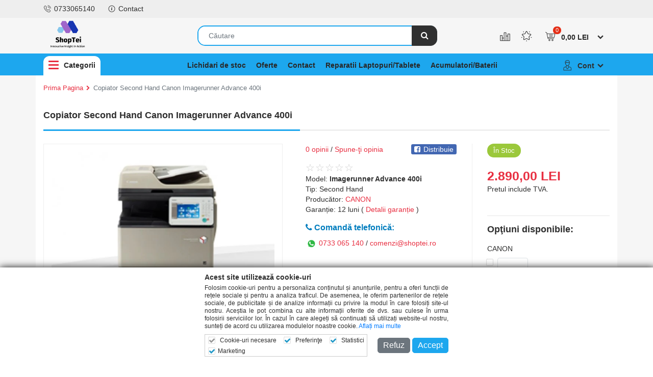

--- FILE ---
content_type: text/html; charset=utf-8
request_url: https://www.shoptei.ro/copiator-second-hand-canon-imagerunner-advance-400i
body_size: 21915
content:
<!-- LiteSpeed Cache created with user_agent: Mozilla/5.0 (Macintosh; Intel Mac OS X 10_15_7) AppleWebKit/537.36 (KHTML, like Gecko) Chrome/131.0.0.0 Safari/537.36; ClaudeBot/1.0; +claudebot@anthropic.com)-->
<!DOCTYPE html>
<!--[if IE]><![endif]-->
<!--[if IE 8 ]><html dir="ltr" lang="ro" class="ie8"><![endif]-->
<!--[if IE 9 ]><html dir="ltr" lang="ro" class="ie9"><![endif]-->
<!--[if (gt IE 9)|!(IE)]><!-->
<html dir="ltr" lang="ro">
<!--<![endif]-->
<head prefix="og:http://ogp.me/ns# fb:http://ogp.me/ns/fb# product:http://ogp.me/ns/product#">

<!-- Global site tag (gtag.js) - Google Ads: 320534520 -->
<script>
  window.dataLayer = window.dataLayer || [];
  function gtag(){dataLayer.push(arguments);}

  gtag('consent', 'default', {
    'ad_storage': 'denied',
    'ad_user_data': 'denied',
    'ad_personalization': 'denied',
    'analytics_storage': 'denied'
  });

</script>
<script async src="https://www.googletagmanager.com/gtag/js?id=AW-320534520"></script>
<script>
  window.dataLayer = window.dataLayer || [];
  function gtag(){dataLayer.push(arguments);}

  gtag('js', new Date());
  gtag('config', 'AW-320534520', { ' allow_enhanced_conversions':true });

  gtag('config', 'AW-320534520/bf_aCOPC36kDEPjv65gB', {
    'phone_conversion_number': '0733065140'
    });
</script>
      
<meta charset="UTF-8" />
<meta name="viewport" content="width=device-width, initial-scale=1">
<meta http-equiv="X-UA-Compatible" content="IE=edge">
<title>Copiator Second Hand Canon Imagerunner Advance 400i - ShopTei.ro</title>
<base href="https://www.shoptei.ro/" />
<meta name="description" content="Cauti Copiator Second Hand Canon Imagerunner Advance 400i din categoria Copiatoare Secont Hand. ✓ Profita de ofertele curente si achizitioneaza produsul dorit.⭐ Ai Livrare imediata si Garantia calitatii" />

<link rel="alternate" href="https://www.shoptei.ro/copiator-second-hand-canon-imagerunner-advance-400i" hreflang="ro-ro"/>
      
<meta name="keywords" content= "Copiator Second Hand Canon Imagerunner Advance 400i, Copiatoare Secont Hand" />
<!-- css files -->
<link href="assets/css/aweb-combined-4873b46fff4cdb4a08f852ef461cfd0f.css" type="text/css" rel="stylesheet" media="all" />
<link href="https://www.shoptei.ro/copiator-second-hand-canon-imagerunner-advance-400i" rel="canonical" />
<link href="https://www.shoptei.ro/image/catalog/cart.png" rel="icon" />
<script src="assets/js/aweb-combined-45ff4cc78689a834b9c2b99321a5ba72.js" type="text/javascript"></script>
<style type="text/css">
            body {
            background-color: #f6f6f6;
                            background-position: center top;
                            background-size: cover;
                                        background-repeat: no-repeat;
                            }
        .categories-section h1 { font-size: 24px; background: none; line-height: 26px; font-weight: 600; margin-top: 0; margin-bottom: 0; }
.categories-section h1.border-title { font-weight: bold; font-size: 18px; border-bottom: 3px solid #efefef; margin-bottom: 25px; }
.categories-section h1.border-title span { padding-bottom: 15px; display: inline-block; margin-bottom: -3px; padding-left: 0; padding-right: 15px; }
#form-language { display:none !important; }
.newsletterText { color:#ffffff; }

@media only screen and (max-width: 320px) {
  .top-header .navbar-search { width: 65% !important; }
}

@media only screen and (max-width: 425px) {
  .top-header .navbar-search { width: 70% !important; }
}

@media only screen and (max-width: 768px) {
  .info-header, .scroll-to-top { display:none !important; }
  #side_widgets { position: fixed; z-index: 999; bottom: 0px; top: auto; width: 100%; text-align: center; margin-left: auto; margin-right: auto; }
  #side_widgets .widget { position: relative; z-index: 0; width: 48%; display: inline-flex; }
  #side_widgets .btn.btn-icon { padding: 0; text-align: center; color: #fff; width: 100%; height: 38px; }
  .header-logo { width: 50px; }
  .top-header .header-logo { min-height: 48px; }
  .top-header { padding-top:10px; }
  .user-toggle-display { color:#ffffff; }
  .img-fluid { max-width: 120% !important; height: auto !important; }
}

.img-fluid {
    max-width: 70%;
    height: auto;
}

body &gt; section.newsletter &gt; div &gt; div &gt; div &gt; div.newsletterText { display: inline-block !important; width: 70% !important; }
body &gt; section.newsletter &gt; div &gt; div &gt; div &gt; div.newsletterText &gt; h3 { width: 85% !important; }
.info-box-inner .icon {color: #1da7ee}
.btn.btn-default (color:#unset;)    </style>

                        

              <script type="text/javascript">
                // we are using this flag to determine if the pixel
                // is successfully added to the header
                window.isFacebookPixelInHeaderAdded = 1;
                window.isFacebookPixelAdded=1;
              </script>

              <script type="text/javascript">
                function facebook_loadScript(url, callback) {
                  var script = document.createElement("script");
                  script.type = "text/javascript";
                  if(script.readyState) {  // only required for IE <9
                    script.onreadystatechange = function() {
                      if (script.readyState === "loaded" || script.readyState === "complete") {
                        script.onreadystatechange = null;
                        if (callback) {
                          callback();
                        }
                      }
                    };
                  } else {  //Others
                    if (callback) {
                      script.onload = callback;
                    }
                  }

                  script.src = url;
                  document.getElementsByTagName("head")[0].appendChild(script);
                }
              </script>

              <script type="text/javascript">
                (function() {
                  var enableCookieBar = '0';
                  if (enableCookieBar == '1') {
                    facebook_loadScript("catalog/view/javascript/facebook_business/cookieconsent.min.js");

                    // loading the css file
                    var css = document.createElement("link");
                    css.setAttribute("rel", "stylesheet");
                    css.setAttribute("type", "text/css");
                    css.setAttribute(
                      "href",
                      "catalog/view/theme/css/facebook_business/cookieconsent.min.css");
                    document.getElementsByTagName("head")[0].appendChild(css);

                    window.addEventListener("load", function(){
                      function setConsent() {
                        fbq(
                          'consent',
                          this.hasConsented() ? 'grant' : 'revoke'
                        );
                      }
                      window.cookieconsent.initialise({
                        palette: {
                          popup: {
                            background: '#237afc'
                          },
                          button: {
                            background: '#fff',
                            text: '#237afc'
                          }
                        },
                        cookie: {
                          name: fbq.consentCookieName
                        },
                        type: 'opt-out',
                        showLink: false,
                        content: {
                          allow: 'Agree',
                          deny: 'Opt Out',
                          header: 'Our Site Uses Cookies',
                          message: 'By clicking Agree, you agree to our <a class="cc-link" href="https://www.facebook.com/legal/terms/update" target="_blank">terms of service</a>, <a class="cc-link" href="https://www.facebook.com/policies/" target="_blank">privacy policy</a> and <a class="cc-link" href="https://www.facebook.com/policies/cookies/" target="_blank">cookies policy</a>.'
                        },
                        layout: 'basic-header',
                        location: true,
                        revokable: true,
                        onInitialise: setConsent,
                        onStatusChange: setConsent,
                        onRevokeChoice: setConsent
                      }, function (popup) {
                        // If this isn't open, we know that we can use cookies.
                        if (!popup.getStatus() && !popup.options.enabled) {
                          popup.setStatus(cookieconsent.status.dismiss);
                        }
                      });
                    });
                  }
                })();
              </script>

              <script type="text/javascript">
                (function() {
                  !function(f,b,e,v,n,t,s){if(f.fbq)return;n=f.fbq=function(){n.callMethod?
                  n.callMethod.apply(n,arguments):n.queue.push(arguments)};if(!f._fbq)f._fbq=n;
                  n.push=n;n.loaded=!0;n.version='2.0';n.queue=[];t=b.createElement(e);t.async=!0;
                  t.src=v;s=b.getElementsByTagName(e)[0];s.parentNode.insertBefore(t,s)}(window,
                  document,'script','https://connect.facebook.net/en_US/fbevents.js');

                  var enableCookieBar = '0';
                  if (enableCookieBar == '1') {
                    fbq.consentCookieName = 'fb_cookieconsent_status';

                    (function() {
                      function getCookie(t){var i=("; "+document.cookie).split("; "+t+"=");if(2==i.length)return i.pop().split(";").shift()}
                      var consentValue = getCookie(fbq.consentCookieName);
                      fbq('consent', consentValue === 'dismiss' ? 'grant' : 'revoke');
                    })();
                  }

                                      // system auto generated facebook_pixel.js, DO NOT MODIFY
                    pixel_script_filename = 'catalog/view/javascript/facebook_business/facebook_pixel_3_1_2.js';
                    // system auto generated facebook_pixel.js, DO NOT MODIFY
                    facebook_loadScript(
                      pixel_script_filename,
                      function() {
                        var params = {
    "agent": "exopencart-2.3.0.2-4.2.1"
};
                        _facebookAdsExtension.facebookPixel.init(
                          '980889906102736',
                          {},
                          params);
                                                  _facebookAdsExtension.facebookPixel.firePixel(
                            JSON.parse('{\"event_name\":\"ViewContent\",\"content_ids\":[\"13571\"],\"content_name\":\"Copiator Second Hand Canon Imagerunner Advance 400i\",\"content_type\":\"product\",\"currency\":\"LEI\",\"value\":2890,\"event_id\":\"6507056e-58e3-42c1-9420-e619a5b1a7ad\"}'));
                                              });
                                  })();
              </script>

              <script type="text/javascript">
                // we are using this flag to determine if the customer chat
                // is successfully added to the header
                window.isFacebookCustomerChatInHeaderAdded = 1;
                window.isFacebookCustomerChatAdded=1;
              </script>

                          
<!-- Global site tag (gtag.js) - Google Analytics -->
<script async src="https://www.googletagmanager.com/gtag/js?id=UA-109223161-1"></script>
<script>
window.dataLayer = window.dataLayer || [];
function gtag(){dataLayer.push(arguments);}
gtag('js', new Date());
if("UA-109223161-1") {
gtag('config', 'UA-109223161-1', {'allow_enhanced_conversions':true});
}
if("G-GLMX4WES4D") {
gtag('config', 'G-GLMX4WES4D', {'allow_enhanced_conversions':true});
}
</script></head>
<body class="product-product-13571 wide-display">

                        
    <div id="load-init" style="display:none;">
                    <div class="logo-load" style="background: url(https://www.shoptei.ro/image/catalog/sigla-csg-120x90-transparent.png) no-repeat center center rgba(255,255,255,1); background-size: contain;"></div>
            <div class="lds-ellipsis"><div></div><div></div><div></div><div></div></div>
            </div>
<header>
    <div class="info-header d-flex align-items-center  ">
        <div class="container clearfix d-flex align-items-center">
            <ul class="top-links clearfix mr-auto">
                <li><a href="tel:0733065140"><div class="icon colorix-phone"></div>0733065140</a></li>
                <li><a href="https://www.shoptei.ro/contact"><div class="icon colorix-info"></div>Contact</a></li>
            </ul>
            <ul class="top-dropdowns clearfix">
                <li></li>
                <li><form action="https://www.shoptei.ro/index.php?route=common/language/language" method="post" enctype="multipart/form-data" id="form-language">
    <div class="nav-language">
        <div class="language-nav-display">
            <div class="language-name"><span>Limba:</span><img src="catalog/language/ro-ro/ro-ro.png" alt="Romana" title="Romana">
                                                <span class="icon colorix-chevron-down"></span>
            </div>
            <ul class="bordered">
                                    <li><button class="btn btn-link language-select" type="button" name="ro-ro"><img src="catalog/language/ro-ro/ro-ro.png" alt="Romana" title="Romana" />Romana</button></li>
                              </ul>
        </div>
    </div>
<input type="hidden" name="code" value="" />
<input type="hidden" name="redirect" value="product/product&product_id=13571" />
</form>
</li>
            </ul>
        </div><!-- end container -->
    </div><!-- end info-header -->
        <div class="top-header">
        <div class="container clearfix d-sm-flex align-items-sm-center">
            <div class="header-logo order-0">
                                    <a href="https://www.shoptei.ro"><img class="img-fluid" src="https://www.shoptei.ro/image/catalog/sigla-csg-120x90-transparent.png" data-sticky-logo="https://www.shoptei.ro/image/catalog/logo/shoptei-logo2-.png" title="SHOPTEI.RO" alt="SHOPTEI.RO" /></a>
                            </div>
            <div class="header-cart-details-container order-1 order-sm-2">
                <div class="compare d-none d-md-none d-lg-block d-xl-block">
                    <a href="https://www.shoptei.ro/index.php?route=product/compare" id="compare-total" title="Compară (0)"><div class="icon colorix-compare"></div> <span class="notif"  style="display: none" >0</span></a>
                </div>
                <div class="favorites d-none d-md-block d-lg-block d-xl-block">
                    <a href="https://www.shoptei.ro/favorite" id="wishlist-total" title="Favorite (0)"><div class="icon colorix-favorites"></div> <span class="notif"  style="display: none" >0</span></a>
                </div>
                <div class="cart" id="cart">
    <a href="https://www.shoptei.ro/cos">
    <div class="dropdown-toggle">
        <div class="icon colorix-cart"><span class="notif">0</span></div><div class="total-price"><span>0,00 LEI</span></div><span class="icon colorix-chevron-down"></span>    </div>
    </a>
        <div class="cart-dropdown bordered empty">
        <div>
            <p class="text-center">Coșul este gol!</p>
        </div>
    </div>
    </div>
            </div>
            <div class="ml-auto mr-auto order-2 order-sm-1">
                            <form class="navbar-form navbar-search" role="search">
    <div id="search" class="input-group search">
        <input type="text" name="search" value="" autocomplete="off" placeholder="Căutare" class="form-control input-lg" />
                <button type="button" id="button-search-top" class="btn btn-search bg-primary-color" aria-label="Căutare">
            <i class="fa fa-search"></i>
        </button>
    </div>
</form>            </div>
        </div>
    </div>

    <div class="sticky-navbar">
        <nav class="navbar navbar-default " id="nav">
            <div class="container">
                <a href="#" class="menuMobileicon">
                    <section class="toggler-icon">
                        <span></span>
                        <span></span>
                        <span></span>
                        <span></span>
                    </section>
                    <!--<span class="icon colorix-menu"></span>-->
                </a>
                                <ul class="nav d-flex align-items-center menu-header button-mode">
                    <li id="category-navbar-container" class="always-active">
                                              <a class="categories-button-menu" href="javascript:void(0)">
                            <section class="toggler-icon">
                                <span></span>
                                <span></span>
                                <span></span>
                                <span></span>
                            </section>
                            <span class="category-text">Categorii</span>
                        </a>
                        <div class="container-full button-mode">
                            <div class="clearfix">

      <style>
        #button-mode-1 { display:none; }
        ul.third-nav > li { position: relative; }
        ul.third-nav > li:hover > #button-mode-1 { display: block !important; position: absolute; left: 99% !important; border-left: solid 3px #fff; top: 7px !important; width: 300px; background: #fff; border-radius: 0px 10px 10px 0px !important; }
        .third-nav { width: 100%; }
        .third-nav .dropdown-menu.button-mode:before {background-image:unset!important;}
      </style>
      
                                <div class="menu-list">
                                    <ul class="secondary-nav button-mode">
                                                                                                                        <li class="dropdown button-mode">
                                            <div class="float-right expandable"><span data-toggle="collapse" data-target="#category-0" aria-expanded="false" aria-controls="category-0"><i class="fa fa-plus"></i></span></div>
                                            <a href="https://www.shoptei.ro/pc-periferice-software" class="dropdown-toggle">Pc , Periferice &amp; Software</a>
                                          <div class="dropdown-menu button-mode collapse" id="category-0">
                                            <div class="dropdown-inner">
                                                                                            <ul class="third-nav">
                                                                                                
          <li class="3rdlvl">
            <a href="https://www.shoptei.ro/pc-periferice-software/componente-pc">Componente Pc</a>
                            <div class="dropdown-menu button-mode button-mode-1" id="button-mode-1">
                  <div class="dropdown-inner">
                    <ul class="third-nav-1">
                                              <li><a href="https://www.shoptei.ro/pc-periferice-software/componente-pc/placi-video">Placi video</a></li>
                                              <li><a href="https://www.shoptei.ro/pc-periferice-software/componente-pc/placi-de-baza">Placi de baza</a></li>
                                              <li><a href="https://www.shoptei.ro/pc-periferice-software/componente-pc/ssd-uri-interne">SSD-uri Interne</a></li>
                                              <li><a href="https://www.shoptei.ro/pc-periferice-software/componente-pc/hard-disk-uri-desktop">Hard Disk-uri Desktop</a></li>
                                              <li><a href="https://www.shoptei.ro/pc-periferice-software/componente-pc/memorii-ram-desktop">Memorii RAM Desktop</a></li>
                                              <li><a href="https://www.shoptei.ro/pc-periferice-software/componente-pc/procesoare">Procesoare</a></li>
                                              <li><a href="https://www.shoptei.ro/pc-periferice-software/componente-pc/coolere-procesoare">Coolere Procesoare</a></li>
                                              <li><a href="https://www.shoptei.ro/pc-periferice-software/componente-pc/carcase">Carcase</a></li>
                                              <li><a href="https://www.shoptei.ro/pc-periferice-software/componente-pc/dvd-writer">DVD Writer</a></li>
                                              <li><a href="https://www.shoptei.ro/pc-periferice-software/componente-pc/surse-pc">Surse PC</a></li>
                                          </ul>
                  </div>
                </div>
                      </li>
      
                                                                                                
          <li class="3rdlvl">
            <a href="https://www.shoptei.ro/pc-periferice-software/periferice-pc">Periferice Pc</a>
                            <div class="dropdown-menu button-mode button-mode-1" id="button-mode-1">
                  <div class="dropdown-inner">
                    <ul class="third-nav-1">
                                              <li><a href="https://www.shoptei.ro/pc-periferice-software/periferice-pc/kit-mouse-tastatura">Kit mouse tastatura</a></li>
                                              <li><a href="https://www.shoptei.ro/pc-periferice-software/periferice-pc/microfoane">Microfoane</a></li>
                                              <li><a href="https://www.shoptei.ro/pc-periferice-software/periferice-pc/hub-uri-usb">Hub-uri USB</a></li>
                                              <li><a href="https://www.shoptei.ro/pc-periferice-software/periferice-pc/hard-disk-uri-ssd-uri-externe">Hard Disk-uri &amp; SSD-uri externe</a></li>
                                              <li><a href="https://www.shoptei.ro/pc-periferice-software/periferice-pc/casti-audio">Casti audio</a></li>
                                              <li><a href="https://www.shoptei.ro/pc-periferice-software/periferice-pc/tablete-grafice">Tablete grafice</a></li>
                                              <li><a href="https://www.shoptei.ro/pc-periferice-software/periferice-pc/tastaturi">Tastaturi</a></li>
                                          </ul>
                  </div>
                </div>
                      </li>
      
                                                                                                
          <li class="3rdlvl">
            <a href="https://www.shoptei.ro/pc-periferice-software/desktop-pc-monitoare">Desktop Pc &amp; Monitoare</a>
                            <div class="dropdown-menu button-mode button-mode-1" id="button-mode-1">
                  <div class="dropdown-inner">
                    <ul class="third-nav-1">
                                              <li><a href="https://www.shoptei.ro/pc-periferice-software/desktop-pc-monitoare/suporti-monitoare">Suporti Monitoare</a></li>
                                              <li><a href="https://www.shoptei.ro/pc-periferice-software/desktop-pc-monitoare/desktop-pc">Desktop PC</a></li>
                                              <li><a href="https://www.shoptei.ro/pc-periferice-software/desktop-pc-monitoare/monitoare-noi">Monitoare Noi</a></li>
                                              <li><a href="https://www.shoptei.ro/pc-periferice-software/desktop-pc-monitoare/all-in-one-pc">All in one PC</a></li>
                                          </ul>
                  </div>
                </div>
                      </li>
      
                                                                                                
          <li class="3rdlvl">
            <a href="https://www.shoptei.ro/pc-periferice-software/servere-componente">Servere &amp; Componente</a>
                            <div class="dropdown-menu button-mode button-mode-1" id="button-mode-1">
                  <div class="dropdown-inner">
                    <ul class="third-nav-1">
                                              <li><a href="https://www.shoptei.ro/pc-periferice-software/servere-componente/accesorii-server">Accesorii server</a></li>
                                              <li><a href="https://www.shoptei.ro/pc-periferice-software/servere-componente/memorii-ram-server">Memorii RAM server</a></li>
                                              <li><a href="https://www.shoptei.ro/pc-periferice-software/servere-componente/sisteme-server">Sisteme server</a></li>
                                              <li><a href="https://www.shoptei.ro/pc-periferice-software/servere-componente/procesoare-server">Procesoare server</a></li>
                                              <li><a href="https://www.shoptei.ro/pc-periferice-software/servere-componente/unitati-optice-server">Unitati optice server</a></li>
                                              <li><a href="https://www.shoptei.ro/pc-periferice-software/servere-componente/hard-disk-uri-server">Hard disk-uri server</a></li>
                                          </ul>
                  </div>
                </div>
                      </li>
      
                                                                                              </ul>
                                                                                          </div>
                                          </div>
                                        </li>
                                                                                                                                                                <li class="dropdown button-mode">
                                            <div class="float-right expandable"><span data-toggle="collapse" data-target="#category-1" aria-expanded="false" aria-controls="category-1"><i class="fa fa-plus"></i></span></div>
                                            <a href="https://www.shoptei.ro/tv-audio-video" class="dropdown-toggle">Tv , Audio &amp; Video</a>
                                          <div class="dropdown-menu button-mode collapse" id="category-1">
                                            <div class="dropdown-inner">
                                                                                            <ul class="third-nav">
                                                                                                
          <li class="3rdlvl">
            <a href="https://www.shoptei.ro/tv-audio-video/televizoare">Televizoare</a>
                      </li>
      
                                                                                                
          <li class="3rdlvl">
            <a href="https://www.shoptei.ro/tv-audio-video/boxe">Boxe</a>
                      </li>
      
                                                                                                
          <li class="3rdlvl">
            <a href="https://www.shoptei.ro/tv-audio-video/reportofoane">Reportofoane</a>
                      </li>
      
                                                                                                
          <li class="3rdlvl">
            <a href="https://www.shoptei.ro/tv-audio-video/soundbar">Soundbar</a>
                      </li>
      
                                                                                                
          <li class="3rdlvl">
            <a href="https://www.shoptei.ro/tv-audio-video/video-proiectoare">Video Proiectoare</a>
                      </li>
      
                                                                                                
          <li class="3rdlvl">
            <a href="https://www.shoptei.ro/tv-audio-video/accesorii-videoproiectoare">Accesorii Videoproiectoare</a>
                      </li>
      
                                                                                                
          <li class="3rdlvl">
            <a href="https://www.shoptei.ro/tv-audio-video/camere-web">Camere Web</a>
                      </li>
      
                                                                                                
          <li class="3rdlvl">
            <a href="https://www.shoptei.ro/tv-audio-video/suporti-tv">Suporti Tv</a>
                      </li>
      
                                                                                              </ul>
                                                                                          </div>
                                          </div>
                                        </li>
                                                                                                                                                                <li class="dropdown button-mode">
                                            <div class="float-right expandable"><span data-toggle="collapse" data-target="#category-2" aria-expanded="false" aria-controls="category-2"><i class="fa fa-plus"></i></span></div>
                                            <a href="https://www.shoptei.ro/laptop-tablete-wearables" class="dropdown-toggle">Laptop , Tablete , Wearables</a>
                                          <div class="dropdown-menu button-mode collapse" id="category-2">
                                            <div class="dropdown-inner">
                                                                                            <ul class="third-nav">
                                                                                                
          <li class="3rdlvl">
            <a href="https://www.shoptei.ro/laptop-tablete-wearables/laptop-accesorii">Laptop &amp; Accesorii</a>
                            <div class="dropdown-menu button-mode button-mode-1" id="button-mode-1">
                  <div class="dropdown-inner">
                    <ul class="third-nav-1">
                                              <li><a href="https://www.shoptei.ro/laptop-tablete-wearables/laptop-accesorii/laptopuri">Laptopuri</a></li>
                                              <li><a href="https://www.shoptei.ro/laptop-tablete-wearables/laptop-accesorii/hard-disk-uri-laptop">Hard Disk-uri Laptop</a></li>
                                              <li><a href="https://www.shoptei.ro/laptop-tablete-wearables/laptop-accesorii/memorii-ram-laptop">Memorii RAM Laptop</a></li>
                                              <li><a href="https://www.shoptei.ro/laptop-tablete-wearables/laptop-accesorii/genti-laptop">Genti Laptop</a></li>
                                              <li><a href="https://www.shoptei.ro/laptop-tablete-wearables/laptop-accesorii/incarcatoare-laptop">Incarcatoare Laptop</a></li>
                                              <li><a href="https://www.shoptei.ro/laptop-tablete-wearables/laptop-accesorii/stand-cooling-pad">Stand &amp; Cooling Pad</a></li>
                                              <li><a href="https://www.shoptei.ro/laptop-tablete-wearables/laptop-accesorii/alte-accesorii">Alte Accesorii</a></li>
                                              <li><a href="https://www.shoptei.ro/laptop-tablete-wearables/laptop-accesorii/card-reader">Card Reader</a></li>
                                              <li><a href="https://www.shoptei.ro/laptop-tablete-wearables/laptop-accesorii/docking-stations">Docking Stations</a></li>
                                          </ul>
                  </div>
                </div>
                      </li>
      
                                                                                                
          <li class="3rdlvl">
            <a href="https://www.shoptei.ro/laptop-tablete-wearables/tablete">Tablete</a>
                            <div class="dropdown-menu button-mode button-mode-1" id="button-mode-1">
                  <div class="dropdown-inner">
                    <ul class="third-nav-1">
                                              <li><a href="https://www.shoptei.ro/laptop-tablete-wearables/tablete/tablete-grafice">Tablete grafice</a></li>
                                              <li><a href="https://www.shoptei.ro/laptop-tablete-wearables/tablete/tablete">Tablete</a></li>
                                              <li><a href="https://www.shoptei.ro/laptop-tablete-wearables/tablete/huse-tablete">Huse Tablete</a></li>
                                              <li><a href="https://www.shoptei.ro/laptop-tablete-wearables/tablete/tastaturi-tablete">Tastaturi Tablete</a></li>
                                              <li><a href="https://www.shoptei.ro/laptop-tablete-wearables/tablete/accesorii-tablete">Accesorii Tablete</a></li>
                                          </ul>
                  </div>
                </div>
                      </li>
      
                                                                                                
          <li class="3rdlvl">
            <a href="https://www.shoptei.ro/laptop-tablete-wearables/wearables">Wearables</a>
                            <div class="dropdown-menu button-mode button-mode-1" id="button-mode-1">
                  <div class="dropdown-inner">
                    <ul class="third-nav-1">
                                              <li><a href="https://www.shoptei.ro/laptop-tablete-wearables/wearables/smartwhatch-uri">Smartwhatch-uri</a></li>
                                              <li><a href="https://www.shoptei.ro/laptop-tablete-wearables/wearables/bratari-fitness">Bratari Fitness</a></li>
                                              <li><a href="https://www.shoptei.ro/laptop-tablete-wearables/wearables/alte-gadgeturi">Alte Gadgeturi</a></li>
                                          </ul>
                  </div>
                </div>
                      </li>
      
                                                                                              </ul>
                                                                                          </div>
                                          </div>
                                        </li>
                                                                                                                                                                <li class="dropdown button-mode">
                                            <div class="float-right expandable"><span data-toggle="collapse" data-target="#category-3" aria-expanded="false" aria-controls="category-3"><i class="fa fa-plus"></i></span></div>
                                            <a href="https://www.shoptei.ro/networking" class="dropdown-toggle">Networking</a>
                                          <div class="dropdown-menu button-mode collapse" id="category-3">
                                            <div class="dropdown-inner">
                                                                                            <ul class="third-nav">
                                                                                                
          <li class="3rdlvl">
            <a href="https://www.shoptei.ro/networking/routere-wireless">Routere Wireless</a>
                      </li>
      
                                                                                                
          <li class="3rdlvl">
            <a href="https://www.shoptei.ro/networking/routere">Routere</a>
                      </li>
      
                                                                                                
          <li class="3rdlvl">
            <a href="https://www.shoptei.ro/networking/nas">Nas</a>
                      </li>
      
                                                                                                
          <li class="3rdlvl">
            <a href="https://www.shoptei.ro/networking/switch-uri">Switch-uri</a>
                      </li>
      
                                                                                              </ul>
                                                                                          </div>
                                          </div>
                                        </li>
                                                                                                                                                                <li class="dropdown button-mode">
                                            <div class="float-right expandable"><span data-toggle="collapse" data-target="#category-4" aria-expanded="false" aria-controls="category-4"><i class="fa fa-plus"></i></span></div>
                                            <a href="https://www.shoptei.ro/solutii-profesionale" class="dropdown-toggle">Solutii Profesionale</a>
                                          <div class="dropdown-menu button-mode collapse" id="category-4">
                                            <div class="dropdown-inner">
                                                                                            <ul class="third-nav">
                                                                                                
          <li class="3rdlvl">
            <a href="https://www.shoptei.ro/solutii-profesionale/puncte-de-vanzare">Puncte De Vanzare</a>
                            <div class="dropdown-menu button-mode button-mode-1" id="button-mode-1">
                  <div class="dropdown-inner">
                    <ul class="third-nav-1">
                                              <li><a href="https://www.shoptei.ro/solutii-profesionale/puncte-de-vanzare/sisteme-pos-touchscreen">Sisteme Pos Touchscreen</a></li>
                                              <li><a href="https://www.shoptei.ro/solutii-profesionale/puncte-de-vanzare/afisaje-clienti">Afisaje Clienti</a></li>
                                              <li><a href="https://www.shoptei.ro/solutii-profesionale/puncte-de-vanzare/monitoare-touchscreen">Monitoare Touchscreen</a></li>
                                              <li><a href="https://www.shoptei.ro/solutii-profesionale/puncte-de-vanzare/tablete-semnatura-digitala">Tablete Semnatura Digitala</a></li>
                                              <li><a href="https://www.shoptei.ro/solutii-profesionale/puncte-de-vanzare/cantare-electronice">Cantare Electronice</a></li>
                                              <li><a href="https://www.shoptei.ro/solutii-profesionale/puncte-de-vanzare/gestiune-numerar">Gestiune Numerar</a></li>
                                          </ul>
                  </div>
                </div>
                      </li>
      
                                                                                                
          <li class="3rdlvl">
            <a href="https://www.shoptei.ro/solutii-profesionale/ecrane-interactive">Ecrane Interactive</a>
                      </li>
      
                                                                                              </ul>
                                                                                          </div>
                                          </div>
                                        </li>
                                                                                                                                                                <li class="dropdown button-mode">
                                            <div class="float-right expandable"><span data-toggle="collapse" data-target="#category-5" aria-expanded="false" aria-controls="category-5"><i class="fa fa-plus"></i></span></div>
                                            <a href="https://www.shoptei.ro/gaming" class="dropdown-toggle">Gaming</a>
                                          <div class="dropdown-menu button-mode collapse" id="category-5">
                                            <div class="dropdown-inner">
                                                                                            <ul class="third-nav">
                                                                                                
          <li class="3rdlvl">
            <a href="https://www.shoptei.ro/gaming/gamepad-volan">Gamepad &amp; Volan</a>
                      </li>
      
                                                                                                
          <li class="3rdlvl">
            <a href="https://www.shoptei.ro/gaming/monitoare-gaming">Monitoare Gaming</a>
                      </li>
      
                                                                                                
          <li class="3rdlvl">
            <a href="https://www.shoptei.ro/gaming/mouse-gaming">Mouse Gaming</a>
                      </li>
      
                                                                                                
          <li class="3rdlvl">
            <a href="https://www.shoptei.ro/gaming/scaune-gaming">Scaune Gaming</a>
                      </li>
      
                                                                                                
          <li class="3rdlvl">
            <a href="https://www.shoptei.ro/gaming/tastaturi-gaming">Tastaturi Gaming</a>
                      </li>
      
                                                                                                
          <li class="3rdlvl">
            <a href="https://www.shoptei.ro/gaming/casti-gaming">Casti Gaming</a>
                      </li>
      
                                                                                              </ul>
                                                                                          </div>
                                          </div>
                                        </li>
                                                                                                                                                                <li class="dropdown button-mode">
                                            <div class="float-right expandable"><span data-toggle="collapse" data-target="#category-6" aria-expanded="false" aria-controls="category-6"><i class="fa fa-plus"></i></span></div>
                                            <a href="https://www.shoptei.ro/imprimante-etichete-noi" class="dropdown-toggle">Imprimante Etichete Noi</a>
                                          <div class="dropdown-menu button-mode collapse" id="category-6">
                                            <div class="dropdown-inner">
                                                                                            <ul class="third-nav">
                                                                                                
          <li class="3rdlvl">
            <a href="https://www.shoptei.ro/imprimante-etichete-noi/imprimante-bratarii">Imprimante Bratarii</a>
                      </li>
      
                                                                                                
          <li class="3rdlvl">
            <a href="https://www.shoptei.ro/imprimante-etichete-noi/imprimante-color">Imprimante Color</a>
                      </li>
      
                                                                                                
          <li class="3rdlvl">
            <a href="https://www.shoptei.ro/imprimante-etichete-noi/imprimante-desktop">Imprimante Desktop</a>
                      </li>
      
                                                                                                
          <li class="3rdlvl">
            <a href="https://www.shoptei.ro/imprimante-etichete-noi/imprimante-de-bonuri">Imprimante De Bonuri</a>
                      </li>
      
                                                                                                
          <li class="3rdlvl">
            <a href="https://www.shoptei.ro/imprimante-etichete-noi/imprimante-dual-side">Imprimante Dual Side</a>
                      </li>
      
                                                                                                
          <li class="3rdlvl">
            <a href="https://www.shoptei.ro/imprimante-etichete-noi/imprimante-industriale">Imprimante Industriale</a>
                      </li>
      
                                                                                                
          <li class="3rdlvl">
            <a href="https://www.shoptei.ro/imprimante-etichete-noi/imprimante-kiosk">Imprimante Kiosk</a>
                      </li>
      
                                                                                              </ul>
                                                                                          </div>
                                          </div>
                                        </li>
                                                                                                                                                                <li class="dropdown button-mode">
                                            <div class="float-right expandable"><span data-toggle="collapse" data-target="#category-7" aria-expanded="false" aria-controls="category-7"><i class="fa fa-plus"></i></span></div>
                                            <a href="https://www.shoptei.ro/imprimante-scannere-consumabile" class="dropdown-toggle">Imprimante, Scannere, Consumabile</a>
                                          <div class="dropdown-menu button-mode collapse" id="category-7">
                                            <div class="dropdown-inner">
                                                                                            <ul class="third-nav">
                                                                                                
          <li class="3rdlvl">
            <a href="https://www.shoptei.ro/imprimante-scannere-consumabile/imprimante-noi">Imprimante Noi</a>
                            <div class="dropdown-menu button-mode button-mode-1" id="button-mode-1">
                  <div class="dropdown-inner">
                    <ul class="third-nav-1">
                                              <li><a href="https://www.shoptei.ro/imprimante-scannere-consumabile/imprimante-noi/imprimante-foto">Imprimante Foto</a></li>
                                              <li><a href="https://www.shoptei.ro/imprimante-scannere-consumabile/imprimante-noi/imprimante-inkjet">Imprimante Inkjet</a></li>
                                              <li><a href="https://www.shoptei.ro/imprimante-scannere-consumabile/imprimante-noi/imprimante-laser">Imprimante Laser </a></li>
                                          </ul>
                  </div>
                </div>
                      </li>
      
                                                                                                
          <li class="3rdlvl">
            <a href="https://www.shoptei.ro/imprimante-scannere-consumabile/multifunctionale-noi">Multifunctionale Noi</a>
                      </li>
      
                                                                                                
          <li class="3rdlvl">
            <a href="https://www.shoptei.ro/imprimante-scannere-consumabile/imprimante-matriciale-noi">Imprimante Matriciale Noi</a>
                      </li>
      
                                                                                                
          <li class="3rdlvl">
            <a href="https://www.shoptei.ro/imprimante-scannere-consumabile/scannere">Scannere</a>
                      </li>
      
                                                                                                
          <li class="3rdlvl">
            <a href="https://www.shoptei.ro/imprimante-scannere-consumabile/imprimante-3d">Imprimante  3d</a>
                            <div class="dropdown-menu button-mode button-mode-1" id="button-mode-1">
                  <div class="dropdown-inner">
                    <ul class="third-nav-1">
                                              <li><a href="https://www.shoptei.ro/imprimante-scannere-consumabile/imprimante-3d/imprimante-3d">Imprimante 3D</a></li>
                                              <li><a href="https://www.shoptei.ro/imprimante-scannere-consumabile/imprimante-3d/accesorii-imprimante-3d">Accesorii Imprimante 3D</a></li>
                                          </ul>
                  </div>
                </div>
                      </li>
      
                                                                                                
          <li class="3rdlvl">
            <a href="https://www.shoptei.ro/imprimante-scannere-consumabile/imprimante-second-hand">Imprimante Second Hand</a>
                            <div class="dropdown-menu button-mode button-mode-1" id="button-mode-1">
                  <div class="dropdown-inner">
                    <ul class="third-nav-1">
                                              <li><a href="https://www.shoptei.ro/imprimante-scannere-consumabile/imprimante-second-hand/imprimante-lasermonocrom-second-hand">Imprimante LaserMonocrom Second Hand</a></li>
                                              <li><a href="https://www.shoptei.ro/imprimante-scannere-consumabile/imprimante-second-hand/imprimante-matriciale-second-hand">Imprimante Matriciale Second Hand</a></li>
                                              <li><a href="https://www.shoptei.ro/imprimante-scannere-consumabile/imprimante-second-hand/multifunctionale-second-hand">Multifunctionale Second Hand</a></li>
                                              <li><a href="https://www.shoptei.ro/imprimante-scannere-consumabile/imprimante-second-hand/imprimante-etichete-second-hand">Imprimante  Etichete Second Hand</a></li>
                                          </ul>
                  </div>
                </div>
                      </li>
      
                                                                                                
          <li class="3rdlvl">
            <a href="https://www.shoptei.ro/imprimante-scannere-consumabile/copiatoare-second-hand">Copiatoare Second Hand</a>
                      </li>
      
                                                                                                
          <li class="3rdlvl">
            <a href="https://www.shoptei.ro/imprimante-scannere-consumabile/consumabile-imprimante">Consumabile Imprimante</a>
                            <div class="dropdown-menu button-mode button-mode-1" id="button-mode-1">
                  <div class="dropdown-inner">
                    <ul class="third-nav-1">
                                              <li><a href="https://www.shoptei.ro/imprimante-scannere-consumabile/consumabile-imprimante/cartuse-compatibile">Cartuse compatibile</a></li>
                                              <li><a href="https://www.shoptei.ro/imprimante-scannere-consumabile/consumabile-imprimante/cartuse-originale-inkjet">Cartuse originale inkjet</a></li>
                                              <li><a href="https://www.shoptei.ro/imprimante-scannere-consumabile/consumabile-imprimante/cartuse-originale-laserjet">Cartuse originale laserjet</a></li>
                                              <li><a href="https://www.shoptei.ro/imprimante-scannere-consumabile/consumabile-imprimante/cilindrii-unitati-imagine">Cilindrii / Unitati imagine</a></li>
                                              <li><a href="https://www.shoptei.ro/imprimante-scannere-consumabile/consumabile-imprimante/hartie-a4-a3">Hartie A4 &amp; A3</a></li>
                                              <li><a href="https://www.shoptei.ro/imprimante-scannere-consumabile/consumabile-imprimante/ribbon">Ribbon</a></li>
                                              <li><a href="https://www.shoptei.ro/imprimante-scannere-consumabile/consumabile-imprimante/role-etichete">Role etichete</a></li>
                                              <li><a href="https://www.shoptei.ro/imprimante-scannere-consumabile/consumabile-imprimante/role-hartie">Role hartie</a></li>
                                          </ul>
                  </div>
                </div>
                      </li>
      
                                                                                                
          <li class="3rdlvl">
            <a href="https://www.shoptei.ro/imprimante-scannere-consumabile/piese-si-componente-imprimante">Piese Si Componente Imprimante</a>
                      </li>
      
                                                                                              </ul>
                                                                                          </div>
                                          </div>
                                        </li>
                                                                                                                                                                <li class="dropdown button-mode">
                                            <div class="float-right expandable"><span data-toggle="collapse" data-target="#category-8" aria-expanded="false" aria-controls="category-8"><i class="fa fa-plus"></i></span></div>
                                            <a href="https://www.shoptei.ro/plottere-consumabile-plottere" class="dropdown-toggle">Plottere &amp; Consumabile Plottere</a>
                                          <div class="dropdown-menu button-mode collapse" id="category-8">
                                            <div class="dropdown-inner">
                                                                                            <ul class="third-nav">
                                                                                                
          <li class="3rdlvl">
            <a href="https://www.shoptei.ro/plottere-consumabile-plottere/plottere">Plottere</a>
                      </li>
      
                                                                                                
          <li class="3rdlvl">
            <a href="https://www.shoptei.ro/plottere-consumabile-plottere/consumabile-plottere">Consumabile Plottere</a>
                            <div class="dropdown-menu button-mode button-mode-1" id="button-mode-1">
                  <div class="dropdown-inner">
                    <ul class="third-nav-1">
                                              <li><a href="https://www.shoptei.ro/plottere-consumabile-plottere/consumabile-plottere/printhead-uri">PrintHead-uri</a></li>
                                              <li><a href="https://www.shoptei.ro/plottere-consumabile-plottere/consumabile-plottere/maintenance-kit">Maintenance Kit</a></li>
                                              <li><a href="https://www.shoptei.ro/plottere-consumabile-plottere/consumabile-plottere/cartuse-plotter">Cartuse Plotter</a></li>
                                              <li><a href="https://www.shoptei.ro/plottere-consumabile-plottere/consumabile-plottere/hartie-plotter">Hartie Plotter</a></li>
                                          </ul>
                  </div>
                </div>
                      </li>
      
                                                                                              </ul>
                                                                                          </div>
                                          </div>
                                        </li>
                                                                                                                                                                <li class="dropdown button-mode">
                                            <div class="float-right expandable"><span data-toggle="collapse" data-target="#category-9" aria-expanded="false" aria-controls="category-9"><i class="fa fa-plus"></i></span></div>
                                            <a href="https://www.shoptei.ro/ups-stabilizatoare-transformatoare" class="dropdown-toggle">Ups, Stabilizatoare, Transformatoare </a>
                                          <div class="dropdown-menu button-mode collapse" id="category-9">
                                            <div class="dropdown-inner">
                                                                                            <ul class="third-nav">
                                                                                                
          <li class="3rdlvl">
            <a href="https://www.shoptei.ro/ups-stabilizatoare-transformatoare/acumulatori"> Acumulatori </a>
                            <div class="dropdown-menu button-mode button-mode-1" id="button-mode-1">
                  <div class="dropdown-inner">
                    <ul class="third-nav-1">
                                              <li><a href="https://www.shoptei.ro/ups-stabilizatoare-transformatoare/acumulatori/acumulatori-stationari-ups">Acumulatori Stationari  UPS</a></li>
                                          </ul>
                  </div>
                </div>
                      </li>
      
                                                                                                
          <li class="3rdlvl">
            <a href="https://www.shoptei.ro/ups-stabilizatoare-transformatoare/ups-uri">Ups-uri</a>
                            <div class="dropdown-menu button-mode button-mode-1" id="button-mode-1">
                  <div class="dropdown-inner">
                    <ul class="third-nav-1">
                                              <li><a href="https://www.shoptei.ro/ups-stabilizatoare-transformatoare/ups-uri/ups-uri-pc-servere">UPS-uri PC-Servere</a></li>
                                              <li><a href="https://www.shoptei.ro/ups-stabilizatoare-transformatoare/ups-uri/ups-uri-centrale-termice">Ups-uri Centrale Termice</a></li>
                                          </ul>
                  </div>
                </div>
                      </li>
      
                                                                                                
          <li class="3rdlvl">
            <a href="https://www.shoptei.ro/ups-stabilizatoare-transformatoare/transformatoare">Transformatoare</a>
                      </li>
      
                                                                                                
          <li class="3rdlvl">
            <a href="https://www.shoptei.ro/ups-stabilizatoare-transformatoare/stabilizatoare-tensiune">Stabilizatoare Tensiune</a>
                      </li>
      
                                                                                                
          <li class="3rdlvl">
            <a href="https://www.shoptei.ro/ups-stabilizatoare-transformatoare/ups-uri-sh">Ups-uri Sh</a>
                      </li>
      
                                                                                              </ul>
                                                                                          </div>
                                          </div>
                                        </li>
                                                                                                                                                                <li class="dropdown button-mode">
                                            <div class="float-right expandable"><span data-toggle="collapse" data-target="#category-10" aria-expanded="false" aria-controls="category-10"><i class="fa fa-plus"></i></span></div>
                                            <a href="https://www.shoptei.ro/fotovoltaice-electrice" class="dropdown-toggle">Fotovoltaice &amp; Electrice</a>
                                          <div class="dropdown-menu button-mode collapse" id="category-10">
                                            <div class="dropdown-inner">
                                                                                            <ul class="third-nav">
                                                                                                
          <li class="3rdlvl">
            <a href="https://www.shoptei.ro/fotovoltaice-electrice/sisteme-solare-fotovoltaice">Sisteme Solare Fotovoltaice</a>
                            <div class="dropdown-menu button-mode button-mode-1" id="button-mode-1">
                  <div class="dropdown-inner">
                    <ul class="third-nav-1">
                                              <li><a href="https://www.shoptei.ro/fotovoltaice-electrice/sisteme-solare-fotovoltaice/invertoare-solare">Invertoare Solare</a></li>
                                              <li><a href="https://www.shoptei.ro/fotovoltaice-electrice/sisteme-solare-fotovoltaice/panouri-solare-fotovoltaice">Panouri Solare Fotovoltaice</a></li>
                                          </ul>
                  </div>
                </div>
                      </li>
      
                                                                                              </ul>
                                                                                          </div>
                                          </div>
                                        </li>
                                                                                                                                                                <li class="dropdown button-mode">
                                            <div class="float-right expandable"><span data-toggle="collapse" data-target="#category-11" aria-expanded="false" aria-controls="category-11"><i class="fa fa-plus"></i></span></div>
                                            <a href="https://www.shoptei.ro/cititoare-cod-bare-aparate-etichetat" class="dropdown-toggle">Cititoare Cod Bare, Aparate Etichetat</a>
                                          <div class="dropdown-menu button-mode collapse" id="category-11">
                                            <div class="dropdown-inner">
                                                                                            <ul class="third-nav">
                                                                                                
          <li class="3rdlvl">
            <a href="https://www.shoptei.ro/cititoare-cod-bare-aparate-etichetat/cititoare-coduri-de-bare">Cititoare Coduri De Bare</a>
                      </li>
      
                                                                                                
          <li class="3rdlvl">
            <a href="https://www.shoptei.ro/cititoare-cod-bare-aparate-etichetat/aparate-de-etichetat">Aparate De Etichetat</a>
                      </li>
      
                                                                                                
          <li class="3rdlvl">
            <a href="https://www.shoptei.ro/cititoare-cod-bare-aparate-etichetat/pistoale-si-marcatoare">Pistoale Si Marcatoare</a>
                      </li>
      
                                                                                                
          <li class="3rdlvl">
            <a href="https://www.shoptei.ro/cititoare-cod-bare-aparate-etichetat/terminale-mobile">Terminale Mobile</a>
                      </li>
      
                                                                                              </ul>
                                                                                          </div>
                                          </div>
                                        </li>
                                                                                                                                                                <li class="dropdown button-mode">
                                            <div class="float-right expandable"><span data-toggle="collapse" data-target="#category-12" aria-expanded="false" aria-controls="category-12"><i class="fa fa-plus"></i></span></div>
                                            <a href="https://www.shoptei.ro/climatizare-electrocasnice" class="dropdown-toggle">Climatizare , Electrocasnice </a>
                                          <div class="dropdown-menu button-mode collapse" id="category-12">
                                            <div class="dropdown-inner">
                                                                                            <ul class="third-nav">
                                                                                                
          <li class="3rdlvl">
            <a href="https://www.shoptei.ro/climatizare-electrocasnice/aparate-aer-conditionat">Aparate Aer Conditionat</a>
                      </li>
      
                                                                                                
          <li class="3rdlvl">
            <a href="https://www.shoptei.ro/climatizare-electrocasnice/climatizare">Climatizare</a>
                            <div class="dropdown-menu button-mode button-mode-1" id="button-mode-1">
                  <div class="dropdown-inner">
                    <ul class="third-nav-1">
                                              <li><a href="https://www.shoptei.ro/climatizare-electrocasnice/climatizare/aeroterme-radiatoare">Aeroterme &amp; Radiatoare</a></li>
                                              <li><a href="https://www.shoptei.ro/climatizare-electrocasnice/climatizare/boilere">Boilere</a></li>
                                              <li><a href="https://www.shoptei.ro/climatizare-electrocasnice/climatizare/calorifer">Calorifer</a></li>
                                              <li><a href="https://www.shoptei.ro/climatizare-electrocasnice/climatizare/convector">Convector</a></li>
                                              <li><a href="https://www.shoptei.ro/climatizare-electrocasnice/climatizare/dezumidificatoare">Dezumidificatoare</a></li>
                                              <li><a href="https://www.shoptei.ro/climatizare-electrocasnice/climatizare/ventilatoare">Ventilatoare</a></li>
                                              <li><a href="https://www.shoptei.ro/climatizare-electrocasnice/climatizare/purificatoare-aer">Purificatoare aer</a></li>
                                          </ul>
                  </div>
                </div>
                      </li>
      
                                                                                              </ul>
                                                                                            <ul class="third-nav">
                                                                                                
          <li class="3rdlvl">
            <a href="https://www.shoptei.ro/climatizare-electrocasnice/pompe-caldura">Pompe Caldura</a>
                      </li>
      
                                                                                                
          <li class="3rdlvl">
            <a href="https://www.shoptei.ro/climatizare-electrocasnice/electrocasnice-mici-406">Electrocasnice Mici</a>
                            <div class="dropdown-menu button-mode button-mode-1" id="button-mode-1">
                  <div class="dropdown-inner">
                    <ul class="third-nav-1">
                                              <li><a href="https://www.shoptei.ro/climatizare-electrocasnice/electrocasnice-mici-406/cafetiere-expresoare-rasnite">Cafetiere , Expresoare , Rasnite</a></li>
                                              <li><a href="https://www.shoptei.ro/climatizare-electrocasnice/electrocasnice-mici-406/cuptoare-electrice">Cuptoare electrice</a></li>
                                              <li><a href="https://www.shoptei.ro/climatizare-electrocasnice/electrocasnice-mici-406/gratare-electrice">Gratare electrice</a></li>
                                              <li><a href="https://www.shoptei.ro/climatizare-electrocasnice/electrocasnice-mici-406/aparate-de-gatit-cu-aburi-friteuze">Aparate de gatit cu aburi , Friteuze</a></li>
                                              <li><a href="https://www.shoptei.ro/climatizare-electrocasnice/electrocasnice-mici-406/multicookere">Multicookere</a></li>
                                              <li><a href="https://www.shoptei.ro/climatizare-electrocasnice/electrocasnice-mici-406/blendere-mixere">Blendere , Mixere</a></li>
                                              <li><a href="https://www.shoptei.ro/climatizare-electrocasnice/electrocasnice-mici-406/roboti-bucatarie">Roboti bucatarie</a></li>
                                              <li><a href="https://www.shoptei.ro/climatizare-electrocasnice/electrocasnice-mici-406/masini-de-tocat-tocatoare">Masini de tocat , Tocatoare</a></li>
                                              <li><a href="https://www.shoptei.ro/climatizare-electrocasnice/electrocasnice-mici-406/aspiratoare-mopuri-electrice">Aspiratoare , Mopuri electrice</a></li>
                                              <li><a href="https://www.shoptei.ro/climatizare-electrocasnice/electrocasnice-mici-406/fiare-de-calcat">Fiare de calcat</a></li>
                                              <li><a href="https://www.shoptei.ro/climatizare-electrocasnice/electrocasnice-mici-406/statii-de-calcat">Statii de calcat</a></li>
                                              <li><a href="https://www.shoptei.ro/climatizare-electrocasnice/electrocasnice-mici-406/aparate-de-calcat-vertical">Aparate de calcat vertical</a></li>
                                          </ul>
                  </div>
                </div>
                      </li>
      
                                                                                              </ul>
                                                                                          </div>
                                          </div>
                                        </li>
                                                                                                                                                                <li class="dropdown button-mode">
                                            <div class="float-right expandable"><span data-toggle="collapse" data-target="#category-13" aria-expanded="false" aria-controls="category-13"><i class="fa fa-plus"></i></span></div>
                                            <a href="https://www.shoptei.ro/aparate-foto-accesorii" class="dropdown-toggle">Aparate Foto &amp; Accesorii</a>
                                          <div class="dropdown-menu button-mode collapse" id="category-13">
                                            <div class="dropdown-inner">
                                                                                            <ul class="third-nav">
                                                                                                
          <li class="3rdlvl">
            <a href="https://www.shoptei.ro/aparate-foto-accesorii/aparate-foto-compacte">Aparate Foto Compacte</a>
                      </li>
      
                                                                                                
          <li class="3rdlvl">
            <a href="https://www.shoptei.ro/aparate-foto-accesorii/aparate-foto-dslr">Aparate Foto Dslr</a>
                      </li>
      
                                                                                                
          <li class="3rdlvl">
            <a href="https://www.shoptei.ro/aparate-foto-accesorii/obiective">Obiective</a>
                      </li>
      
                                                                                                
          <li class="3rdlvl">
            <a href="https://www.shoptei.ro/aparate-foto-accesorii/aparate-foto-mirrorless">Aparate Foto Mirrorless</a>
                      </li>
      
                                                                                                
          <li class="3rdlvl">
            <a href="https://www.shoptei.ro/aparate-foto-accesorii/alte-accesorii-foto-video">Alte Accesorii Foto Video</a>
                      </li>
      
                                                                                              </ul>
                                                                                          </div>
                                          </div>
                                        </li>
                                                                                                                                                                <li class="dropdown button-mode">
                                            <div class="float-right expandable"><span data-toggle="collapse" data-target="#category-14" aria-expanded="false" aria-controls="category-14"><i class="fa fa-plus"></i></span></div>
                                            <a href="https://www.shoptei.ro/bricolaj" class="dropdown-toggle">Bricolaj</a>
                                          <div class="dropdown-menu button-mode collapse" id="category-14">
                                            <div class="dropdown-inner">
                                                                                            <ul class="third-nav">
                                                                                                
          <li class="3rdlvl">
            <a href="https://www.shoptei.ro/bricolaj/bancuri-de-lucru">Bancuri De Lucru</a>
                      </li>
      
                                                                                                
          <li class="3rdlvl">
            <a href="https://www.shoptei.ro/bricolaj/dulapuri-cu-scule">Dulapuri Cu Scule</a>
                      </li>
      
                                                                                                
          <li class="3rdlvl">
            <a href="https://www.shoptei.ro/bricolaj/dulapuri-mobile">Dulapuri Mobile</a>
                      </li>
      
                                                                                                
          <li class="3rdlvl">
            <a href="https://www.shoptei.ro/bricolaj/scule-pneumatice">Scule Pneumatice</a>
                      </li>
      
                                                                                                
          <li class="3rdlvl">
            <a href="https://www.shoptei.ro/bricolaj/unelte-electrice">Unelte Electrice</a>
                      </li>
      
                                                                                              </ul>
                                                                                          </div>
                                          </div>
                                        </li>
                                                                                                                                                                <li class="dropdown button-mode">
                                            <div class="float-right expandable"><span data-toggle="collapse" data-target="#category-15" aria-expanded="false" aria-controls="category-15"><i class="fa fa-plus"></i></span></div>
                                            <a href="https://www.shoptei.ro/birotica-papetarie" class="dropdown-toggle">Birotica &amp; Papetarie</a>
                                          <div class="dropdown-menu button-mode collapse" id="category-15">
                                            <div class="dropdown-inner">
                                                                                            <ul class="third-nav">
                                                                                                
          <li class="3rdlvl">
            <a href="https://www.shoptei.ro/birotica-papetarie/hartie">Hartie</a>
                      </li>
      
                                                                                                
          <li class="3rdlvl">
            <a href="https://www.shoptei.ro/birotica-papetarie/presenter">Presenter</a>
                      </li>
      
                                                                                                
          <li class="3rdlvl">
            <a href="https://www.shoptei.ro/birotica-papetarie/distrugatoare-documente">Distrugatoare Documente</a>
                      </li>
      
                                                                                                
          <li class="3rdlvl">
            <a href="https://www.shoptei.ro/birotica-papetarie/laminatoare">Laminatoare</a>
                      </li>
      
                                                                                                
          <li class="3rdlvl">
            <a href="https://www.shoptei.ro/birotica-papetarie/folii-laminatoare">Folii Laminatoare</a>
                      </li>
      
                                                                                              </ul>
                                                                                          </div>
                                          </div>
                                        </li>
                                                                                                                                                                <li class="dropdown button-mode">
                                            <div class="float-right expandable"><span data-toggle="collapse" data-target="#category-16" aria-expanded="false" aria-controls="category-16"><i class="fa fa-plus"></i></span></div>
                                            <a href="https://www.shoptei.ro/sport-voiaj-auto" class="dropdown-toggle">Sport , Voiaj , Auto</a>
                                          <div class="dropdown-menu button-mode collapse" id="category-16">
                                            <div class="dropdown-inner">
                                                                                            <ul class="third-nav">
                                                                                                
          <li class="3rdlvl">
            <a href="https://www.shoptei.ro/sport-voiaj-auto/redresoare-startere-auto-invertoare-auto">Redresoare , Startere Auto , Invertoare Auto</a>
                      </li>
      
                                                                                                
          <li class="3rdlvl">
            <a href="https://www.shoptei.ro/sport-voiaj-auto/baterii-auto-moto">Baterii Auto </a>
                      </li>
      
                                                                                                
          <li class="3rdlvl">
            <a href="https://www.shoptei.ro/sport-voiaj-auto/navigatii-gps">Navigatii Gps</a>
                      </li>
      
                                                                                                
          <li class="3rdlvl">
            <a href="https://www.shoptei.ro/sport-voiaj-auto/baterii-moto">Baterii Moto</a>
                      </li>
      
                                                                                                
          <li class="3rdlvl">
            <a href="https://www.shoptei.ro/sport-voiaj-auto/camere-auto">Camere Auto</a>
                      </li>
      
                                                                                                
          <li class="3rdlvl">
            <a href="https://www.shoptei.ro/sport-voiaj-auto/optica-sportiva">Optica Sportiva</a>
                      </li>
      
                                                                                              </ul>
                                                                                          </div>
                                          </div>
                                        </li>
                                                                                                                                                                <li class="dropdown button-mode">
                                            <div class="float-right expandable"><span data-toggle="collapse" data-target="#category-17" aria-expanded="false" aria-controls="category-17"><i class="fa fa-plus"></i></span></div>
                                            <a href="https://www.shoptei.ro/securitate" class="dropdown-toggle">Securitate</a>
                                          <div class="dropdown-menu button-mode collapse" id="category-17">
                                            <div class="dropdown-inner">
                                                                                            <ul class="third-nav">
                                                                                                
          <li class="3rdlvl">
            <a href="https://www.shoptei.ro/securitate/acces-control">Acces Control</a>
                      </li>
      
                                                                                                
          <li class="3rdlvl">
            <a href="https://www.shoptei.ro/securitate/supraveghere-video-analog">Supraveghere Video Analog</a>
                            <div class="dropdown-menu button-mode button-mode-1" id="button-mode-1">
                  <div class="dropdown-inner">
                    <ul class="third-nav-1">
                                              <li><a href="https://www.shoptei.ro/securitate/supraveghere-video-analog/camere-supraveghere">Camere supraveghere</a></li>
                                              <li><a href="https://www.shoptei.ro/securitate/supraveghere-video-analog/dvr">DVR</a></li>
                                              <li><a href="https://www.shoptei.ro/securitate/supraveghere-video-analog/accesorii">Accesorii</a></li>
                                          </ul>
                  </div>
                </div>
                      </li>
      
                                                                                                
          <li class="3rdlvl">
            <a href="https://www.shoptei.ro/securitate/supraveghere-video-ip">Supraveghere Video Ip</a>
                            <div class="dropdown-menu button-mode button-mode-1" id="button-mode-1">
                  <div class="dropdown-inner">
                    <ul class="third-nav-1">
                                              <li><a href="https://www.shoptei.ro/securitate/supraveghere-video-ip/camere-supraveghere-ip">Camere supraveghere IP</a></li>
                                              <li><a href="https://www.shoptei.ro/securitate/supraveghere-video-ip/nvr">NVR</a></li>
                                              <li><a href="https://www.shoptei.ro/securitate/supraveghere-video-ip/software">Software</a></li>
                                              <li><a href="https://www.shoptei.ro/securitate/supraveghere-video-ip/accesorii">Accesorii</a></li>
                                          </ul>
                  </div>
                </div>
                      </li>
      
                                                                                              </ul>
                                                                                          </div>
                                          </div>
                                        </li>
                                                                                                                    </ul>
                                </div>
                            </div>
                        </div>
                                          </li>
                                            <li class="menu-section"><a href="index.php?route=product/lastinstock">Lichidari de stoc</a></li>
                                                <li class="menu-section"><a href="oferte-speciale">Oferte</a></li>
                                                <li class="menu-section"><a href="contact">Contact</a></li>
                                                <li class="menu-section"><a href="http://www.coralservice.ro/">Reparatii Laptopuri/Tablete</a></li>
                                                <li class="menu-section"><a href="https://www.shoptei.ro/acumulatori-baterii">Acumulatori/Baterii</a></li>
                                                            </ul>
                <div class="sticky-container" id="logo-navbar-container"></div>
                                <div class="sticky-container ml-auto mr-auto" id="search-navbar-container"></div>
                <div class="sticky-container" id="account-navbar-container"></div>
                <div class="sticky-container" id="cart-navbar-container"></div>
                <div class="nav-user d-block">
                                            <div class="user-nav-display">
                        <div class="user-toggle-display">
                            <div class="icon colorix-user"></div>
                            <div class="user-name"><span>Cont</span></div>
                            <span class="icon colorix-chevron-down"></span></div>
                        <ul class="bordered">
                            <li><a href="https://www.shoptei.ro/cont-nou">Înregistrează-te</a></li>
                            <li><a href="https://www.shoptei.ro/autentificare">Autentifică-te</a></li>
                        </ul>
                    </div>
                                        </div>
            </div>
        </nav>
    </div>
</header>
<style>
    .vertical-menu .secondary-nav {

           margin-left: 15px;
            
        border-radius: 0px 10px 10px 10px !important;
        margin-top: -8px !important;
    }
</style>
<script>
    $(document).ready(function(){
       $('.vertical-menu .secondary-nav').addClass('vertical-menu');
    });
</script>
<script>
        // check support for flexbox
    if (!Modernizr.flexbox) {
        html  = '<div class="old-browser text-center">';
        html += '    <h2 class="">Folosiți o versiune veche a browser-ului!</h2>';
        html += '      <h3 class="">Pentru a avea cea mai bună experiență posibilă pe acest site, vă rugăm să actualizați browser-ul.</h3>';
        html += '  <div class="recommend-browser">';
        html += '  <a href="https://www.google.com/chrome/" target="_blank" rel="nofollow">';
        html += '  <img src="image/catalog/chrome-128x128.png">';
        html += '  <span>Chrome</span></a>';
        html += '  </div>';
        html += '  <div class="recommend-browser">';
        html += '  <a href="https://www.mozilla.org/en-US/" target="_blank" rel="nofollow">';
        html += '  <img src="image/catalog/firefox-128x128.png">';
        html += '  <span>Firefox</span></a>';
        html += '  </div>';
        html += '  <div class="recommend-browser">';
        html += '  <a href="https://www.opera.com/" target="_blank" rel="nofollow">';
        html += '  <img src="image/catalog/opera-128x128.png">';
        html += '  <span>Opera</span></a>';
        html += '  </div>';
        html += '  <div class="recommend-browser">';
        html += '  <a href="https://www.apple.com/safari/" target="_blank" rel="nofollow">';
        html += '  <img src="image/catalog/safari-128x128.png">';
        html += '  <span>Safari</span></a>';
        html += '  </div>';
        html += '  <div class="recommend-browser">';
        html += '  <a href="https://www.microsoft.com/ro-ro/windows/microsoft-edge" target="_blank" rel="nofollow">';
        html += '  <img src="image/catalog/edge-128x128.png">';
        html += '  <span>Edge</span></a>';
        html += '  </div>';
        html += '</div>';

        document.body.innerHTML = html;
    }
    </script>
<script type="text/javascript">$(document).ready(function() {try{ wishlist.add("-1"); cart.remove("-1");} catch(err){console.log(err.message);}});</script>
<div>
  <div itemtype="http://schema.org/Product" itemscope>
        <meta itemprop="name" content="Copiator Second Hand Canon Imagerunner Advance 400i" />
          <meta itemprop="image" content="https://www.shoptei.ro/image/webp/catalog/copiatoare/canon-600x600.webp" />
      <link itemprop="image" href="https://www.shoptei.ro/image/webp/catalog/copiatoare/canon-600x600.webp" />
                      <meta itemprop="image" content="https://www.shoptei.ro/image/webp/catalog/copiatoare/imagerunner-400i-74x74.webp" />
        <link itemprop="image" href="https://www.shoptei.ro/image/webp/catalog/copiatoare/imagerunner-400i-74x74.webp" />
                    <meta itemprop="description" content="&lt;div class=&quot;mad_offer_titlu_grup&quot; style=&quot;-webkit-font-smoothing: antialiased; color: rgb(47, 47, 47); font-family: Roboto, sans-serif; font-size: 14px; border-top: 1px solid rgb(165, 195, 243); border-bottom: 1px solid rgb(238, 238, 238); line-height: 14px; padding: 11px 15px 5px; margin-top: 5px;&quot;&gt;Caracteristici generale:&lt;/div&gt;&lt;div class=&quot;mad_linie_atr_0&quot; style=&quot;-webkit-font-smoothing: antialiased; color: rgb(47, 47, 47); font-family: Roboto, sans-serif; font-size: 14px;&quot;&gt;&lt;div class=&quot;clearfix&quot; style=&quot;-webkit-font-smoothing: antialiased; min-height: 0px;&quot;&gt;&lt;div class=&quot;mad_linie_atr_left&quot; style=&quot;-webkit-font-smoothing: antialiased; line-height: 16px; width: 220px; padding: 2px 5px 2px 40px; border-right: 1px solid rgb(204, 204, 204); float: left;&quot;&gt;Tehnologia tipăririi:&lt;/div&gt;&lt;div class=&quot;mad_linie_atr_right&quot; style=&quot;-webkit-font-smoothing: antialiased; line-height: 16px; width: 350px; padding: 2px 5px 2px 20px; float: left;&quot;&gt;Laser&lt;/div&gt;&lt;/div&gt;&lt;/div&gt;&lt;div class=&quot;mad_linie_atr_1&quot; style=&quot;-webkit-font-smoothing: antialiased; color: rgb(47, 47, 47); font-family: Roboto, sans-serif; font-size: 14px;&quot;&gt;&lt;div class=&quot;clearfix&quot; style=&quot;-webkit-font-smoothing: antialiased; min-height: 0px;&quot;&gt;&lt;div class=&quot;mad_linie_atr_left&quot; style=&quot;-webkit-font-smoothing: antialiased; line-height: 16px; width: 220px; padding: 2px 5px 2px 40px; border-right: 1px solid rgb(204, 204, 204); float: left;&quot;&gt;Functii:&lt;/div&gt;&lt;div class=&quot;mad_linie_atr_right&quot; style=&quot;-webkit-font-smoothing: antialiased; line-height: 16px; width: 350px; padding: 2px 5px 2px 20px; float: left;&quot;&gt;copy, digital sender, print, scan&lt;/div&gt;&lt;/div&gt;&lt;/div&gt;&lt;div class=&quot;mad_linie_atr_0&quot; style=&quot;-webkit-font-smoothing: antialiased; color: rgb(47, 47, 47); font-family: Roboto, sans-serif; font-size: 14px;&quot;&gt;&lt;div class=&quot;clearfix&quot; style=&quot;-webkit-font-smoothing: antialiased; min-height: 0px;&quot;&gt;&lt;div class=&quot;mad_linie_atr_left&quot; style=&quot;-webkit-font-smoothing: antialiased; line-height: 16px; width: 220px; padding: 2px 5px 2px 40px; border-right: 1px solid rgb(204, 204, 204); float: left;&quot;&gt;Volum maxim de lucru:&lt;/div&gt;&lt;div class=&quot;mad_linie_atr_right&quot; style=&quot;-webkit-font-smoothing: antialiased; line-height: 16px; width: 350px; padding: 2px 5px 2px 20px; float: left;&quot;&gt;30000 pagini pe luna&lt;/div&gt;&lt;/div&gt;&lt;/div&gt;&lt;div class=&quot;mad_linie_atr_1&quot; style=&quot;-webkit-font-smoothing: antialiased; color: rgb(47, 47, 47); font-family: Roboto, sans-serif; font-size: 14px;&quot;&gt;&lt;div class=&quot;clearfix&quot; style=&quot;-webkit-font-smoothing: antialiased; min-height: 0px;&quot;&gt;&lt;div class=&quot;mad_linie_atr_left&quot; style=&quot;-webkit-font-smoothing: antialiased; line-height: 16px; width: 220px; padding: 2px 5px 2px 40px; border-right: 1px solid rgb(204, 204, 204); float: left;&quot;&gt;Rezoluţia maximă:&lt;/div&gt;&lt;div class=&quot;mad_linie_atr_right&quot; style=&quot;-webkit-font-smoothing: antialiased; line-height: 16px; width: 350px; padding: 2px 5px 2px 20px; float: left;&quot;&gt;1200 DPI&lt;/div&gt;&lt;/div&gt;&lt;/div&gt;&lt;div class=&quot;mad_linie_atr_0&quot; style=&quot;-webkit-font-smoothing: antialiased; color: rgb(47, 47, 47); font-family: Roboto, sans-serif; font-size: 14px;&quot;&gt;&lt;div class=&quot;clearfix&quot; style=&quot;-webkit-font-smoothing: antialiased; min-height: 0px;&quot;&gt;&lt;div class=&quot;mad_linie_atr_left&quot; style=&quot;-webkit-font-smoothing: antialiased; line-height: 16px; width: 220px; padding: 2px 5px 2px 40px; border-right: 1px solid rgb(204, 204, 204); float: left;&quot;&gt;Duplex:&lt;/div&gt;&lt;div class=&quot;mad_linie_atr_right&quot; style=&quot;-webkit-font-smoothing: antialiased; line-height: 16px; width: 350px; padding: 2px 5px 2px 20px; float: left;&quot;&gt;Da&lt;/div&gt;&lt;/div&gt;&lt;/div&gt;&lt;div class=&quot;mad_linie_atr_1&quot; style=&quot;-webkit-font-smoothing: antialiased; color: rgb(47, 47, 47); font-family: Roboto, sans-serif; font-size: 14px;&quot;&gt;&lt;div class=&quot;clearfix&quot; style=&quot;-webkit-font-smoothing: antialiased; min-height: 0px;&quot;&gt;&lt;div class=&quot;mad_linie_atr_left&quot; style=&quot;-webkit-font-smoothing: antialiased; line-height: 16px; width: 220px; padding: 2px 5px 2px 40px; border-right: 1px solid rgb(204, 204, 204); float: left;&quot;&gt;Metoda de imprimare:&lt;/div&gt;&lt;div class=&quot;mad_linie_atr_right&quot; style=&quot;-webkit-font-smoothing: antialiased; line-height: 16px; width: 350px; padding: 2px 5px 2px 20px; float: left;&quot;&gt;Mono&lt;/div&gt;&lt;/div&gt;&lt;/div&gt;&lt;div class=&quot;mad_linie_atr_0&quot; style=&quot;-webkit-font-smoothing: antialiased; color: rgb(47, 47, 47); font-family: Roboto, sans-serif; font-size: 14px;&quot;&gt;&lt;div class=&quot;clearfix&quot; style=&quot;-webkit-font-smoothing: antialiased; min-height: 0px;&quot;&gt;&lt;div class=&quot;mad_linie_atr_left&quot; style=&quot;-webkit-font-smoothing: antialiased; line-height: 16px; width: 220px; padding: 2px 5px 2px 40px; border-right: 1px solid rgb(204, 204, 204); float: left;&quot;&gt;Metoda de copiere:&lt;/div&gt;&lt;div class=&quot;mad_linie_atr_right&quot; style=&quot;-webkit-font-smoothing: antialiased; line-height: 16px; width: 350px; padding: 2px 5px 2px 20px; float: left;&quot;&gt;Mono&lt;/div&gt;&lt;/div&gt;&lt;/div&gt;&lt;div class=&quot;mad_linie_atr_1&quot; style=&quot;-webkit-font-smoothing: antialiased; color: rgb(47, 47, 47); font-family: Roboto, sans-serif; font-size: 14px;&quot;&gt;&lt;div class=&quot;clearfix&quot; style=&quot;-webkit-font-smoothing: antialiased; min-height: 0px;&quot;&gt;&lt;div class=&quot;mad_linie_atr_left&quot; style=&quot;-webkit-font-smoothing: antialiased; line-height: 16px; width: 220px; padding: 2px 5px 2px 40px; border-right: 1px solid rgb(204, 204, 204); float: left;&quot;&gt;Metoda de scanare:&lt;/div&gt;&lt;div class=&quot;mad_linie_atr_right&quot; style=&quot;-webkit-font-smoothing: antialiased; line-height: 16px; width: 350px; padding: 2px 5px 2px 20px; float: left;&quot;&gt;Colour&lt;/div&gt;&lt;/div&gt;&lt;/div&gt;&lt;div class=&quot;mad_linie_atr_0&quot; style=&quot;-webkit-font-smoothing: antialiased; color: rgb(47, 47, 47); font-family: Roboto, sans-serif; font-size: 14px;&quot;&gt;&lt;div class=&quot;clearfix&quot; style=&quot;-webkit-font-smoothing: antialiased; min-height: 0px;&quot;&gt;&lt;div class=&quot;mad_linie_atr_left&quot; style=&quot;-webkit-font-smoothing: antialiased; line-height: 16px; width: 220px; padding: 2px 5px 2px 40px; border-right: 1px solid rgb(204, 204, 204); float: left;&quot;&gt;Tip Fax:&lt;/div&gt;&lt;div class=&quot;mad_linie_atr_right&quot; style=&quot;-webkit-font-smoothing: antialiased; line-height: 16px; width: 350px; padding: 2px 5px 2px 20px; float: left;&quot;&gt;N&lt;/div&gt;&lt;/div&gt;&lt;/div&gt;&lt;div class=&quot;mad_linie_atr_1&quot; style=&quot;-webkit-font-smoothing: antialiased; color: rgb(47, 47, 47); font-family: Roboto, sans-serif; font-size: 14px;&quot;&gt;&lt;div class=&quot;clearfix&quot; style=&quot;-webkit-font-smoothing: antialiased; min-height: 0px;&quot;&gt;&lt;div class=&quot;mad_linie_atr_left&quot; style=&quot;-webkit-font-smoothing: antialiased; line-height: 16px; width: 220px; padding: 2px 5px 2px 40px; border-right: 1px solid rgb(204, 204, 204); float: left;&quot;&gt;Digital sender:&lt;/div&gt;&lt;div class=&quot;mad_linie_atr_right&quot; style=&quot;-webkit-font-smoothing: antialiased; line-height: 16px; width: 350px; padding: 2px 5px 2px 20px; float: left;&quot;&gt;Da&lt;/div&gt;&lt;/div&gt;&lt;/div&gt;&lt;div class=&quot;mad_linie_atr_0&quot; style=&quot;-webkit-font-smoothing: antialiased; color: rgb(47, 47, 47); font-family: Roboto, sans-serif; font-size: 14px;&quot;&gt;&lt;div class=&quot;clearfix&quot; style=&quot;-webkit-font-smoothing: antialiased; min-height: 0px;&quot;&gt;&lt;div class=&quot;mad_linie_atr_left&quot; style=&quot;-webkit-font-smoothing: antialiased; line-height: 16px; width: 220px; padding: 2px 5px 2px 40px; border-right: 1px solid rgb(204, 204, 204); float: left;&quot;&gt;Calitate imprimare (negru, cea mai bună calitate):&lt;/div&gt;&lt;div class=&quot;mad_linie_atr_right&quot; style=&quot;-webkit-font-smoothing: antialiased; line-height: 16px; width: 350px; padding: 2px 5px 2px 20px; float: left;&quot;&gt;1200x1200 DPI&lt;/div&gt;&lt;/div&gt;&lt;/div&gt;&lt;div class=&quot;mad_offer_titlu_grup&quot; style=&quot;-webkit-font-smoothing: antialiased; color: rgb(47, 47, 47); font-family: Roboto, sans-serif; font-size: 14px; border-top: 1px solid rgb(165, 195, 243); border-bottom: 1px solid rgb(238, 238, 238); line-height: 14px; padding: 11px 15px 5px; margin-top: 5px;&quot;&gt;Viteza imprimării:&lt;/div&gt;&lt;div class=&quot;mad_linie_atr_0&quot; style=&quot;-webkit-font-smoothing: antialiased; color: rgb(47, 47, 47); font-family: Roboto, sans-serif; font-size: 14px;&quot;&gt;&lt;div class=&quot;clearfix&quot; style=&quot;-webkit-font-smoothing: antialiased; min-height: 0px;&quot;&gt;&lt;div class=&quot;mad_linie_atr_left&quot; style=&quot;-webkit-font-smoothing: antialiased; line-height: 16px; width: 220px; padding: 2px 5px 2px 40px; border-right: 1px solid rgb(204, 204, 204); float: left;&quot;&gt;Timpul până la prima pagina (negru, normal):&lt;/div&gt;&lt;div class=&quot;mad_linie_atr_right&quot; style=&quot;-webkit-font-smoothing: antialiased; line-height: 16px; width: 350px; padding: 2px 5px 2px 20px; float: left;&quot;&gt;5 sec sau mai putin s&lt;/div&gt;&lt;/div&gt;&lt;/div&gt;&lt;div class=&quot;mad_linie_atr_1&quot; style=&quot;-webkit-font-smoothing: antialiased; color: rgb(47, 47, 47); font-family: Roboto, sans-serif; font-size: 14px;&quot;&gt;&lt;div class=&quot;clearfix&quot; style=&quot;-webkit-font-smoothing: antialiased; min-height: 0px;&quot;&gt;&lt;div class=&quot;mad_linie_atr_left&quot; style=&quot;-webkit-font-smoothing: antialiased; line-height: 16px; width: 220px; padding: 2px 5px 2px 40px; border-right: 1px solid rgb(204, 204, 204); float: left;&quot;&gt;Viteza de imprimare duplex (negru, calitate normală, A4/US Letter):&lt;/div&gt;&lt;div class=&quot;mad_linie_atr_right&quot; style=&quot;-webkit-font-smoothing: antialiased; line-height: 16px; width: 350px; padding: 2px 5px 2px 20px; float: left;&quot;&gt;32 ppm&lt;/div&gt;&lt;/div&gt;&lt;/div&gt;&lt;div class=&quot;mad_linie_atr_0&quot; style=&quot;-webkit-font-smoothing: antialiased; color: rgb(47, 47, 47); font-family: Roboto, sans-serif; font-size: 14px;&quot;&gt;&lt;div class=&quot;clearfix&quot; style=&quot;-webkit-font-smoothing: antialiased; min-height: 0px;&quot;&gt;&lt;div class=&quot;mad_linie_atr_left&quot; style=&quot;-webkit-font-smoothing: antialiased; line-height: 16px; width: 220px; padding: 2px 5px 2px 40px; border-right: 1px solid rgb(204, 204, 204); float: left;&quot;&gt;Print resolution (black, normal quality):&lt;/div&gt;&lt;div class=&quot;mad_linie_atr_right&quot; style=&quot;-webkit-font-smoothing: antialiased; line-height: 16px; width: 350px; padding: 2px 5px 2px 20px; float: left;&quot;&gt;600x600 DPI&lt;/div&gt;&lt;/div&gt;&lt;/div&gt;&lt;div class=&quot;mad_linie_atr_1&quot; style=&quot;-webkit-font-smoothing: antialiased; color: rgb(47, 47, 47); font-family: Roboto, sans-serif; font-size: 14px;&quot;&gt;&lt;div class=&quot;clearfix&quot; style=&quot;-webkit-font-smoothing: antialiased; min-height: 0px;&quot;&gt;&lt;div class=&quot;mad_linie_atr_left&quot; style=&quot;-webkit-font-smoothing: antialiased; line-height: 16px; width: 220px; padding: 2px 5px 2px 40px; border-right: 1px solid rgb(204, 204, 204); float: left;&quot;&gt;Viteza de tipărire (negru,cea mai bună calitate,A4):&lt;/div&gt;&lt;div class=&quot;mad_linie_atr_right&quot; style=&quot;-webkit-font-smoothing: antialiased; line-height: 16px; width: 350px; padding: 2px 5px 2px 20px; float: left;&quot;&gt;40 ppm&lt;/div&gt;&lt;/div&gt;&lt;/div&gt;&lt;div class=&quot;mad_offer_titlu_grup&quot; style=&quot;-webkit-font-smoothing: antialiased; color: rgb(47, 47, 47); font-family: Roboto, sans-serif; font-size: 14px; border-top: 1px solid rgb(165, 195, 243); border-bottom: 1px solid rgb(238, 238, 238); line-height: 14px; padding: 11px 15px 5px; margin-top: 5px;&quot;&gt;Copiere:&lt;/div&gt;&lt;div class=&quot;mad_linie_atr_0&quot; style=&quot;-webkit-font-smoothing: antialiased; color: rgb(47, 47, 47); font-family: Roboto, sans-serif; font-size: 14px;&quot;&gt;&lt;div class=&quot;clearfix&quot; style=&quot;-webkit-font-smoothing: antialiased; min-height: 0px;&quot;&gt;&lt;div class=&quot;mad_linie_atr_left&quot; style=&quot;-webkit-font-smoothing: antialiased; line-height: 16px; width: 220px; padding: 2px 5px 2px 40px; border-right: 1px solid rgb(204, 204, 204); float: left;&quot;&gt;Zoom (marire-micsorare):&lt;/div&gt;&lt;div class=&quot;mad_linie_atr_right&quot; style=&quot;-webkit-font-smoothing: antialiased; line-height: 16px; width: 350px; padding: 2px 5px 2px 20px; float: left;&quot;&gt;25-400 %&lt;/div&gt;&lt;/div&gt;&lt;/div&gt;&lt;div class=&quot;mad_linie_atr_1&quot; style=&quot;-webkit-font-smoothing: antialiased; color: rgb(47, 47, 47); font-family: Roboto, sans-serif; font-size: 14px;&quot;&gt;&lt;div class=&quot;clearfix&quot; style=&quot;-webkit-font-smoothing: antialiased; min-height: 0px;&quot;&gt;&lt;div class=&quot;mad_linie_atr_left&quot; style=&quot;-webkit-font-smoothing: antialiased; line-height: 16px; width: 220px; padding: 2px 5px 2px 40px; border-right: 1px solid rgb(204, 204, 204); float: left;&quot;&gt;Numărul maxim de copii:&lt;/div&gt;&lt;div class=&quot;mad_linie_atr_right&quot; style=&quot;-webkit-font-smoothing: antialiased; line-height: 16px; width: 350px; padding: 2px 5px 2px 20px; float: left;&quot;&gt;999 copii&lt;/div&gt;&lt;/div&gt;&lt;/div&gt;&lt;div class=&quot;mad_linie_atr_0&quot; style=&quot;-webkit-font-smoothing: antialiased; color: rgb(47, 47, 47); font-family: Roboto, sans-serif; font-size: 14px;&quot;&gt;&lt;div class=&quot;clearfix&quot; style=&quot;-webkit-font-smoothing: antialiased; min-height: 0px;&quot;&gt;&lt;div class=&quot;mad_linie_atr_left&quot; style=&quot;-webkit-font-smoothing: antialiased; line-height: 16px; width: 220px; padding: 2px 5px 2px 40px; border-right: 1px solid rgb(204, 204, 204); float: left;&quot;&gt;Timp de iesire a primei copii:&lt;/div&gt;&lt;div class=&quot;mad_linie_atr_right&quot; style=&quot;-webkit-font-smoothing: antialiased; line-height: 16px; width: 350px; padding: 2px 5px 2px 20px; float: left;&quot;&gt;5 s&lt;/div&gt;&lt;/div&gt;&lt;/div&gt;&lt;div class=&quot;mad_linie_atr_1&quot; style=&quot;-webkit-font-smoothing: antialiased; color: rgb(47, 47, 47); font-family: Roboto, sans-serif; font-size: 14px;&quot;&gt;&lt;div class=&quot;clearfix&quot; style=&quot;-webkit-font-smoothing: antialiased; min-height: 0px;&quot;&gt;&lt;div class=&quot;mad_linie_atr_left&quot; style=&quot;-webkit-font-smoothing: antialiased; line-height: 16px; width: 220px; padding: 2px 5px 2px 40px; border-right: 1px solid rgb(204, 204, 204); float: left;&quot;&gt;Viteza de copiere(calitate normală,negru,A4):&lt;/div&gt;&lt;div class=&quot;mad_linie_atr_right&quot; style=&quot;-webkit-font-smoothing: antialiased; line-height: 16px; width: 350px; padding: 2px 5px 2px 20px; float: left;&quot;&gt;40 cpm&lt;/div&gt;&lt;/div&gt;&lt;/div&gt;&lt;div class=&quot;mad_linie_atr_0&quot; style=&quot;-webkit-font-smoothing: antialiased; color: rgb(47, 47, 47); font-family: Roboto, sans-serif; font-size: 14px;&quot;&gt;&lt;div class=&quot;clearfix&quot; style=&quot;-webkit-font-smoothing: antialiased; min-height: 0px;&quot;&gt;&lt;div class=&quot;mad_linie_atr_left&quot; style=&quot;-webkit-font-smoothing: antialiased; line-height: 16px; width: 220px; padding: 2px 5px 2px 40px; border-right: 1px solid rgb(204, 204, 204); float: left;&quot;&gt;Rezoluţie maximă de copiere:&lt;/div&gt;&lt;div class=&quot;mad_linie_atr_right&quot; style=&quot;-webkit-font-smoothing: antialiased; line-height: 16px; width: 350px; padding: 2px 5px 2px 20px; float: left;&quot;&gt;1200x200 DPI&lt;/div&gt;&lt;/div&gt;&lt;/div&gt;&lt;div class=&quot;mad_linie_atr_1&quot; style=&quot;-webkit-font-smoothing: antialiased; color: rgb(47, 47, 47); font-family: Roboto, sans-serif; font-size: 14px;&quot;&gt;&lt;div class=&quot;clearfix&quot; style=&quot;-webkit-font-smoothing: antialiased; min-height: 0px;&quot;&gt;&lt;div class=&quot;mad_linie_atr_left&quot; style=&quot;-webkit-font-smoothing: antialiased; line-height: 16px; width: 220px; padding: 2px 5px 2px 40px; border-right: 1px solid rgb(204, 204, 204); float: left;&quot;&gt;N-în-1 funcţie (N=):&lt;/div&gt;&lt;div class=&quot;mad_linie_atr_right&quot; style=&quot;-webkit-font-smoothing: antialiased; line-height: 16px; width: 350px; padding: 2px 5px 2px 20px; float: left;&quot;&gt;Da&lt;/div&gt;&lt;/div&gt;&lt;/div&gt;&lt;div class=&quot;mad_offer_titlu_grup&quot; style=&quot;-webkit-font-smoothing: antialiased; color: rgb(47, 47, 47); font-family: Roboto, sans-serif; font-size: 14px; border-top: 1px solid rgb(165, 195, 243); border-bottom: 1px solid rgb(238, 238, 238); line-height: 14px; padding: 11px 15px 5px; margin-top: 5px;&quot;&gt;Scanare:&lt;/div&gt;&lt;div class=&quot;mad_linie_atr_0&quot; style=&quot;-webkit-font-smoothing: antialiased; color: rgb(47, 47, 47); font-family: Roboto, sans-serif; font-size: 14px;&quot;&gt;&lt;div class=&quot;clearfix&quot; style=&quot;-webkit-font-smoothing: antialiased; min-height: 0px;&quot;&gt;&lt;div class=&quot;mad_linie_atr_left&quot; style=&quot;-webkit-font-smoothing: antialiased; line-height: 16px; width: 220px; padding: 2px 5px 2px 40px; border-right: 1px solid rgb(204, 204, 204); float: left;&quot;&gt;Rezoluţia optică de scanare:&lt;/div&gt;&lt;div class=&quot;mad_linie_atr_right&quot; style=&quot;-webkit-font-smoothing: antialiased; line-height: 16px; width: 350px; padding: 2px 5px 2px 20px; float: left;&quot;&gt;100 dpi, 150 dpi, 200 dpi x 100 dpi, 200 dpi, 300 dpi, 200 dpi x 400 dpi, 400 dpi, 600 dpi DPI&lt;/div&gt;&lt;/div&gt;&lt;/div&gt;&lt;div class=&quot;mad_linie_atr_1&quot; style=&quot;-webkit-font-smoothing: antialiased; color: rgb(47, 47, 47); font-family: Roboto, sans-serif; font-size: 14px;&quot;&gt;&lt;div class=&quot;clearfix&quot; style=&quot;-webkit-font-smoothing: antialiased; min-height: 0px;&quot;&gt;&lt;div class=&quot;mad_linie_atr_left&quot; style=&quot;-webkit-font-smoothing: antialiased; line-height: 16px; width: 220px; padding: 2px 5px 2px 40px; border-right: 1px solid rgb(204, 204, 204); float: left;&quot;&gt;Rezoluţia maximă de scanare:&lt;/div&gt;&lt;div class=&quot;mad_linie_atr_right&quot; style=&quot;-webkit-font-smoothing: antialiased; line-height: 16px; width: 350px; padding: 2px 5px 2px 20px; float: left;&quot;&gt;600 DPI&lt;/div&gt;&lt;/div&gt;&lt;/div&gt;&lt;div class=&quot;mad_linie_atr_0&quot; style=&quot;-webkit-font-smoothing: antialiased; color: rgb(47, 47, 47); font-family: Roboto, sans-serif; font-size: 14px;&quot;&gt;&lt;div class=&quot;clearfix&quot; style=&quot;-webkit-font-smoothing: antialiased; min-height: 0px;&quot;&gt;&lt;div class=&quot;mad_linie_atr_left&quot; style=&quot;-webkit-font-smoothing: antialiased; line-height: 16px; width: 220px; padding: 2px 5px 2px 40px; border-right: 1px solid rgb(204, 204, 204); float: left;&quot;&gt;Tehnologie de scanare:&lt;/div&gt;&lt;div class=&quot;mad_linie_atr_right&quot; style=&quot;-webkit-font-smoothing: antialiased; line-height: 16px; width: 350px; padding: 2px 5px 2px 20px; float: left;&quot;&gt;E-Mail/Internet FAX (SMTP), Fax(option), PC (SMB, FTP, WebDAV)&lt;/div&gt;&lt;/div&gt;&lt;/div&gt;&lt;div class=&quot;mad_linie_atr_1&quot; style=&quot;-webkit-font-smoothing: antialiased; color: rgb(47, 47, 47); font-family: Roboto, sans-serif; font-size: 14px;&quot;&gt;&lt;div class=&quot;clearfix&quot; style=&quot;-webkit-font-smoothing: antialiased; min-height: 0px;&quot;&gt;&lt;div class=&quot;mad_linie_atr_left&quot; style=&quot;-webkit-font-smoothing: antialiased; line-height: 16px; width: 220px; padding: 2px 5px 2px 40px; border-right: 1px solid rgb(204, 204, 204); float: left;&quot;&gt;Formatele de imagine suportate:&lt;/div&gt;&lt;div class=&quot;mad_linie_atr_right&quot; style=&quot;-webkit-font-smoothing: antialiased; line-height: 16px; width: 350px; padding: 2px 5px 2px 20px; float: left;&quot;&gt;TIFF, JPEG, PDF, XPS, PDF/XPS (compact), PDF/A-1b, Searchable PDF/XPS, Office Open XML (PowerPoint)&lt;/div&gt;&lt;/div&gt;&lt;/div&gt;&lt;div class=&quot;mad_linie_atr_0&quot; style=&quot;-webkit-font-smoothing: antialiased; color: rgb(47, 47, 47); font-family: Roboto, sans-serif; font-size: 14px;&quot;&gt;&lt;div class=&quot;clearfix&quot; style=&quot;-webkit-font-smoothing: antialiased; min-height: 0px;&quot;&gt;&lt;div class=&quot;mad_linie_atr_left&quot; style=&quot;-webkit-font-smoothing: antialiased; line-height: 16px; width: 220px; padding: 2px 5px 2px 40px; border-right: 1px solid rgb(204, 204, 204); float: left;&quot;&gt;Scanare:&lt;/div&gt;&lt;div class=&quot;mad_linie_atr_right&quot; style=&quot;-webkit-font-smoothing: antialiased; line-height: 16px; width: 350px; padding: 2px 5px 2px 20px; float: left;&quot;&gt;Colour scanning&lt;/div&gt;&lt;/div&gt;&lt;/div&gt;&lt;div class=&quot;mad_linie_atr_1&quot; style=&quot;-webkit-font-smoothing: antialiased; color: rgb(47, 47, 47); font-family: Roboto, sans-serif; font-size: 14px;&quot;&gt;&lt;div class=&quot;clearfix&quot; style=&quot;-webkit-font-smoothing: antialiased; min-height: 0px;&quot;&gt;&lt;div class=&quot;mad_linie_atr_left&quot; style=&quot;-webkit-font-smoothing: antialiased; line-height: 16px; width: 220px; padding: 2px 5px 2px 40px; border-right: 1px solid rgb(204, 204, 204); float: left;&quot;&gt;Duplex de scanare:&lt;/div&gt;&lt;div class=&quot;mad_linie_atr_right&quot; style=&quot;-webkit-font-smoothing: antialiased; line-height: 16px; width: 350px; padding: 2px 5px 2px 20px; float: left;&quot;&gt;da&lt;/div&gt;&lt;/div&gt;&lt;/div&gt;&lt;div class=&quot;mad_offer_titlu_grup&quot; style=&quot;-webkit-font-smoothing: antialiased; color: rgb(47, 47, 47); font-family: Roboto, sans-serif; font-size: 14px; border-top: 1px solid rgb(165, 195, 243); border-bottom: 1px solid rgb(238, 238, 238); line-height: 14px; padding: 11px 15px 5px; margin-top: 5px;&quot;&gt;Manipularea hârtiei:&lt;/div&gt;&lt;div class=&quot;mad_linie_atr_0&quot; style=&quot;-webkit-font-smoothing: antialiased; color: rgb(47, 47, 47); font-family: Roboto, sans-serif; font-size: 14px;&quot;&gt;&lt;div class=&quot;clearfix&quot; style=&quot;-webkit-font-smoothing: antialiased; min-height: 0px;&quot;&gt;&lt;div class=&quot;mad_linie_atr_left&quot; style=&quot;-webkit-font-smoothing: antialiased; line-height: 16px; width: 220px; padding: 2px 5px 2px 40px; border-right: 1px solid rgb(204, 204, 204); float: left;&quot;&gt;ISO-o serie de dimensiuni (A0. .. A9):&lt;/div&gt;&lt;div class=&quot;mad_linie_atr_right&quot; style=&quot;-webkit-font-smoothing: antialiased; line-height: 16px; width: 350px; padding: 2px 5px 2px 20px; float: left;&quot;&gt;A4, A5&lt;/div&gt;&lt;/div&gt;&lt;/div&gt;&lt;div class=&quot;mad_offer_titlu_grup&quot; style=&quot;-webkit-font-smoothing: antialiased; color: rgb(47, 47, 47); font-family: Roboto, sans-serif; font-size: 14px; border-top: 1px solid rgb(165, 195, 243); border-bottom: 1px solid rgb(238, 238, 238); line-height: 14px; padding: 11px 15px 5px; margin-top: 5px;&quot;&gt;Reţea:&lt;/div&gt;&lt;div class=&quot;mad_linie_atr_0&quot; style=&quot;-webkit-font-smoothing: antialiased; color: rgb(47, 47, 47); font-family: Roboto, sans-serif; font-size: 14px;&quot;&gt;&lt;div class=&quot;clearfix&quot; style=&quot;-webkit-font-smoothing: antialiased; min-height: 0px;&quot;&gt;&lt;div class=&quot;mad_linie_atr_left&quot; style=&quot;-webkit-font-smoothing: antialiased; line-height: 16px; width: 220px; padding: 2px 5px 2px 40px; border-right: 1px solid rgb(204, 204, 204); float: left;&quot;&gt;Ethernet / conexiune LAN:&lt;/div&gt;&lt;div class=&quot;mad_linie_atr_right&quot; style=&quot;-webkit-font-smoothing: antialiased; line-height: 16px; width: 350px; padding: 2px 5px 2px 20px; float: left;&quot;&gt;Y&lt;/div&gt;&lt;/div&gt;&lt;/div&gt;&lt;div class=&quot;mad_linie_atr_1&quot; style=&quot;-webkit-font-smoothing: antialiased; color: rgb(47, 47, 47); font-family: Roboto, sans-serif; font-size: 14px;&quot;&gt;&lt;div class=&quot;clearfix&quot; style=&quot;-webkit-font-smoothing: antialiased; min-height: 0px;&quot;&gt;&lt;div class=&quot;mad_linie_atr_left&quot; style=&quot;-webkit-font-smoothing: antialiased; line-height: 16px; width: 220px; padding: 2px 5px 2px 40px; border-right: 1px solid rgb(204, 204, 204); float: left;&quot;&gt;Supported network protocols (IPv4):&lt;/div&gt;&lt;div class=&quot;mad_linie_atr_right&quot; style=&quot;-webkit-font-smoothing: antialiased; line-height: 16px; width: 350px; padding: 2px 5px 2px 20px; float: left;&quot;&gt;Da&lt;/div&gt;&lt;/div&gt;&lt;/div&gt;&lt;div class=&quot;mad_offer_titlu_grup&quot; style=&quot;-webkit-font-smoothing: antialiased; color: rgb(47, 47, 47); font-family: Roboto, sans-serif; font-size: 14px; border-top: 1px solid rgb(165, 195, 243); border-bottom: 1px solid rgb(238, 238, 238); line-height: 14px; padding: 11px 15px 5px; margin-top: 5px;&quot;&gt;Procesor:&lt;/div&gt;&lt;div class=&quot;mad_linie_atr_0&quot; style=&quot;-webkit-font-smoothing: antialiased; color: rgb(47, 47, 47); font-family: Roboto, sans-serif; font-size: 14px;&quot;&gt;&lt;div class=&quot;clearfix&quot; style=&quot;-webkit-font-smoothing: antialiased; min-height: 0px;&quot;&gt;&lt;div class=&quot;mad_linie_atr_left&quot; style=&quot;-webkit-font-smoothing: antialiased; line-height: 16px; width: 220px; padding: 2px 5px 2px 40px; border-right: 1px solid rgb(204, 204, 204); float: left;&quot;&gt;Viteza procesorului:&lt;/div&gt;&lt;div class=&quot;mad_linie_atr_right&quot; style=&quot;-webkit-font-smoothing: antialiased; line-height: 16px; width: 350px; padding: 2px 5px 2px 20px; float: left;&quot;&gt;1600 MHz&lt;/div&gt;&lt;/div&gt;&lt;/div&gt;&lt;div class=&quot;mad_offer_titlu_grup&quot; style=&quot;-webkit-font-smoothing: antialiased; color: rgb(47, 47, 47); font-family: Roboto, sans-serif; font-size: 14px; border-top: 1px solid rgb(165, 195, 243); border-bottom: 1px solid rgb(238, 238, 238); line-height: 14px; padding: 11px 15px 5px; margin-top: 5px;&quot;&gt;Greutate şi dimensiuni:&lt;/div&gt;&lt;div class=&quot;mad_linie_atr_0&quot; style=&quot;-webkit-font-smoothing: antialiased; color: rgb(47, 47, 47); font-family: Roboto, sans-serif; font-size: 14px;&quot;&gt;&lt;div class=&quot;clearfix&quot; style=&quot;-webkit-font-smoothing: antialiased; min-height: 0px;&quot;&gt;&lt;div class=&quot;mad_linie_atr_left&quot; style=&quot;-webkit-font-smoothing: antialiased; line-height: 16px; width: 220px; padding: 2px 5px 2px 40px; border-right: 1px solid rgb(204, 204, 204); float: left;&quot;&gt;Greutate:&lt;/div&gt;&lt;div class=&quot;mad_linie_atr_right&quot; style=&quot;-webkit-font-smoothing: antialiased; line-height: 16px; width: 350px; padding: 2px 5px 2px 20px; float: left;&quot;&gt;47.9 g&lt;/div&gt;&lt;/div&gt;&lt;/div&gt;&lt;div class=&quot;mad_offer_titlu_grup&quot; style=&quot;-webkit-font-smoothing: antialiased; color: rgb(47, 47, 47); font-family: Roboto, sans-serif; font-size: 14px; border-top: 1px solid rgb(165, 195, 243); border-bottom: 1px solid rgb(238, 238, 238); line-height: 14px; padding: 11px 15px 5px; margin-top: 5px;&quot;&gt;Cerinţe de sistem:&lt;/div&gt;&lt;div class=&quot;mad_linie_atr_0&quot; style=&quot;-webkit-font-smoothing: antialiased; color: rgb(47, 47, 47); font-family: Roboto, sans-serif; font-size: 14px;&quot;&gt;&lt;div class=&quot;clearfix&quot; style=&quot;-webkit-font-smoothing: antialiased; min-height: 0px;&quot;&gt;&lt;div class=&quot;mad_linie_atr_left&quot; style=&quot;-webkit-font-smoothing: antialiased; line-height: 16px; width: 220px; padding: 2px 5px 2px 40px; border-right: 1px solid rgb(204, 204, 204); float: left;&quot;&gt;Capacitate minimă a hard discului:&lt;/div&gt;&lt;div class=&quot;mad_linie_atr_right&quot; style=&quot;-webkit-font-smoothing: antialiased; line-height: 16px; width: 350px; padding: 2px 5px 2px 20px; float: left;&quot;&gt;1500 Mega bites&lt;/div&gt;&lt;/div&gt;&lt;/div&gt;&lt;div class=&quot;mad_offer_titlu_grup&quot; style=&quot;-webkit-font-smoothing: antialiased; color: rgb(47, 47, 47); font-family: Roboto, sans-serif; font-size: 14px; border-top: 1px solid rgb(165, 195, 243); border-bottom: 1px solid rgb(238, 238, 238); line-height: 14px; padding: 11px 15px 5px; margin-top: 5px;&quot;&gt;Other features:&lt;/div&gt;&lt;div class=&quot;mad_linie_atr_0&quot; style=&quot;-webkit-font-smoothing: antialiased; color: rgb(47, 47, 47); font-family: Roboto, sans-serif; font-size: 14px;&quot;&gt;&lt;div class=&quot;clearfix&quot; style=&quot;-webkit-font-smoothing: antialiased; min-height: 0px;&quot;&gt;&lt;div class=&quot;mad_linie_atr_left&quot; style=&quot;-webkit-font-smoothing: antialiased; line-height: 16px; width: 220px; padding: 2px 5px 2px 40px; border-right: 1px solid rgb(204, 204, 204); float: left;&quot;&gt;Dimensiuni(LxAxI):&lt;/div&gt;&lt;div class=&quot;mad_linie_atr_right&quot; style=&quot;-webkit-font-smoothing: antialiased; line-height: 16px; width: 350px; padding: 2px 5px 2px 20px; float: left;&quot;&gt;560 x 567 x 633 milimetri&lt;/div&gt;&lt;/div&gt;&lt;/div&gt;" />
                  <div itemprop="offers" itemtype="http://schema.org/Offer" itemscope>
        <link itemprop="url" href="https://www.shoptei.ro/copiator-second-hand-canon-imagerunner-advance-400i" />
        <meta itemprop="availability" content="https://schema.org/InStock" />
        <meta itemprop="priceCurrency" content="LEI" />
        <meta itemprop="itemCondition" content="https://schema.org/NewCondition" />
        <meta itemprop="price" content="2890.0000" />
        <meta itemprop="priceValidUntil" content="2022-11-05" />
        <div itemprop="seller" itemtype="http://schema.org/Organization" itemscope>
          <meta itemprop="name" content="SHOPTEI.RO" />
        </div>
      </div>
                  <div itemprop="aggregateRating" itemscope itemtype="http://schema.org/AggregateRating">
        <meta itemprop="ratingValue" content="5" />
        <meta itemprop="reviewCount" content="1" />
      </div>
              <div itemprop="review" itemtype="http://schema.org/Review" itemscope>
        <div itemprop="itemReviewed" itemscope itemtype="https://schema.org/Thing">
          <meta itemprop="name" content="Copiator Second Hand Canon Imagerunner Advance 400i" />
        </div>
        <div itemprop="author" itemtype="http://schema.org/Person" itemscope>
          <meta itemprop="name" content="SHOPTEI.RO" />
        </div>
        <div itemprop="reviewRating" itemtype="http://schema.org/Rating" itemscope>
          <meta itemprop="ratingValue" content="5" />
          <meta itemprop="bestRating" content="5" />
        </div>
      </div>
              <meta itemprop="sku" content="Imagerunner Advance 400i" />
        <meta itemprop="mpn" content="Imagerunner Advance 400i" />
    <meta itemprop="model" content="Imagerunner Advance 400i" />
          <div itemprop="brand" itemtype="http://schema.org/Thing" itemscope>
        <meta itemprop="name" content="CANON" />
      </div>
      </div>
</div>
      
<div class="container main product-page">
  <div class="row">        <div id="content" class="col-12">           <div class="d-none fixed-top" id="product-nav-container">
            <div class="container">
                <div class="row" id="sticky-product">
                <div class="d-flex align-items-center col-3 col-sm-4 col-md-1 col-lg-1 col-xl-1 sticky-product-image"><img src="https://www.shoptei.ro/image/webp/catalog/copiatoare/canon-600x600.webp" title="Copiator Second Hand Canon Imagerunner Advance 400i" alt="Copiator Second Hand Canon Imagerunner Advance 400i" id="img-nav-product" /></div>
                <div class="d-flex flex-column my-auto col-md-7 col-lg-7 col-xl-7 product-nav-title">Copiator Second Hand Canon Imagerunner Advance 400i</div>
                <div class="d-flex align-items-center justify-content-end col-9 col-sm-8 col-md-4 col-lg-4 col-xl-4">
                    <div class="d-flex flex-column">
                                                  <span class="discount-price nav-price"><b>2.890,00 LEI</b></span>
                                                  </div>
                    <a class="btn btn-default btn-icon btn-primary bg-secondary-color btn-buy-navbar" onclick="cart.add('13571');">
                    <div id="button-cart1" data-loading-text="Încărcare..." >
                     <div class="icon colorix-cart"></div>
                        Cumpără                    </div>
                    </a>
                </div>
                </div>
            </div>
           </div>
        <div class="clearfix"></div><section class="breadcrumb">
            <div class="container">
                
        <ul class="clearfix" itemscope itemtype="http://schema.org/BreadcrumbList">
      
                    
              
                    
        <li class="icon colorix-chevron-right" itemprop="itemListElement" itemscope itemtype="http://schema.org/ListItem"><a href="https://www.shoptei.ro" itemprop="item"><span itemprop="name"><meta itemprop="position" content="1" />Prima Pagina</span></a></li>      
                          
                    
        <li class="icon colorix-chevron-right" itemprop="itemListElement" itemscope itemtype="http://schema.org/ListItem"><a href="https://www.shoptei.ro/copiator-second-hand-canon-imagerunner-advance-400i" itemprop="item"><span itemprop="name"><meta itemprop="position" content="2" />Copiator Second Hand Canon Imagerunner Advance 400i</span></a></li>      
                                    </ul>
            </div>
        </section>
        <section>
            <h2 class="border-title"><span>Copiator Second Hand Canon Imagerunner Advance 400i</span></h2>
                <div class="product-page-comp row">
                    <div class="col-lg-9 col-md-9 col-sm-7">
                        <div class="row">
                    
<div class="col-xs-12 col-sm-12 col-md-6 col-lg-7 product-images">
      
                        <div class="product-large-img col-xs-12 col-sm-12 col-md-12 col-lg-12" id="big-image">
                            <div class="product-large-img-holder">
                                                                <ul class="thumbnails">
                                                                        <li><a class="thumbnail" href="https://www.shoptei.ro/image/webp/catalog/copiatoare/canon-600x600.webp" title="Copiator Second Hand Canon Imagerunner Advance 400i"><img src="https://www.shoptei.ro/image/webp/catalog/copiatoare/canon-600x600.webp" title="Copiator Second Hand Canon Imagerunner Advance 400i" alt="Copiator Second Hand Canon Imagerunner Advance 400i" /></a>
                                    </li>
                                    
                                </ul>
                            </div>
                        </div>
                    </div>
                    
<div class="col-xs-12 col-sm-12 col-md-6 col-lg-5 product-rightDetails-opp d-flex flex-column align-items-start">
      

                                                        <div class="order-2 w-100">
                                <div class="opinion">
                                                                                                    <div class="fb-share-container float-right">
                                    <a target="_blank" class="btn btn-sm" href="https://www.facebook.com/sharer/sharer.php?u=https%3A%2F%2Fwww.shoptei.ro%2Fcopiator-second-hand-canon-imagerunner-advance-400i&amp;src=sdkpreparse">
                                        <div><i class="fa fa-facebook-square" aria-hidden="true"></i><span>Distribuie </span></div>
                                    </a>
                                </div>
                                    <p><a href="" onclick="$('a[href=\'#tab-review\']').trigger('click'); $('html,body').animate({scrollTop: $('a[href=\'#tab-review\']').offset().top - 150}, 500); return false;">0 opinii</a> / <a href="" onclick="$('a[href=\'#tab-review\']').trigger('click'); setTimeout( function() { $('html,body').animate({scrollTop: $('.type-review').offset().top - 130}, 500); }, 200); return false;">Spune-ţi opinia</a></p>
                                    <span class="show-stars rating r0"><i class="fa fa-star-o"></i><i class="fa fa-star-o"></i><i class="fa fa-star-o"></i><i class="fa fa-star-o"></i><i class="fa fa-star-o"></i></span>
                                </div>
                            </div>
                                                        <br />
                            <div class="order-3 w-100 mb-auto">
                            <ul class="list-unstyled product-attributes-list">
                                <li>Model: <strong> Imagerunner Advance 400i</strong></li>
                                <!-- AWeb Import module code START -->
                                                                <li>Tip:  Second Hand</li>
                                                                <!-- AWeb Import module code END -->
                                                                <li>Producător: <a href="https://www.shoptei.ro/canon-9">CANON</a></li>
                                <!-- AWeb Import module code START -->
                                                                <li>
                                    Garanție: 12 luni (                                                                        <a target="_blank" href="https://www.shoptei.ro/garantia-produselor">Detalii garanție</a>
                                                                         )                                </li>
                                                                <!-- AWeb Import module code END -->
                                                                                                                                <li class="agents">
                                    <p class="mt-3"><i class="fa fa-phone"></i> Comandă telefonică:</p>
                                                                                                                                                    <div class="col-sm-12 row agent-phone mb-2">
                                            <a rel="nofollow" href="https://web.whatsapp.com/send?phone=40733 065 140" class="d-none d-md-block" target="_blank"><img alt="Whatsapp" src="image/catalog/icon-whats.png"> 0733 065 140</a>
                                            <a rel="nofollow" href="https://api.whatsapp.com/send?phone=40733 065 140" class="d-block d-md-none" target="_blank"><img alt="Whatsapp" src="image/catalog/icon-whats.png"> 0733 065 140</a>
                                            &nbsp;/&nbsp;<a href="mailto:comenzi@shoptei.ro">comenzi@shoptei.ro</a>                                        </div>
                                                                                                        </li>
                                                            </ul>
                            </div>
                                                        <div class="order-12 order-sm-1 order-md-12 order-lg-12 order-xl-12 w-100 images-container">
                                <div id="carousel-product" class="small-images clearfix owl-carousel thumbnails">
                                                                            <div class="item text-center">
                                            <a class="thumbnail" href="https://www.shoptei.ro/image/webp/catalog/copiatoare/imagerunner-400i-600x600.webp " title="Copiator Second Hand Canon Imagerunner Advance 400i"> <img src="https://www.shoptei.ro/image/webp/catalog/copiatoare/imagerunner-400i-74x74.webp" title="Copiator Second Hand Canon Imagerunner Advance 400i" alt="Copiator Second Hand Canon Imagerunner Advance 400i" class="img-responsive" /></a>
                                        </div>
                                                                    </div>
                            </div>
                                                    </div>
                        </div></div>
                    <div class="col-xs-12 col-sm-5 col-md-3 col-lg-3 product-rightDetails">
                        
                                                    <div class="available"><span class="in_stock" style="background-color:#;color:#;">În Stoc</span></div>
                                                <div class="product-price clearfix">
                                                        <div class="product-price clearfix">
                                                              <span class="discount-price"><i>2.890,00 LEI</i> </span>
                              
                              <p>Pretul include TVA.</p>
      
                                                                                                                      </div>
                                                        <div id="product">

			<!-- CI Notify When Product Available Starts -->
			            <!-- CI Notify When Product Available Ends -->
			
                                                                <hr>
                                <h3><b>Opţiuni disponibile:</b></h3>
                                                                                                                                                                <div class="form-group">
                                    <label class="col-form-label">CANON</label>
                                  <div id="input-option66">
                                                                        <div class="form-check mb-2">
                                        <input class="form-check-input" type="checkbox" id="option70" name="option[66][]" value="70">
                                        <label class="form-check-label" for="option70">
                                                                                <img src="https://www.shoptei.ro/image/webp/catalog/copiatoare/contor1-50x50.webp" alt="CONTOR " class="img-thumbnail">
                                                                                CONTOR                                                                               </label>
                                    </div>
                                                                        <div class="form-check mb-2">
                                        <input class="form-check-input" type="checkbox" id="option69" name="option[66][]" value="69">
                                        <label class="form-check-label" for="option69">
                                                                                <img src="https://www.shoptei.ro/image/webp/catalog/copiatoare/contor1-50x50.webp" alt="CONTOR " class="img-thumbnail">
                                                                                CONTOR                                                                               </label>
                                    </div>
                                                                      </div>
                                </div>
                                                                                                                                                                                                                                                                                                                                                                <div class="form-group">
                                  </br>
                                                                    <input type="hidden" name="product_id" value="13571" />
                                  <a class="btn btn-default btn-icon btn-primary bg-secondary-color input-number">
                                      <input type="number" name="quantity" value="1" id="input-quantity" class="form-control" />
                                      <div id="button-cart" data-loading-text="Încărcare...">
                                          <div class="icon colorix-cart"></div>
                                          Cumpără                                      </div>
                                  </a>


				<div style="text-align: right; width: 70%">
  <a class="btn btn-default btn-icon btn-sicap" style="background: #1E62FF; color: #FEFFFE;" data-toggle="modal" data-target="#sicap_modal">
      <div>
          Adauga in SICAP      </div>
  </a>
</div>
<!-- Modal -->
<div class="modal fade" id="sicap_modal" tabindex="-1" role="dialog" aria-labelledby="sical_label" aria-hidden="true">
  <div class="modal-dialog" role="document">
    <div class="modal-content">
      <div class="modal-header">
        <h5 class="modal-title" id="sical_label">Solicita publicare produs in sicap</h5>
        <button type="button" class="close" data-dismiss="modal" aria-label="Close">
          <span aria-hidden="true">&times;</span>
        </button>
      </div>
      <div class="container" id="alert-sicap-modal"></div>
      <div class="modal-body">
        <form method="POST" style="display: grid;" id="sicap_form">
          <input type="hidden" name="product_id" value="13571" />
          <label for="institution_input">Institutie <span style="color: red"> *</span>
            <input type="text" name="institution_input" class="form-control" required>
          </label>
          <label for="contact_name_input">Numele de contact<span style="color: red"> *</span>
            <input type="text" name="contact_name_input" class="form-control" required>
          </label>
          <label for="phone_input">Telefon<span style="color: red"> *</span>
            <input type="text" name="phone_input" minlength="10" maxlength="10" class="form-control" required>
          </label>
          <label for="email-input">Adresa de email<span style="color: red"> *</span>
            <input type="email" name="email_input" class="form-control" required>
          </label>
          <div class="modal-footer" style="border: none;">
            <button type="button" class="btn btn-secondary" data-dismiss="modal">Anuleaza</button>
            <button type="submit" class="btn btn-primary">Trimite</button>
          </div>
        </form>
      </div>
    </div>
  </div>
</div>
<script>
  $(document).ready(function(){
    $('#sicap_form').on('submit', (e) => {
      e.preventDefault();
      var input = $("input[name=email_input]").val();
      var message = '';
      $.ajax({
        url: 'https://www.shoptei.ro/index.php?route=extension/module/aweb_sicap',
        dataType: 'json',
        method: 'post',
        data: $('#sicap_form').serialize(),
        beforeSend() {
          $('#sicap_form .alert-danger').remove()
        },
        success: function(data){
          if(!data.success)
          {
            for (var property in data.errors) {
              message += `${data.errors[property]}`;
              message += '<br>';
            }
            $('#alert-sicap-modal').html('<div class="alert alert-danger">' + message + '</div>');
          } else {
            $('#alert-sicap-modal').html('<div class="alert alert-success">' + data.success + '</div>');
          }
        }
      });
    });
    return false;
  });
</script>			
                                  <a onclick="wishlist.add('13571');" data-toggle="tooltip" title="Favorite" class="btn btn-default btn-icon btn-primary btn-wish"><span class="icon colorix-favorites"></span>Favorite</a>
                                  <a data-toggle="tooltip" title="Compară" onclick="compare.add('13571');" class="btn btn-default btn-icon btn-primary btn-compare"><span class="icon colorix-compare"></span>Compară</a>
                                </div>
                            </div>
                        </div>
                    </div>
                </div>

        </section>
        <div class="clearfix"></div><section class="specifications-section">
                <div id="product-detailes" class="defaultTabs">
                    <ul class="nav nav-tabs flex-nowrap" role="tablist" style="height:auto">
                                                                        <li class="nav-item"><a href="#tab-description" class=" active show " data-toggle="tab" role="tab" aria-controls="profile" aria-selected="false">Descriere</a></li>
                                                                        <li class="nav-item"><a href="#tab-review" class="" data-toggle="tab" role="tab" aria-controls="contact" aria-selected="false">Opinii</a></li>
                                                                    </ul>
                    <div class="tab-content">
                                                                        <div id="tab-description"  class="global-tabs tab-pane fade  active show " role="tabpanel" aria-labelledby="tab-description">
                            <div><div class="mad_offer_titlu_grup" style="-webkit-font-smoothing: antialiased; color: rgb(47, 47, 47); font-family: Roboto, sans-serif; font-size: 14px; border-top: 1px solid rgb(165, 195, 243); border-bottom: 1px solid rgb(238, 238, 238); line-height: 14px; padding: 11px 15px 5px; margin-top: 5px;">Caracteristici generale:</div><div class="mad_linie_atr_0" style="-webkit-font-smoothing: antialiased; color: rgb(47, 47, 47); font-family: Roboto, sans-serif; font-size: 14px;"><div class="clearfix" style="-webkit-font-smoothing: antialiased; min-height: 0px;"><div class="mad_linie_atr_left" style="-webkit-font-smoothing: antialiased; line-height: 16px; width: 220px; padding: 2px 5px 2px 40px; border-right: 1px solid rgb(204, 204, 204); float: left;">Tehnologia tipăririi:</div><div class="mad_linie_atr_right" style="-webkit-font-smoothing: antialiased; line-height: 16px; width: 350px; padding: 2px 5px 2px 20px; float: left;">Laser</div></div></div><div class="mad_linie_atr_1" style="-webkit-font-smoothing: antialiased; color: rgb(47, 47, 47); font-family: Roboto, sans-serif; font-size: 14px;"><div class="clearfix" style="-webkit-font-smoothing: antialiased; min-height: 0px;"><div class="mad_linie_atr_left" style="-webkit-font-smoothing: antialiased; line-height: 16px; width: 220px; padding: 2px 5px 2px 40px; border-right: 1px solid rgb(204, 204, 204); float: left;">Functii:</div><div class="mad_linie_atr_right" style="-webkit-font-smoothing: antialiased; line-height: 16px; width: 350px; padding: 2px 5px 2px 20px; float: left;">copy, digital sender, print, scan</div></div></div><div class="mad_linie_atr_0" style="-webkit-font-smoothing: antialiased; color: rgb(47, 47, 47); font-family: Roboto, sans-serif; font-size: 14px;"><div class="clearfix" style="-webkit-font-smoothing: antialiased; min-height: 0px;"><div class="mad_linie_atr_left" style="-webkit-font-smoothing: antialiased; line-height: 16px; width: 220px; padding: 2px 5px 2px 40px; border-right: 1px solid rgb(204, 204, 204); float: left;">Volum maxim de lucru:</div><div class="mad_linie_atr_right" style="-webkit-font-smoothing: antialiased; line-height: 16px; width: 350px; padding: 2px 5px 2px 20px; float: left;">30000 pagini pe luna</div></div></div><div class="mad_linie_atr_1" style="-webkit-font-smoothing: antialiased; color: rgb(47, 47, 47); font-family: Roboto, sans-serif; font-size: 14px;"><div class="clearfix" style="-webkit-font-smoothing: antialiased; min-height: 0px;"><div class="mad_linie_atr_left" style="-webkit-font-smoothing: antialiased; line-height: 16px; width: 220px; padding: 2px 5px 2px 40px; border-right: 1px solid rgb(204, 204, 204); float: left;">Rezoluţia maximă:</div><div class="mad_linie_atr_right" style="-webkit-font-smoothing: antialiased; line-height: 16px; width: 350px; padding: 2px 5px 2px 20px; float: left;">1200 DPI</div></div></div><div class="mad_linie_atr_0" style="-webkit-font-smoothing: antialiased; color: rgb(47, 47, 47); font-family: Roboto, sans-serif; font-size: 14px;"><div class="clearfix" style="-webkit-font-smoothing: antialiased; min-height: 0px;"><div class="mad_linie_atr_left" style="-webkit-font-smoothing: antialiased; line-height: 16px; width: 220px; padding: 2px 5px 2px 40px; border-right: 1px solid rgb(204, 204, 204); float: left;">Duplex:</div><div class="mad_linie_atr_right" style="-webkit-font-smoothing: antialiased; line-height: 16px; width: 350px; padding: 2px 5px 2px 20px; float: left;">Da</div></div></div><div class="mad_linie_atr_1" style="-webkit-font-smoothing: antialiased; color: rgb(47, 47, 47); font-family: Roboto, sans-serif; font-size: 14px;"><div class="clearfix" style="-webkit-font-smoothing: antialiased; min-height: 0px;"><div class="mad_linie_atr_left" style="-webkit-font-smoothing: antialiased; line-height: 16px; width: 220px; padding: 2px 5px 2px 40px; border-right: 1px solid rgb(204, 204, 204); float: left;">Metoda de imprimare:</div><div class="mad_linie_atr_right" style="-webkit-font-smoothing: antialiased; line-height: 16px; width: 350px; padding: 2px 5px 2px 20px; float: left;">Mono</div></div></div><div class="mad_linie_atr_0" style="-webkit-font-smoothing: antialiased; color: rgb(47, 47, 47); font-family: Roboto, sans-serif; font-size: 14px;"><div class="clearfix" style="-webkit-font-smoothing: antialiased; min-height: 0px;"><div class="mad_linie_atr_left" style="-webkit-font-smoothing: antialiased; line-height: 16px; width: 220px; padding: 2px 5px 2px 40px; border-right: 1px solid rgb(204, 204, 204); float: left;">Metoda de copiere:</div><div class="mad_linie_atr_right" style="-webkit-font-smoothing: antialiased; line-height: 16px; width: 350px; padding: 2px 5px 2px 20px; float: left;">Mono</div></div></div><div class="mad_linie_atr_1" style="-webkit-font-smoothing: antialiased; color: rgb(47, 47, 47); font-family: Roboto, sans-serif; font-size: 14px;"><div class="clearfix" style="-webkit-font-smoothing: antialiased; min-height: 0px;"><div class="mad_linie_atr_left" style="-webkit-font-smoothing: antialiased; line-height: 16px; width: 220px; padding: 2px 5px 2px 40px; border-right: 1px solid rgb(204, 204, 204); float: left;">Metoda de scanare:</div><div class="mad_linie_atr_right" style="-webkit-font-smoothing: antialiased; line-height: 16px; width: 350px; padding: 2px 5px 2px 20px; float: left;">Colour</div></div></div><div class="mad_linie_atr_0" style="-webkit-font-smoothing: antialiased; color: rgb(47, 47, 47); font-family: Roboto, sans-serif; font-size: 14px;"><div class="clearfix" style="-webkit-font-smoothing: antialiased; min-height: 0px;"><div class="mad_linie_atr_left" style="-webkit-font-smoothing: antialiased; line-height: 16px; width: 220px; padding: 2px 5px 2px 40px; border-right: 1px solid rgb(204, 204, 204); float: left;">Tip Fax:</div><div class="mad_linie_atr_right" style="-webkit-font-smoothing: antialiased; line-height: 16px; width: 350px; padding: 2px 5px 2px 20px; float: left;">N</div></div></div><div class="mad_linie_atr_1" style="-webkit-font-smoothing: antialiased; color: rgb(47, 47, 47); font-family: Roboto, sans-serif; font-size: 14px;"><div class="clearfix" style="-webkit-font-smoothing: antialiased; min-height: 0px;"><div class="mad_linie_atr_left" style="-webkit-font-smoothing: antialiased; line-height: 16px; width: 220px; padding: 2px 5px 2px 40px; border-right: 1px solid rgb(204, 204, 204); float: left;">Digital sender:</div><div class="mad_linie_atr_right" style="-webkit-font-smoothing: antialiased; line-height: 16px; width: 350px; padding: 2px 5px 2px 20px; float: left;">Da</div></div></div><div class="mad_linie_atr_0" style="-webkit-font-smoothing: antialiased; color: rgb(47, 47, 47); font-family: Roboto, sans-serif; font-size: 14px;"><div class="clearfix" style="-webkit-font-smoothing: antialiased; min-height: 0px;"><div class="mad_linie_atr_left" style="-webkit-font-smoothing: antialiased; line-height: 16px; width: 220px; padding: 2px 5px 2px 40px; border-right: 1px solid rgb(204, 204, 204); float: left;">Calitate imprimare (negru, cea mai bună calitate):</div><div class="mad_linie_atr_right" style="-webkit-font-smoothing: antialiased; line-height: 16px; width: 350px; padding: 2px 5px 2px 20px; float: left;">1200x1200 DPI</div></div></div><div class="mad_offer_titlu_grup" style="-webkit-font-smoothing: antialiased; color: rgb(47, 47, 47); font-family: Roboto, sans-serif; font-size: 14px; border-top: 1px solid rgb(165, 195, 243); border-bottom: 1px solid rgb(238, 238, 238); line-height: 14px; padding: 11px 15px 5px; margin-top: 5px;">Viteza imprimării:</div><div class="mad_linie_atr_0" style="-webkit-font-smoothing: antialiased; color: rgb(47, 47, 47); font-family: Roboto, sans-serif; font-size: 14px;"><div class="clearfix" style="-webkit-font-smoothing: antialiased; min-height: 0px;"><div class="mad_linie_atr_left" style="-webkit-font-smoothing: antialiased; line-height: 16px; width: 220px; padding: 2px 5px 2px 40px; border-right: 1px solid rgb(204, 204, 204); float: left;">Timpul până la prima pagina (negru, normal):</div><div class="mad_linie_atr_right" style="-webkit-font-smoothing: antialiased; line-height: 16px; width: 350px; padding: 2px 5px 2px 20px; float: left;">5 sec sau mai putin s</div></div></div><div class="mad_linie_atr_1" style="-webkit-font-smoothing: antialiased; color: rgb(47, 47, 47); font-family: Roboto, sans-serif; font-size: 14px;"><div class="clearfix" style="-webkit-font-smoothing: antialiased; min-height: 0px;"><div class="mad_linie_atr_left" style="-webkit-font-smoothing: antialiased; line-height: 16px; width: 220px; padding: 2px 5px 2px 40px; border-right: 1px solid rgb(204, 204, 204); float: left;">Viteza de imprimare duplex (negru, calitate normală, A4/US Letter):</div><div class="mad_linie_atr_right" style="-webkit-font-smoothing: antialiased; line-height: 16px; width: 350px; padding: 2px 5px 2px 20px; float: left;">32 ppm</div></div></div><div class="mad_linie_atr_0" style="-webkit-font-smoothing: antialiased; color: rgb(47, 47, 47); font-family: Roboto, sans-serif; font-size: 14px;"><div class="clearfix" style="-webkit-font-smoothing: antialiased; min-height: 0px;"><div class="mad_linie_atr_left" style="-webkit-font-smoothing: antialiased; line-height: 16px; width: 220px; padding: 2px 5px 2px 40px; border-right: 1px solid rgb(204, 204, 204); float: left;">Print resolution (black, normal quality):</div><div class="mad_linie_atr_right" style="-webkit-font-smoothing: antialiased; line-height: 16px; width: 350px; padding: 2px 5px 2px 20px; float: left;">600x600 DPI</div></div></div><div class="mad_linie_atr_1" style="-webkit-font-smoothing: antialiased; color: rgb(47, 47, 47); font-family: Roboto, sans-serif; font-size: 14px;"><div class="clearfix" style="-webkit-font-smoothing: antialiased; min-height: 0px;"><div class="mad_linie_atr_left" style="-webkit-font-smoothing: antialiased; line-height: 16px; width: 220px; padding: 2px 5px 2px 40px; border-right: 1px solid rgb(204, 204, 204); float: left;">Viteza de tipărire (negru,cea mai bună calitate,A4):</div><div class="mad_linie_atr_right" style="-webkit-font-smoothing: antialiased; line-height: 16px; width: 350px; padding: 2px 5px 2px 20px; float: left;">40 ppm</div></div></div><div class="mad_offer_titlu_grup" style="-webkit-font-smoothing: antialiased; color: rgb(47, 47, 47); font-family: Roboto, sans-serif; font-size: 14px; border-top: 1px solid rgb(165, 195, 243); border-bottom: 1px solid rgb(238, 238, 238); line-height: 14px; padding: 11px 15px 5px; margin-top: 5px;">Copiere:</div><div class="mad_linie_atr_0" style="-webkit-font-smoothing: antialiased; color: rgb(47, 47, 47); font-family: Roboto, sans-serif; font-size: 14px;"><div class="clearfix" style="-webkit-font-smoothing: antialiased; min-height: 0px;"><div class="mad_linie_atr_left" style="-webkit-font-smoothing: antialiased; line-height: 16px; width: 220px; padding: 2px 5px 2px 40px; border-right: 1px solid rgb(204, 204, 204); float: left;">Zoom (marire-micsorare):</div><div class="mad_linie_atr_right" style="-webkit-font-smoothing: antialiased; line-height: 16px; width: 350px; padding: 2px 5px 2px 20px; float: left;">25-400 %</div></div></div><div class="mad_linie_atr_1" style="-webkit-font-smoothing: antialiased; color: rgb(47, 47, 47); font-family: Roboto, sans-serif; font-size: 14px;"><div class="clearfix" style="-webkit-font-smoothing: antialiased; min-height: 0px;"><div class="mad_linie_atr_left" style="-webkit-font-smoothing: antialiased; line-height: 16px; width: 220px; padding: 2px 5px 2px 40px; border-right: 1px solid rgb(204, 204, 204); float: left;">Numărul maxim de copii:</div><div class="mad_linie_atr_right" style="-webkit-font-smoothing: antialiased; line-height: 16px; width: 350px; padding: 2px 5px 2px 20px; float: left;">999 copii</div></div></div><div class="mad_linie_atr_0" style="-webkit-font-smoothing: antialiased; color: rgb(47, 47, 47); font-family: Roboto, sans-serif; font-size: 14px;"><div class="clearfix" style="-webkit-font-smoothing: antialiased; min-height: 0px;"><div class="mad_linie_atr_left" style="-webkit-font-smoothing: antialiased; line-height: 16px; width: 220px; padding: 2px 5px 2px 40px; border-right: 1px solid rgb(204, 204, 204); float: left;">Timp de iesire a primei copii:</div><div class="mad_linie_atr_right" style="-webkit-font-smoothing: antialiased; line-height: 16px; width: 350px; padding: 2px 5px 2px 20px; float: left;">5 s</div></div></div><div class="mad_linie_atr_1" style="-webkit-font-smoothing: antialiased; color: rgb(47, 47, 47); font-family: Roboto, sans-serif; font-size: 14px;"><div class="clearfix" style="-webkit-font-smoothing: antialiased; min-height: 0px;"><div class="mad_linie_atr_left" style="-webkit-font-smoothing: antialiased; line-height: 16px; width: 220px; padding: 2px 5px 2px 40px; border-right: 1px solid rgb(204, 204, 204); float: left;">Viteza de copiere(calitate normală,negru,A4):</div><div class="mad_linie_atr_right" style="-webkit-font-smoothing: antialiased; line-height: 16px; width: 350px; padding: 2px 5px 2px 20px; float: left;">40 cpm</div></div></div><div class="mad_linie_atr_0" style="-webkit-font-smoothing: antialiased; color: rgb(47, 47, 47); font-family: Roboto, sans-serif; font-size: 14px;"><div class="clearfix" style="-webkit-font-smoothing: antialiased; min-height: 0px;"><div class="mad_linie_atr_left" style="-webkit-font-smoothing: antialiased; line-height: 16px; width: 220px; padding: 2px 5px 2px 40px; border-right: 1px solid rgb(204, 204, 204); float: left;">Rezoluţie maximă de copiere:</div><div class="mad_linie_atr_right" style="-webkit-font-smoothing: antialiased; line-height: 16px; width: 350px; padding: 2px 5px 2px 20px; float: left;">1200x200 DPI</div></div></div><div class="mad_linie_atr_1" style="-webkit-font-smoothing: antialiased; color: rgb(47, 47, 47); font-family: Roboto, sans-serif; font-size: 14px;"><div class="clearfix" style="-webkit-font-smoothing: antialiased; min-height: 0px;"><div class="mad_linie_atr_left" style="-webkit-font-smoothing: antialiased; line-height: 16px; width: 220px; padding: 2px 5px 2px 40px; border-right: 1px solid rgb(204, 204, 204); float: left;">N-în-1 funcţie (N=):</div><div class="mad_linie_atr_right" style="-webkit-font-smoothing: antialiased; line-height: 16px; width: 350px; padding: 2px 5px 2px 20px; float: left;">Da</div></div></div><div class="mad_offer_titlu_grup" style="-webkit-font-smoothing: antialiased; color: rgb(47, 47, 47); font-family: Roboto, sans-serif; font-size: 14px; border-top: 1px solid rgb(165, 195, 243); border-bottom: 1px solid rgb(238, 238, 238); line-height: 14px; padding: 11px 15px 5px; margin-top: 5px;">Scanare:</div><div class="mad_linie_atr_0" style="-webkit-font-smoothing: antialiased; color: rgb(47, 47, 47); font-family: Roboto, sans-serif; font-size: 14px;"><div class="clearfix" style="-webkit-font-smoothing: antialiased; min-height: 0px;"><div class="mad_linie_atr_left" style="-webkit-font-smoothing: antialiased; line-height: 16px; width: 220px; padding: 2px 5px 2px 40px; border-right: 1px solid rgb(204, 204, 204); float: left;">Rezoluţia optică de scanare:</div><div class="mad_linie_atr_right" style="-webkit-font-smoothing: antialiased; line-height: 16px; width: 350px; padding: 2px 5px 2px 20px; float: left;">100 dpi, 150 dpi, 200 dpi x 100 dpi, 200 dpi, 300 dpi, 200 dpi x 400 dpi, 400 dpi, 600 dpi DPI</div></div></div><div class="mad_linie_atr_1" style="-webkit-font-smoothing: antialiased; color: rgb(47, 47, 47); font-family: Roboto, sans-serif; font-size: 14px;"><div class="clearfix" style="-webkit-font-smoothing: antialiased; min-height: 0px;"><div class="mad_linie_atr_left" style="-webkit-font-smoothing: antialiased; line-height: 16px; width: 220px; padding: 2px 5px 2px 40px; border-right: 1px solid rgb(204, 204, 204); float: left;">Rezoluţia maximă de scanare:</div><div class="mad_linie_atr_right" style="-webkit-font-smoothing: antialiased; line-height: 16px; width: 350px; padding: 2px 5px 2px 20px; float: left;">600 DPI</div></div></div><div class="mad_linie_atr_0" style="-webkit-font-smoothing: antialiased; color: rgb(47, 47, 47); font-family: Roboto, sans-serif; font-size: 14px;"><div class="clearfix" style="-webkit-font-smoothing: antialiased; min-height: 0px;"><div class="mad_linie_atr_left" style="-webkit-font-smoothing: antialiased; line-height: 16px; width: 220px; padding: 2px 5px 2px 40px; border-right: 1px solid rgb(204, 204, 204); float: left;">Tehnologie de scanare:</div><div class="mad_linie_atr_right" style="-webkit-font-smoothing: antialiased; line-height: 16px; width: 350px; padding: 2px 5px 2px 20px; float: left;">E-Mail/Internet FAX (SMTP), Fax(option), PC (SMB, FTP, WebDAV)</div></div></div><div class="mad_linie_atr_1" style="-webkit-font-smoothing: antialiased; color: rgb(47, 47, 47); font-family: Roboto, sans-serif; font-size: 14px;"><div class="clearfix" style="-webkit-font-smoothing: antialiased; min-height: 0px;"><div class="mad_linie_atr_left" style="-webkit-font-smoothing: antialiased; line-height: 16px; width: 220px; padding: 2px 5px 2px 40px; border-right: 1px solid rgb(204, 204, 204); float: left;">Formatele de imagine suportate:</div><div class="mad_linie_atr_right" style="-webkit-font-smoothing: antialiased; line-height: 16px; width: 350px; padding: 2px 5px 2px 20px; float: left;">TIFF, JPEG, PDF, XPS, PDF/XPS (compact), PDF/A-1b, Searchable PDF/XPS, Office Open XML (PowerPoint)</div></div></div><div class="mad_linie_atr_0" style="-webkit-font-smoothing: antialiased; color: rgb(47, 47, 47); font-family: Roboto, sans-serif; font-size: 14px;"><div class="clearfix" style="-webkit-font-smoothing: antialiased; min-height: 0px;"><div class="mad_linie_atr_left" style="-webkit-font-smoothing: antialiased; line-height: 16px; width: 220px; padding: 2px 5px 2px 40px; border-right: 1px solid rgb(204, 204, 204); float: left;">Scanare:</div><div class="mad_linie_atr_right" style="-webkit-font-smoothing: antialiased; line-height: 16px; width: 350px; padding: 2px 5px 2px 20px; float: left;">Colour scanning</div></div></div><div class="mad_linie_atr_1" style="-webkit-font-smoothing: antialiased; color: rgb(47, 47, 47); font-family: Roboto, sans-serif; font-size: 14px;"><div class="clearfix" style="-webkit-font-smoothing: antialiased; min-height: 0px;"><div class="mad_linie_atr_left" style="-webkit-font-smoothing: antialiased; line-height: 16px; width: 220px; padding: 2px 5px 2px 40px; border-right: 1px solid rgb(204, 204, 204); float: left;">Duplex de scanare:</div><div class="mad_linie_atr_right" style="-webkit-font-smoothing: antialiased; line-height: 16px; width: 350px; padding: 2px 5px 2px 20px; float: left;">da</div></div></div><div class="mad_offer_titlu_grup" style="-webkit-font-smoothing: antialiased; color: rgb(47, 47, 47); font-family: Roboto, sans-serif; font-size: 14px; border-top: 1px solid rgb(165, 195, 243); border-bottom: 1px solid rgb(238, 238, 238); line-height: 14px; padding: 11px 15px 5px; margin-top: 5px;">Manipularea hârtiei:</div><div class="mad_linie_atr_0" style="-webkit-font-smoothing: antialiased; color: rgb(47, 47, 47); font-family: Roboto, sans-serif; font-size: 14px;"><div class="clearfix" style="-webkit-font-smoothing: antialiased; min-height: 0px;"><div class="mad_linie_atr_left" style="-webkit-font-smoothing: antialiased; line-height: 16px; width: 220px; padding: 2px 5px 2px 40px; border-right: 1px solid rgb(204, 204, 204); float: left;">ISO-o serie de dimensiuni (A0. .. A9):</div><div class="mad_linie_atr_right" style="-webkit-font-smoothing: antialiased; line-height: 16px; width: 350px; padding: 2px 5px 2px 20px; float: left;">A4, A5</div></div></div><div class="mad_offer_titlu_grup" style="-webkit-font-smoothing: antialiased; color: rgb(47, 47, 47); font-family: Roboto, sans-serif; font-size: 14px; border-top: 1px solid rgb(165, 195, 243); border-bottom: 1px solid rgb(238, 238, 238); line-height: 14px; padding: 11px 15px 5px; margin-top: 5px;">Reţea:</div><div class="mad_linie_atr_0" style="-webkit-font-smoothing: antialiased; color: rgb(47, 47, 47); font-family: Roboto, sans-serif; font-size: 14px;"><div class="clearfix" style="-webkit-font-smoothing: antialiased; min-height: 0px;"><div class="mad_linie_atr_left" style="-webkit-font-smoothing: antialiased; line-height: 16px; width: 220px; padding: 2px 5px 2px 40px; border-right: 1px solid rgb(204, 204, 204); float: left;">Ethernet / conexiune LAN:</div><div class="mad_linie_atr_right" style="-webkit-font-smoothing: antialiased; line-height: 16px; width: 350px; padding: 2px 5px 2px 20px; float: left;">Y</div></div></div><div class="mad_linie_atr_1" style="-webkit-font-smoothing: antialiased; color: rgb(47, 47, 47); font-family: Roboto, sans-serif; font-size: 14px;"><div class="clearfix" style="-webkit-font-smoothing: antialiased; min-height: 0px;"><div class="mad_linie_atr_left" style="-webkit-font-smoothing: antialiased; line-height: 16px; width: 220px; padding: 2px 5px 2px 40px; border-right: 1px solid rgb(204, 204, 204); float: left;">Supported network protocols (IPv4):</div><div class="mad_linie_atr_right" style="-webkit-font-smoothing: antialiased; line-height: 16px; width: 350px; padding: 2px 5px 2px 20px; float: left;">Da</div></div></div><div class="mad_offer_titlu_grup" style="-webkit-font-smoothing: antialiased; color: rgb(47, 47, 47); font-family: Roboto, sans-serif; font-size: 14px; border-top: 1px solid rgb(165, 195, 243); border-bottom: 1px solid rgb(238, 238, 238); line-height: 14px; padding: 11px 15px 5px; margin-top: 5px;">Procesor:</div><div class="mad_linie_atr_0" style="-webkit-font-smoothing: antialiased; color: rgb(47, 47, 47); font-family: Roboto, sans-serif; font-size: 14px;"><div class="clearfix" style="-webkit-font-smoothing: antialiased; min-height: 0px;"><div class="mad_linie_atr_left" style="-webkit-font-smoothing: antialiased; line-height: 16px; width: 220px; padding: 2px 5px 2px 40px; border-right: 1px solid rgb(204, 204, 204); float: left;">Viteza procesorului:</div><div class="mad_linie_atr_right" style="-webkit-font-smoothing: antialiased; line-height: 16px; width: 350px; padding: 2px 5px 2px 20px; float: left;">1600 MHz</div></div></div><div class="mad_offer_titlu_grup" style="-webkit-font-smoothing: antialiased; color: rgb(47, 47, 47); font-family: Roboto, sans-serif; font-size: 14px; border-top: 1px solid rgb(165, 195, 243); border-bottom: 1px solid rgb(238, 238, 238); line-height: 14px; padding: 11px 15px 5px; margin-top: 5px;">Greutate şi dimensiuni:</div><div class="mad_linie_atr_0" style="-webkit-font-smoothing: antialiased; color: rgb(47, 47, 47); font-family: Roboto, sans-serif; font-size: 14px;"><div class="clearfix" style="-webkit-font-smoothing: antialiased; min-height: 0px;"><div class="mad_linie_atr_left" style="-webkit-font-smoothing: antialiased; line-height: 16px; width: 220px; padding: 2px 5px 2px 40px; border-right: 1px solid rgb(204, 204, 204); float: left;">Greutate:</div><div class="mad_linie_atr_right" style="-webkit-font-smoothing: antialiased; line-height: 16px; width: 350px; padding: 2px 5px 2px 20px; float: left;">47.9 g</div></div></div><div class="mad_offer_titlu_grup" style="-webkit-font-smoothing: antialiased; color: rgb(47, 47, 47); font-family: Roboto, sans-serif; font-size: 14px; border-top: 1px solid rgb(165, 195, 243); border-bottom: 1px solid rgb(238, 238, 238); line-height: 14px; padding: 11px 15px 5px; margin-top: 5px;">Cerinţe de sistem:</div><div class="mad_linie_atr_0" style="-webkit-font-smoothing: antialiased; color: rgb(47, 47, 47); font-family: Roboto, sans-serif; font-size: 14px;"><div class="clearfix" style="-webkit-font-smoothing: antialiased; min-height: 0px;"><div class="mad_linie_atr_left" style="-webkit-font-smoothing: antialiased; line-height: 16px; width: 220px; padding: 2px 5px 2px 40px; border-right: 1px solid rgb(204, 204, 204); float: left;">Capacitate minimă a hard discului:</div><div class="mad_linie_atr_right" style="-webkit-font-smoothing: antialiased; line-height: 16px; width: 350px; padding: 2px 5px 2px 20px; float: left;">1500 Mega bites</div></div></div><div class="mad_offer_titlu_grup" style="-webkit-font-smoothing: antialiased; color: rgb(47, 47, 47); font-family: Roboto, sans-serif; font-size: 14px; border-top: 1px solid rgb(165, 195, 243); border-bottom: 1px solid rgb(238, 238, 238); line-height: 14px; padding: 11px 15px 5px; margin-top: 5px;">Other features:</div><div class="mad_linie_atr_0" style="-webkit-font-smoothing: antialiased; color: rgb(47, 47, 47); font-family: Roboto, sans-serif; font-size: 14px;"><div class="clearfix" style="-webkit-font-smoothing: antialiased; min-height: 0px;"><div class="mad_linie_atr_left" style="-webkit-font-smoothing: antialiased; line-height: 16px; width: 220px; padding: 2px 5px 2px 40px; border-right: 1px solid rgb(204, 204, 204); float: left;">Dimensiuni(LxAxI):</div><div class="mad_linie_atr_right" style="-webkit-font-smoothing: antialiased; line-height: 16px; width: 350px; padding: 2px 5px 2px 20px; float: left;">560 x 567 x 633 milimetri</div></div></div></div>
                            <div class="see-more hide">
                                <a href="javascript:void(0)" data-tx-all="Vezi mai mult" data-tx-short="Mai puțin" class="btn btn-default btn-icon btn-primary btn-red">Vezi mai mult</a>
                            </div>
                        </div>
                                                                        <div id="tab-review"  class="global-tabs tab-pane fade " role="tabpanel" aria-labelledby="tab-review">
          <div class="rating-presentation">
              <div class="row">
                                    <div class="col-sm-12">
                      <div class="bg-light row">
                          <div class="col-xs-12 col-sm-12 col-md-6">
                            <div class="add-review-title">
                                Adaugă un review                            </div>
                            <div class="add-review-subtitle">
                                Spune-ți parerea acordând o notă produsului                            </div>
                          </div>
                          <div class="col-xs-12 col-sm-12 col-md-6">
                            <div class="rp-stats d-flex align-items-center">
                              <fieldset class="rating-stars">
                                  <span>Acordă o notă</span>
                                  <input type="radio" name="rating_top" value="5" /><label class = "full" for="star5" title="Excelent"></label>
                                  <input type="radio" name="rating_top" value="4" /><label class = "full" for="star4" title="Foarte bun"></label>
                                  <input type="radio" name="rating_top" value="3" /><label class = "full" for="star3" title="Bun"></label>
                                  <input type="radio" name="rating_top" value="2" /><label class = "full" for="star2" title="Rău"></label>
                                  <input type="radio" name="rating_top" value="1" /><label class = "full" for="star1" title="Foarte rău"></label>
                              </fieldset>
                            </div>
                            <div class="d-flex">
                                <button href="javascript:void(0)" onclick="$('html, body').animate({ scrollTop: $('#review-title').offset().top - 150}, 1000);" class="btn btn-default btn-icon btn-primary">Adaugă un review</button>
                            </div>
                          </div>
                      </div>
                  </div>
                                </div>
          </div>
                          <form class="form-horizontal review-form" id="form-review">
                            <div id="review"></div>
                            <div class="type-review clearfix row">
                                <div class="border-title col-xs-12 col-sm-12 col-md-12 col-lg-12 defaultTabs">
                                    <ul class="nav nav-tabs">
                                        <li>
                                            <a class="active" id="review-title">Spune-ţi opinia</a>
                                        </li>
                                    </ul>
                                </div>
                                                                    <div class="col-sm-12 col-md-7 col-lg-7 login-review">
                                        <a href="https://www.shoptei.ro/autentificare">Autentifică-te</a> sau <a href="https://www.shoptei.ro/cont-nou">Înregistrează un cont nou</a> pentru a putea scrie o opinie                                    </div>
                                
                            </div>
                          </form>
                        </div>
                                                                    </div>
                </div>
        </section>
                            </div>
        </div>
    </div>

<script type="text/javascript"><!--
$('select[name=\'recurring_id\'], input[name="quantity"]').change(function(){
	$.ajax({
		url: 'index.php?route=product/product/getRecurringDescription',
		type: 'post',
		data: $('input[name=\'product_id\'], input[name=\'quantity\'], select[name=\'recurring_id\']'),
		dataType: 'json',
		beforeSend: function() {
			$('#recurring-description').html('');
		},
		success: function(json) {
			$('.alert, .text-danger').remove();

			if (json['success']) {
				$('#recurring-description').html(json['success']);
			}
		}
	});
});
//--></script>
<script type="text/javascript"><!--
$('select[name=\'recurring_id\'], input[name="quantity"]').change(function(){
	$.ajax({
		url: 'index.php?route=product/product/getRecurringDescription',
		type: 'post',
		data: $('input[name=\'product_id\'], input[name=\'quantity\'], select[name=\'recurring_id\']'),
		dataType: 'json',
		beforeSend: function() {
			$('#recurring-description').html('');
		},
		success: function(json) {
			$('.alert, .text-danger').remove();

			if (json['success']) {
				$('#recurring-description').html(json['success']);
			}
		}
	});
});
//--></script>
<script type="text/javascript"><!--
$('#button-cart').on('click', function() {
	$.ajax({
		url: 'index.php?route=checkout/cart/add',
		type: 'post',
		data: $('#product input[type=\'text\'], #product input[type=\'number\'], #product input[type=\'hidden\'], #product input[type=\'radio\']:checked, #product input[type=\'checkbox\']:checked, #product select, #product textarea'),
		dataType: 'json',
		beforeSend: function() {
			$('#button-cart').button('loading');
		},
		complete: function() {
			$('#button-cart').button('reset');
		},
		success: function(json) {
			$('.alert, .text-danger').remove();
			$('.form-group').removeClass('has-error');

			if (json['error']) {
				if (json['error']['option']) {
					for (i in json['error']['option']) {
						var element = $('#input-option' + i.replace('_', '-'));

						if (element.parent().hasClass('input-group')) {
							element.parent().after('<div class="text-danger">' + json['error']['option'][i] + '</div>');
						} else {
							element.after('<div class="text-danger">' + json['error']['option'][i] + '</div>');
						}
					}
				}

				if (json['error']['recurring']) {
					$('select[name=\'recurring_id\']').after('<div class="text-danger">' + json['error']['recurring'] + '</div>');
				}

				// Highlight any found errors
				$('.text-danger').parent().addClass('has-error');
			}

			if (json['success']) {
                generateModalCartNotification (json['image'], json['success'], json['link_cart'], json['text_cart'], json['link_checkout'], json['text_checkout']);
                // Need to set timeout otherwise it wont update the total
                setTimeout(function () {
                    $('#cart div.dropdown-toggle').html(json['total']);
                }, 200);

                $('#cart > div.cart-dropdown').load('index.php?route=common/cart/info div.cart-dropdown > div');
			}
		},
        error: function(xhr, ajaxOptions, thrownError) {
            alert(thrownError + "\r\n" + xhr.statusText + "\r\n" + xhr.responseText);
        }
	});
});
--></script>
<script type="text/javascript"><!--
$('.date').datetimepicker({
	pickTime: false
});

$('.datetime').datetimepicker({
	pickDate: true,
	pickTime: true
});

$('.time').datetimepicker({
	pickDate: false
});

$('button[id^=\'button-upload\']').on('click', function() {
	var node = this;

	$('#form-upload').remove();

	$('body').prepend('<form enctype="multipart/form-data" id="form-upload" style="display: none;"><input type="file" name="file" /></form>');

	$('#form-upload input[name=\'file\']').trigger('click');

	if (typeof timer != 'undefined') {
    	clearInterval(timer);
	}

	timer = setInterval(function() {
		if ($('#form-upload input[name=\'file\']').val() != '') {
			clearInterval(timer);

			$.ajax({
				url: 'index.php?route=tool/upload',
				type: 'post',
				dataType: 'json',
				data: new FormData($('#form-upload')[0]),
				cache: false,
				contentType: false,
				processData: false,
				beforeSend: function() {
					$(node).button('loading');
				},
				complete: function() {
					$(node).button('reset');
				},
				success: function(json) {
					$('.text-danger').remove();

					if (json['error']) {
						$(node).parent().find('input').after('<div class="text-danger">' + json['error'] + '</div>');
					}

					if (json['success']) {
						alert(json['success']);

						$(node).parent().find('input').val(json['code']);
					}
				},
				error: function(xhr, ajaxOptions, thrownError) {
					alert(thrownError + "\r\n" + xhr.statusText + "\r\n" + xhr.responseText);
				}
			});
		}
	}, 500);
});
//--></script>
<script>
$('#review').delegate('.pagination a', 'click', function(e) {
    e.preventDefault();

    $('#review').fadeOut('slow');

    $('#review').load(this.href);

    $('#review').fadeIn('slow');
});

$('#review').load('index.php?route=product/product/review&product_id=13571');

$('#button-review').on('click', function() {
	$.ajax({
		url: 'index.php?route=product/product/write&product_id=13571',
		type: 'post',
		dataType: 'json',
		data: $("#form-review").serialize(),
		beforeSend: function() {
			$('#button-review').button('loading');
		},
		complete: function() {
			$('#button-review').button('reset');
		},
		success: function(json) {
			$('.alert-success, .alert-danger').remove();

			if (json['error']) {
				$('#review').after('<div class="alert alert-danger"><i class="fa fa-exclamation-circle"></i> ' + json['error'] + '</div>');
			}

			if (json['success']) {
				$('#review').after('<div class="alert alert-success"><i class="fa fa-check-circle"></i> ' + json['success'] + '</div>');

				$('input[name=\'name\']').val('');
				$('textarea[name=\'text\']').val('');
				$('input[name=\'rating\']:checked').prop('checked', false);
			}
		}
	});
});

$(document).ready(function() {
	$('.thumbnails').magnificPopup({
		type:'image',
		delegate: 'a',
		gallery: {
			enabled:true
		}
	});

    $('#carousel-product').owlCarousel({
        items : 4,
        mouseDrag: true,
        responsive:false,
        pagination: false,
        navigation:true,
        slideSpeed:200,
        navigationText: [
        "<div class='slide_arrow_prev add_img'><i class='fa fa-chevron-circle-left fa-5x'></i></div>",
        "<div class='slide_arrow_next add_img'><i class='fa fa-chevron-circle-right fa-5x'></i></div>"
        ]
    });

    $("#product-nav-container").css('display', 'none');
    $("#product-nav-container").removeClass('d-none');
});

//sticky product function
$(window).scroll(function() {
    var scroll = $(window).scrollTop();
    var scrollAfter = $('.top-header').offset().top + $('.top-header').outerHeight( true ) + $('section.breadcrumb').height() + $('.product-page-comp ').height() + 80;
    if (scroll >= scrollAfter) {
        $("#product-nav-container").slideDown(300);
    } else {
        $("#product-nav-container").css('display', 'none');
    }
});

//--></script>

<script>
    $('.rating-presentation fieldset label').on('click', function() {
         $('.rating-presentation button').trigger('click');
         $('#star' + $(this).attr('for')).prop('checked', 'checked');
    });
</script>



<script type="text/javascript">
$(document).ready(function(){
        $.get("/index.php?route=product/file_downloads", {'product_id':'13571'}, function( json ) {
            var t = json.tab_link;
            var c = json.tab_content;
            var p = json.panel;


            if (t) {
                            }
            if (c) {
                $('ul.product-attributes-list').after(c);            }
            if (p) {
                $('.product_extra.product_accordion > div.panel:eq(1)').after(p);            }


            $("ul.nav-tabs li a").click(function(e){
                e.preventDefault();
                var el=$(this).attr('href');
                $('html, body').animate({scrollTop:$(el).offset().top-200},500);
            });
        }, 'json');
});
</script>
		
<div class="cookie-wrapper">Cookie</div>
    <div id="cookie-holder">
        <div id="cookie-msg" class="col-xl-5 col-lg-7 col-md-10 col-12">
            <b>Acest site utilizează cookie-uri</b>
            <br/>
            <p class="mt-1">Folosim cookie-uri pentru a personaliza conținutul și anunțurile, pentru a oferi funcții de rețele sociale și pentru a analiza traficul. De asemenea, le oferim partenerilor de rețele sociale, de publicitate și de analize informații cu privire la modul în care folosiți site-ul nostru. Aceștia le pot combina cu alte informații oferite de dvs. sau culese în urma folosirii serviciilor lor. În cazul în care alegeți să continuați să utilizați website-ul nostru, sunteți de acord cu utilizarea modulelor noastre cookie. <a target="_blank" href="https://www.shoptei.ro/politica-de-confidentialitate">Aflați mai multe</a></p>
            <div class="w-100 pt-2"></div>
            <div class="row align-items-center justify-content-center pr-0 mx-0">
                <div class="col-8 px-0">
                    <div class="preferences-footer">
                        <span class="checkbox-inline ml-2">
                            <input type="checkbox" id="cookie_required" name="cookie_required" value="1" checked="checked" disabled>
                            <label for="cookie_required" class="active">Cookie-uri necesare</label>
                        </span>
                        <div class="w-100 d-extra-small"></div>
                        <span class="checkbox-inline ml-2">
                            <input type="checkbox" id="cookie_preferences" name="cookie_preferences" checked value="0">
                            <label for="cookie_preferences">Preferinţe</label>
                        </span>
                        <div class="w-100 d-sm-block d-md-none"></div>
                        <span class="checkbox-inline ml-2">
                            <input type="checkbox" id="cookie_analytics" name="cookie_analytics" checked value="0">
                            <label for="cookie_analytics">Statistici</label>
                        </span>
                        <div class="w-100 d-extra-small"></div>
                        <span class="checkbox-inline ml-2">
                            <input type="checkbox" id="cookie_marketing" name="cookie_marketing" checked value="0">
                            <label for="cookie_marketing">Marketing</label>
                        </span>
                    </div>
                </div>
                <div class="cookie-buttons col-4 pr-0">
                    <span id="cookie-accept" class="btn btn-primary ml-1 pull-right">Accept</span>
                    <div class="w-100 d-sm-block d-md-none py-2" style="height: 35px;"></div>
                    <span id="cookie-hide" class="btn btn-secondary pull-right">Refuz</span>
                </div>
            </div>
        </div>
    </div>

<script>
    $(document).ready(function () {
        askConsent(1);
    });
</script>

<section class="newsletter">
        <div class="clearfix">
            <div class="container">
                <div>
                        <div class="newsletterText">
                <div class="icon colorix-newsletter"></div>
                <h3><b>Abonează-te la newsletter</b> și stai conectat la ultimele promoții </h3>
            </div>
            <form class="newsletter-form">
                <div class="input-group">
                    <input type="email" name="txtemail" id="txtemail" value=""  placeholder="Abonează-te la newsletter" class="form-control">
                    <button type="submit" onclick="return regNewsletter();" class="btn btn-search bg-primary-color">
                        <span class="hidden-xs hidden-xs hidden-md">Abonează-te</span>
                    </button>
                </div>
            </form>
            <script>
                function regNewsletter()
                {
                        var emailpattern = /^\w+([\.-]?\w+)*@\w+([\.-]?\w+)*(\.\w{2,3})+$/;
                        var email = $('#txtemail').val();

                        if(email != "")
                        {
                                if(!emailpattern.test(email))
                                {
                                    new PNotify({
                                        title: 'Error!',
                                        text: 'Adresa de E-mail este invalidă!',
                                        delay: 1500,
                                        type: 'error'
                                    });

                                    return false;
                                }
                                else
                                {
                                        $.ajax({
                                                url: 'index.php?route=extension/module/colorix_newsletter/add',
                                                type: 'post',
                                                data: 'email=' + $('#txtemail').val(),
                                                dataType: 'json',
                                                async:false,

                                                success: function(json) {
                                                        if (json.success == true) {
                                                            new PNotify({
                                                                title: 'Success!',
                                                                text: 'V-ați abonat cu succes!',
                                                                delay: 1500,
                                                                type: 'success'
                                                            });

                                                            $('#form-newsletter').reset();
                                                            return true;			
                                                        }
                                                        else {
                                                            new PNotify({
                                                                title: 'Error!',
                                                                text: json.error,
                                                                delay: 1500,
                                                                type: 'error'
                                                            });
                                                        }
                                                }
                                        });
                                        return false;
                                }
                        }
                        else
                        {
                            new PNotify({
                                title: 'Error!',
                                text: 'Adresa de E-mail este necesară!',
                                delay: 1500,
                                type: 'error'
                            });

                                return false;
                        }
                }
        </script>
                            </div>
            </div>
        </div>
</section><footer>

                                
    <div class="scroll-to-top btn btn-default btn-primary"><span class="icon colorix-chevron-up"></span></div>
        <div class="top-footer">
        <div class="container">
            <div class="row">
                <div class="col-12 col-sm-6 col-md-3 col-lg-3 position-relative text-center d-flex align-items-start flex-column footer-logo-section">
                    <div class="footerLogo"><a href="https://www.shoptei.ro"><img src="https://www.shoptei.ro/image/catalog/sigla-csg-120x90-transparent.png"></a></div>
                    <ul class="d-flex align-items-center footerSocialIcons mb-auto p-2">
                                                <li class="list-inline-item"><a href="https://www.facebook.com/ShopTei-131942505736065" target="_blank"><i class="fa fa-facebook-f"></i></a></li>
                                                <li class="list-inline-item"><a href="Google+ URL" target="_blank"><i class="fa fa-google-plus"></i></a></li>
                                                <li class="list-inline-item"><a href="Twitter URL" target="_blank"><i class="fa fa-twitter"></i></a> </li>
                                                <li class="list-inline-item"><a href="Instagram URL" target="_blank"><i class="fa fa-instagram"></i></a></li>
                                            </ul>
                                        <div>
                        <span class="d-block mb-1 aweb-logo"><strong>Platforma oferita de:</strong></span>
                        <a target='_blank' title='Creare site-uri web si magazine online' class="aweb-logo" href='https://www.awebdesign.ro/magazin-online'>
                            <img src="image/catalog/aweb-logo-black.png" />
                        </a>
                    </div>
                                    </div>
                <div class="col-12 col-sm-6 col-md-3 col-lg-3 d-flex align-items-start flex-column footer-about-section">
                                        <div class="mb-auto aboutUs">
                        <h4>Despre Noi</h4>
                        <p>Magazinul nostru comercializeaza o gama variată de produse IT, PRINTING, CONSUMABILE PRINTING, ELECTRONICE si ELECTROCASNICE la cele mai bune preturi.</p>
                                        <div class="contact pt-3"><p> Ai intrebari? Ne gasesti la:</p></div>
                    <div class="contactPhone">
                        <div class="icon colorix-phone"></div>
                        <p><a href="tel:0733065140">0733065140</a></p>
                    </div>
                                                                                    <div class="contactEmail">
                            <div class="icon"><i class="fa fa-envelope"></i></div>
                            <p><a href="mailto:comenzi@shoptei.ro">comenzi@shoptei.ro</a></p>
                        </div>
                                                                    </div>
                                    </div>
                <div class="col-12 col-sm-12 col-md-6 col-lg-6">
                    <div class="row">
                        <div class="col-12 col-sm-6 col-md-6 col-lg-6 d-flex align-items-start flex-column footer-links-section">
                                                    <div class="footer-links">
                                <h4>Informaţii</h4>
                                    <ul>
                                                                        <li><a href="https://www.shoptei.ro/politica-de-retur"><span class="icon colorix-more"></span>Politica de retur</a></li>
                                                                        <li><a href="https://www.shoptei.ro/despre-noi"><span class="icon colorix-more"></span>Despre Noi</a></li>
                                                                        <li><a href="https://www.shoptei.ro/informatii-transport"><span class="icon colorix-more"></span>Informatii Transport</a></li>
                                                                        <li><a href="https://www.shoptei.ro/politica-de-confidentialitate"><span class="icon colorix-more"></span>Politica de Confidentialitate</a></li>
                                                                        <li><a href="https://www.shoptei.ro/termeni-si-conditii"><span class="icon colorix-more"></span>Termeni si Conditii</a></li>
                                                                        <li><a href="https://www.shoptei.ro/garantia-produselor"><span class="icon colorix-more"></span>Garantia produselor</a></li>
                                                                    </ul>
                            </div>
                                                    </div>
                        <div class="col-12 col-sm-6 col-md-6 col-lg-6 d-flex align-items-start flex-column footer-links-section2">
                            <div class="footer-links">
                                <h4>Servicii Clienţi</h4>
                                <ul>
                                    <li><a href="https://www.shoptei.ro/contact"><span class="icon colorix-more"></span>Contact</a></li>
                                    <li><a href="https://www.shoptei.ro/cerere-returnare"><span class="icon colorix-more"></span>Returnări</a></li>
                                    <li><a href="https://www.shoptei.ro/sitemap"><span class="icon colorix-more"></span>Harta sitului</a></li>
                                                                            <li><a href="https://www.shoptei.ro/raport-date-personale"><span class="icon colorix-more"></span>Raport date personale</a></li>
                                        <li><a href="https://www.shoptei.ro/stergere-cont"><span class="icon colorix-more"></span>Cerere stergere cont</a></li>
                                                                    </ul>
                            </div>
                        </div>
                        <div class="col-12 col-sm-6 col-md-6 col-lg-6 d-flex align-items-start flex-column footer-links-section">
                                <div class="footer-links">
                                    <h4>Contul meu</h4>
                                    <ul>
                                        <li><a href="https://www.shoptei.ro/contul-meu"><span class="icon colorix-more"></span>Contul meu</a></li>
                                        <li><a href="https://www.shoptei.ro/comenzi"><span class="icon colorix-more"></span>Istoric comenzi</a></li>
                                        <li><a href="https://www.shoptei.ro/favorite"><span class="icon colorix-more"></span>Favorite</a></li>
                                        <li><a href="https://www.shoptei.ro/newsletter"><span class="icon colorix-more"></span>Newsletter</a></li>
                                    </ul>
                                </div>
                            </div>
                        <div class="col-12 col-sm-6 col-md-6 col-lg-6 d-flex align-items-start flex-column footer-links-section2">
                            <div class="footer-links">
                                    <h4>Extra</h4>
                                    <ul>
                                        <li><a href="https://www.shoptei.ro/producatori"><span class="icon colorix-more"></span>Producători</a></li>
                                        <li><a href="https://www.shoptei.ro/oferte-speciale"><span class="icon colorix-more"></span>Oferte speciale</a></li>
                                    </ul>
                                </div>
                        </div>
                    </div>
                </div>
            </div>
        </div>
    </div>    <div class="bottom-footer">
                    <p><a href="https://anpc.ro/ce-este-sal/" ><img src="image/pictograma-anpc.png" style="max-height: 55px;max-width: 100%"></a>
<a href="https://ec.europa.eu/consumers/odr" ><img src="image/anpc-sol.png" style="max-height: 55px;max-width: 100%"></a>

<ul>
                <li><a target="_blank" rel="nofollow" href="https://anpc.ro/">ANPC - Protectia Consumatorilor</a></li>
                <li><a target="_blank" rel="nofollow" href="https://ec.europa.eu/consumers/odr/main/index.cfm?event=main.home2.show&lng=RO">SOL</a></li>
                </ul></p>
                <p>Drepturi de autor SHOPTEI.RO &copy; 2026</p>
    </div>
</footer>
<link href="assets/css/aweb-combined-2478080e3886535757cf951f9c4013ae.css" type="text/css" rel="stylesheet" media="all" />
<link href="//fonts.googleapis.com/css?family=Open+Sans:400,400i,300,700" rel="stylesheet" type="text/css" />
<link href="https://fonts.googleapis.com/css?family=Droid+Sans" rel="stylesheet">



  <script>
    // setTimeout(function(){
      // if ($('#ccc-recommended-settings').length == 1){
        // $('#ccc-recommended-settings').click(); console.log('hide');
      // }
    // }, 500 );
    $(document).ready(function(){
      if(typeof CookieControl !== 'undefined')
      {
        setTimeout(function(){
          var isCookie = CookieControl.getCookie('CookieControl');
          if (isCookie == null){
            console.log('hide');
            CookieControl.acceptAll();
          }
        }, 500 );
      }
    })
  </script>
      

      
</body>
</html>


--- FILE ---
content_type: text/html; charset=utf-8
request_url: https://www.shoptei.ro/index.php?route=product/product/review&product_id=13571
body_size: -368
content:
<p>Nu sunt opinii despre acest produs.</p>



--- FILE ---
content_type: text/css
request_url: https://www.shoptei.ro/assets/css/aweb-combined-4873b46fff4cdb4a08f852ef461cfd0f.css
body_size: 54064
content:
/*!
 * Bootstrap v4.3.1 (https://getbootstrap.com/)
 * Copyright 2011-2019 The Bootstrap Authors
 * Copyright 2011-2019 Twitter, Inc.
 * Licensed under MIT (https://github.com/twbs/bootstrap/blob/master/LICENSE)
 */:root{--blue:#007bff;--indigo:#6610f2;--purple:#6f42c1;--pink:#e83e8c;--red:#dc3545;--orange:#fd7e14;--yellow:#ffc107;--green:#28a745;--teal:#20c997;--cyan:#17a2b8;--white:#fff;--gray:#6c757d;--gray-dark:#343a40;--primary:#007bff;--secondary:#6c757d;--success:#28a745;--info:#17a2b8;--warning:#ffc107;--danger:#dc3545;--light:#f8f9fa;--dark:#343a40;--breakpoint-xs:0;--breakpoint-sm:576px;--breakpoint-md:768px;--breakpoint-lg:992px;--breakpoint-xl:1200px;--font-family-sans-serif:-apple-system,BlinkMacSystemFont,"Segoe UI",Roboto,"Helvetica Neue",Arial,"Noto Sans",sans-serif,"Apple Color Emoji","Segoe UI Emoji","Segoe UI Symbol","Noto Color Emoji";--font-family-monospace:SFMono-Regular,Menlo,Monaco,Consolas,"Liberation Mono","Courier New",monospace}*,::after,::before{box-sizing:border-box}html{font-family:sans-serif;line-height:1.15;-webkit-text-size-adjust:100%;-webkit-tap-highlight-color:transparent}article,aside,figcaption,figure,footer,header,hgroup,main,nav,section{display:block}body{margin:0;font-family:-apple-system,BlinkMacSystemFont,"Segoe UI",Roboto,"Helvetica Neue",Arial,"Noto Sans",sans-serif,"Apple Color Emoji","Segoe UI Emoji","Segoe UI Symbol","Noto Color Emoji";font-size:1rem;font-weight:400;line-height:1.5;color:#212529;text-align:left;background-color:#fff}[tabindex="-1"]:focus{outline:0!important}hr{box-sizing:content-box;height:0;overflow:visible}h1,h2,h3,h4,h5,h6{margin-top:0;margin-bottom:.5rem}p{margin-top:0;margin-bottom:1rem}abbr[data-original-title],abbr[title]{text-decoration:underline;-webkit-text-decoration:underline dotted;text-decoration:underline dotted;cursor:help;border-bottom:0;-webkit-text-decoration-skip-ink:none;text-decoration-skip-ink:none}address{margin-bottom:1rem;font-style:normal;line-height:inherit}dl,ol,ul{margin-top:0;margin-bottom:1rem}ol ol,ol ul,ul ol,ul ul{margin-bottom:0}dt{font-weight:700}dd{margin-bottom:.5rem;margin-left:0}blockquote{margin:0 0 1rem}b,strong{font-weight:bolder}small{font-size:80%}sub,sup{position:relative;font-size:75%;line-height:0;vertical-align:baseline}sub{bottom:-.25em}sup{top:-.5em}a{color:#007bff;text-decoration:none;background-color:transparent}a:hover{color:#0056b3;text-decoration:underline}a:not([href]):not([tabindex]){color:inherit;text-decoration:none}a:not([href]):not([tabindex]):focus,a:not([href]):not([tabindex]):hover{color:inherit;text-decoration:none}a:not([href]):not([tabindex]):focus{outline:0}code,kbd,pre,samp{font-family:SFMono-Regular,Menlo,Monaco,Consolas,"Liberation Mono","Courier New",monospace;font-size:1em}pre{margin-top:0;margin-bottom:1rem;overflow:auto}figure{margin:0 0 1rem}img{vertical-align:middle;border-style:none}svg{overflow:hidden;vertical-align:middle}table{border-collapse:collapse}caption{padding-top:.75rem;padding-bottom:.75rem;color:#6c757d;text-align:left;caption-side:bottom}th{text-align:inherit}label{display:inline-block;margin-bottom:.5rem}button{border-radius:0}button:focus{outline:1px dotted;outline:5px auto -webkit-focus-ring-color}button,input,optgroup,select,textarea{margin:0;font-family:inherit;font-size:inherit;line-height:inherit}button,input{overflow:visible}button,select{text-transform:none}select{word-wrap:normal}[type=button],[type=reset],[type=submit],button{-webkit-appearance:button}[type=button]:not(:disabled),[type=reset]:not(:disabled),[type=submit]:not(:disabled),button:not(:disabled){cursor:pointer}[type=button]::-moz-focus-inner,[type=reset]::-moz-focus-inner,[type=submit]::-moz-focus-inner,button::-moz-focus-inner{padding:0;border-style:none}input[type=checkbox],input[type=radio]{box-sizing:border-box;padding:0}input[type=date],input[type=datetime-local],input[type=month],input[type=time]{-webkit-appearance:listbox}textarea{overflow:auto;resize:vertical}fieldset{min-width:0;padding:0;margin:0;border:0}legend{display:block;width:100%;max-width:100%;padding:0;margin-bottom:.5rem;font-size:1.5rem;line-height:inherit;color:inherit;white-space:normal}progress{vertical-align:baseline}[type=number]::-webkit-inner-spin-button,[type=number]::-webkit-outer-spin-button{height:auto}[type=search]{outline-offset:-2px;-webkit-appearance:none}[type=search]::-webkit-search-decoration{-webkit-appearance:none}::-webkit-file-upload-button{font:inherit;-webkit-appearance:button}output{display:inline-block}summary{display:list-item;cursor:pointer}template{display:none}[hidden]{display:none!important}.h1,.h2,.h3,.h4,.h5,.h6,h1,h2,h3,h4,h5,h6{margin-bottom:.5rem;font-weight:500;line-height:1.2}.h1,h1{font-size:2.5rem}.h2,h2{font-size:2rem}.h3,h3{font-size:1.75rem}.h4,h4{font-size:1.5rem}.h5,h5{font-size:1.25rem}.h6,h6{font-size:1rem}.lead{font-size:1.25rem;font-weight:300}.display-1{font-size:6rem;font-weight:300;line-height:1.2}.display-2{font-size:5.5rem;font-weight:300;line-height:1.2}.display-3{font-size:4.5rem;font-weight:300;line-height:1.2}.display-4{font-size:3.5rem;font-weight:300;line-height:1.2}hr{margin-top:1rem;margin-bottom:1rem;border:0;border-top:1px solid rgba(0,0,0,.1)}.small,small{font-size:80%;font-weight:400}.mark,mark{padding:.2em;background-color:#fcf8e3}.list-unstyled{padding-left:0;list-style:none}.list-inline{padding-left:0;list-style:none}.list-inline-item{display:inline-block}.list-inline-item:not(:last-child){margin-right:.5rem}.initialism{font-size:90%;text-transform:uppercase}.blockquote{margin-bottom:1rem;font-size:1.25rem}.blockquote-footer{display:block;font-size:80%;color:#6c757d}.blockquote-footer::before{content:"\2014\00A0"}.img-fluid{max-width:100%;height:auto}.img-thumbnail{padding:.25rem;background-color:#fff;border:1px solid #dee2e6;border-radius:.25rem;max-width:100%;height:auto}.figure{display:inline-block}.figure-img{margin-bottom:.5rem;line-height:1}.figure-caption{font-size:90%;color:#6c757d}code{font-size:87.5%;color:#e83e8c;word-break:break-word}a>code{color:inherit}kbd{padding:.2rem .4rem;font-size:87.5%;color:#fff;background-color:#212529;border-radius:.2rem}kbd kbd{padding:0;font-size:100%;font-weight:700}pre{display:block;font-size:87.5%;color:#212529}pre code{font-size:inherit;color:inherit;word-break:normal}.pre-scrollable{max-height:340px;overflow-y:scroll}.container{width:100%;padding-right:15px;padding-left:15px;margin-right:auto;margin-left:auto}@media (min-width:576px){.container{max-width:540px}}@media (min-width:768px){.container{max-width:720px}}@media (min-width:992px){.container{max-width:960px}}@media (min-width:1200px){.container{max-width:1140px}}.container-fluid{width:100%;padding-right:15px;padding-left:15px;margin-right:auto;margin-left:auto}.row{display:-ms-flexbox;display:flex;-ms-flex-wrap:wrap;flex-wrap:wrap;margin-right:-15px;margin-left:-15px}.no-gutters{margin-right:0;margin-left:0}.no-gutters>.col,.no-gutters>[class*=col-]{padding-right:0;padding-left:0}.col,.col-1,.col-10,.col-11,.col-12,.col-2,.col-3,.col-4,.col-5,.col-6,.col-7,.col-8,.col-9,.col-auto,.col-lg,.col-lg-1,.col-lg-10,.col-lg-11,.col-lg-12,.col-lg-2,.col-lg-3,.col-lg-4,.col-lg-5,.col-lg-6,.col-lg-7,.col-lg-8,.col-lg-9,.col-lg-auto,.col-md,.col-md-1,.col-md-10,.col-md-11,.col-md-12,.col-md-2,.col-md-3,.col-md-4,.col-md-5,.col-md-6,.col-md-7,.col-md-8,.col-md-9,.col-md-auto,.col-sm,.col-sm-1,.col-sm-10,.col-sm-11,.col-sm-12,.col-sm-2,.col-sm-3,.col-sm-4,.col-sm-5,.col-sm-6,.col-sm-7,.col-sm-8,.col-sm-9,.col-sm-auto,.col-xl,.col-xl-1,.col-xl-10,.col-xl-11,.col-xl-12,.col-xl-2,.col-xl-3,.col-xl-4,.col-xl-5,.col-xl-6,.col-xl-7,.col-xl-8,.col-xl-9,.col-xl-auto{position:relative;width:100%;padding-right:15px;padding-left:15px}.col{-ms-flex-preferred-size:0;flex-basis:0;-ms-flex-positive:1;flex-grow:1;max-width:100%}.col-auto{-ms-flex:0 0 auto;flex:0 0 auto;width:auto;max-width:100%}.col-1{-ms-flex:0 0 8.333333%;flex:0 0 8.333333%;max-width:8.333333%}.col-2{-ms-flex:0 0 16.666667%;flex:0 0 16.666667%;max-width:16.666667%}.col-3{-ms-flex:0 0 25%;flex:0 0 25%;max-width:25%}.col-4{-ms-flex:0 0 33.333333%;flex:0 0 33.333333%;max-width:33.333333%}.col-5{-ms-flex:0 0 41.666667%;flex:0 0 41.666667%;max-width:41.666667%}.col-6{-ms-flex:0 0 50%;flex:0 0 50%;max-width:50%}.col-7{-ms-flex:0 0 58.333333%;flex:0 0 58.333333%;max-width:58.333333%}.col-8{-ms-flex:0 0 66.666667%;flex:0 0 66.666667%;max-width:66.666667%}.col-9{-ms-flex:0 0 75%;flex:0 0 75%;max-width:75%}.col-10{-ms-flex:0 0 83.333333%;flex:0 0 83.333333%;max-width:83.333333%}.col-11{-ms-flex:0 0 91.666667%;flex:0 0 91.666667%;max-width:91.666667%}.col-12{-ms-flex:0 0 100%;flex:0 0 100%;max-width:100%}.order-first{-ms-flex-order:-1;order:-1}.order-last{-ms-flex-order:13;order:13}.order-0{-ms-flex-order:0;order:0}.order-1{-ms-flex-order:1;order:1}.order-2{-ms-flex-order:2;order:2}.order-3{-ms-flex-order:3;order:3}.order-4{-ms-flex-order:4;order:4}.order-5{-ms-flex-order:5;order:5}.order-6{-ms-flex-order:6;order:6}.order-7{-ms-flex-order:7;order:7}.order-8{-ms-flex-order:8;order:8}.order-9{-ms-flex-order:9;order:9}.order-10{-ms-flex-order:10;order:10}.order-11{-ms-flex-order:11;order:11}.order-12{-ms-flex-order:12;order:12}.offset-1{margin-left:8.333333%}.offset-2{margin-left:16.666667%}.offset-3{margin-left:25%}.offset-4{margin-left:33.333333%}.offset-5{margin-left:41.666667%}.offset-6{margin-left:50%}.offset-7{margin-left:58.333333%}.offset-8{margin-left:66.666667%}.offset-9{margin-left:75%}.offset-10{margin-left:83.333333%}.offset-11{margin-left:91.666667%}@media (min-width:576px){.col-sm{-ms-flex-preferred-size:0;flex-basis:0;-ms-flex-positive:1;flex-grow:1;max-width:100%}.col-sm-auto{-ms-flex:0 0 auto;flex:0 0 auto;width:auto;max-width:100%}.col-sm-1{-ms-flex:0 0 8.333333%;flex:0 0 8.333333%;max-width:8.333333%}.col-sm-2{-ms-flex:0 0 16.666667%;flex:0 0 16.666667%;max-width:16.666667%}.col-sm-3{-ms-flex:0 0 25%;flex:0 0 25%;max-width:25%}.col-sm-4{-ms-flex:0 0 33.333333%;flex:0 0 33.333333%;max-width:33.333333%}.col-sm-5{-ms-flex:0 0 41.666667%;flex:0 0 41.666667%;max-width:41.666667%}.col-sm-6{-ms-flex:0 0 50%;flex:0 0 50%;max-width:50%}.col-sm-7{-ms-flex:0 0 58.333333%;flex:0 0 58.333333%;max-width:58.333333%}.col-sm-8{-ms-flex:0 0 66.666667%;flex:0 0 66.666667%;max-width:66.666667%}.col-sm-9{-ms-flex:0 0 75%;flex:0 0 75%;max-width:75%}.col-sm-10{-ms-flex:0 0 83.333333%;flex:0 0 83.333333%;max-width:83.333333%}.col-sm-11{-ms-flex:0 0 91.666667%;flex:0 0 91.666667%;max-width:91.666667%}.col-sm-12{-ms-flex:0 0 100%;flex:0 0 100%;max-width:100%}.order-sm-first{-ms-flex-order:-1;order:-1}.order-sm-last{-ms-flex-order:13;order:13}.order-sm-0{-ms-flex-order:0;order:0}.order-sm-1{-ms-flex-order:1;order:1}.order-sm-2{-ms-flex-order:2;order:2}.order-sm-3{-ms-flex-order:3;order:3}.order-sm-4{-ms-flex-order:4;order:4}.order-sm-5{-ms-flex-order:5;order:5}.order-sm-6{-ms-flex-order:6;order:6}.order-sm-7{-ms-flex-order:7;order:7}.order-sm-8{-ms-flex-order:8;order:8}.order-sm-9{-ms-flex-order:9;order:9}.order-sm-10{-ms-flex-order:10;order:10}.order-sm-11{-ms-flex-order:11;order:11}.order-sm-12{-ms-flex-order:12;order:12}.offset-sm-0{margin-left:0}.offset-sm-1{margin-left:8.333333%}.offset-sm-2{margin-left:16.666667%}.offset-sm-3{margin-left:25%}.offset-sm-4{margin-left:33.333333%}.offset-sm-5{margin-left:41.666667%}.offset-sm-6{margin-left:50%}.offset-sm-7{margin-left:58.333333%}.offset-sm-8{margin-left:66.666667%}.offset-sm-9{margin-left:75%}.offset-sm-10{margin-left:83.333333%}.offset-sm-11{margin-left:91.666667%}}@media (min-width:768px){.col-md{-ms-flex-preferred-size:0;flex-basis:0;-ms-flex-positive:1;flex-grow:1;max-width:100%}.col-md-auto{-ms-flex:0 0 auto;flex:0 0 auto;width:auto;max-width:100%}.col-md-1{-ms-flex:0 0 8.333333%;flex:0 0 8.333333%;max-width:8.333333%}.col-md-2{-ms-flex:0 0 16.666667%;flex:0 0 16.666667%;max-width:16.666667%}.col-md-3{-ms-flex:0 0 25%;flex:0 0 25%;max-width:25%}.col-md-4{-ms-flex:0 0 33.333333%;flex:0 0 33.333333%;max-width:33.333333%}.col-md-5{-ms-flex:0 0 41.666667%;flex:0 0 41.666667%;max-width:41.666667%}.col-md-6{-ms-flex:0 0 50%;flex:0 0 50%;max-width:50%}.col-md-7{-ms-flex:0 0 58.333333%;flex:0 0 58.333333%;max-width:58.333333%}.col-md-8{-ms-flex:0 0 66.666667%;flex:0 0 66.666667%;max-width:66.666667%}.col-md-9{-ms-flex:0 0 75%;flex:0 0 75%;max-width:75%}.col-md-10{-ms-flex:0 0 83.333333%;flex:0 0 83.333333%;max-width:83.333333%}.col-md-11{-ms-flex:0 0 91.666667%;flex:0 0 91.666667%;max-width:91.666667%}.col-md-12{-ms-flex:0 0 100%;flex:0 0 100%;max-width:100%}.order-md-first{-ms-flex-order:-1;order:-1}.order-md-last{-ms-flex-order:13;order:13}.order-md-0{-ms-flex-order:0;order:0}.order-md-1{-ms-flex-order:1;order:1}.order-md-2{-ms-flex-order:2;order:2}.order-md-3{-ms-flex-order:3;order:3}.order-md-4{-ms-flex-order:4;order:4}.order-md-5{-ms-flex-order:5;order:5}.order-md-6{-ms-flex-order:6;order:6}.order-md-7{-ms-flex-order:7;order:7}.order-md-8{-ms-flex-order:8;order:8}.order-md-9{-ms-flex-order:9;order:9}.order-md-10{-ms-flex-order:10;order:10}.order-md-11{-ms-flex-order:11;order:11}.order-md-12{-ms-flex-order:12;order:12}.offset-md-0{margin-left:0}.offset-md-1{margin-left:8.333333%}.offset-md-2{margin-left:16.666667%}.offset-md-3{margin-left:25%}.offset-md-4{margin-left:33.333333%}.offset-md-5{margin-left:41.666667%}.offset-md-6{margin-left:50%}.offset-md-7{margin-left:58.333333%}.offset-md-8{margin-left:66.666667%}.offset-md-9{margin-left:75%}.offset-md-10{margin-left:83.333333%}.offset-md-11{margin-left:91.666667%}}@media (min-width:992px){.col-lg{-ms-flex-preferred-size:0;flex-basis:0;-ms-flex-positive:1;flex-grow:1;max-width:100%}.col-lg-auto{-ms-flex:0 0 auto;flex:0 0 auto;width:auto;max-width:100%}.col-lg-1{-ms-flex:0 0 8.333333%;flex:0 0 8.333333%;max-width:8.333333%}.col-lg-2{-ms-flex:0 0 16.666667%;flex:0 0 16.666667%;max-width:16.666667%}.col-lg-3{-ms-flex:0 0 25%;flex:0 0 25%;max-width:25%}.col-lg-4{-ms-flex:0 0 33.333333%;flex:0 0 33.333333%;max-width:33.333333%}.col-lg-5{-ms-flex:0 0 41.666667%;flex:0 0 41.666667%;max-width:41.666667%}.col-lg-6{-ms-flex:0 0 50%;flex:0 0 50%;max-width:50%}.col-lg-7{-ms-flex:0 0 58.333333%;flex:0 0 58.333333%;max-width:58.333333%}.col-lg-8{-ms-flex:0 0 66.666667%;flex:0 0 66.666667%;max-width:66.666667%}.col-lg-9{-ms-flex:0 0 75%;flex:0 0 75%;max-width:75%}.col-lg-10{-ms-flex:0 0 83.333333%;flex:0 0 83.333333%;max-width:83.333333%}.col-lg-11{-ms-flex:0 0 91.666667%;flex:0 0 91.666667%;max-width:91.666667%}.col-lg-12{-ms-flex:0 0 100%;flex:0 0 100%;max-width:100%}.order-lg-first{-ms-flex-order:-1;order:-1}.order-lg-last{-ms-flex-order:13;order:13}.order-lg-0{-ms-flex-order:0;order:0}.order-lg-1{-ms-flex-order:1;order:1}.order-lg-2{-ms-flex-order:2;order:2}.order-lg-3{-ms-flex-order:3;order:3}.order-lg-4{-ms-flex-order:4;order:4}.order-lg-5{-ms-flex-order:5;order:5}.order-lg-6{-ms-flex-order:6;order:6}.order-lg-7{-ms-flex-order:7;order:7}.order-lg-8{-ms-flex-order:8;order:8}.order-lg-9{-ms-flex-order:9;order:9}.order-lg-10{-ms-flex-order:10;order:10}.order-lg-11{-ms-flex-order:11;order:11}.order-lg-12{-ms-flex-order:12;order:12}.offset-lg-0{margin-left:0}.offset-lg-1{margin-left:8.333333%}.offset-lg-2{margin-left:16.666667%}.offset-lg-3{margin-left:25%}.offset-lg-4{margin-left:33.333333%}.offset-lg-5{margin-left:41.666667%}.offset-lg-6{margin-left:50%}.offset-lg-7{margin-left:58.333333%}.offset-lg-8{margin-left:66.666667%}.offset-lg-9{margin-left:75%}.offset-lg-10{margin-left:83.333333%}.offset-lg-11{margin-left:91.666667%}}@media (min-width:1200px){.col-xl{-ms-flex-preferred-size:0;flex-basis:0;-ms-flex-positive:1;flex-grow:1;max-width:100%}.col-xl-auto{-ms-flex:0 0 auto;flex:0 0 auto;width:auto;max-width:100%}.col-xl-1{-ms-flex:0 0 8.333333%;flex:0 0 8.333333%;max-width:8.333333%}.col-xl-2{-ms-flex:0 0 16.666667%;flex:0 0 16.666667%;max-width:16.666667%}.col-xl-3{-ms-flex:0 0 25%;flex:0 0 25%;max-width:25%}.col-xl-4{-ms-flex:0 0 33.333333%;flex:0 0 33.333333%;max-width:33.333333%}.col-xl-5{-ms-flex:0 0 41.666667%;flex:0 0 41.666667%;max-width:41.666667%}.col-xl-6{-ms-flex:0 0 50%;flex:0 0 50%;max-width:50%}.col-xl-7{-ms-flex:0 0 58.333333%;flex:0 0 58.333333%;max-width:58.333333%}.col-xl-8{-ms-flex:0 0 66.666667%;flex:0 0 66.666667%;max-width:66.666667%}.col-xl-9{-ms-flex:0 0 75%;flex:0 0 75%;max-width:75%}.col-xl-10{-ms-flex:0 0 83.333333%;flex:0 0 83.333333%;max-width:83.333333%}.col-xl-11{-ms-flex:0 0 91.666667%;flex:0 0 91.666667%;max-width:91.666667%}.col-xl-12{-ms-flex:0 0 100%;flex:0 0 100%;max-width:100%}.order-xl-first{-ms-flex-order:-1;order:-1}.order-xl-last{-ms-flex-order:13;order:13}.order-xl-0{-ms-flex-order:0;order:0}.order-xl-1{-ms-flex-order:1;order:1}.order-xl-2{-ms-flex-order:2;order:2}.order-xl-3{-ms-flex-order:3;order:3}.order-xl-4{-ms-flex-order:4;order:4}.order-xl-5{-ms-flex-order:5;order:5}.order-xl-6{-ms-flex-order:6;order:6}.order-xl-7{-ms-flex-order:7;order:7}.order-xl-8{-ms-flex-order:8;order:8}.order-xl-9{-ms-flex-order:9;order:9}.order-xl-10{-ms-flex-order:10;order:10}.order-xl-11{-ms-flex-order:11;order:11}.order-xl-12{-ms-flex-order:12;order:12}.offset-xl-0{margin-left:0}.offset-xl-1{margin-left:8.333333%}.offset-xl-2{margin-left:16.666667%}.offset-xl-3{margin-left:25%}.offset-xl-4{margin-left:33.333333%}.offset-xl-5{margin-left:41.666667%}.offset-xl-6{margin-left:50%}.offset-xl-7{margin-left:58.333333%}.offset-xl-8{margin-left:66.666667%}.offset-xl-9{margin-left:75%}.offset-xl-10{margin-left:83.333333%}.offset-xl-11{margin-left:91.666667%}}.table{width:100%;margin-bottom:1rem;color:#212529}.table td,.table th{padding:.75rem;vertical-align:top;border-top:1px solid #dee2e6}.table thead th{vertical-align:bottom;border-bottom:2px solid #dee2e6}.table tbody+tbody{border-top:2px solid #dee2e6}.table-sm td,.table-sm th{padding:.3rem}.table-bordered{border:1px solid #dee2e6}.table-bordered td,.table-bordered th{border:1px solid #dee2e6}.table-bordered thead td,.table-bordered thead th{border-bottom-width:2px}.table-borderless tbody+tbody,.table-borderless td,.table-borderless th,.table-borderless thead th{border:0}.table-striped tbody tr:nth-of-type(odd){background-color:rgba(0,0,0,.05)}.table-hover tbody tr:hover{color:#212529;background-color:rgba(0,0,0,.075)}.table-primary,.table-primary>td,.table-primary>th{background-color:#b8daff}.table-primary tbody+tbody,.table-primary td,.table-primary th,.table-primary thead th{border-color:#7abaff}.table-hover .table-primary:hover{background-color:#9fcdff}.table-hover .table-primary:hover>td,.table-hover .table-primary:hover>th{background-color:#9fcdff}.table-secondary,.table-secondary>td,.table-secondary>th{background-color:#d6d8db}.table-secondary tbody+tbody,.table-secondary td,.table-secondary th,.table-secondary thead th{border-color:#b3b7bb}.table-hover .table-secondary:hover{background-color:#c8cbcf}.table-hover .table-secondary:hover>td,.table-hover .table-secondary:hover>th{background-color:#c8cbcf}.table-success,.table-success>td,.table-success>th{background-color:#c3e6cb}.table-success tbody+tbody,.table-success td,.table-success th,.table-success thead th{border-color:#8fd19e}.table-hover .table-success:hover{background-color:#b1dfbb}.table-hover .table-success:hover>td,.table-hover .table-success:hover>th{background-color:#b1dfbb}.table-info,.table-info>td,.table-info>th{background-color:#bee5eb}.table-info tbody+tbody,.table-info td,.table-info th,.table-info thead th{border-color:#86cfda}.table-hover .table-info:hover{background-color:#abdde5}.table-hover .table-info:hover>td,.table-hover .table-info:hover>th{background-color:#abdde5}.table-warning,.table-warning>td,.table-warning>th{background-color:#ffeeba}.table-warning tbody+tbody,.table-warning td,.table-warning th,.table-warning thead th{border-color:#ffdf7e}.table-hover .table-warning:hover{background-color:#ffe8a1}.table-hover .table-warning:hover>td,.table-hover .table-warning:hover>th{background-color:#ffe8a1}.table-danger,.table-danger>td,.table-danger>th{background-color:#f5c6cb}.table-danger tbody+tbody,.table-danger td,.table-danger th,.table-danger thead th{border-color:#ed969e}.table-hover .table-danger:hover{background-color:#f1b0b7}.table-hover .table-danger:hover>td,.table-hover .table-danger:hover>th{background-color:#f1b0b7}.table-light,.table-light>td,.table-light>th{background-color:#fdfdfe}.table-light tbody+tbody,.table-light td,.table-light th,.table-light thead th{border-color:#fbfcfc}.table-hover .table-light:hover{background-color:#ececf6}.table-hover .table-light:hover>td,.table-hover .table-light:hover>th{background-color:#ececf6}.table-dark,.table-dark>td,.table-dark>th{background-color:#c6c8ca}.table-dark tbody+tbody,.table-dark td,.table-dark th,.table-dark thead th{border-color:#95999c}.table-hover .table-dark:hover{background-color:#b9bbbe}.table-hover .table-dark:hover>td,.table-hover .table-dark:hover>th{background-color:#b9bbbe}.table-active,.table-active>td,.table-active>th{background-color:rgba(0,0,0,.075)}.table-hover .table-active:hover{background-color:rgba(0,0,0,.075)}.table-hover .table-active:hover>td,.table-hover .table-active:hover>th{background-color:rgba(0,0,0,.075)}.table .thead-dark th{color:#fff;background-color:#343a40;border-color:#454d55}.table .thead-light th{color:#495057;background-color:#e9ecef;border-color:#dee2e6}.table-dark{color:#fff;background-color:#343a40}.table-dark td,.table-dark th,.table-dark thead th{border-color:#454d55}.table-dark.table-bordered{border:0}.table-dark.table-striped tbody tr:nth-of-type(odd){background-color:rgba(255,255,255,.05)}.table-dark.table-hover tbody tr:hover{color:#fff;background-color:rgba(255,255,255,.075)}@media (max-width:575.98px){.table-responsive-sm{display:block;width:100%;overflow-x:auto;-webkit-overflow-scrolling:touch}.table-responsive-sm>.table-bordered{border:0}}@media (max-width:767.98px){.table-responsive-md{display:block;width:100%;overflow-x:auto;-webkit-overflow-scrolling:touch}.table-responsive-md>.table-bordered{border:0}}@media (max-width:991.98px){.table-responsive-lg{display:block;width:100%;overflow-x:auto;-webkit-overflow-scrolling:touch}.table-responsive-lg>.table-bordered{border:0}}@media (max-width:1199.98px){.table-responsive-xl{display:block;width:100%;overflow-x:auto;-webkit-overflow-scrolling:touch}.table-responsive-xl>.table-bordered{border:0}}.table-responsive{display:block;width:100%;overflow-x:auto;-webkit-overflow-scrolling:touch}.table-responsive>.table-bordered{border:0}.form-control{display:block;width:100%;height:calc(1.5em + .75rem + 2px);padding:.375rem .75rem;font-size:1rem;font-weight:400;line-height:1.5;color:#495057;background-color:#fff;background-clip:padding-box;border:1px solid #ced4da;border-radius:.25rem;transition:border-color .15s ease-in-out,box-shadow .15s ease-in-out}@media (prefers-reduced-motion:reduce){.form-control{transition:none}}.form-control::-ms-expand{background-color:transparent;border:0}.form-control:focus{color:#495057;background-color:#fff;border-color:#80bdff;outline:0;box-shadow:0 0 0 .2rem rgba(0,123,255,.25)}.form-control::-webkit-input-placeholder{color:#6c757d;opacity:1}.form-control::-moz-placeholder{color:#6c757d;opacity:1}.form-control:-ms-input-placeholder{color:#6c757d;opacity:1}.form-control::-ms-input-placeholder{color:#6c757d;opacity:1}.form-control::placeholder{color:#6c757d;opacity:1}.form-control:disabled,.form-control[readonly]{background-color:#e9ecef;opacity:1}select.form-control:focus::-ms-value{color:#495057;background-color:#fff}.form-control-file,.form-control-range{display:block;width:100%}.col-form-label{padding-top:calc(.375rem + 1px);padding-bottom:calc(.375rem + 1px);margin-bottom:0;font-size:inherit;line-height:1.5}.col-form-label-lg{padding-top:calc(.5rem + 1px);padding-bottom:calc(.5rem + 1px);font-size:1.25rem;line-height:1.5}.col-form-label-sm{padding-top:calc(.25rem + 1px);padding-bottom:calc(.25rem + 1px);font-size:.875rem;line-height:1.5}.form-control-plaintext{display:block;width:100%;padding-top:.375rem;padding-bottom:.375rem;margin-bottom:0;line-height:1.5;color:#212529;background-color:transparent;border:solid transparent;border-width:1px 0}.form-control-plaintext.form-control-lg,.form-control-plaintext.form-control-sm{padding-right:0;padding-left:0}.form-control-sm{height:calc(1.5em + .5rem + 2px);padding:.25rem .5rem;font-size:.875rem;line-height:1.5;border-radius:.2rem}.form-control-lg{height:calc(1.5em + 1rem + 2px);padding:.5rem 1rem;font-size:1.25rem;line-height:1.5;border-radius:.3rem}select.form-control[multiple],select.form-control[size]{height:auto}textarea.form-control{height:auto}.form-group{margin-bottom:1rem}.form-text{display:block;margin-top:.25rem}.form-row{display:-ms-flexbox;display:flex;-ms-flex-wrap:wrap;flex-wrap:wrap;margin-right:-5px;margin-left:-5px}.form-row>.col,.form-row>[class*=col-]{padding-right:5px;padding-left:5px}.form-check{position:relative;display:block;padding-left:1.25rem}.form-check-input{position:absolute;margin-top:.3rem;margin-left:-1.25rem}.form-check-input:disabled~.form-check-label{color:#6c757d}.form-check-label{margin-bottom:0}.form-check-inline{display:-ms-inline-flexbox;display:inline-flex;-ms-flex-align:center;align-items:center;padding-left:0;margin-right:.75rem}.form-check-inline .form-check-input{position:static;margin-top:0;margin-right:.3125rem;margin-left:0}.valid-feedback{display:none;width:100%;margin-top:.25rem;font-size:80%;color:#28a745}.valid-tooltip{position:absolute;top:100%;z-index:5;display:none;max-width:100%;padding:.25rem .5rem;margin-top:.1rem;font-size:.875rem;line-height:1.5;color:#fff;background-color:rgba(40,167,69,.9);border-radius:.25rem}.form-control.is-valid,.was-validated .form-control:valid{border-color:#28a745;padding-right:calc(1.5em + .75rem);background-image:url("data:image/svg+xml,%3csvg xmlns='http://www.w3.org/2000/svg' viewBox='0 0 8 8'%3e%3cpath fill='%2328a745' d='M2.3 6.73L.6 4.53c-.4-1.04.46-1.4 1.1-.8l1.1 1.4 3.4-3.8c.6-.63 1.6-.27 1.2.7l-4 4.6c-.43.5-.8.4-1.1.1z'/%3e%3c/svg%3e");background-repeat:no-repeat;background-position:center right calc(.375em + .1875rem);background-size:calc(.75em + .375rem) calc(.75em + .375rem)}.form-control.is-valid:focus,.was-validated .form-control:valid:focus{border-color:#28a745;box-shadow:0 0 0 .2rem rgba(40,167,69,.25)}.form-control.is-valid~.valid-feedback,.form-control.is-valid~.valid-tooltip,.was-validated .form-control:valid~.valid-feedback,.was-validated .form-control:valid~.valid-tooltip{display:block}.was-validated textarea.form-control:valid,textarea.form-control.is-valid{padding-right:calc(1.5em + .75rem);background-position:top calc(.375em + .1875rem) right calc(.375em + .1875rem)}.custom-select.is-valid,.was-validated .custom-select:valid{border-color:#28a745;padding-right:calc((1em + .75rem) * 3 / 4 + 1.75rem);background:url("data:image/svg+xml,%3csvg xmlns='http://www.w3.org/2000/svg' viewBox='0 0 4 5'%3e%3cpath fill='%23343a40' d='M2 0L0 2h4zm0 5L0 3h4z'/%3e%3c/svg%3e") no-repeat right .75rem center/8px 10px,url("data:image/svg+xml,%3csvg xmlns='http://www.w3.org/2000/svg' viewBox='0 0 8 8'%3e%3cpath fill='%2328a745' d='M2.3 6.73L.6 4.53c-.4-1.04.46-1.4 1.1-.8l1.1 1.4 3.4-3.8c.6-.63 1.6-.27 1.2.7l-4 4.6c-.43.5-.8.4-1.1.1z'/%3e%3c/svg%3e") #fff no-repeat center right 1.75rem/calc(.75em + .375rem) calc(.75em + .375rem)}.custom-select.is-valid:focus,.was-validated .custom-select:valid:focus{border-color:#28a745;box-shadow:0 0 0 .2rem rgba(40,167,69,.25)}.custom-select.is-valid~.valid-feedback,.custom-select.is-valid~.valid-tooltip,.was-validated .custom-select:valid~.valid-feedback,.was-validated .custom-select:valid~.valid-tooltip{display:block}.form-control-file.is-valid~.valid-feedback,.form-control-file.is-valid~.valid-tooltip,.was-validated .form-control-file:valid~.valid-feedback,.was-validated .form-control-file:valid~.valid-tooltip{display:block}.form-check-input.is-valid~.form-check-label,.was-validated .form-check-input:valid~.form-check-label{color:#28a745}.form-check-input.is-valid~.valid-feedback,.form-check-input.is-valid~.valid-tooltip,.was-validated .form-check-input:valid~.valid-feedback,.was-validated .form-check-input:valid~.valid-tooltip{display:block}.custom-control-input.is-valid~.custom-control-label,.was-validated .custom-control-input:valid~.custom-control-label{color:#28a745}.custom-control-input.is-valid~.custom-control-label::before,.was-validated .custom-control-input:valid~.custom-control-label::before{border-color:#28a745}.custom-control-input.is-valid~.valid-feedback,.custom-control-input.is-valid~.valid-tooltip,.was-validated .custom-control-input:valid~.valid-feedback,.was-validated .custom-control-input:valid~.valid-tooltip{display:block}.custom-control-input.is-valid:checked~.custom-control-label::before,.was-validated .custom-control-input:valid:checked~.custom-control-label::before{border-color:#34ce57;background-color:#34ce57}.custom-control-input.is-valid:focus~.custom-control-label::before,.was-validated .custom-control-input:valid:focus~.custom-control-label::before{box-shadow:0 0 0 .2rem rgba(40,167,69,.25)}.custom-control-input.is-valid:focus:not(:checked)~.custom-control-label::before,.was-validated .custom-control-input:valid:focus:not(:checked)~.custom-control-label::before{border-color:#28a745}.custom-file-input.is-valid~.custom-file-label,.was-validated .custom-file-input:valid~.custom-file-label{border-color:#28a745}.custom-file-input.is-valid~.valid-feedback,.custom-file-input.is-valid~.valid-tooltip,.was-validated .custom-file-input:valid~.valid-feedback,.was-validated .custom-file-input:valid~.valid-tooltip{display:block}.custom-file-input.is-valid:focus~.custom-file-label,.was-validated .custom-file-input:valid:focus~.custom-file-label{border-color:#28a745;box-shadow:0 0 0 .2rem rgba(40,167,69,.25)}.invalid-feedback{display:none;width:100%;margin-top:.25rem;font-size:80%;color:#dc3545}.invalid-tooltip{position:absolute;top:100%;z-index:5;display:none;max-width:100%;padding:.25rem .5rem;margin-top:.1rem;font-size:.875rem;line-height:1.5;color:#fff;background-color:rgba(220,53,69,.9);border-radius:.25rem}.form-control.is-invalid,.was-validated .form-control:invalid{border-color:#dc3545;padding-right:calc(1.5em + .75rem);background-image:url("data:image/svg+xml,%3csvg xmlns='http://www.w3.org/2000/svg' fill='%23dc3545' viewBox='-2 -2 7 7'%3e%3cpath stroke='%23dc3545' d='M0 0l3 3m0-3L0 3'/%3e%3ccircle r='.5'/%3e%3ccircle cx='3' r='.5'/%3e%3ccircle cy='3' r='.5'/%3e%3ccircle cx='3' cy='3' r='.5'/%3e%3c/svg%3E");background-repeat:no-repeat;background-position:center right calc(.375em + .1875rem);background-size:calc(.75em + .375rem) calc(.75em + .375rem)}.form-control.is-invalid:focus,.was-validated .form-control:invalid:focus{border-color:#dc3545;box-shadow:0 0 0 .2rem rgba(220,53,69,.25)}.form-control.is-invalid~.invalid-feedback,.form-control.is-invalid~.invalid-tooltip,.was-validated .form-control:invalid~.invalid-feedback,.was-validated .form-control:invalid~.invalid-tooltip{display:block}.was-validated textarea.form-control:invalid,textarea.form-control.is-invalid{padding-right:calc(1.5em + .75rem);background-position:top calc(.375em + .1875rem) right calc(.375em + .1875rem)}.custom-select.is-invalid,.was-validated .custom-select:invalid{border-color:#dc3545;padding-right:calc((1em + .75rem) * 3 / 4 + 1.75rem);background:url("data:image/svg+xml,%3csvg xmlns='http://www.w3.org/2000/svg' viewBox='0 0 4 5'%3e%3cpath fill='%23343a40' d='M2 0L0 2h4zm0 5L0 3h4z'/%3e%3c/svg%3e") no-repeat right .75rem center/8px 10px,url("data:image/svg+xml,%3csvg xmlns='http://www.w3.org/2000/svg' fill='%23dc3545' viewBox='-2 -2 7 7'%3e%3cpath stroke='%23dc3545' d='M0 0l3 3m0-3L0 3'/%3e%3ccircle r='.5'/%3e%3ccircle cx='3' r='.5'/%3e%3ccircle cy='3' r='.5'/%3e%3ccircle cx='3' cy='3' r='.5'/%3e%3c/svg%3E") #fff no-repeat center right 1.75rem/calc(.75em + .375rem) calc(.75em + .375rem)}.custom-select.is-invalid:focus,.was-validated .custom-select:invalid:focus{border-color:#dc3545;box-shadow:0 0 0 .2rem rgba(220,53,69,.25)}.custom-select.is-invalid~.invalid-feedback,.custom-select.is-invalid~.invalid-tooltip,.was-validated .custom-select:invalid~.invalid-feedback,.was-validated .custom-select:invalid~.invalid-tooltip{display:block}.form-control-file.is-invalid~.invalid-feedback,.form-control-file.is-invalid~.invalid-tooltip,.was-validated .form-control-file:invalid~.invalid-feedback,.was-validated .form-control-file:invalid~.invalid-tooltip{display:block}.form-check-input.is-invalid~.form-check-label,.was-validated .form-check-input:invalid~.form-check-label{color:#dc3545}.form-check-input.is-invalid~.invalid-feedback,.form-check-input.is-invalid~.invalid-tooltip,.was-validated .form-check-input:invalid~.invalid-feedback,.was-validated .form-check-input:invalid~.invalid-tooltip{display:block}.custom-control-input.is-invalid~.custom-control-label,.was-validated .custom-control-input:invalid~.custom-control-label{color:#dc3545}.custom-control-input.is-invalid~.custom-control-label::before,.was-validated .custom-control-input:invalid~.custom-control-label::before{border-color:#dc3545}.custom-control-input.is-invalid~.invalid-feedback,.custom-control-input.is-invalid~.invalid-tooltip,.was-validated .custom-control-input:invalid~.invalid-feedback,.was-validated .custom-control-input:invalid~.invalid-tooltip{display:block}.custom-control-input.is-invalid:checked~.custom-control-label::before,.was-validated .custom-control-input:invalid:checked~.custom-control-label::before{border-color:#e4606d;background-color:#e4606d}.custom-control-input.is-invalid:focus~.custom-control-label::before,.was-validated .custom-control-input:invalid:focus~.custom-control-label::before{box-shadow:0 0 0 .2rem rgba(220,53,69,.25)}.custom-control-input.is-invalid:focus:not(:checked)~.custom-control-label::before,.was-validated .custom-control-input:invalid:focus:not(:checked)~.custom-control-label::before{border-color:#dc3545}.custom-file-input.is-invalid~.custom-file-label,.was-validated .custom-file-input:invalid~.custom-file-label{border-color:#dc3545}.custom-file-input.is-invalid~.invalid-feedback,.custom-file-input.is-invalid~.invalid-tooltip,.was-validated .custom-file-input:invalid~.invalid-feedback,.was-validated .custom-file-input:invalid~.invalid-tooltip{display:block}.custom-file-input.is-invalid:focus~.custom-file-label,.was-validated .custom-file-input:invalid:focus~.custom-file-label{border-color:#dc3545;box-shadow:0 0 0 .2rem rgba(220,53,69,.25)}.form-inline{display:-ms-flexbox;display:flex;-ms-flex-flow:row wrap;flex-flow:row wrap;-ms-flex-align:center;align-items:center}.form-inline .form-check{width:100%}@media (min-width:576px){.form-inline label{display:-ms-flexbox;display:flex;-ms-flex-align:center;align-items:center;-ms-flex-pack:center;justify-content:center;margin-bottom:0}.form-inline .form-group{display:-ms-flexbox;display:flex;-ms-flex:0 0 auto;flex:0 0 auto;-ms-flex-flow:row wrap;flex-flow:row wrap;-ms-flex-align:center;align-items:center;margin-bottom:0}.form-inline .form-control{display:inline-block;width:auto;vertical-align:middle}.form-inline .form-control-plaintext{display:inline-block}.form-inline .custom-select,.form-inline .input-group{width:auto}.form-inline .form-check{display:-ms-flexbox;display:flex;-ms-flex-align:center;align-items:center;-ms-flex-pack:center;justify-content:center;width:auto;padding-left:0}.form-inline .form-check-input{position:relative;-ms-flex-negative:0;flex-shrink:0;margin-top:0;margin-right:.25rem;margin-left:0}.form-inline .custom-control{-ms-flex-align:center;align-items:center;-ms-flex-pack:center;justify-content:center}.form-inline .custom-control-label{margin-bottom:0}}.btn{display:inline-block;font-weight:400;color:#212529;text-align:center;vertical-align:middle;-webkit-user-select:none;-moz-user-select:none;-ms-user-select:none;user-select:none;background-color:transparent;border:1px solid transparent;padding:.375rem .75rem;font-size:1rem;line-height:1.5;border-radius:.25rem;transition:color .15s ease-in-out,background-color .15s ease-in-out,border-color .15s ease-in-out,box-shadow .15s ease-in-out}@media (prefers-reduced-motion:reduce){.btn{transition:none}}.btn:hover{color:#212529;text-decoration:none}.btn.focus,.btn:focus{outline:0;box-shadow:0 0 0 .2rem rgba(0,123,255,.25)}.btn.disabled,.btn:disabled{opacity:.65}a.btn.disabled,fieldset:disabled a.btn{pointer-events:none}.btn-primary{color:#fff;background-color:#007bff;border-color:#007bff}.btn-primary:hover{color:#fff;background-color:#0069d9;border-color:#0062cc}.btn-primary.focus,.btn-primary:focus{box-shadow:0 0 0 .2rem rgba(38,143,255,.5)}.btn-primary.disabled,.btn-primary:disabled{color:#fff;background-color:#007bff;border-color:#007bff}.btn-primary:not(:disabled):not(.disabled).active,.btn-primary:not(:disabled):not(.disabled):active,.show>.btn-primary.dropdown-toggle{color:#fff;background-color:#0062cc;border-color:#005cbf}.btn-primary:not(:disabled):not(.disabled).active:focus,.btn-primary:not(:disabled):not(.disabled):active:focus,.show>.btn-primary.dropdown-toggle:focus{box-shadow:0 0 0 .2rem rgba(38,143,255,.5)}.btn-secondary{color:#fff;background-color:#6c757d;border-color:#6c757d}.btn-secondary:hover{color:#fff;background-color:#5a6268;border-color:#545b62}.btn-secondary.focus,.btn-secondary:focus{box-shadow:0 0 0 .2rem rgba(130,138,145,.5)}.btn-secondary.disabled,.btn-secondary:disabled{color:#fff;background-color:#6c757d;border-color:#6c757d}.btn-secondary:not(:disabled):not(.disabled).active,.btn-secondary:not(:disabled):not(.disabled):active,.show>.btn-secondary.dropdown-toggle{color:#fff;background-color:#545b62;border-color:#4e555b}.btn-secondary:not(:disabled):not(.disabled).active:focus,.btn-secondary:not(:disabled):not(.disabled):active:focus,.show>.btn-secondary.dropdown-toggle:focus{box-shadow:0 0 0 .2rem rgba(130,138,145,.5)}.btn-success{color:#fff;background-color:#28a745;border-color:#28a745}.btn-success:hover{color:#fff;background-color:#218838;border-color:#1e7e34}.btn-success.focus,.btn-success:focus{box-shadow:0 0 0 .2rem rgba(72,180,97,.5)}.btn-success.disabled,.btn-success:disabled{color:#fff;background-color:#28a745;border-color:#28a745}.btn-success:not(:disabled):not(.disabled).active,.btn-success:not(:disabled):not(.disabled):active,.show>.btn-success.dropdown-toggle{color:#fff;background-color:#1e7e34;border-color:#1c7430}.btn-success:not(:disabled):not(.disabled).active:focus,.btn-success:not(:disabled):not(.disabled):active:focus,.show>.btn-success.dropdown-toggle:focus{box-shadow:0 0 0 .2rem rgba(72,180,97,.5)}.btn-info{color:#fff;background-color:#17a2b8;border-color:#17a2b8}.btn-info:hover{color:#fff;background-color:#138496;border-color:#117a8b}.btn-info.focus,.btn-info:focus{box-shadow:0 0 0 .2rem rgba(58,176,195,.5)}.btn-info.disabled,.btn-info:disabled{color:#fff;background-color:#17a2b8;border-color:#17a2b8}.btn-info:not(:disabled):not(.disabled).active,.btn-info:not(:disabled):not(.disabled):active,.show>.btn-info.dropdown-toggle{color:#fff;background-color:#117a8b;border-color:#10707f}.btn-info:not(:disabled):not(.disabled).active:focus,.btn-info:not(:disabled):not(.disabled):active:focus,.show>.btn-info.dropdown-toggle:focus{box-shadow:0 0 0 .2rem rgba(58,176,195,.5)}.btn-warning{color:#212529;background-color:#ffc107;border-color:#ffc107}.btn-warning:hover{color:#212529;background-color:#e0a800;border-color:#d39e00}.btn-warning.focus,.btn-warning:focus{box-shadow:0 0 0 .2rem rgba(222,170,12,.5)}.btn-warning.disabled,.btn-warning:disabled{color:#212529;background-color:#ffc107;border-color:#ffc107}.btn-warning:not(:disabled):not(.disabled).active,.btn-warning:not(:disabled):not(.disabled):active,.show>.btn-warning.dropdown-toggle{color:#212529;background-color:#d39e00;border-color:#c69500}.btn-warning:not(:disabled):not(.disabled).active:focus,.btn-warning:not(:disabled):not(.disabled):active:focus,.show>.btn-warning.dropdown-toggle:focus{box-shadow:0 0 0 .2rem rgba(222,170,12,.5)}.btn-danger{color:#fff;background-color:#dc3545;border-color:#dc3545}.btn-danger:hover{color:#fff;background-color:#c82333;border-color:#bd2130}.btn-danger.focus,.btn-danger:focus{box-shadow:0 0 0 .2rem rgba(225,83,97,.5)}.btn-danger.disabled,.btn-danger:disabled{color:#fff;background-color:#dc3545;border-color:#dc3545}.btn-danger:not(:disabled):not(.disabled).active,.btn-danger:not(:disabled):not(.disabled):active,.show>.btn-danger.dropdown-toggle{color:#fff;background-color:#bd2130;border-color:#b21f2d}.btn-danger:not(:disabled):not(.disabled).active:focus,.btn-danger:not(:disabled):not(.disabled):active:focus,.show>.btn-danger.dropdown-toggle:focus{box-shadow:0 0 0 .2rem rgba(225,83,97,.5)}.btn-light{color:#212529;background-color:#f8f9fa;border-color:#f8f9fa}.btn-light:hover{color:#212529;background-color:#e2e6ea;border-color:#dae0e5}.btn-light.focus,.btn-light:focus{box-shadow:0 0 0 .2rem rgba(216,217,219,.5)}.btn-light.disabled,.btn-light:disabled{color:#212529;background-color:#f8f9fa;border-color:#f8f9fa}.btn-light:not(:disabled):not(.disabled).active,.btn-light:not(:disabled):not(.disabled):active,.show>.btn-light.dropdown-toggle{color:#212529;background-color:#dae0e5;border-color:#d3d9df}.btn-light:not(:disabled):not(.disabled).active:focus,.btn-light:not(:disabled):not(.disabled):active:focus,.show>.btn-light.dropdown-toggle:focus{box-shadow:0 0 0 .2rem rgba(216,217,219,.5)}.btn-dark{color:#fff;background-color:#343a40;border-color:#343a40}.btn-dark:hover{color:#fff;background-color:#23272b;border-color:#1d2124}.btn-dark.focus,.btn-dark:focus{box-shadow:0 0 0 .2rem rgba(82,88,93,.5)}.btn-dark.disabled,.btn-dark:disabled{color:#fff;background-color:#343a40;border-color:#343a40}.btn-dark:not(:disabled):not(.disabled).active,.btn-dark:not(:disabled):not(.disabled):active,.show>.btn-dark.dropdown-toggle{color:#fff;background-color:#1d2124;border-color:#171a1d}.btn-dark:not(:disabled):not(.disabled).active:focus,.btn-dark:not(:disabled):not(.disabled):active:focus,.show>.btn-dark.dropdown-toggle:focus{box-shadow:0 0 0 .2rem rgba(82,88,93,.5)}.btn-outline-primary{color:#007bff;border-color:#007bff}.btn-outline-primary:hover{color:#fff;background-color:#007bff;border-color:#007bff}.btn-outline-primary.focus,.btn-outline-primary:focus{box-shadow:0 0 0 .2rem rgba(0,123,255,.5)}.btn-outline-primary.disabled,.btn-outline-primary:disabled{color:#007bff;background-color:transparent}.btn-outline-primary:not(:disabled):not(.disabled).active,.btn-outline-primary:not(:disabled):not(.disabled):active,.show>.btn-outline-primary.dropdown-toggle{color:#fff;background-color:#007bff;border-color:#007bff}.btn-outline-primary:not(:disabled):not(.disabled).active:focus,.btn-outline-primary:not(:disabled):not(.disabled):active:focus,.show>.btn-outline-primary.dropdown-toggle:focus{box-shadow:0 0 0 .2rem rgba(0,123,255,.5)}.btn-outline-secondary{color:#6c757d;border-color:#6c757d}.btn-outline-secondary:hover{color:#fff;background-color:#6c757d;border-color:#6c757d}.btn-outline-secondary.focus,.btn-outline-secondary:focus{box-shadow:0 0 0 .2rem rgba(108,117,125,.5)}.btn-outline-secondary.disabled,.btn-outline-secondary:disabled{color:#6c757d;background-color:transparent}.btn-outline-secondary:not(:disabled):not(.disabled).active,.btn-outline-secondary:not(:disabled):not(.disabled):active,.show>.btn-outline-secondary.dropdown-toggle{color:#fff;background-color:#6c757d;border-color:#6c757d}.btn-outline-secondary:not(:disabled):not(.disabled).active:focus,.btn-outline-secondary:not(:disabled):not(.disabled):active:focus,.show>.btn-outline-secondary.dropdown-toggle:focus{box-shadow:0 0 0 .2rem rgba(108,117,125,.5)}.btn-outline-success{color:#28a745;border-color:#28a745}.btn-outline-success:hover{color:#fff;background-color:#28a745;border-color:#28a745}.btn-outline-success.focus,.btn-outline-success:focus{box-shadow:0 0 0 .2rem rgba(40,167,69,.5)}.btn-outline-success.disabled,.btn-outline-success:disabled{color:#28a745;background-color:transparent}.btn-outline-success:not(:disabled):not(.disabled).active,.btn-outline-success:not(:disabled):not(.disabled):active,.show>.btn-outline-success.dropdown-toggle{color:#fff;background-color:#28a745;border-color:#28a745}.btn-outline-success:not(:disabled):not(.disabled).active:focus,.btn-outline-success:not(:disabled):not(.disabled):active:focus,.show>.btn-outline-success.dropdown-toggle:focus{box-shadow:0 0 0 .2rem rgba(40,167,69,.5)}.btn-outline-info{color:#17a2b8;border-color:#17a2b8}.btn-outline-info:hover{color:#fff;background-color:#17a2b8;border-color:#17a2b8}.btn-outline-info.focus,.btn-outline-info:focus{box-shadow:0 0 0 .2rem rgba(23,162,184,.5)}.btn-outline-info.disabled,.btn-outline-info:disabled{color:#17a2b8;background-color:transparent}.btn-outline-info:not(:disabled):not(.disabled).active,.btn-outline-info:not(:disabled):not(.disabled):active,.show>.btn-outline-info.dropdown-toggle{color:#fff;background-color:#17a2b8;border-color:#17a2b8}.btn-outline-info:not(:disabled):not(.disabled).active:focus,.btn-outline-info:not(:disabled):not(.disabled):active:focus,.show>.btn-outline-info.dropdown-toggle:focus{box-shadow:0 0 0 .2rem rgba(23,162,184,.5)}.btn-outline-warning{color:#ffc107;border-color:#ffc107}.btn-outline-warning:hover{color:#212529;background-color:#ffc107;border-color:#ffc107}.btn-outline-warning.focus,.btn-outline-warning:focus{box-shadow:0 0 0 .2rem rgba(255,193,7,.5)}.btn-outline-warning.disabled,.btn-outline-warning:disabled{color:#ffc107;background-color:transparent}.btn-outline-warning:not(:disabled):not(.disabled).active,.btn-outline-warning:not(:disabled):not(.disabled):active,.show>.btn-outline-warning.dropdown-toggle{color:#212529;background-color:#ffc107;border-color:#ffc107}.btn-outline-warning:not(:disabled):not(.disabled).active:focus,.btn-outline-warning:not(:disabled):not(.disabled):active:focus,.show>.btn-outline-warning.dropdown-toggle:focus{box-shadow:0 0 0 .2rem rgba(255,193,7,.5)}.btn-outline-danger{color:#dc3545;border-color:#dc3545}.btn-outline-danger:hover{color:#fff;background-color:#dc3545;border-color:#dc3545}.btn-outline-danger.focus,.btn-outline-danger:focus{box-shadow:0 0 0 .2rem rgba(220,53,69,.5)}.btn-outline-danger.disabled,.btn-outline-danger:disabled{color:#dc3545;background-color:transparent}.btn-outline-danger:not(:disabled):not(.disabled).active,.btn-outline-danger:not(:disabled):not(.disabled):active,.show>.btn-outline-danger.dropdown-toggle{color:#fff;background-color:#dc3545;border-color:#dc3545}.btn-outline-danger:not(:disabled):not(.disabled).active:focus,.btn-outline-danger:not(:disabled):not(.disabled):active:focus,.show>.btn-outline-danger.dropdown-toggle:focus{box-shadow:0 0 0 .2rem rgba(220,53,69,.5)}.btn-outline-light{color:#f8f9fa;border-color:#f8f9fa}.btn-outline-light:hover{color:#212529;background-color:#f8f9fa;border-color:#f8f9fa}.btn-outline-light.focus,.btn-outline-light:focus{box-shadow:0 0 0 .2rem rgba(248,249,250,.5)}.btn-outline-light.disabled,.btn-outline-light:disabled{color:#f8f9fa;background-color:transparent}.btn-outline-light:not(:disabled):not(.disabled).active,.btn-outline-light:not(:disabled):not(.disabled):active,.show>.btn-outline-light.dropdown-toggle{color:#212529;background-color:#f8f9fa;border-color:#f8f9fa}.btn-outline-light:not(:disabled):not(.disabled).active:focus,.btn-outline-light:not(:disabled):not(.disabled):active:focus,.show>.btn-outline-light.dropdown-toggle:focus{box-shadow:0 0 0 .2rem rgba(248,249,250,.5)}.btn-outline-dark{color:#343a40;border-color:#343a40}.btn-outline-dark:hover{color:#fff;background-color:#343a40;border-color:#343a40}.btn-outline-dark.focus,.btn-outline-dark:focus{box-shadow:0 0 0 .2rem rgba(52,58,64,.5)}.btn-outline-dark.disabled,.btn-outline-dark:disabled{color:#343a40;background-color:transparent}.btn-outline-dark:not(:disabled):not(.disabled).active,.btn-outline-dark:not(:disabled):not(.disabled):active,.show>.btn-outline-dark.dropdown-toggle{color:#fff;background-color:#343a40;border-color:#343a40}.btn-outline-dark:not(:disabled):not(.disabled).active:focus,.btn-outline-dark:not(:disabled):not(.disabled):active:focus,.show>.btn-outline-dark.dropdown-toggle:focus{box-shadow:0 0 0 .2rem rgba(52,58,64,.5)}.btn-link{font-weight:400;color:#007bff;text-decoration:none}.btn-link:hover{color:#0056b3;text-decoration:underline}.btn-link.focus,.btn-link:focus{text-decoration:underline;box-shadow:none}.btn-link.disabled,.btn-link:disabled{color:#6c757d;pointer-events:none}.btn-group-lg>.btn,.btn-lg{padding:.5rem 1rem;font-size:1.25rem;line-height:1.5;border-radius:.3rem}.btn-group-sm>.btn,.btn-sm{padding:.25rem .5rem;font-size:.875rem;line-height:1.5;border-radius:.2rem}.btn-block{display:block;width:100%}.btn-block+.btn-block{margin-top:.5rem}input[type=button].btn-block,input[type=reset].btn-block,input[type=submit].btn-block{width:100%}.fade{transition:opacity .15s linear}@media (prefers-reduced-motion:reduce){.fade{transition:none}}.fade:not(.show){opacity:0}.collapse:not(.show){display:none}.collapsing{position:relative;height:0;overflow:hidden;transition:height .35s ease}@media (prefers-reduced-motion:reduce){.collapsing{transition:none}}.dropdown,.dropleft,.dropright,.dropup{position:relative}.dropdown-toggle{white-space:nowrap}.dropdown-toggle::after{display:inline-block;margin-left:.255em;vertical-align:.255em;content:"";border-top:.3em solid;border-right:.3em solid transparent;border-bottom:0;border-left:.3em solid transparent}.dropdown-toggle:empty::after{margin-left:0}.dropdown-menu{position:absolute;top:100%;left:0;z-index:1000;display:none;float:left;min-width:10rem;padding:.5rem 0;margin:.125rem 0 0;font-size:1rem;color:#212529;text-align:left;list-style:none;background-color:#fff;background-clip:padding-box;border:1px solid rgba(0,0,0,.15);border-radius:.25rem}.dropdown-menu-left{right:auto;left:0}.dropdown-menu-right{right:0;left:auto}@media (min-width:576px){.dropdown-menu-sm-left{right:auto;left:0}.dropdown-menu-sm-right{right:0;left:auto}}@media (min-width:768px){.dropdown-menu-md-left{right:auto;left:0}.dropdown-menu-md-right{right:0;left:auto}}@media (min-width:992px){.dropdown-menu-lg-left{right:auto;left:0}.dropdown-menu-lg-right{right:0;left:auto}}@media (min-width:1200px){.dropdown-menu-xl-left{right:auto;left:0}.dropdown-menu-xl-right{right:0;left:auto}}.dropup .dropdown-menu{top:auto;bottom:100%;margin-top:0;margin-bottom:.125rem}.dropup .dropdown-toggle::after{display:inline-block;margin-left:.255em;vertical-align:.255em;content:"";border-top:0;border-right:.3em solid transparent;border-bottom:.3em solid;border-left:.3em solid transparent}.dropup .dropdown-toggle:empty::after{margin-left:0}.dropright .dropdown-menu{top:0;right:auto;left:100%;margin-top:0;margin-left:.125rem}.dropright .dropdown-toggle::after{display:inline-block;margin-left:.255em;vertical-align:.255em;content:"";border-top:.3em solid transparent;border-right:0;border-bottom:.3em solid transparent;border-left:.3em solid}.dropright .dropdown-toggle:empty::after{margin-left:0}.dropright .dropdown-toggle::after{vertical-align:0}.dropleft .dropdown-menu{top:0;right:100%;left:auto;margin-top:0;margin-right:.125rem}.dropleft .dropdown-toggle::after{display:inline-block;margin-left:.255em;vertical-align:.255em;content:""}.dropleft .dropdown-toggle::after{display:none}.dropleft .dropdown-toggle::before{display:inline-block;margin-right:.255em;vertical-align:.255em;content:"";border-top:.3em solid transparent;border-right:.3em solid;border-bottom:.3em solid transparent}.dropleft .dropdown-toggle:empty::after{margin-left:0}.dropleft .dropdown-toggle::before{vertical-align:0}.dropdown-menu[x-placement^=bottom],.dropdown-menu[x-placement^=left],.dropdown-menu[x-placement^=right],.dropdown-menu[x-placement^=top]{right:auto;bottom:auto}.dropdown-divider{height:0;margin:.5rem 0;overflow:hidden;border-top:1px solid #e9ecef}.dropdown-item{display:block;width:100%;padding:.25rem 1.5rem;clear:both;font-weight:400;color:#212529;text-align:inherit;white-space:nowrap;background-color:transparent;border:0}.dropdown-item:focus,.dropdown-item:hover{color:#16181b;text-decoration:none;background-color:#f8f9fa}.dropdown-item.active,.dropdown-item:active{color:#fff;text-decoration:none;background-color:#007bff}.dropdown-item.disabled,.dropdown-item:disabled{color:#6c757d;pointer-events:none;background-color:transparent}.dropdown-menu.show{display:block}.dropdown-header{display:block;padding:.5rem 1.5rem;margin-bottom:0;font-size:.875rem;color:#6c757d;white-space:nowrap}.dropdown-item-text{display:block;padding:.25rem 1.5rem;color:#212529}.btn-group,.btn-group-vertical{position:relative;display:-ms-inline-flexbox;display:inline-flex;vertical-align:middle}.btn-group-vertical>.btn,.btn-group>.btn{position:relative;-ms-flex:1 1 auto;flex:1 1 auto}.btn-group-vertical>.btn:hover,.btn-group>.btn:hover{z-index:1}.btn-group-vertical>.btn.active,.btn-group-vertical>.btn:active,.btn-group-vertical>.btn:focus,.btn-group>.btn.active,.btn-group>.btn:active,.btn-group>.btn:focus{z-index:1}.btn-toolbar{display:-ms-flexbox;display:flex;-ms-flex-wrap:wrap;flex-wrap:wrap;-ms-flex-pack:start;justify-content:flex-start}.btn-toolbar .input-group{width:auto}.btn-group>.btn-group:not(:first-child),.btn-group>.btn:not(:first-child){margin-left:-1px}.btn-group>.btn-group:not(:last-child)>.btn,.btn-group>.btn:not(:last-child):not(.dropdown-toggle){border-top-right-radius:0;border-bottom-right-radius:0}.btn-group>.btn-group:not(:first-child)>.btn,.btn-group>.btn:not(:first-child){border-top-left-radius:0;border-bottom-left-radius:0}.dropdown-toggle-split{padding-right:.5625rem;padding-left:.5625rem}.dropdown-toggle-split::after,.dropright .dropdown-toggle-split::after,.dropup .dropdown-toggle-split::after{margin-left:0}.dropleft .dropdown-toggle-split::before{margin-right:0}.btn-group-sm>.btn+.dropdown-toggle-split,.btn-sm+.dropdown-toggle-split{padding-right:.375rem;padding-left:.375rem}.btn-group-lg>.btn+.dropdown-toggle-split,.btn-lg+.dropdown-toggle-split{padding-right:.75rem;padding-left:.75rem}.btn-group-vertical{-ms-flex-direction:column;flex-direction:column;-ms-flex-align:start;align-items:flex-start;-ms-flex-pack:center;justify-content:center}.btn-group-vertical>.btn,.btn-group-vertical>.btn-group{width:100%}.btn-group-vertical>.btn-group:not(:first-child),.btn-group-vertical>.btn:not(:first-child){margin-top:-1px}.btn-group-vertical>.btn-group:not(:last-child)>.btn,.btn-group-vertical>.btn:not(:last-child):not(.dropdown-toggle){border-bottom-right-radius:0;border-bottom-left-radius:0}.btn-group-vertical>.btn-group:not(:first-child)>.btn,.btn-group-vertical>.btn:not(:first-child){border-top-left-radius:0;border-top-right-radius:0}.btn-group-toggle>.btn,.btn-group-toggle>.btn-group>.btn{margin-bottom:0}.btn-group-toggle>.btn input[type=checkbox],.btn-group-toggle>.btn input[type=radio],.btn-group-toggle>.btn-group>.btn input[type=checkbox],.btn-group-toggle>.btn-group>.btn input[type=radio]{position:absolute;clip:rect(0,0,0,0);pointer-events:none}.input-group{position:relative;display:-ms-flexbox;display:flex;-ms-flex-wrap:wrap;flex-wrap:wrap;-ms-flex-align:stretch;align-items:stretch;width:100%}.input-group>.custom-file,.input-group>.custom-select,.input-group>.form-control,.input-group>.form-control-plaintext{position:relative;-ms-flex:1 1 auto;flex:1 1 auto;width:1%;margin-bottom:0}.input-group>.custom-file+.custom-file,.input-group>.custom-file+.custom-select,.input-group>.custom-file+.form-control,.input-group>.custom-select+.custom-file,.input-group>.custom-select+.custom-select,.input-group>.custom-select+.form-control,.input-group>.form-control+.custom-file,.input-group>.form-control+.custom-select,.input-group>.form-control+.form-control,.input-group>.form-control-plaintext+.custom-file,.input-group>.form-control-plaintext+.custom-select,.input-group>.form-control-plaintext+.form-control{margin-left:-1px}.input-group>.custom-file .custom-file-input:focus~.custom-file-label,.input-group>.custom-select:focus,.input-group>.form-control:focus{z-index:3}.input-group>.custom-file .custom-file-input:focus{z-index:4}.input-group>.custom-select:not(:last-child),.input-group>.form-control:not(:last-child){border-top-right-radius:0;border-bottom-right-radius:0}.input-group>.custom-select:not(:first-child),.input-group>.form-control:not(:first-child){border-top-left-radius:0;border-bottom-left-radius:0}.input-group>.custom-file{display:-ms-flexbox;display:flex;-ms-flex-align:center;align-items:center}.input-group>.custom-file:not(:last-child) .custom-file-label,.input-group>.custom-file:not(:last-child) .custom-file-label::after{border-top-right-radius:0;border-bottom-right-radius:0}.input-group>.custom-file:not(:first-child) .custom-file-label{border-top-left-radius:0;border-bottom-left-radius:0}.input-group-append,.input-group-prepend{display:-ms-flexbox;display:flex}.input-group-append .btn,.input-group-prepend .btn{position:relative;z-index:2}.input-group-append .btn:focus,.input-group-prepend .btn:focus{z-index:3}.input-group-append .btn+.btn,.input-group-append .btn+.input-group-text,.input-group-append .input-group-text+.btn,.input-group-append .input-group-text+.input-group-text,.input-group-prepend .btn+.btn,.input-group-prepend .btn+.input-group-text,.input-group-prepend .input-group-text+.btn,.input-group-prepend .input-group-text+.input-group-text{margin-left:-1px}.input-group-prepend{margin-right:-1px}.input-group-append{margin-left:-1px}.input-group-text{display:-ms-flexbox;display:flex;-ms-flex-align:center;align-items:center;padding:.375rem .75rem;margin-bottom:0;font-size:1rem;font-weight:400;line-height:1.5;color:#495057;text-align:center;white-space:nowrap;background-color:#e9ecef;border:1px solid #ced4da;border-radius:.25rem}.input-group-text input[type=checkbox],.input-group-text input[type=radio]{margin-top:0}.input-group-lg>.custom-select,.input-group-lg>.form-control:not(textarea){height:calc(1.5em + 1rem + 2px)}.input-group-lg>.custom-select,.input-group-lg>.form-control,.input-group-lg>.input-group-append>.btn,.input-group-lg>.input-group-append>.input-group-text,.input-group-lg>.input-group-prepend>.btn,.input-group-lg>.input-group-prepend>.input-group-text{padding:.5rem 1rem;font-size:1.25rem;line-height:1.5;border-radius:.3rem}.input-group-sm>.custom-select,.input-group-sm>.form-control:not(textarea){height:calc(1.5em + .5rem + 2px)}.input-group-sm>.custom-select,.input-group-sm>.form-control,.input-group-sm>.input-group-append>.btn,.input-group-sm>.input-group-append>.input-group-text,.input-group-sm>.input-group-prepend>.btn,.input-group-sm>.input-group-prepend>.input-group-text{padding:.25rem .5rem;font-size:.875rem;line-height:1.5;border-radius:.2rem}.input-group-lg>.custom-select,.input-group-sm>.custom-select{padding-right:1.75rem}.input-group>.input-group-append:last-child>.btn:not(:last-child):not(.dropdown-toggle),.input-group>.input-group-append:last-child>.input-group-text:not(:last-child),.input-group>.input-group-append:not(:last-child)>.btn,.input-group>.input-group-append:not(:last-child)>.input-group-text,.input-group>.input-group-prepend>.btn,.input-group>.input-group-prepend>.input-group-text{border-top-right-radius:0;border-bottom-right-radius:0}.input-group>.input-group-append>.btn,.input-group>.input-group-append>.input-group-text,.input-group>.input-group-prepend:first-child>.btn:not(:first-child),.input-group>.input-group-prepend:first-child>.input-group-text:not(:first-child),.input-group>.input-group-prepend:not(:first-child)>.btn,.input-group>.input-group-prepend:not(:first-child)>.input-group-text{border-top-left-radius:0;border-bottom-left-radius:0}.custom-control{position:relative;display:block;min-height:1.5rem;padding-left:1.5rem}.custom-control-inline{display:-ms-inline-flexbox;display:inline-flex;margin-right:1rem}.custom-control-input{position:absolute;z-index:-1;opacity:0}.custom-control-input:checked~.custom-control-label::before{color:#fff;border-color:#007bff;background-color:#007bff}.custom-control-input:focus~.custom-control-label::before{box-shadow:0 0 0 .2rem rgba(0,123,255,.25)}.custom-control-input:focus:not(:checked)~.custom-control-label::before{border-color:#80bdff}.custom-control-input:not(:disabled):active~.custom-control-label::before{color:#fff;background-color:#b3d7ff;border-color:#b3d7ff}.custom-control-input:disabled~.custom-control-label{color:#6c757d}.custom-control-input:disabled~.custom-control-label::before{background-color:#e9ecef}.custom-control-label{position:relative;margin-bottom:0;vertical-align:top}.custom-control-label::before{position:absolute;top:.25rem;left:-1.5rem;display:block;width:1rem;height:1rem;pointer-events:none;content:"";background-color:#fff;border:#adb5bd solid 1px}.custom-control-label::after{position:absolute;top:.25rem;left:-1.5rem;display:block;width:1rem;height:1rem;content:"";background:no-repeat 50%/50% 50%}.custom-checkbox .custom-control-label::before{border-radius:.25rem}.custom-checkbox .custom-control-input:checked~.custom-control-label::after{background-image:url("data:image/svg+xml,%3csvg xmlns='http://www.w3.org/2000/svg' viewBox='0 0 8 8'%3e%3cpath fill='%23fff' d='M6.564.75l-3.59 3.612-1.538-1.55L0 4.26 2.974 7.25 8 2.193z'/%3e%3c/svg%3e")}.custom-checkbox .custom-control-input:indeterminate~.custom-control-label::before{border-color:#007bff;background-color:#007bff}.custom-checkbox .custom-control-input:indeterminate~.custom-control-label::after{background-image:url("data:image/svg+xml,%3csvg xmlns='http://www.w3.org/2000/svg' viewBox='0 0 4 4'%3e%3cpath stroke='%23fff' d='M0 2h4'/%3e%3c/svg%3e")}.custom-checkbox .custom-control-input:disabled:checked~.custom-control-label::before{background-color:rgba(0,123,255,.5)}.custom-checkbox .custom-control-input:disabled:indeterminate~.custom-control-label::before{background-color:rgba(0,123,255,.5)}.custom-radio .custom-control-label::before{border-radius:50%}.custom-radio .custom-control-input:checked~.custom-control-label::after{background-image:url("data:image/svg+xml,%3csvg xmlns='http://www.w3.org/2000/svg' viewBox='-4 -4 8 8'%3e%3ccircle r='3' fill='%23fff'/%3e%3c/svg%3e")}.custom-radio .custom-control-input:disabled:checked~.custom-control-label::before{background-color:rgba(0,123,255,.5)}.custom-switch{padding-left:2.25rem}.custom-switch .custom-control-label::before{left:-2.25rem;width:1.75rem;pointer-events:all;border-radius:.5rem}.custom-switch .custom-control-label::after{top:calc(.25rem + 2px);left:calc(-2.25rem + 2px);width:calc(1rem - 4px);height:calc(1rem - 4px);background-color:#adb5bd;border-radius:.5rem;transition:background-color .15s ease-in-out,border-color .15s ease-in-out,box-shadow .15s ease-in-out,-webkit-transform .15s ease-in-out;transition:transform .15s ease-in-out,background-color .15s ease-in-out,border-color .15s ease-in-out,box-shadow .15s ease-in-out;transition:transform .15s ease-in-out,background-color .15s ease-in-out,border-color .15s ease-in-out,box-shadow .15s ease-in-out,-webkit-transform .15s ease-in-out}@media (prefers-reduced-motion:reduce){.custom-switch .custom-control-label::after{transition:none}}.custom-switch .custom-control-input:checked~.custom-control-label::after{background-color:#fff;-webkit-transform:translateX(.75rem);transform:translateX(.75rem)}.custom-switch .custom-control-input:disabled:checked~.custom-control-label::before{background-color:rgba(0,123,255,.5)}.custom-select{display:inline-block;width:100%;height:calc(1.5em + .75rem + 2px);padding:.375rem 1.75rem .375rem .75rem;font-size:1rem;font-weight:400;line-height:1.5;color:#495057;vertical-align:middle;background:url("data:image/svg+xml,%3csvg xmlns='http://www.w3.org/2000/svg' viewBox='0 0 4 5'%3e%3cpath fill='%23343a40' d='M2 0L0 2h4zm0 5L0 3h4z'/%3e%3c/svg%3e") no-repeat right .75rem center/8px 10px;background-color:#fff;border:1px solid #ced4da;border-radius:.25rem;-webkit-appearance:none;-moz-appearance:none;appearance:none}.custom-select:focus{border-color:#80bdff;outline:0;box-shadow:0 0 0 .2rem rgba(0,123,255,.25)}.custom-select:focus::-ms-value{color:#495057;background-color:#fff}.custom-select[multiple],.custom-select[size]:not([size="1"]){height:auto;padding-right:.75rem;background-image:none}.custom-select:disabled{color:#6c757d;background-color:#e9ecef}.custom-select::-ms-expand{display:none}.custom-select-sm{height:calc(1.5em + .5rem + 2px);padding-top:.25rem;padding-bottom:.25rem;padding-left:.5rem;font-size:.875rem}.custom-select-lg{height:calc(1.5em + 1rem + 2px);padding-top:.5rem;padding-bottom:.5rem;padding-left:1rem;font-size:1.25rem}.custom-file{position:relative;display:inline-block;width:100%;height:calc(1.5em + .75rem + 2px);margin-bottom:0}.custom-file-input{position:relative;z-index:2;width:100%;height:calc(1.5em + .75rem + 2px);margin:0;opacity:0}.custom-file-input:focus~.custom-file-label{border-color:#80bdff;box-shadow:0 0 0 .2rem rgba(0,123,255,.25)}.custom-file-input:disabled~.custom-file-label{background-color:#e9ecef}.custom-file-input:lang(en)~.custom-file-label::after{content:"Browse"}.custom-file-input~.custom-file-label[data-browse]::after{content:attr(data-browse)}.custom-file-label{position:absolute;top:0;right:0;left:0;z-index:1;height:calc(1.5em + .75rem + 2px);padding:.375rem .75rem;font-weight:400;line-height:1.5;color:#495057;background-color:#fff;border:1px solid #ced4da;border-radius:.25rem}.custom-file-label::after{position:absolute;top:0;right:0;bottom:0;z-index:3;display:block;height:calc(1.5em + .75rem);padding:.375rem .75rem;line-height:1.5;color:#495057;content:"Browse";background-color:#e9ecef;border-left:inherit;border-radius:0 .25rem .25rem 0}.custom-range{width:100%;height:calc(1rem + .4rem);padding:0;background-color:transparent;-webkit-appearance:none;-moz-appearance:none;appearance:none}.custom-range:focus{outline:0}.custom-range:focus::-webkit-slider-thumb{box-shadow:0 0 0 1px #fff,0 0 0 .2rem rgba(0,123,255,.25)}.custom-range:focus::-moz-range-thumb{box-shadow:0 0 0 1px #fff,0 0 0 .2rem rgba(0,123,255,.25)}.custom-range:focus::-ms-thumb{box-shadow:0 0 0 1px #fff,0 0 0 .2rem rgba(0,123,255,.25)}.custom-range::-moz-focus-outer{border:0}.custom-range::-webkit-slider-thumb{width:1rem;height:1rem;margin-top:-.25rem;background-color:#007bff;border:0;border-radius:1rem;transition:background-color .15s ease-in-out,border-color .15s ease-in-out,box-shadow .15s ease-in-out;-webkit-appearance:none;appearance:none}@media (prefers-reduced-motion:reduce){.custom-range::-webkit-slider-thumb{transition:none}}.custom-range::-webkit-slider-thumb:active{background-color:#b3d7ff}.custom-range::-webkit-slider-runnable-track{width:100%;height:.5rem;color:transparent;cursor:pointer;background-color:#dee2e6;border-color:transparent;border-radius:1rem}.custom-range::-moz-range-thumb{width:1rem;height:1rem;background-color:#007bff;border:0;border-radius:1rem;transition:background-color .15s ease-in-out,border-color .15s ease-in-out,box-shadow .15s ease-in-out;-moz-appearance:none;appearance:none}@media (prefers-reduced-motion:reduce){.custom-range::-moz-range-thumb{transition:none}}.custom-range::-moz-range-thumb:active{background-color:#b3d7ff}.custom-range::-moz-range-track{width:100%;height:.5rem;color:transparent;cursor:pointer;background-color:#dee2e6;border-color:transparent;border-radius:1rem}.custom-range::-ms-thumb{width:1rem;height:1rem;margin-top:0;margin-right:.2rem;margin-left:.2rem;background-color:#007bff;border:0;border-radius:1rem;transition:background-color .15s ease-in-out,border-color .15s ease-in-out,box-shadow .15s ease-in-out;appearance:none}@media (prefers-reduced-motion:reduce){.custom-range::-ms-thumb{transition:none}}.custom-range::-ms-thumb:active{background-color:#b3d7ff}.custom-range::-ms-track{width:100%;height:.5rem;color:transparent;cursor:pointer;background-color:transparent;border-color:transparent;border-width:.5rem}.custom-range::-ms-fill-lower{background-color:#dee2e6;border-radius:1rem}.custom-range::-ms-fill-upper{margin-right:15px;background-color:#dee2e6;border-radius:1rem}.custom-range:disabled::-webkit-slider-thumb{background-color:#adb5bd}.custom-range:disabled::-webkit-slider-runnable-track{cursor:default}.custom-range:disabled::-moz-range-thumb{background-color:#adb5bd}.custom-range:disabled::-moz-range-track{cursor:default}.custom-range:disabled::-ms-thumb{background-color:#adb5bd}.custom-control-label::before,.custom-file-label,.custom-select{transition:background-color .15s ease-in-out,border-color .15s ease-in-out,box-shadow .15s ease-in-out}@media (prefers-reduced-motion:reduce){.custom-control-label::before,.custom-file-label,.custom-select{transition:none}}.nav{display:-ms-flexbox;display:flex;-ms-flex-wrap:wrap;flex-wrap:wrap;padding-left:0;margin-bottom:0;list-style:none}.nav-link{display:block;padding:.5rem 1rem}.nav-link:focus,.nav-link:hover{text-decoration:none}.nav-link.disabled{color:#6c757d;pointer-events:none;cursor:default}.nav-tabs{border-bottom:1px solid #dee2e6}.nav-tabs .nav-item{margin-bottom:-1px}.nav-tabs .nav-link{border:1px solid transparent;border-top-left-radius:.25rem;border-top-right-radius:.25rem}.nav-tabs .nav-link:focus,.nav-tabs .nav-link:hover{border-color:#e9ecef #e9ecef #dee2e6}.nav-tabs .nav-link.disabled{color:#6c757d;background-color:transparent;border-color:transparent}.nav-tabs .nav-item.show .nav-link,.nav-tabs .nav-link.active{color:#495057;background-color:#fff;border-color:#dee2e6 #dee2e6 #fff}.nav-tabs .dropdown-menu{margin-top:-1px;border-top-left-radius:0;border-top-right-radius:0}.nav-pills .nav-link{border-radius:.25rem}.nav-pills .nav-link.active,.nav-pills .show>.nav-link{color:#fff;background-color:#007bff}.nav-fill .nav-item{-ms-flex:1 1 auto;flex:1 1 auto;text-align:center}.nav-justified .nav-item{-ms-flex-preferred-size:0;flex-basis:0;-ms-flex-positive:1;flex-grow:1;text-align:center}.tab-content>.tab-pane{display:none}.tab-content>.active{display:block}.navbar{position:relative;display:-ms-flexbox;display:flex;-ms-flex-wrap:wrap;flex-wrap:wrap;-ms-flex-align:center;align-items:center;-ms-flex-pack:justify;justify-content:space-between;padding:.5rem 1rem}.navbar>.container,.navbar>.container-fluid{display:-ms-flexbox;display:flex;-ms-flex-wrap:wrap;flex-wrap:wrap;-ms-flex-align:center;align-items:center;-ms-flex-pack:justify;justify-content:space-between}.navbar-brand{display:inline-block;padding-top:.3125rem;padding-bottom:.3125rem;margin-right:1rem;font-size:1.25rem;line-height:inherit;white-space:nowrap}.navbar-brand:focus,.navbar-brand:hover{text-decoration:none}.navbar-nav{display:-ms-flexbox;display:flex;-ms-flex-direction:column;flex-direction:column;padding-left:0;margin-bottom:0;list-style:none}.navbar-nav .nav-link{padding-right:0;padding-left:0}.navbar-nav .dropdown-menu{position:static;float:none}.navbar-text{display:inline-block;padding-top:.5rem;padding-bottom:.5rem}.navbar-collapse{-ms-flex-preferred-size:100%;flex-basis:100%;-ms-flex-positive:1;flex-grow:1;-ms-flex-align:center;align-items:center}.navbar-toggler{padding:.25rem .75rem;font-size:1.25rem;line-height:1;background-color:transparent;border:1px solid transparent;border-radius:.25rem}.navbar-toggler:focus,.navbar-toggler:hover{text-decoration:none}.navbar-toggler-icon{display:inline-block;width:1.5em;height:1.5em;vertical-align:middle;content:"";background:no-repeat center center;background-size:100% 100%}@media (max-width:575.98px){.navbar-expand-sm>.container,.navbar-expand-sm>.container-fluid{padding-right:0;padding-left:0}}@media (min-width:576px){.navbar-expand-sm{-ms-flex-flow:row nowrap;flex-flow:row nowrap;-ms-flex-pack:start;justify-content:flex-start}.navbar-expand-sm .navbar-nav{-ms-flex-direction:row;flex-direction:row}.navbar-expand-sm .navbar-nav .dropdown-menu{position:absolute}.navbar-expand-sm .navbar-nav .nav-link{padding-right:.5rem;padding-left:.5rem}.navbar-expand-sm>.container,.navbar-expand-sm>.container-fluid{-ms-flex-wrap:nowrap;flex-wrap:nowrap}.navbar-expand-sm .navbar-collapse{display:-ms-flexbox!important;display:flex!important;-ms-flex-preferred-size:auto;flex-basis:auto}.navbar-expand-sm .navbar-toggler{display:none}}@media (max-width:767.98px){.navbar-expand-md>.container,.navbar-expand-md>.container-fluid{padding-right:0;padding-left:0}}@media (min-width:768px){.navbar-expand-md{-ms-flex-flow:row nowrap;flex-flow:row nowrap;-ms-flex-pack:start;justify-content:flex-start}.navbar-expand-md .navbar-nav{-ms-flex-direction:row;flex-direction:row}.navbar-expand-md .navbar-nav .dropdown-menu{position:absolute}.navbar-expand-md .navbar-nav .nav-link{padding-right:.5rem;padding-left:.5rem}.navbar-expand-md>.container,.navbar-expand-md>.container-fluid{-ms-flex-wrap:nowrap;flex-wrap:nowrap}.navbar-expand-md .navbar-collapse{display:-ms-flexbox!important;display:flex!important;-ms-flex-preferred-size:auto;flex-basis:auto}.navbar-expand-md .navbar-toggler{display:none}}@media (max-width:991.98px){.navbar-expand-lg>.container,.navbar-expand-lg>.container-fluid{padding-right:0;padding-left:0}}@media (min-width:992px){.navbar-expand-lg{-ms-flex-flow:row nowrap;flex-flow:row nowrap;-ms-flex-pack:start;justify-content:flex-start}.navbar-expand-lg .navbar-nav{-ms-flex-direction:row;flex-direction:row}.navbar-expand-lg .navbar-nav .dropdown-menu{position:absolute}.navbar-expand-lg .navbar-nav .nav-link{padding-right:.5rem;padding-left:.5rem}.navbar-expand-lg>.container,.navbar-expand-lg>.container-fluid{-ms-flex-wrap:nowrap;flex-wrap:nowrap}.navbar-expand-lg .navbar-collapse{display:-ms-flexbox!important;display:flex!important;-ms-flex-preferred-size:auto;flex-basis:auto}.navbar-expand-lg .navbar-toggler{display:none}}@media (max-width:1199.98px){.navbar-expand-xl>.container,.navbar-expand-xl>.container-fluid{padding-right:0;padding-left:0}}@media (min-width:1200px){.navbar-expand-xl{-ms-flex-flow:row nowrap;flex-flow:row nowrap;-ms-flex-pack:start;justify-content:flex-start}.navbar-expand-xl .navbar-nav{-ms-flex-direction:row;flex-direction:row}.navbar-expand-xl .navbar-nav .dropdown-menu{position:absolute}.navbar-expand-xl .navbar-nav .nav-link{padding-right:.5rem;padding-left:.5rem}.navbar-expand-xl>.container,.navbar-expand-xl>.container-fluid{-ms-flex-wrap:nowrap;flex-wrap:nowrap}.navbar-expand-xl .navbar-collapse{display:-ms-flexbox!important;display:flex!important;-ms-flex-preferred-size:auto;flex-basis:auto}.navbar-expand-xl .navbar-toggler{display:none}}.navbar-expand{-ms-flex-flow:row nowrap;flex-flow:row nowrap;-ms-flex-pack:start;justify-content:flex-start}.navbar-expand>.container,.navbar-expand>.container-fluid{padding-right:0;padding-left:0}.navbar-expand .navbar-nav{-ms-flex-direction:row;flex-direction:row}.navbar-expand .navbar-nav .dropdown-menu{position:absolute}.navbar-expand .navbar-nav .nav-link{padding-right:.5rem;padding-left:.5rem}.navbar-expand>.container,.navbar-expand>.container-fluid{-ms-flex-wrap:nowrap;flex-wrap:nowrap}.navbar-expand .navbar-collapse{display:-ms-flexbox!important;display:flex!important;-ms-flex-preferred-size:auto;flex-basis:auto}.navbar-expand .navbar-toggler{display:none}.navbar-light .navbar-brand{color:rgba(0,0,0,.9)}.navbar-light .navbar-brand:focus,.navbar-light .navbar-brand:hover{color:rgba(0,0,0,.9)}.navbar-light .navbar-nav .nav-link{color:rgba(0,0,0,.5)}.navbar-light .navbar-nav .nav-link:focus,.navbar-light .navbar-nav .nav-link:hover{color:rgba(0,0,0,.7)}.navbar-light .navbar-nav .nav-link.disabled{color:rgba(0,0,0,.3)}.navbar-light .navbar-nav .active>.nav-link,.navbar-light .navbar-nav .nav-link.active,.navbar-light .navbar-nav .nav-link.show,.navbar-light .navbar-nav .show>.nav-link{color:rgba(0,0,0,.9)}.navbar-light .navbar-toggler{color:rgba(0,0,0,.5);border-color:rgba(0,0,0,.1)}.navbar-light .navbar-toggler-icon{background-image:url("data:image/svg+xml,%3csvg viewBox='0 0 30 30' xmlns='http://www.w3.org/2000/svg'%3e%3cpath stroke='rgba(0, 0, 0, 0.5)' stroke-width='2' stroke-linecap='round' stroke-miterlimit='10' d='M4 7h22M4 15h22M4 23h22'/%3e%3c/svg%3e")}.navbar-light .navbar-text{color:rgba(0,0,0,.5)}.navbar-light .navbar-text a{color:rgba(0,0,0,.9)}.navbar-light .navbar-text a:focus,.navbar-light .navbar-text a:hover{color:rgba(0,0,0,.9)}.navbar-dark .navbar-brand{color:#fff}.navbar-dark .navbar-brand:focus,.navbar-dark .navbar-brand:hover{color:#fff}.navbar-dark .navbar-nav .nav-link{color:rgba(255,255,255,.5)}.navbar-dark .navbar-nav .nav-link:focus,.navbar-dark .navbar-nav .nav-link:hover{color:rgba(255,255,255,.75)}.navbar-dark .navbar-nav .nav-link.disabled{color:rgba(255,255,255,.25)}.navbar-dark .navbar-nav .active>.nav-link,.navbar-dark .navbar-nav .nav-link.active,.navbar-dark .navbar-nav .nav-link.show,.navbar-dark .navbar-nav .show>.nav-link{color:#fff}.navbar-dark .navbar-toggler{color:rgba(255,255,255,.5);border-color:rgba(255,255,255,.1)}.navbar-dark .navbar-toggler-icon{background-image:url("data:image/svg+xml,%3csvg viewBox='0 0 30 30' xmlns='http://www.w3.org/2000/svg'%3e%3cpath stroke='rgba(255, 255, 255, 0.5)' stroke-width='2' stroke-linecap='round' stroke-miterlimit='10' d='M4 7h22M4 15h22M4 23h22'/%3e%3c/svg%3e")}.navbar-dark .navbar-text{color:rgba(255,255,255,.5)}.navbar-dark .navbar-text a{color:#fff}.navbar-dark .navbar-text a:focus,.navbar-dark .navbar-text a:hover{color:#fff}.card{position:relative;display:-ms-flexbox;display:flex;-ms-flex-direction:column;flex-direction:column;min-width:0;word-wrap:break-word;background-color:#fff;background-clip:border-box;border:1px solid rgba(0,0,0,.125);border-radius:.25rem}.card>hr{margin-right:0;margin-left:0}.card>.list-group:first-child .list-group-item:first-child{border-top-left-radius:.25rem;border-top-right-radius:.25rem}.card>.list-group:last-child .list-group-item:last-child{border-bottom-right-radius:.25rem;border-bottom-left-radius:.25rem}.card-body{-ms-flex:1 1 auto;flex:1 1 auto;padding:1.25rem}.card-title{margin-bottom:.75rem}.card-subtitle{margin-top:-.375rem;margin-bottom:0}.card-text:last-child{margin-bottom:0}.card-link:hover{text-decoration:none}.card-link+.card-link{margin-left:1.25rem}.card-header{padding:.75rem 1.25rem;margin-bottom:0;background-color:rgba(0,0,0,.03);border-bottom:1px solid rgba(0,0,0,.125)}.card-header:first-child{border-radius:calc(.25rem - 1px) calc(.25rem - 1px) 0 0}.card-header+.list-group .list-group-item:first-child{border-top:0}.card-footer{padding:.75rem 1.25rem;background-color:rgba(0,0,0,.03);border-top:1px solid rgba(0,0,0,.125)}.card-footer:last-child{border-radius:0 0 calc(.25rem - 1px) calc(.25rem - 1px)}.card-header-tabs{margin-right:-.625rem;margin-bottom:-.75rem;margin-left:-.625rem;border-bottom:0}.card-header-pills{margin-right:-.625rem;margin-left:-.625rem}.card-img-overlay{position:absolute;top:0;right:0;bottom:0;left:0;padding:1.25rem}.card-img{width:100%;border-radius:calc(.25rem - 1px)}.card-img-top{width:100%;border-top-left-radius:calc(.25rem - 1px);border-top-right-radius:calc(.25rem - 1px)}.card-img-bottom{width:100%;border-bottom-right-radius:calc(.25rem - 1px);border-bottom-left-radius:calc(.25rem - 1px)}.card-deck{display:-ms-flexbox;display:flex;-ms-flex-direction:column;flex-direction:column}.card-deck .card{margin-bottom:15px}@media (min-width:576px){.card-deck{-ms-flex-flow:row wrap;flex-flow:row wrap;margin-right:-15px;margin-left:-15px}.card-deck .card{display:-ms-flexbox;display:flex;-ms-flex:1 0 0%;flex:1 0 0%;-ms-flex-direction:column;flex-direction:column;margin-right:15px;margin-bottom:0;margin-left:15px}}.card-group{display:-ms-flexbox;display:flex;-ms-flex-direction:column;flex-direction:column}.card-group>.card{margin-bottom:15px}@media (min-width:576px){.card-group{-ms-flex-flow:row wrap;flex-flow:row wrap}.card-group>.card{-ms-flex:1 0 0%;flex:1 0 0%;margin-bottom:0}.card-group>.card+.card{margin-left:0;border-left:0}.card-group>.card:not(:last-child){border-top-right-radius:0;border-bottom-right-radius:0}.card-group>.card:not(:last-child) .card-header,.card-group>.card:not(:last-child) .card-img-top{border-top-right-radius:0}.card-group>.card:not(:last-child) .card-footer,.card-group>.card:not(:last-child) .card-img-bottom{border-bottom-right-radius:0}.card-group>.card:not(:first-child){border-top-left-radius:0;border-bottom-left-radius:0}.card-group>.card:not(:first-child) .card-header,.card-group>.card:not(:first-child) .card-img-top{border-top-left-radius:0}.card-group>.card:not(:first-child) .card-footer,.card-group>.card:not(:first-child) .card-img-bottom{border-bottom-left-radius:0}}.card-columns .card{margin-bottom:.75rem}@media (min-width:576px){.card-columns{-webkit-column-count:3;-moz-column-count:3;column-count:3;-webkit-column-gap:1.25rem;-moz-column-gap:1.25rem;column-gap:1.25rem;orphans:1;widows:1}.card-columns .card{display:inline-block;width:100%}}.accordion>.card{overflow:hidden}.accordion>.card:not(:first-of-type) .card-header:first-child{border-radius:0}.accordion>.card:not(:first-of-type):not(:last-of-type){border-bottom:0;border-radius:0}.accordion>.card:first-of-type{border-bottom:0;border-bottom-right-radius:0;border-bottom-left-radius:0}.accordion>.card:last-of-type{border-top-left-radius:0;border-top-right-radius:0}.accordion>.card .card-header{margin-bottom:-1px}.breadcrumb{display:-ms-flexbox;display:flex;-ms-flex-wrap:wrap;flex-wrap:wrap;padding:.75rem 1rem;margin-bottom:1rem;list-style:none;background-color:#e9ecef;border-radius:.25rem}.breadcrumb-item+.breadcrumb-item{padding-left:.5rem}.breadcrumb-item+.breadcrumb-item::before{display:inline-block;padding-right:.5rem;color:#6c757d;content:"/"}.breadcrumb-item+.breadcrumb-item:hover::before{text-decoration:underline}.breadcrumb-item+.breadcrumb-item:hover::before{text-decoration:none}.breadcrumb-item.active{color:#6c757d}.pagination{display:-ms-flexbox;display:flex;padding-left:0;list-style:none;border-radius:.25rem}.page-link{position:relative;display:block;padding:.5rem .75rem;margin-left:-1px;line-height:1.25;color:#007bff;background-color:#fff;border:1px solid #dee2e6}.page-link:hover{z-index:2;color:#0056b3;text-decoration:none;background-color:#e9ecef;border-color:#dee2e6}.page-link:focus{z-index:2;outline:0;box-shadow:0 0 0 .2rem rgba(0,123,255,.25)}.page-item:first-child .page-link{margin-left:0;border-top-left-radius:.25rem;border-bottom-left-radius:.25rem}.page-item:last-child .page-link{border-top-right-radius:.25rem;border-bottom-right-radius:.25rem}.page-item.active .page-link{z-index:1;color:#fff;background-color:#007bff;border-color:#007bff}.page-item.disabled .page-link{color:#6c757d;pointer-events:none;cursor:auto;background-color:#fff;border-color:#dee2e6}.pagination-lg .page-link{padding:.75rem 1.5rem;font-size:1.25rem;line-height:1.5}.pagination-lg .page-item:first-child .page-link{border-top-left-radius:.3rem;border-bottom-left-radius:.3rem}.pagination-lg .page-item:last-child .page-link{border-top-right-radius:.3rem;border-bottom-right-radius:.3rem}.pagination-sm .page-link{padding:.25rem .5rem;font-size:.875rem;line-height:1.5}.pagination-sm .page-item:first-child .page-link{border-top-left-radius:.2rem;border-bottom-left-radius:.2rem}.pagination-sm .page-item:last-child .page-link{border-top-right-radius:.2rem;border-bottom-right-radius:.2rem}.badge{display:inline-block;padding:.25em .4em;font-size:75%;font-weight:700;line-height:1;text-align:center;white-space:nowrap;vertical-align:baseline;border-radius:.25rem;transition:color .15s ease-in-out,background-color .15s ease-in-out,border-color .15s ease-in-out,box-shadow .15s ease-in-out}@media (prefers-reduced-motion:reduce){.badge{transition:none}}a.badge:focus,a.badge:hover{text-decoration:none}.badge:empty{display:none}.btn .badge{position:relative;top:-1px}.badge-pill{padding-right:.6em;padding-left:.6em;border-radius:10rem}.badge-primary{color:#fff;background-color:#007bff}a.badge-primary:focus,a.badge-primary:hover{color:#fff;background-color:#0062cc}a.badge-primary.focus,a.badge-primary:focus{outline:0;box-shadow:0 0 0 .2rem rgba(0,123,255,.5)}.badge-secondary{color:#fff;background-color:#6c757d}a.badge-secondary:focus,a.badge-secondary:hover{color:#fff;background-color:#545b62}a.badge-secondary.focus,a.badge-secondary:focus{outline:0;box-shadow:0 0 0 .2rem rgba(108,117,125,.5)}.badge-success{color:#fff;background-color:#28a745}a.badge-success:focus,a.badge-success:hover{color:#fff;background-color:#1e7e34}a.badge-success.focus,a.badge-success:focus{outline:0;box-shadow:0 0 0 .2rem rgba(40,167,69,.5)}.badge-info{color:#fff;background-color:#17a2b8}a.badge-info:focus,a.badge-info:hover{color:#fff;background-color:#117a8b}a.badge-info.focus,a.badge-info:focus{outline:0;box-shadow:0 0 0 .2rem rgba(23,162,184,.5)}.badge-warning{color:#212529;background-color:#ffc107}a.badge-warning:focus,a.badge-warning:hover{color:#212529;background-color:#d39e00}a.badge-warning.focus,a.badge-warning:focus{outline:0;box-shadow:0 0 0 .2rem rgba(255,193,7,.5)}.badge-danger{color:#fff;background-color:#dc3545}a.badge-danger:focus,a.badge-danger:hover{color:#fff;background-color:#bd2130}a.badge-danger.focus,a.badge-danger:focus{outline:0;box-shadow:0 0 0 .2rem rgba(220,53,69,.5)}.badge-light{color:#212529;background-color:#f8f9fa}a.badge-light:focus,a.badge-light:hover{color:#212529;background-color:#dae0e5}a.badge-light.focus,a.badge-light:focus{outline:0;box-shadow:0 0 0 .2rem rgba(248,249,250,.5)}.badge-dark{color:#fff;background-color:#343a40}a.badge-dark:focus,a.badge-dark:hover{color:#fff;background-color:#1d2124}a.badge-dark.focus,a.badge-dark:focus{outline:0;box-shadow:0 0 0 .2rem rgba(52,58,64,.5)}.jumbotron{padding:2rem 1rem;margin-bottom:2rem;background-color:#e9ecef;border-radius:.3rem}@media (min-width:576px){.jumbotron{padding:4rem 2rem}}.jumbotron-fluid{padding-right:0;padding-left:0;border-radius:0}.alert{position:relative;padding:.75rem 1.25rem;margin-bottom:1rem;border:1px solid transparent;border-radius:.25rem}.alert-heading{color:inherit}.alert-link{font-weight:700}.alert-dismissible{padding-right:4rem}.alert-dismissible .close{position:absolute;top:0;right:0;padding:.75rem 1.25rem;color:inherit}.alert-primary{color:#004085;background-color:#cce5ff;border-color:#b8daff}.alert-primary hr{border-top-color:#9fcdff}.alert-primary .alert-link{color:#002752}.alert-secondary{color:#383d41;background-color:#e2e3e5;border-color:#d6d8db}.alert-secondary hr{border-top-color:#c8cbcf}.alert-secondary .alert-link{color:#202326}.alert-success{color:#155724;background-color:#d4edda;border-color:#c3e6cb}.alert-success hr{border-top-color:#b1dfbb}.alert-success .alert-link{color:#0b2e13}.alert-info{color:#0c5460;background-color:#d1ecf1;border-color:#bee5eb}.alert-info hr{border-top-color:#abdde5}.alert-info .alert-link{color:#062c33}.alert-warning{color:#856404;background-color:#fff3cd;border-color:#ffeeba}.alert-warning hr{border-top-color:#ffe8a1}.alert-warning .alert-link{color:#533f03}.alert-danger{color:#721c24;background-color:#f8d7da;border-color:#f5c6cb}.alert-danger hr{border-top-color:#f1b0b7}.alert-danger .alert-link{color:#491217}.alert-light{color:#818182;background-color:#fefefe;border-color:#fdfdfe}.alert-light hr{border-top-color:#ececf6}.alert-light .alert-link{color:#686868}.alert-dark{color:#1b1e21;background-color:#d6d8d9;border-color:#c6c8ca}.alert-dark hr{border-top-color:#b9bbbe}.alert-dark .alert-link{color:#040505}@-webkit-keyframes progress-bar-stripes{from{background-position:1rem 0}to{background-position:0 0}}@keyframes progress-bar-stripes{from{background-position:1rem 0}to{background-position:0 0}}.progress{display:-ms-flexbox;display:flex;height:1rem;overflow:hidden;font-size:.75rem;background-color:#e9ecef;border-radius:.25rem}.progress-bar{display:-ms-flexbox;display:flex;-ms-flex-direction:column;flex-direction:column;-ms-flex-pack:center;justify-content:center;color:#fff;text-align:center;white-space:nowrap;background-color:#007bff;transition:width .6s ease}@media (prefers-reduced-motion:reduce){.progress-bar{transition:none}}.progress-bar-striped{background-image:linear-gradient(45deg,rgba(255,255,255,.15) 25%,transparent 25%,transparent 50%,rgba(255,255,255,.15) 50%,rgba(255,255,255,.15) 75%,transparent 75%,transparent);background-size:1rem 1rem}.progress-bar-animated{-webkit-animation:progress-bar-stripes 1s linear infinite;animation:progress-bar-stripes 1s linear infinite}@media (prefers-reduced-motion:reduce){.progress-bar-animated{-webkit-animation:none;animation:none}}.media{display:-ms-flexbox;display:flex;-ms-flex-align:start;align-items:flex-start}.media-body{-ms-flex:1;flex:1}.list-group{display:-ms-flexbox;display:flex;-ms-flex-direction:column;flex-direction:column;padding-left:0;margin-bottom:0}.list-group-item-action{width:100%;color:#495057;text-align:inherit}.list-group-item-action:focus,.list-group-item-action:hover{z-index:1;color:#495057;text-decoration:none;background-color:#f8f9fa}.list-group-item-action:active{color:#212529;background-color:#e9ecef}.list-group-item{position:relative;display:block;padding:.75rem 1.25rem;margin-bottom:-1px;background-color:#fff;border:1px solid rgba(0,0,0,.125)}.list-group-item:first-child{border-top-left-radius:.25rem;border-top-right-radius:.25rem}.list-group-item:last-child{margin-bottom:0;border-bottom-right-radius:.25rem;border-bottom-left-radius:.25rem}.list-group-item.disabled,.list-group-item:disabled{color:#6c757d;pointer-events:none;background-color:#fff}.list-group-item.active{z-index:2;color:#fff;background-color:#007bff;border-color:#007bff}.list-group-horizontal{-ms-flex-direction:row;flex-direction:row}.list-group-horizontal .list-group-item{margin-right:-1px;margin-bottom:0}.list-group-horizontal .list-group-item:first-child{border-top-left-radius:.25rem;border-bottom-left-radius:.25rem;border-top-right-radius:0}.list-group-horizontal .list-group-item:last-child{margin-right:0;border-top-right-radius:.25rem;border-bottom-right-radius:.25rem;border-bottom-left-radius:0}@media (min-width:576px){.list-group-horizontal-sm{-ms-flex-direction:row;flex-direction:row}.list-group-horizontal-sm .list-group-item{margin-right:-1px;margin-bottom:0}.list-group-horizontal-sm .list-group-item:first-child{border-top-left-radius:.25rem;border-bottom-left-radius:.25rem;border-top-right-radius:0}.list-group-horizontal-sm .list-group-item:last-child{margin-right:0;border-top-right-radius:.25rem;border-bottom-right-radius:.25rem;border-bottom-left-radius:0}}@media (min-width:768px){.list-group-horizontal-md{-ms-flex-direction:row;flex-direction:row}.list-group-horizontal-md .list-group-item{margin-right:-1px;margin-bottom:0}.list-group-horizontal-md .list-group-item:first-child{border-top-left-radius:.25rem;border-bottom-left-radius:.25rem;border-top-right-radius:0}.list-group-horizontal-md .list-group-item:last-child{margin-right:0;border-top-right-radius:.25rem;border-bottom-right-radius:.25rem;border-bottom-left-radius:0}}@media (min-width:992px){.list-group-horizontal-lg{-ms-flex-direction:row;flex-direction:row}.list-group-horizontal-lg .list-group-item{margin-right:-1px;margin-bottom:0}.list-group-horizontal-lg .list-group-item:first-child{border-top-left-radius:.25rem;border-bottom-left-radius:.25rem;border-top-right-radius:0}.list-group-horizontal-lg .list-group-item:last-child{margin-right:0;border-top-right-radius:.25rem;border-bottom-right-radius:.25rem;border-bottom-left-radius:0}}@media (min-width:1200px){.list-group-horizontal-xl{-ms-flex-direction:row;flex-direction:row}.list-group-horizontal-xl .list-group-item{margin-right:-1px;margin-bottom:0}.list-group-horizontal-xl .list-group-item:first-child{border-top-left-radius:.25rem;border-bottom-left-radius:.25rem;border-top-right-radius:0}.list-group-horizontal-xl .list-group-item:last-child{margin-right:0;border-top-right-radius:.25rem;border-bottom-right-radius:.25rem;border-bottom-left-radius:0}}.list-group-flush .list-group-item{border-right:0;border-left:0;border-radius:0}.list-group-flush .list-group-item:last-child{margin-bottom:-1px}.list-group-flush:first-child .list-group-item:first-child{border-top:0}.list-group-flush:last-child .list-group-item:last-child{margin-bottom:0;border-bottom:0}.list-group-item-primary{color:#004085;background-color:#b8daff}.list-group-item-primary.list-group-item-action:focus,.list-group-item-primary.list-group-item-action:hover{color:#004085;background-color:#9fcdff}.list-group-item-primary.list-group-item-action.active{color:#fff;background-color:#004085;border-color:#004085}.list-group-item-secondary{color:#383d41;background-color:#d6d8db}.list-group-item-secondary.list-group-item-action:focus,.list-group-item-secondary.list-group-item-action:hover{color:#383d41;background-color:#c8cbcf}.list-group-item-secondary.list-group-item-action.active{color:#fff;background-color:#383d41;border-color:#383d41}.list-group-item-success{color:#155724;background-color:#c3e6cb}.list-group-item-success.list-group-item-action:focus,.list-group-item-success.list-group-item-action:hover{color:#155724;background-color:#b1dfbb}.list-group-item-success.list-group-item-action.active{color:#fff;background-color:#155724;border-color:#155724}.list-group-item-info{color:#0c5460;background-color:#bee5eb}.list-group-item-info.list-group-item-action:focus,.list-group-item-info.list-group-item-action:hover{color:#0c5460;background-color:#abdde5}.list-group-item-info.list-group-item-action.active{color:#fff;background-color:#0c5460;border-color:#0c5460}.list-group-item-warning{color:#856404;background-color:#ffeeba}.list-group-item-warning.list-group-item-action:focus,.list-group-item-warning.list-group-item-action:hover{color:#856404;background-color:#ffe8a1}.list-group-item-warning.list-group-item-action.active{color:#fff;background-color:#856404;border-color:#856404}.list-group-item-danger{color:#721c24;background-color:#f5c6cb}.list-group-item-danger.list-group-item-action:focus,.list-group-item-danger.list-group-item-action:hover{color:#721c24;background-color:#f1b0b7}.list-group-item-danger.list-group-item-action.active{color:#fff;background-color:#721c24;border-color:#721c24}.list-group-item-light{color:#818182;background-color:#fdfdfe}.list-group-item-light.list-group-item-action:focus,.list-group-item-light.list-group-item-action:hover{color:#818182;background-color:#ececf6}.list-group-item-light.list-group-item-action.active{color:#fff;background-color:#818182;border-color:#818182}.list-group-item-dark{color:#1b1e21;background-color:#c6c8ca}.list-group-item-dark.list-group-item-action:focus,.list-group-item-dark.list-group-item-action:hover{color:#1b1e21;background-color:#b9bbbe}.list-group-item-dark.list-group-item-action.active{color:#fff;background-color:#1b1e21;border-color:#1b1e21}.close{float:right;font-size:1.5rem;font-weight:700;line-height:1;color:#000;text-shadow:0 1px 0 #fff;opacity:.5}.close:hover{color:#000;text-decoration:none}.close:not(:disabled):not(.disabled):focus,.close:not(:disabled):not(.disabled):hover{opacity:.75}button.close{padding:0;background-color:transparent;border:0;-webkit-appearance:none;-moz-appearance:none;appearance:none}a.close.disabled{pointer-events:none}.toast{max-width:350px;overflow:hidden;font-size:.875rem;background-color:rgba(255,255,255,.85);background-clip:padding-box;border:1px solid rgba(0,0,0,.1);box-shadow:0 .25rem .75rem rgba(0,0,0,.1);-webkit-backdrop-filter:blur(10px);backdrop-filter:blur(10px);opacity:0;border-radius:.25rem}.toast:not(:last-child){margin-bottom:.75rem}.toast.showing{opacity:1}.toast.show{display:block;opacity:1}.toast.hide{display:none}.toast-header{display:-ms-flexbox;display:flex;-ms-flex-align:center;align-items:center;padding:.25rem .75rem;color:#6c757d;background-color:rgba(255,255,255,.85);background-clip:padding-box;border-bottom:1px solid rgba(0,0,0,.05)}.toast-body{padding:.75rem}.modal-open{overflow:hidden}.modal-open .modal{overflow-x:hidden;overflow-y:auto}.modal{position:fixed;top:0;left:0;z-index:1050;display:none;width:100%;height:100%;overflow:hidden;outline:0}.modal-dialog{position:relative;width:auto;margin:.5rem;pointer-events:none}.modal.fade .modal-dialog{transition:-webkit-transform .3s ease-out;transition:transform .3s ease-out;transition:transform .3s ease-out,-webkit-transform .3s ease-out;-webkit-transform:translate(0,-50px);transform:translate(0,-50px)}@media (prefers-reduced-motion:reduce){.modal.fade .modal-dialog{transition:none}}.modal.show .modal-dialog{-webkit-transform:none;transform:none}.modal-dialog-scrollable{display:-ms-flexbox;display:flex;max-height:calc(100% - 1rem)}.modal-dialog-scrollable .modal-content{max-height:calc(100vh - 1rem);overflow:hidden}.modal-dialog-scrollable .modal-footer,.modal-dialog-scrollable .modal-header{-ms-flex-negative:0;flex-shrink:0}.modal-dialog-scrollable .modal-body{overflow-y:auto}.modal-dialog-centered{display:-ms-flexbox;display:flex;-ms-flex-align:center;align-items:center;min-height:calc(100% - 1rem)}.modal-dialog-centered::before{display:block;height:calc(100vh - 1rem);content:""}.modal-dialog-centered.modal-dialog-scrollable{-ms-flex-direction:column;flex-direction:column;-ms-flex-pack:center;justify-content:center;height:100%}.modal-dialog-centered.modal-dialog-scrollable .modal-content{max-height:none}.modal-dialog-centered.modal-dialog-scrollable::before{content:none}.modal-content{position:relative;display:-ms-flexbox;display:flex;-ms-flex-direction:column;flex-direction:column;width:100%;pointer-events:auto;background-color:#fff;background-clip:padding-box;border:1px solid rgba(0,0,0,.2);border-radius:.3rem;outline:0}.modal-backdrop{position:fixed;top:0;left:0;z-index:1040;width:100vw;height:100vh;background-color:#000}.modal-backdrop.fade{opacity:0}.modal-backdrop.show{opacity:.5}.modal-header{display:-ms-flexbox;display:flex;-ms-flex-align:start;align-items:flex-start;-ms-flex-pack:justify;justify-content:space-between;padding:1rem 1rem;border-bottom:1px solid #dee2e6;border-top-left-radius:.3rem;border-top-right-radius:.3rem}.modal-header .close{padding:1rem 1rem;margin:-1rem -1rem -1rem auto}.modal-title{margin-bottom:0;line-height:1.5}.modal-body{position:relative;-ms-flex:1 1 auto;flex:1 1 auto;padding:1rem}.modal-footer{display:-ms-flexbox;display:flex;-ms-flex-align:center;align-items:center;-ms-flex-pack:end;justify-content:flex-end;padding:1rem;border-top:1px solid #dee2e6;border-bottom-right-radius:.3rem;border-bottom-left-radius:.3rem}.modal-footer>:not(:first-child){margin-left:.25rem}.modal-footer>:not(:last-child){margin-right:.25rem}.modal-scrollbar-measure{position:absolute;top:-9999px;width:50px;height:50px;overflow:scroll}@media (min-width:576px){.modal-dialog{max-width:500px;margin:1.75rem auto}.modal-dialog-scrollable{max-height:calc(100% - 3.5rem)}.modal-dialog-scrollable .modal-content{max-height:calc(100vh - 3.5rem)}.modal-dialog-centered{min-height:calc(100% - 3.5rem)}.modal-dialog-centered::before{height:calc(100vh - 3.5rem)}.modal-sm{max-width:300px}}@media (min-width:992px){.modal-lg,.modal-xl{max-width:800px}}@media (min-width:1200px){.modal-xl{max-width:1140px}}.tooltip{position:absolute;z-index:1070;display:block;margin:0;font-family:-apple-system,BlinkMacSystemFont,"Segoe UI",Roboto,"Helvetica Neue",Arial,"Noto Sans",sans-serif,"Apple Color Emoji","Segoe UI Emoji","Segoe UI Symbol","Noto Color Emoji";font-style:normal;font-weight:400;line-height:1.5;text-align:left;text-align:start;text-decoration:none;text-shadow:none;text-transform:none;letter-spacing:normal;word-break:normal;word-spacing:normal;white-space:normal;line-break:auto;font-size:.875rem;word-wrap:break-word;opacity:0}.tooltip.show{opacity:.9}.tooltip .arrow{position:absolute;display:block;width:.8rem;height:.4rem}.tooltip .arrow::before{position:absolute;content:"";border-color:transparent;border-style:solid}.bs-tooltip-auto[x-placement^=top],.bs-tooltip-top{padding:.4rem 0}.bs-tooltip-auto[x-placement^=top] .arrow,.bs-tooltip-top .arrow{bottom:0}.bs-tooltip-auto[x-placement^=top] .arrow::before,.bs-tooltip-top .arrow::before{top:0;border-width:.4rem .4rem 0;border-top-color:#000}.bs-tooltip-auto[x-placement^=right],.bs-tooltip-right{padding:0 .4rem}.bs-tooltip-auto[x-placement^=right] .arrow,.bs-tooltip-right .arrow{left:0;width:.4rem;height:.8rem}.bs-tooltip-auto[x-placement^=right] .arrow::before,.bs-tooltip-right .arrow::before{right:0;border-width:.4rem .4rem .4rem 0;border-right-color:#000}.bs-tooltip-auto[x-placement^=bottom],.bs-tooltip-bottom{padding:.4rem 0}.bs-tooltip-auto[x-placement^=bottom] .arrow,.bs-tooltip-bottom .arrow{top:0}.bs-tooltip-auto[x-placement^=bottom] .arrow::before,.bs-tooltip-bottom .arrow::before{bottom:0;border-width:0 .4rem .4rem;border-bottom-color:#000}.bs-tooltip-auto[x-placement^=left],.bs-tooltip-left{padding:0 .4rem}.bs-tooltip-auto[x-placement^=left] .arrow,.bs-tooltip-left .arrow{right:0;width:.4rem;height:.8rem}.bs-tooltip-auto[x-placement^=left] .arrow::before,.bs-tooltip-left .arrow::before{left:0;border-width:.4rem 0 .4rem .4rem;border-left-color:#000}.tooltip-inner{max-width:200px;padding:.25rem .5rem;color:#fff;text-align:center;background-color:#000;border-radius:.25rem}.popover{position:absolute;top:0;left:0;z-index:1060;display:block;max-width:276px;font-family:-apple-system,BlinkMacSystemFont,"Segoe UI",Roboto,"Helvetica Neue",Arial,"Noto Sans",sans-serif,"Apple Color Emoji","Segoe UI Emoji","Segoe UI Symbol","Noto Color Emoji";font-style:normal;font-weight:400;line-height:1.5;text-align:left;text-align:start;text-decoration:none;text-shadow:none;text-transform:none;letter-spacing:normal;word-break:normal;word-spacing:normal;white-space:normal;line-break:auto;font-size:.875rem;word-wrap:break-word;background-color:#fff;background-clip:padding-box;border:1px solid rgba(0,0,0,.2);border-radius:.3rem}.popover .arrow{position:absolute;display:block;width:1rem;height:.5rem;margin:0 .3rem}.popover .arrow::after,.popover .arrow::before{position:absolute;display:block;content:"";border-color:transparent;border-style:solid}.bs-popover-auto[x-placement^=top],.bs-popover-top{margin-bottom:.5rem}.bs-popover-auto[x-placement^=top]>.arrow,.bs-popover-top>.arrow{bottom:calc((.5rem + 1px) * -1)}.bs-popover-auto[x-placement^=top]>.arrow::before,.bs-popover-top>.arrow::before{bottom:0;border-width:.5rem .5rem 0;border-top-color:rgba(0,0,0,.25)}.bs-popover-auto[x-placement^=top]>.arrow::after,.bs-popover-top>.arrow::after{bottom:1px;border-width:.5rem .5rem 0;border-top-color:#fff}.bs-popover-auto[x-placement^=right],.bs-popover-right{margin-left:.5rem}.bs-popover-auto[x-placement^=right]>.arrow,.bs-popover-right>.arrow{left:calc((.5rem + 1px) * -1);width:.5rem;height:1rem;margin:.3rem 0}.bs-popover-auto[x-placement^=right]>.arrow::before,.bs-popover-right>.arrow::before{left:0;border-width:.5rem .5rem .5rem 0;border-right-color:rgba(0,0,0,.25)}.bs-popover-auto[x-placement^=right]>.arrow::after,.bs-popover-right>.arrow::after{left:1px;border-width:.5rem .5rem .5rem 0;border-right-color:#fff}.bs-popover-auto[x-placement^=bottom],.bs-popover-bottom{margin-top:.5rem}.bs-popover-auto[x-placement^=bottom]>.arrow,.bs-popover-bottom>.arrow{top:calc((.5rem + 1px) * -1)}.bs-popover-auto[x-placement^=bottom]>.arrow::before,.bs-popover-bottom>.arrow::before{top:0;border-width:0 .5rem .5rem .5rem;border-bottom-color:rgba(0,0,0,.25)}.bs-popover-auto[x-placement^=bottom]>.arrow::after,.bs-popover-bottom>.arrow::after{top:1px;border-width:0 .5rem .5rem .5rem;border-bottom-color:#fff}.bs-popover-auto[x-placement^=bottom] .popover-header::before,.bs-popover-bottom .popover-header::before{position:absolute;top:0;left:50%;display:block;width:1rem;margin-left:-.5rem;content:"";border-bottom:1px solid #f7f7f7}.bs-popover-auto[x-placement^=left],.bs-popover-left{margin-right:.5rem}.bs-popover-auto[x-placement^=left]>.arrow,.bs-popover-left>.arrow{right:calc((.5rem + 1px) * -1);width:.5rem;height:1rem;margin:.3rem 0}.bs-popover-auto[x-placement^=left]>.arrow::before,.bs-popover-left>.arrow::before{right:0;border-width:.5rem 0 .5rem .5rem;border-left-color:rgba(0,0,0,.25)}.bs-popover-auto[x-placement^=left]>.arrow::after,.bs-popover-left>.arrow::after{right:1px;border-width:.5rem 0 .5rem .5rem;border-left-color:#fff}.popover-header{padding:.5rem .75rem;margin-bottom:0;font-size:1rem;background-color:#f7f7f7;border-bottom:1px solid #ebebeb;border-top-left-radius:calc(.3rem - 1px);border-top-right-radius:calc(.3rem - 1px)}.popover-header:empty{display:none}.popover-body{padding:.5rem .75rem;color:#212529}.carousel{position:relative}.carousel.pointer-event{-ms-touch-action:pan-y;touch-action:pan-y}.carousel-inner{position:relative;width:100%;overflow:hidden}.carousel-inner::after{display:block;clear:both;content:""}.carousel-item{position:relative;display:none;float:left;width:100%;margin-right:-100%;-webkit-backface-visibility:hidden;backface-visibility:hidden;transition:-webkit-transform .6s ease-in-out;transition:transform .6s ease-in-out;transition:transform .6s ease-in-out,-webkit-transform .6s ease-in-out}@media (prefers-reduced-motion:reduce){.carousel-item{transition:none}}.carousel-item-next,.carousel-item-prev,.carousel-item.active{display:block}.active.carousel-item-right,.carousel-item-next:not(.carousel-item-left){-webkit-transform:translateX(100%);transform:translateX(100%)}.active.carousel-item-left,.carousel-item-prev:not(.carousel-item-right){-webkit-transform:translateX(-100%);transform:translateX(-100%)}.carousel-fade .carousel-item{opacity:0;transition-property:opacity;-webkit-transform:none;transform:none}.carousel-fade .carousel-item-next.carousel-item-left,.carousel-fade .carousel-item-prev.carousel-item-right,.carousel-fade .carousel-item.active{z-index:1;opacity:1}.carousel-fade .active.carousel-item-left,.carousel-fade .active.carousel-item-right{z-index:0;opacity:0;transition:0s .6s opacity}@media (prefers-reduced-motion:reduce){.carousel-fade .active.carousel-item-left,.carousel-fade .active.carousel-item-right{transition:none}}.carousel-control-next,.carousel-control-prev{position:absolute;top:0;bottom:0;z-index:1;display:-ms-flexbox;display:flex;-ms-flex-align:center;align-items:center;-ms-flex-pack:center;justify-content:center;width:15%;color:#fff;text-align:center;opacity:.5;transition:opacity .15s ease}@media (prefers-reduced-motion:reduce){.carousel-control-next,.carousel-control-prev{transition:none}}.carousel-control-next:focus,.carousel-control-next:hover,.carousel-control-prev:focus,.carousel-control-prev:hover{color:#fff;text-decoration:none;outline:0;opacity:.9}.carousel-control-prev{left:0}.carousel-control-next{right:0}.carousel-control-next-icon,.carousel-control-prev-icon{display:inline-block;width:20px;height:20px;background:no-repeat 50%/100% 100%}.carousel-control-prev-icon{background-image:url("data:image/svg+xml,%3csvg xmlns='http://www.w3.org/2000/svg' fill='%23fff' viewBox='0 0 8 8'%3e%3cpath d='M5.25 0l-4 4 4 4 1.5-1.5-2.5-2.5 2.5-2.5-1.5-1.5z'/%3e%3c/svg%3e")}.carousel-control-next-icon{background-image:url("data:image/svg+xml,%3csvg xmlns='http://www.w3.org/2000/svg' fill='%23fff' viewBox='0 0 8 8'%3e%3cpath d='M2.75 0l-1.5 1.5 2.5 2.5-2.5 2.5 1.5 1.5 4-4-4-4z'/%3e%3c/svg%3e")}.carousel-indicators{position:absolute;right:0;bottom:0;left:0;z-index:15;display:-ms-flexbox;display:flex;-ms-flex-pack:center;justify-content:center;padding-left:0;margin-right:15%;margin-left:15%;list-style:none}.carousel-indicators li{box-sizing:content-box;-ms-flex:0 1 auto;flex:0 1 auto;width:30px;height:3px;margin-right:3px;margin-left:3px;text-indent:-999px;cursor:pointer;background-color:#fff;background-clip:padding-box;border-top:10px solid transparent;border-bottom:10px solid transparent;opacity:.5;transition:opacity .6s ease}@media (prefers-reduced-motion:reduce){.carousel-indicators li{transition:none}}.carousel-indicators .active{opacity:1}.carousel-caption{position:absolute;right:15%;bottom:20px;left:15%;z-index:10;padding-top:20px;padding-bottom:20px;color:#fff;text-align:center}@-webkit-keyframes spinner-border{to{-webkit-transform:rotate(360deg);transform:rotate(360deg)}}@keyframes spinner-border{to{-webkit-transform:rotate(360deg);transform:rotate(360deg)}}.spinner-border{display:inline-block;width:2rem;height:2rem;vertical-align:text-bottom;border:.25em solid currentColor;border-right-color:transparent;border-radius:50%;-webkit-animation:spinner-border .75s linear infinite;animation:spinner-border .75s linear infinite}.spinner-border-sm{width:1rem;height:1rem;border-width:.2em}@-webkit-keyframes spinner-grow{0%{-webkit-transform:scale(0);transform:scale(0)}50%{opacity:1}}@keyframes spinner-grow{0%{-webkit-transform:scale(0);transform:scale(0)}50%{opacity:1}}.spinner-grow{display:inline-block;width:2rem;height:2rem;vertical-align:text-bottom;background-color:currentColor;border-radius:50%;opacity:0;-webkit-animation:spinner-grow .75s linear infinite;animation:spinner-grow .75s linear infinite}.spinner-grow-sm{width:1rem;height:1rem}.align-baseline{vertical-align:baseline!important}.align-top{vertical-align:top!important}.align-middle{vertical-align:middle!important}.align-bottom{vertical-align:bottom!important}.align-text-bottom{vertical-align:text-bottom!important}.align-text-top{vertical-align:text-top!important}.bg-primary{background-color:#007bff!important}a.bg-primary:focus,a.bg-primary:hover,button.bg-primary:focus,button.bg-primary:hover{background-color:#0062cc!important}.bg-secondary{background-color:#6c757d!important}a.bg-secondary:focus,a.bg-secondary:hover,button.bg-secondary:focus,button.bg-secondary:hover{background-color:#545b62!important}.bg-success{background-color:#28a745!important}a.bg-success:focus,a.bg-success:hover,button.bg-success:focus,button.bg-success:hover{background-color:#1e7e34!important}.bg-info{background-color:#17a2b8!important}a.bg-info:focus,a.bg-info:hover,button.bg-info:focus,button.bg-info:hover{background-color:#117a8b!important}.bg-warning{background-color:#ffc107!important}a.bg-warning:focus,a.bg-warning:hover,button.bg-warning:focus,button.bg-warning:hover{background-color:#d39e00!important}.bg-danger{background-color:#dc3545!important}a.bg-danger:focus,a.bg-danger:hover,button.bg-danger:focus,button.bg-danger:hover{background-color:#bd2130!important}.bg-light{background-color:#f8f9fa!important}a.bg-light:focus,a.bg-light:hover,button.bg-light:focus,button.bg-light:hover{background-color:#dae0e5!important}.bg-dark{background-color:#343a40!important}a.bg-dark:focus,a.bg-dark:hover,button.bg-dark:focus,button.bg-dark:hover{background-color:#1d2124!important}.bg-white{background-color:#fff!important}.bg-transparent{background-color:transparent!important}.border{border:1px solid #dee2e6!important}.border-top{border-top:1px solid #dee2e6!important}.border-right{border-right:1px solid #dee2e6!important}.border-bottom{border-bottom:1px solid #dee2e6!important}.border-left{border-left:1px solid #dee2e6!important}.border-0{border:0!important}.border-top-0{border-top:0!important}.border-right-0{border-right:0!important}.border-bottom-0{border-bottom:0!important}.border-left-0{border-left:0!important}.border-primary{border-color:#007bff!important}.border-secondary{border-color:#6c757d!important}.border-success{border-color:#28a745!important}.border-info{border-color:#17a2b8!important}.border-warning{border-color:#ffc107!important}.border-danger{border-color:#dc3545!important}.border-light{border-color:#f8f9fa!important}.border-dark{border-color:#343a40!important}.border-white{border-color:#fff!important}.rounded-sm{border-radius:.2rem!important}.rounded{border-radius:.25rem!important}.rounded-top{border-top-left-radius:.25rem!important;border-top-right-radius:.25rem!important}.rounded-right{border-top-right-radius:.25rem!important;border-bottom-right-radius:.25rem!important}.rounded-bottom{border-bottom-right-radius:.25rem!important;border-bottom-left-radius:.25rem!important}.rounded-left{border-top-left-radius:.25rem!important;border-bottom-left-radius:.25rem!important}.rounded-lg{border-radius:.3rem!important}.rounded-circle{border-radius:50%!important}.rounded-pill{border-radius:50rem!important}.rounded-0{border-radius:0!important}.clearfix::after{display:block;clear:both;content:""}.d-none{display:none!important}.d-inline{display:inline!important}.d-inline-block{display:inline-block!important}.d-block{display:block!important}.d-table{display:table!important}.d-table-row{display:table-row!important}.d-table-cell{display:table-cell!important}.d-flex{display:-ms-flexbox!important;display:flex!important}.d-inline-flex{display:-ms-inline-flexbox!important;display:inline-flex!important}@media (min-width:576px){.d-sm-none{display:none!important}.d-sm-inline{display:inline!important}.d-sm-inline-block{display:inline-block!important}.d-sm-block{display:block!important}.d-sm-table{display:table!important}.d-sm-table-row{display:table-row!important}.d-sm-table-cell{display:table-cell!important}.d-sm-flex{display:-ms-flexbox!important;display:flex!important}.d-sm-inline-flex{display:-ms-inline-flexbox!important;display:inline-flex!important}}@media (min-width:768px){.d-md-none{display:none!important}.d-md-inline{display:inline!important}.d-md-inline-block{display:inline-block!important}.d-md-block{display:block!important}.d-md-table{display:table!important}.d-md-table-row{display:table-row!important}.d-md-table-cell{display:table-cell!important}.d-md-flex{display:-ms-flexbox!important;display:flex!important}.d-md-inline-flex{display:-ms-inline-flexbox!important;display:inline-flex!important}}@media (min-width:992px){.d-lg-none{display:none!important}.d-lg-inline{display:inline!important}.d-lg-inline-block{display:inline-block!important}.d-lg-block{display:block!important}.d-lg-table{display:table!important}.d-lg-table-row{display:table-row!important}.d-lg-table-cell{display:table-cell!important}.d-lg-flex{display:-ms-flexbox!important;display:flex!important}.d-lg-inline-flex{display:-ms-inline-flexbox!important;display:inline-flex!important}}@media (min-width:1200px){.d-xl-none{display:none!important}.d-xl-inline{display:inline!important}.d-xl-inline-block{display:inline-block!important}.d-xl-block{display:block!important}.d-xl-table{display:table!important}.d-xl-table-row{display:table-row!important}.d-xl-table-cell{display:table-cell!important}.d-xl-flex{display:-ms-flexbox!important;display:flex!important}.d-xl-inline-flex{display:-ms-inline-flexbox!important;display:inline-flex!important}}@media print{.d-print-none{display:none!important}.d-print-inline{display:inline!important}.d-print-inline-block{display:inline-block!important}.d-print-block{display:block!important}.d-print-table{display:table!important}.d-print-table-row{display:table-row!important}.d-print-table-cell{display:table-cell!important}.d-print-flex{display:-ms-flexbox!important;display:flex!important}.d-print-inline-flex{display:-ms-inline-flexbox!important;display:inline-flex!important}}.embed-responsive{position:relative;display:block;width:100%;padding:0;overflow:hidden}.embed-responsive::before{display:block;content:""}.embed-responsive .embed-responsive-item,.embed-responsive embed,.embed-responsive iframe,.embed-responsive object,.embed-responsive video{position:absolute;top:0;bottom:0;left:0;width:100%;height:100%;border:0}.embed-responsive-21by9::before{padding-top:42.857143%}.embed-responsive-16by9::before{padding-top:56.25%}.embed-responsive-4by3::before{padding-top:75%}.embed-responsive-1by1::before{padding-top:100%}.flex-row{-ms-flex-direction:row!important;flex-direction:row!important}.flex-column{-ms-flex-direction:column!important;flex-direction:column!important}.flex-row-reverse{-ms-flex-direction:row-reverse!important;flex-direction:row-reverse!important}.flex-column-reverse{-ms-flex-direction:column-reverse!important;flex-direction:column-reverse!important}.flex-wrap{-ms-flex-wrap:wrap!important;flex-wrap:wrap!important}.flex-nowrap{-ms-flex-wrap:nowrap!important;flex-wrap:nowrap!important}.flex-wrap-reverse{-ms-flex-wrap:wrap-reverse!important;flex-wrap:wrap-reverse!important}.flex-fill{-ms-flex:1 1 auto!important;flex:1 1 auto!important}.flex-grow-0{-ms-flex-positive:0!important;flex-grow:0!important}.flex-grow-1{-ms-flex-positive:1!important;flex-grow:1!important}.flex-shrink-0{-ms-flex-negative:0!important;flex-shrink:0!important}.flex-shrink-1{-ms-flex-negative:1!important;flex-shrink:1!important}.justify-content-start{-ms-flex-pack:start!important;justify-content:flex-start!important}.justify-content-end{-ms-flex-pack:end!important;justify-content:flex-end!important}.justify-content-center{-ms-flex-pack:center!important;justify-content:center!important}.justify-content-between{-ms-flex-pack:justify!important;justify-content:space-between!important}.justify-content-around{-ms-flex-pack:distribute!important;justify-content:space-around!important}.align-items-start{-ms-flex-align:start!important;align-items:flex-start!important}.align-items-end{-ms-flex-align:end!important;align-items:flex-end!important}.align-items-center{-ms-flex-align:center!important;align-items:center!important}.align-items-baseline{-ms-flex-align:baseline!important;align-items:baseline!important}.align-items-stretch{-ms-flex-align:stretch!important;align-items:stretch!important}.align-content-start{-ms-flex-line-pack:start!important;align-content:flex-start!important}.align-content-end{-ms-flex-line-pack:end!important;align-content:flex-end!important}.align-content-center{-ms-flex-line-pack:center!important;align-content:center!important}.align-content-between{-ms-flex-line-pack:justify!important;align-content:space-between!important}.align-content-around{-ms-flex-line-pack:distribute!important;align-content:space-around!important}.align-content-stretch{-ms-flex-line-pack:stretch!important;align-content:stretch!important}.align-self-auto{-ms-flex-item-align:auto!important;align-self:auto!important}.align-self-start{-ms-flex-item-align:start!important;align-self:flex-start!important}.align-self-end{-ms-flex-item-align:end!important;align-self:flex-end!important}.align-self-center{-ms-flex-item-align:center!important;align-self:center!important}.align-self-baseline{-ms-flex-item-align:baseline!important;align-self:baseline!important}.align-self-stretch{-ms-flex-item-align:stretch!important;align-self:stretch!important}@media (min-width:576px){.flex-sm-row{-ms-flex-direction:row!important;flex-direction:row!important}.flex-sm-column{-ms-flex-direction:column!important;flex-direction:column!important}.flex-sm-row-reverse{-ms-flex-direction:row-reverse!important;flex-direction:row-reverse!important}.flex-sm-column-reverse{-ms-flex-direction:column-reverse!important;flex-direction:column-reverse!important}.flex-sm-wrap{-ms-flex-wrap:wrap!important;flex-wrap:wrap!important}.flex-sm-nowrap{-ms-flex-wrap:nowrap!important;flex-wrap:nowrap!important}.flex-sm-wrap-reverse{-ms-flex-wrap:wrap-reverse!important;flex-wrap:wrap-reverse!important}.flex-sm-fill{-ms-flex:1 1 auto!important;flex:1 1 auto!important}.flex-sm-grow-0{-ms-flex-positive:0!important;flex-grow:0!important}.flex-sm-grow-1{-ms-flex-positive:1!important;flex-grow:1!important}.flex-sm-shrink-0{-ms-flex-negative:0!important;flex-shrink:0!important}.flex-sm-shrink-1{-ms-flex-negative:1!important;flex-shrink:1!important}.justify-content-sm-start{-ms-flex-pack:start!important;justify-content:flex-start!important}.justify-content-sm-end{-ms-flex-pack:end!important;justify-content:flex-end!important}.justify-content-sm-center{-ms-flex-pack:center!important;justify-content:center!important}.justify-content-sm-between{-ms-flex-pack:justify!important;justify-content:space-between!important}.justify-content-sm-around{-ms-flex-pack:distribute!important;justify-content:space-around!important}.align-items-sm-start{-ms-flex-align:start!important;align-items:flex-start!important}.align-items-sm-end{-ms-flex-align:end!important;align-items:flex-end!important}.align-items-sm-center{-ms-flex-align:center!important;align-items:center!important}.align-items-sm-baseline{-ms-flex-align:baseline!important;align-items:baseline!important}.align-items-sm-stretch{-ms-flex-align:stretch!important;align-items:stretch!important}.align-content-sm-start{-ms-flex-line-pack:start!important;align-content:flex-start!important}.align-content-sm-end{-ms-flex-line-pack:end!important;align-content:flex-end!important}.align-content-sm-center{-ms-flex-line-pack:center!important;align-content:center!important}.align-content-sm-between{-ms-flex-line-pack:justify!important;align-content:space-between!important}.align-content-sm-around{-ms-flex-line-pack:distribute!important;align-content:space-around!important}.align-content-sm-stretch{-ms-flex-line-pack:stretch!important;align-content:stretch!important}.align-self-sm-auto{-ms-flex-item-align:auto!important;align-self:auto!important}.align-self-sm-start{-ms-flex-item-align:start!important;align-self:flex-start!important}.align-self-sm-end{-ms-flex-item-align:end!important;align-self:flex-end!important}.align-self-sm-center{-ms-flex-item-align:center!important;align-self:center!important}.align-self-sm-baseline{-ms-flex-item-align:baseline!important;align-self:baseline!important}.align-self-sm-stretch{-ms-flex-item-align:stretch!important;align-self:stretch!important}}@media (min-width:768px){.flex-md-row{-ms-flex-direction:row!important;flex-direction:row!important}.flex-md-column{-ms-flex-direction:column!important;flex-direction:column!important}.flex-md-row-reverse{-ms-flex-direction:row-reverse!important;flex-direction:row-reverse!important}.flex-md-column-reverse{-ms-flex-direction:column-reverse!important;flex-direction:column-reverse!important}.flex-md-wrap{-ms-flex-wrap:wrap!important;flex-wrap:wrap!important}.flex-md-nowrap{-ms-flex-wrap:nowrap!important;flex-wrap:nowrap!important}.flex-md-wrap-reverse{-ms-flex-wrap:wrap-reverse!important;flex-wrap:wrap-reverse!important}.flex-md-fill{-ms-flex:1 1 auto!important;flex:1 1 auto!important}.flex-md-grow-0{-ms-flex-positive:0!important;flex-grow:0!important}.flex-md-grow-1{-ms-flex-positive:1!important;flex-grow:1!important}.flex-md-shrink-0{-ms-flex-negative:0!important;flex-shrink:0!important}.flex-md-shrink-1{-ms-flex-negative:1!important;flex-shrink:1!important}.justify-content-md-start{-ms-flex-pack:start!important;justify-content:flex-start!important}.justify-content-md-end{-ms-flex-pack:end!important;justify-content:flex-end!important}.justify-content-md-center{-ms-flex-pack:center!important;justify-content:center!important}.justify-content-md-between{-ms-flex-pack:justify!important;justify-content:space-between!important}.justify-content-md-around{-ms-flex-pack:distribute!important;justify-content:space-around!important}.align-items-md-start{-ms-flex-align:start!important;align-items:flex-start!important}.align-items-md-end{-ms-flex-align:end!important;align-items:flex-end!important}.align-items-md-center{-ms-flex-align:center!important;align-items:center!important}.align-items-md-baseline{-ms-flex-align:baseline!important;align-items:baseline!important}.align-items-md-stretch{-ms-flex-align:stretch!important;align-items:stretch!important}.align-content-md-start{-ms-flex-line-pack:start!important;align-content:flex-start!important}.align-content-md-end{-ms-flex-line-pack:end!important;align-content:flex-end!important}.align-content-md-center{-ms-flex-line-pack:center!important;align-content:center!important}.align-content-md-between{-ms-flex-line-pack:justify!important;align-content:space-between!important}.align-content-md-around{-ms-flex-line-pack:distribute!important;align-content:space-around!important}.align-content-md-stretch{-ms-flex-line-pack:stretch!important;align-content:stretch!important}.align-self-md-auto{-ms-flex-item-align:auto!important;align-self:auto!important}.align-self-md-start{-ms-flex-item-align:start!important;align-self:flex-start!important}.align-self-md-end{-ms-flex-item-align:end!important;align-self:flex-end!important}.align-self-md-center{-ms-flex-item-align:center!important;align-self:center!important}.align-self-md-baseline{-ms-flex-item-align:baseline!important;align-self:baseline!important}.align-self-md-stretch{-ms-flex-item-align:stretch!important;align-self:stretch!important}}@media (min-width:992px){.flex-lg-row{-ms-flex-direction:row!important;flex-direction:row!important}.flex-lg-column{-ms-flex-direction:column!important;flex-direction:column!important}.flex-lg-row-reverse{-ms-flex-direction:row-reverse!important;flex-direction:row-reverse!important}.flex-lg-column-reverse{-ms-flex-direction:column-reverse!important;flex-direction:column-reverse!important}.flex-lg-wrap{-ms-flex-wrap:wrap!important;flex-wrap:wrap!important}.flex-lg-nowrap{-ms-flex-wrap:nowrap!important;flex-wrap:nowrap!important}.flex-lg-wrap-reverse{-ms-flex-wrap:wrap-reverse!important;flex-wrap:wrap-reverse!important}.flex-lg-fill{-ms-flex:1 1 auto!important;flex:1 1 auto!important}.flex-lg-grow-0{-ms-flex-positive:0!important;flex-grow:0!important}.flex-lg-grow-1{-ms-flex-positive:1!important;flex-grow:1!important}.flex-lg-shrink-0{-ms-flex-negative:0!important;flex-shrink:0!important}.flex-lg-shrink-1{-ms-flex-negative:1!important;flex-shrink:1!important}.justify-content-lg-start{-ms-flex-pack:start!important;justify-content:flex-start!important}.justify-content-lg-end{-ms-flex-pack:end!important;justify-content:flex-end!important}.justify-content-lg-center{-ms-flex-pack:center!important;justify-content:center!important}.justify-content-lg-between{-ms-flex-pack:justify!important;justify-content:space-between!important}.justify-content-lg-around{-ms-flex-pack:distribute!important;justify-content:space-around!important}.align-items-lg-start{-ms-flex-align:start!important;align-items:flex-start!important}.align-items-lg-end{-ms-flex-align:end!important;align-items:flex-end!important}.align-items-lg-center{-ms-flex-align:center!important;align-items:center!important}.align-items-lg-baseline{-ms-flex-align:baseline!important;align-items:baseline!important}.align-items-lg-stretch{-ms-flex-align:stretch!important;align-items:stretch!important}.align-content-lg-start{-ms-flex-line-pack:start!important;align-content:flex-start!important}.align-content-lg-end{-ms-flex-line-pack:end!important;align-content:flex-end!important}.align-content-lg-center{-ms-flex-line-pack:center!important;align-content:center!important}.align-content-lg-between{-ms-flex-line-pack:justify!important;align-content:space-between!important}.align-content-lg-around{-ms-flex-line-pack:distribute!important;align-content:space-around!important}.align-content-lg-stretch{-ms-flex-line-pack:stretch!important;align-content:stretch!important}.align-self-lg-auto{-ms-flex-item-align:auto!important;align-self:auto!important}.align-self-lg-start{-ms-flex-item-align:start!important;align-self:flex-start!important}.align-self-lg-end{-ms-flex-item-align:end!important;align-self:flex-end!important}.align-self-lg-center{-ms-flex-item-align:center!important;align-self:center!important}.align-self-lg-baseline{-ms-flex-item-align:baseline!important;align-self:baseline!important}.align-self-lg-stretch{-ms-flex-item-align:stretch!important;align-self:stretch!important}}@media (min-width:1200px){.flex-xl-row{-ms-flex-direction:row!important;flex-direction:row!important}.flex-xl-column{-ms-flex-direction:column!important;flex-direction:column!important}.flex-xl-row-reverse{-ms-flex-direction:row-reverse!important;flex-direction:row-reverse!important}.flex-xl-column-reverse{-ms-flex-direction:column-reverse!important;flex-direction:column-reverse!important}.flex-xl-wrap{-ms-flex-wrap:wrap!important;flex-wrap:wrap!important}.flex-xl-nowrap{-ms-flex-wrap:nowrap!important;flex-wrap:nowrap!important}.flex-xl-wrap-reverse{-ms-flex-wrap:wrap-reverse!important;flex-wrap:wrap-reverse!important}.flex-xl-fill{-ms-flex:1 1 auto!important;flex:1 1 auto!important}.flex-xl-grow-0{-ms-flex-positive:0!important;flex-grow:0!important}.flex-xl-grow-1{-ms-flex-positive:1!important;flex-grow:1!important}.flex-xl-shrink-0{-ms-flex-negative:0!important;flex-shrink:0!important}.flex-xl-shrink-1{-ms-flex-negative:1!important;flex-shrink:1!important}.justify-content-xl-start{-ms-flex-pack:start!important;justify-content:flex-start!important}.justify-content-xl-end{-ms-flex-pack:end!important;justify-content:flex-end!important}.justify-content-xl-center{-ms-flex-pack:center!important;justify-content:center!important}.justify-content-xl-between{-ms-flex-pack:justify!important;justify-content:space-between!important}.justify-content-xl-around{-ms-flex-pack:distribute!important;justify-content:space-around!important}.align-items-xl-start{-ms-flex-align:start!important;align-items:flex-start!important}.align-items-xl-end{-ms-flex-align:end!important;align-items:flex-end!important}.align-items-xl-center{-ms-flex-align:center!important;align-items:center!important}.align-items-xl-baseline{-ms-flex-align:baseline!important;align-items:baseline!important}.align-items-xl-stretch{-ms-flex-align:stretch!important;align-items:stretch!important}.align-content-xl-start{-ms-flex-line-pack:start!important;align-content:flex-start!important}.align-content-xl-end{-ms-flex-line-pack:end!important;align-content:flex-end!important}.align-content-xl-center{-ms-flex-line-pack:center!important;align-content:center!important}.align-content-xl-between{-ms-flex-line-pack:justify!important;align-content:space-between!important}.align-content-xl-around{-ms-flex-line-pack:distribute!important;align-content:space-around!important}.align-content-xl-stretch{-ms-flex-line-pack:stretch!important;align-content:stretch!important}.align-self-xl-auto{-ms-flex-item-align:auto!important;align-self:auto!important}.align-self-xl-start{-ms-flex-item-align:start!important;align-self:flex-start!important}.align-self-xl-end{-ms-flex-item-align:end!important;align-self:flex-end!important}.align-self-xl-center{-ms-flex-item-align:center!important;align-self:center!important}.align-self-xl-baseline{-ms-flex-item-align:baseline!important;align-self:baseline!important}.align-self-xl-stretch{-ms-flex-item-align:stretch!important;align-self:stretch!important}}.float-left{float:left!important}.float-right{float:right!important}.float-none{float:none!important}@media (min-width:576px){.float-sm-left{float:left!important}.float-sm-right{float:right!important}.float-sm-none{float:none!important}}@media (min-width:768px){.float-md-left{float:left!important}.float-md-right{float:right!important}.float-md-none{float:none!important}}@media (min-width:992px){.float-lg-left{float:left!important}.float-lg-right{float:right!important}.float-lg-none{float:none!important}}@media (min-width:1200px){.float-xl-left{float:left!important}.float-xl-right{float:right!important}.float-xl-none{float:none!important}}.overflow-auto{overflow:auto!important}.overflow-hidden{overflow:hidden!important}.position-static{position:static!important}.position-relative{position:relative!important}.position-absolute{position:absolute!important}.position-fixed{position:fixed!important}.position-sticky{position:-webkit-sticky!important;position:sticky!important}.fixed-top{position:fixed;top:0;right:0;left:0;z-index:1030}.fixed-bottom{position:fixed;right:0;bottom:0;left:0;z-index:1030}@supports ((position:-webkit-sticky) or (position:sticky)){.sticky-top{position:-webkit-sticky;position:sticky;top:0;z-index:1020}}.sr-only{position:absolute;width:1px;height:1px;padding:0;overflow:hidden;clip:rect(0,0,0,0);white-space:nowrap;border:0}.sr-only-focusable:active,.sr-only-focusable:focus{position:static;width:auto;height:auto;overflow:visible;clip:auto;white-space:normal}.shadow-sm{box-shadow:0 .125rem .25rem rgba(0,0,0,.075)!important}.shadow{box-shadow:0 .5rem 1rem rgba(0,0,0,.15)!important}.shadow-lg{box-shadow:0 1rem 3rem rgba(0,0,0,.175)!important}.shadow-none{box-shadow:none!important}.w-25{width:25%!important}.w-50{width:50%!important}.w-75{width:75%!important}.w-100{width:100%!important}.w-auto{width:auto!important}.h-25{height:25%!important}.h-50{height:50%!important}.h-75{height:75%!important}.h-100{height:100%!important}.h-auto{height:auto!important}.mw-100{max-width:100%!important}.mh-100{max-height:100%!important}.min-vw-100{min-width:100vw!important}.min-vh-100{min-height:100vh!important}.vw-100{width:100vw!important}.vh-100{height:100vh!important}.stretched-link::after{position:absolute;top:0;right:0;bottom:0;left:0;z-index:1;pointer-events:auto;content:"";background-color:rgba(0,0,0,0)}.m-0{margin:0!important}.mt-0,.my-0{margin-top:0!important}.mr-0,.mx-0{margin-right:0!important}.mb-0,.my-0{margin-bottom:0!important}.ml-0,.mx-0{margin-left:0!important}.m-1{margin:.25rem!important}.mt-1,.my-1{margin-top:.25rem!important}.mr-1,.mx-1{margin-right:.25rem!important}.mb-1,.my-1{margin-bottom:.25rem!important}.ml-1,.mx-1{margin-left:.25rem!important}.m-2{margin:.5rem!important}.mt-2,.my-2{margin-top:.5rem!important}.mr-2,.mx-2{margin-right:.5rem!important}.mb-2,.my-2{margin-bottom:.5rem!important}.ml-2,.mx-2{margin-left:.5rem!important}.m-3{margin:1rem!important}.mt-3,.my-3{margin-top:1rem!important}.mr-3,.mx-3{margin-right:1rem!important}.mb-3,.my-3{margin-bottom:1rem!important}.ml-3,.mx-3{margin-left:1rem!important}.m-4{margin:1.5rem!important}.mt-4,.my-4{margin-top:1.5rem!important}.mr-4,.mx-4{margin-right:1.5rem!important}.mb-4,.my-4{margin-bottom:1.5rem!important}.ml-4,.mx-4{margin-left:1.5rem!important}.m-5{margin:3rem!important}.mt-5,.my-5{margin-top:3rem!important}.mr-5,.mx-5{margin-right:3rem!important}.mb-5,.my-5{margin-bottom:3rem!important}.ml-5,.mx-5{margin-left:3rem!important}.p-0{padding:0!important}.pt-0,.py-0{padding-top:0!important}.pr-0,.px-0{padding-right:0!important}.pb-0,.py-0{padding-bottom:0!important}.pl-0,.px-0{padding-left:0!important}.p-1{padding:.25rem!important}.pt-1,.py-1{padding-top:.25rem!important}.pr-1,.px-1{padding-right:.25rem!important}.pb-1,.py-1{padding-bottom:.25rem!important}.pl-1,.px-1{padding-left:.25rem!important}.p-2{padding:.5rem!important}.pt-2,.py-2{padding-top:.5rem!important}.pr-2,.px-2{padding-right:.5rem!important}.pb-2,.py-2{padding-bottom:.5rem!important}.pl-2,.px-2{padding-left:.5rem!important}.p-3{padding:1rem!important}.pt-3,.py-3{padding-top:1rem!important}.pr-3,.px-3{padding-right:1rem!important}.pb-3,.py-3{padding-bottom:1rem!important}.pl-3,.px-3{padding-left:1rem!important}.p-4{padding:1.5rem!important}.pt-4,.py-4{padding-top:1.5rem!important}.pr-4,.px-4{padding-right:1.5rem!important}.pb-4,.py-4{padding-bottom:1.5rem!important}.pl-4,.px-4{padding-left:1.5rem!important}.p-5{padding:3rem!important}.pt-5,.py-5{padding-top:3rem!important}.pr-5,.px-5{padding-right:3rem!important}.pb-5,.py-5{padding-bottom:3rem!important}.pl-5,.px-5{padding-left:3rem!important}.m-n1{margin:-.25rem!important}.mt-n1,.my-n1{margin-top:-.25rem!important}.mr-n1,.mx-n1{margin-right:-.25rem!important}.mb-n1,.my-n1{margin-bottom:-.25rem!important}.ml-n1,.mx-n1{margin-left:-.25rem!important}.m-n2{margin:-.5rem!important}.mt-n2,.my-n2{margin-top:-.5rem!important}.mr-n2,.mx-n2{margin-right:-.5rem!important}.mb-n2,.my-n2{margin-bottom:-.5rem!important}.ml-n2,.mx-n2{margin-left:-.5rem!important}.m-n3{margin:-1rem!important}.mt-n3,.my-n3{margin-top:-1rem!important}.mr-n3,.mx-n3{margin-right:-1rem!important}.mb-n3,.my-n3{margin-bottom:-1rem!important}.ml-n3,.mx-n3{margin-left:-1rem!important}.m-n4{margin:-1.5rem!important}.mt-n4,.my-n4{margin-top:-1.5rem!important}.mr-n4,.mx-n4{margin-right:-1.5rem!important}.mb-n4,.my-n4{margin-bottom:-1.5rem!important}.ml-n4,.mx-n4{margin-left:-1.5rem!important}.m-n5{margin:-3rem!important}.mt-n5,.my-n5{margin-top:-3rem!important}.mr-n5,.mx-n5{margin-right:-3rem!important}.mb-n5,.my-n5{margin-bottom:-3rem!important}.ml-n5,.mx-n5{margin-left:-3rem!important}.m-auto{margin:auto!important}.mt-auto,.my-auto{margin-top:auto!important}.mr-auto,.mx-auto{margin-right:auto!important}.mb-auto,.my-auto{margin-bottom:auto!important}.ml-auto,.mx-auto{margin-left:auto!important}@media (min-width:576px){.m-sm-0{margin:0!important}.mt-sm-0,.my-sm-0{margin-top:0!important}.mr-sm-0,.mx-sm-0{margin-right:0!important}.mb-sm-0,.my-sm-0{margin-bottom:0!important}.ml-sm-0,.mx-sm-0{margin-left:0!important}.m-sm-1{margin:.25rem!important}.mt-sm-1,.my-sm-1{margin-top:.25rem!important}.mr-sm-1,.mx-sm-1{margin-right:.25rem!important}.mb-sm-1,.my-sm-1{margin-bottom:.25rem!important}.ml-sm-1,.mx-sm-1{margin-left:.25rem!important}.m-sm-2{margin:.5rem!important}.mt-sm-2,.my-sm-2{margin-top:.5rem!important}.mr-sm-2,.mx-sm-2{margin-right:.5rem!important}.mb-sm-2,.my-sm-2{margin-bottom:.5rem!important}.ml-sm-2,.mx-sm-2{margin-left:.5rem!important}.m-sm-3{margin:1rem!important}.mt-sm-3,.my-sm-3{margin-top:1rem!important}.mr-sm-3,.mx-sm-3{margin-right:1rem!important}.mb-sm-3,.my-sm-3{margin-bottom:1rem!important}.ml-sm-3,.mx-sm-3{margin-left:1rem!important}.m-sm-4{margin:1.5rem!important}.mt-sm-4,.my-sm-4{margin-top:1.5rem!important}.mr-sm-4,.mx-sm-4{margin-right:1.5rem!important}.mb-sm-4,.my-sm-4{margin-bottom:1.5rem!important}.ml-sm-4,.mx-sm-4{margin-left:1.5rem!important}.m-sm-5{margin:3rem!important}.mt-sm-5,.my-sm-5{margin-top:3rem!important}.mr-sm-5,.mx-sm-5{margin-right:3rem!important}.mb-sm-5,.my-sm-5{margin-bottom:3rem!important}.ml-sm-5,.mx-sm-5{margin-left:3rem!important}.p-sm-0{padding:0!important}.pt-sm-0,.py-sm-0{padding-top:0!important}.pr-sm-0,.px-sm-0{padding-right:0!important}.pb-sm-0,.py-sm-0{padding-bottom:0!important}.pl-sm-0,.px-sm-0{padding-left:0!important}.p-sm-1{padding:.25rem!important}.pt-sm-1,.py-sm-1{padding-top:.25rem!important}.pr-sm-1,.px-sm-1{padding-right:.25rem!important}.pb-sm-1,.py-sm-1{padding-bottom:.25rem!important}.pl-sm-1,.px-sm-1{padding-left:.25rem!important}.p-sm-2{padding:.5rem!important}.pt-sm-2,.py-sm-2{padding-top:.5rem!important}.pr-sm-2,.px-sm-2{padding-right:.5rem!important}.pb-sm-2,.py-sm-2{padding-bottom:.5rem!important}.pl-sm-2,.px-sm-2{padding-left:.5rem!important}.p-sm-3{padding:1rem!important}.pt-sm-3,.py-sm-3{padding-top:1rem!important}.pr-sm-3,.px-sm-3{padding-right:1rem!important}.pb-sm-3,.py-sm-3{padding-bottom:1rem!important}.pl-sm-3,.px-sm-3{padding-left:1rem!important}.p-sm-4{padding:1.5rem!important}.pt-sm-4,.py-sm-4{padding-top:1.5rem!important}.pr-sm-4,.px-sm-4{padding-right:1.5rem!important}.pb-sm-4,.py-sm-4{padding-bottom:1.5rem!important}.pl-sm-4,.px-sm-4{padding-left:1.5rem!important}.p-sm-5{padding:3rem!important}.pt-sm-5,.py-sm-5{padding-top:3rem!important}.pr-sm-5,.px-sm-5{padding-right:3rem!important}.pb-sm-5,.py-sm-5{padding-bottom:3rem!important}.pl-sm-5,.px-sm-5{padding-left:3rem!important}.m-sm-n1{margin:-.25rem!important}.mt-sm-n1,.my-sm-n1{margin-top:-.25rem!important}.mr-sm-n1,.mx-sm-n1{margin-right:-.25rem!important}.mb-sm-n1,.my-sm-n1{margin-bottom:-.25rem!important}.ml-sm-n1,.mx-sm-n1{margin-left:-.25rem!important}.m-sm-n2{margin:-.5rem!important}.mt-sm-n2,.my-sm-n2{margin-top:-.5rem!important}.mr-sm-n2,.mx-sm-n2{margin-right:-.5rem!important}.mb-sm-n2,.my-sm-n2{margin-bottom:-.5rem!important}.ml-sm-n2,.mx-sm-n2{margin-left:-.5rem!important}.m-sm-n3{margin:-1rem!important}.mt-sm-n3,.my-sm-n3{margin-top:-1rem!important}.mr-sm-n3,.mx-sm-n3{margin-right:-1rem!important}.mb-sm-n3,.my-sm-n3{margin-bottom:-1rem!important}.ml-sm-n3,.mx-sm-n3{margin-left:-1rem!important}.m-sm-n4{margin:-1.5rem!important}.mt-sm-n4,.my-sm-n4{margin-top:-1.5rem!important}.mr-sm-n4,.mx-sm-n4{margin-right:-1.5rem!important}.mb-sm-n4,.my-sm-n4{margin-bottom:-1.5rem!important}.ml-sm-n4,.mx-sm-n4{margin-left:-1.5rem!important}.m-sm-n5{margin:-3rem!important}.mt-sm-n5,.my-sm-n5{margin-top:-3rem!important}.mr-sm-n5,.mx-sm-n5{margin-right:-3rem!important}.mb-sm-n5,.my-sm-n5{margin-bottom:-3rem!important}.ml-sm-n5,.mx-sm-n5{margin-left:-3rem!important}.m-sm-auto{margin:auto!important}.mt-sm-auto,.my-sm-auto{margin-top:auto!important}.mr-sm-auto,.mx-sm-auto{margin-right:auto!important}.mb-sm-auto,.my-sm-auto{margin-bottom:auto!important}.ml-sm-auto,.mx-sm-auto{margin-left:auto!important}}@media (min-width:768px){.m-md-0{margin:0!important}.mt-md-0,.my-md-0{margin-top:0!important}.mr-md-0,.mx-md-0{margin-right:0!important}.mb-md-0,.my-md-0{margin-bottom:0!important}.ml-md-0,.mx-md-0{margin-left:0!important}.m-md-1{margin:.25rem!important}.mt-md-1,.my-md-1{margin-top:.25rem!important}.mr-md-1,.mx-md-1{margin-right:.25rem!important}.mb-md-1,.my-md-1{margin-bottom:.25rem!important}.ml-md-1,.mx-md-1{margin-left:.25rem!important}.m-md-2{margin:.5rem!important}.mt-md-2,.my-md-2{margin-top:.5rem!important}.mr-md-2,.mx-md-2{margin-right:.5rem!important}.mb-md-2,.my-md-2{margin-bottom:.5rem!important}.ml-md-2,.mx-md-2{margin-left:.5rem!important}.m-md-3{margin:1rem!important}.mt-md-3,.my-md-3{margin-top:1rem!important}.mr-md-3,.mx-md-3{margin-right:1rem!important}.mb-md-3,.my-md-3{margin-bottom:1rem!important}.ml-md-3,.mx-md-3{margin-left:1rem!important}.m-md-4{margin:1.5rem!important}.mt-md-4,.my-md-4{margin-top:1.5rem!important}.mr-md-4,.mx-md-4{margin-right:1.5rem!important}.mb-md-4,.my-md-4{margin-bottom:1.5rem!important}.ml-md-4,.mx-md-4{margin-left:1.5rem!important}.m-md-5{margin:3rem!important}.mt-md-5,.my-md-5{margin-top:3rem!important}.mr-md-5,.mx-md-5{margin-right:3rem!important}.mb-md-5,.my-md-5{margin-bottom:3rem!important}.ml-md-5,.mx-md-5{margin-left:3rem!important}.p-md-0{padding:0!important}.pt-md-0,.py-md-0{padding-top:0!important}.pr-md-0,.px-md-0{padding-right:0!important}.pb-md-0,.py-md-0{padding-bottom:0!important}.pl-md-0,.px-md-0{padding-left:0!important}.p-md-1{padding:.25rem!important}.pt-md-1,.py-md-1{padding-top:.25rem!important}.pr-md-1,.px-md-1{padding-right:.25rem!important}.pb-md-1,.py-md-1{padding-bottom:.25rem!important}.pl-md-1,.px-md-1{padding-left:.25rem!important}.p-md-2{padding:.5rem!important}.pt-md-2,.py-md-2{padding-top:.5rem!important}.pr-md-2,.px-md-2{padding-right:.5rem!important}.pb-md-2,.py-md-2{padding-bottom:.5rem!important}.pl-md-2,.px-md-2{padding-left:.5rem!important}.p-md-3{padding:1rem!important}.pt-md-3,.py-md-3{padding-top:1rem!important}.pr-md-3,.px-md-3{padding-right:1rem!important}.pb-md-3,.py-md-3{padding-bottom:1rem!important}.pl-md-3,.px-md-3{padding-left:1rem!important}.p-md-4{padding:1.5rem!important}.pt-md-4,.py-md-4{padding-top:1.5rem!important}.pr-md-4,.px-md-4{padding-right:1.5rem!important}.pb-md-4,.py-md-4{padding-bottom:1.5rem!important}.pl-md-4,.px-md-4{padding-left:1.5rem!important}.p-md-5{padding:3rem!important}.pt-md-5,.py-md-5{padding-top:3rem!important}.pr-md-5,.px-md-5{padding-right:3rem!important}.pb-md-5,.py-md-5{padding-bottom:3rem!important}.pl-md-5,.px-md-5{padding-left:3rem!important}.m-md-n1{margin:-.25rem!important}.mt-md-n1,.my-md-n1{margin-top:-.25rem!important}.mr-md-n1,.mx-md-n1{margin-right:-.25rem!important}.mb-md-n1,.my-md-n1{margin-bottom:-.25rem!important}.ml-md-n1,.mx-md-n1{margin-left:-.25rem!important}.m-md-n2{margin:-.5rem!important}.mt-md-n2,.my-md-n2{margin-top:-.5rem!important}.mr-md-n2,.mx-md-n2{margin-right:-.5rem!important}.mb-md-n2,.my-md-n2{margin-bottom:-.5rem!important}.ml-md-n2,.mx-md-n2{margin-left:-.5rem!important}.m-md-n3{margin:-1rem!important}.mt-md-n3,.my-md-n3{margin-top:-1rem!important}.mr-md-n3,.mx-md-n3{margin-right:-1rem!important}.mb-md-n3,.my-md-n3{margin-bottom:-1rem!important}.ml-md-n3,.mx-md-n3{margin-left:-1rem!important}.m-md-n4{margin:-1.5rem!important}.mt-md-n4,.my-md-n4{margin-top:-1.5rem!important}.mr-md-n4,.mx-md-n4{margin-right:-1.5rem!important}.mb-md-n4,.my-md-n4{margin-bottom:-1.5rem!important}.ml-md-n4,.mx-md-n4{margin-left:-1.5rem!important}.m-md-n5{margin:-3rem!important}.mt-md-n5,.my-md-n5{margin-top:-3rem!important}.mr-md-n5,.mx-md-n5{margin-right:-3rem!important}.mb-md-n5,.my-md-n5{margin-bottom:-3rem!important}.ml-md-n5,.mx-md-n5{margin-left:-3rem!important}.m-md-auto{margin:auto!important}.mt-md-auto,.my-md-auto{margin-top:auto!important}.mr-md-auto,.mx-md-auto{margin-right:auto!important}.mb-md-auto,.my-md-auto{margin-bottom:auto!important}.ml-md-auto,.mx-md-auto{margin-left:auto!important}}@media (min-width:992px){.m-lg-0{margin:0!important}.mt-lg-0,.my-lg-0{margin-top:0!important}.mr-lg-0,.mx-lg-0{margin-right:0!important}.mb-lg-0,.my-lg-0{margin-bottom:0!important}.ml-lg-0,.mx-lg-0{margin-left:0!important}.m-lg-1{margin:.25rem!important}.mt-lg-1,.my-lg-1{margin-top:.25rem!important}.mr-lg-1,.mx-lg-1{margin-right:.25rem!important}.mb-lg-1,.my-lg-1{margin-bottom:.25rem!important}.ml-lg-1,.mx-lg-1{margin-left:.25rem!important}.m-lg-2{margin:.5rem!important}.mt-lg-2,.my-lg-2{margin-top:.5rem!important}.mr-lg-2,.mx-lg-2{margin-right:.5rem!important}.mb-lg-2,.my-lg-2{margin-bottom:.5rem!important}.ml-lg-2,.mx-lg-2{margin-left:.5rem!important}.m-lg-3{margin:1rem!important}.mt-lg-3,.my-lg-3{margin-top:1rem!important}.mr-lg-3,.mx-lg-3{margin-right:1rem!important}.mb-lg-3,.my-lg-3{margin-bottom:1rem!important}.ml-lg-3,.mx-lg-3{margin-left:1rem!important}.m-lg-4{margin:1.5rem!important}.mt-lg-4,.my-lg-4{margin-top:1.5rem!important}.mr-lg-4,.mx-lg-4{margin-right:1.5rem!important}.mb-lg-4,.my-lg-4{margin-bottom:1.5rem!important}.ml-lg-4,.mx-lg-4{margin-left:1.5rem!important}.m-lg-5{margin:3rem!important}.mt-lg-5,.my-lg-5{margin-top:3rem!important}.mr-lg-5,.mx-lg-5{margin-right:3rem!important}.mb-lg-5,.my-lg-5{margin-bottom:3rem!important}.ml-lg-5,.mx-lg-5{margin-left:3rem!important}.p-lg-0{padding:0!important}.pt-lg-0,.py-lg-0{padding-top:0!important}.pr-lg-0,.px-lg-0{padding-right:0!important}.pb-lg-0,.py-lg-0{padding-bottom:0!important}.pl-lg-0,.px-lg-0{padding-left:0!important}.p-lg-1{padding:.25rem!important}.pt-lg-1,.py-lg-1{padding-top:.25rem!important}.pr-lg-1,.px-lg-1{padding-right:.25rem!important}.pb-lg-1,.py-lg-1{padding-bottom:.25rem!important}.pl-lg-1,.px-lg-1{padding-left:.25rem!important}.p-lg-2{padding:.5rem!important}.pt-lg-2,.py-lg-2{padding-top:.5rem!important}.pr-lg-2,.px-lg-2{padding-right:.5rem!important}.pb-lg-2,.py-lg-2{padding-bottom:.5rem!important}.pl-lg-2,.px-lg-2{padding-left:.5rem!important}.p-lg-3{padding:1rem!important}.pt-lg-3,.py-lg-3{padding-top:1rem!important}.pr-lg-3,.px-lg-3{padding-right:1rem!important}.pb-lg-3,.py-lg-3{padding-bottom:1rem!important}.pl-lg-3,.px-lg-3{padding-left:1rem!important}.p-lg-4{padding:1.5rem!important}.pt-lg-4,.py-lg-4{padding-top:1.5rem!important}.pr-lg-4,.px-lg-4{padding-right:1.5rem!important}.pb-lg-4,.py-lg-4{padding-bottom:1.5rem!important}.pl-lg-4,.px-lg-4{padding-left:1.5rem!important}.p-lg-5{padding:3rem!important}.pt-lg-5,.py-lg-5{padding-top:3rem!important}.pr-lg-5,.px-lg-5{padding-right:3rem!important}.pb-lg-5,.py-lg-5{padding-bottom:3rem!important}.pl-lg-5,.px-lg-5{padding-left:3rem!important}.m-lg-n1{margin:-.25rem!important}.mt-lg-n1,.my-lg-n1{margin-top:-.25rem!important}.mr-lg-n1,.mx-lg-n1{margin-right:-.25rem!important}.mb-lg-n1,.my-lg-n1{margin-bottom:-.25rem!important}.ml-lg-n1,.mx-lg-n1{margin-left:-.25rem!important}.m-lg-n2{margin:-.5rem!important}.mt-lg-n2,.my-lg-n2{margin-top:-.5rem!important}.mr-lg-n2,.mx-lg-n2{margin-right:-.5rem!important}.mb-lg-n2,.my-lg-n2{margin-bottom:-.5rem!important}.ml-lg-n2,.mx-lg-n2{margin-left:-.5rem!important}.m-lg-n3{margin:-1rem!important}.mt-lg-n3,.my-lg-n3{margin-top:-1rem!important}.mr-lg-n3,.mx-lg-n3{margin-right:-1rem!important}.mb-lg-n3,.my-lg-n3{margin-bottom:-1rem!important}.ml-lg-n3,.mx-lg-n3{margin-left:-1rem!important}.m-lg-n4{margin:-1.5rem!important}.mt-lg-n4,.my-lg-n4{margin-top:-1.5rem!important}.mr-lg-n4,.mx-lg-n4{margin-right:-1.5rem!important}.mb-lg-n4,.my-lg-n4{margin-bottom:-1.5rem!important}.ml-lg-n4,.mx-lg-n4{margin-left:-1.5rem!important}.m-lg-n5{margin:-3rem!important}.mt-lg-n5,.my-lg-n5{margin-top:-3rem!important}.mr-lg-n5,.mx-lg-n5{margin-right:-3rem!important}.mb-lg-n5,.my-lg-n5{margin-bottom:-3rem!important}.ml-lg-n5,.mx-lg-n5{margin-left:-3rem!important}.m-lg-auto{margin:auto!important}.mt-lg-auto,.my-lg-auto{margin-top:auto!important}.mr-lg-auto,.mx-lg-auto{margin-right:auto!important}.mb-lg-auto,.my-lg-auto{margin-bottom:auto!important}.ml-lg-auto,.mx-lg-auto{margin-left:auto!important}}@media (min-width:1200px){.m-xl-0{margin:0!important}.mt-xl-0,.my-xl-0{margin-top:0!important}.mr-xl-0,.mx-xl-0{margin-right:0!important}.mb-xl-0,.my-xl-0{margin-bottom:0!important}.ml-xl-0,.mx-xl-0{margin-left:0!important}.m-xl-1{margin:.25rem!important}.mt-xl-1,.my-xl-1{margin-top:.25rem!important}.mr-xl-1,.mx-xl-1{margin-right:.25rem!important}.mb-xl-1,.my-xl-1{margin-bottom:.25rem!important}.ml-xl-1,.mx-xl-1{margin-left:.25rem!important}.m-xl-2{margin:.5rem!important}.mt-xl-2,.my-xl-2{margin-top:.5rem!important}.mr-xl-2,.mx-xl-2{margin-right:.5rem!important}.mb-xl-2,.my-xl-2{margin-bottom:.5rem!important}.ml-xl-2,.mx-xl-2{margin-left:.5rem!important}.m-xl-3{margin:1rem!important}.mt-xl-3,.my-xl-3{margin-top:1rem!important}.mr-xl-3,.mx-xl-3{margin-right:1rem!important}.mb-xl-3,.my-xl-3{margin-bottom:1rem!important}.ml-xl-3,.mx-xl-3{margin-left:1rem!important}.m-xl-4{margin:1.5rem!important}.mt-xl-4,.my-xl-4{margin-top:1.5rem!important}.mr-xl-4,.mx-xl-4{margin-right:1.5rem!important}.mb-xl-4,.my-xl-4{margin-bottom:1.5rem!important}.ml-xl-4,.mx-xl-4{margin-left:1.5rem!important}.m-xl-5{margin:3rem!important}.mt-xl-5,.my-xl-5{margin-top:3rem!important}.mr-xl-5,.mx-xl-5{margin-right:3rem!important}.mb-xl-5,.my-xl-5{margin-bottom:3rem!important}.ml-xl-5,.mx-xl-5{margin-left:3rem!important}.p-xl-0{padding:0!important}.pt-xl-0,.py-xl-0{padding-top:0!important}.pr-xl-0,.px-xl-0{padding-right:0!important}.pb-xl-0,.py-xl-0{padding-bottom:0!important}.pl-xl-0,.px-xl-0{padding-left:0!important}.p-xl-1{padding:.25rem!important}.pt-xl-1,.py-xl-1{padding-top:.25rem!important}.pr-xl-1,.px-xl-1{padding-right:.25rem!important}.pb-xl-1,.py-xl-1{padding-bottom:.25rem!important}.pl-xl-1,.px-xl-1{padding-left:.25rem!important}.p-xl-2{padding:.5rem!important}.pt-xl-2,.py-xl-2{padding-top:.5rem!important}.pr-xl-2,.px-xl-2{padding-right:.5rem!important}.pb-xl-2,.py-xl-2{padding-bottom:.5rem!important}.pl-xl-2,.px-xl-2{padding-left:.5rem!important}.p-xl-3{padding:1rem!important}.pt-xl-3,.py-xl-3{padding-top:1rem!important}.pr-xl-3,.px-xl-3{padding-right:1rem!important}.pb-xl-3,.py-xl-3{padding-bottom:1rem!important}.pl-xl-3,.px-xl-3{padding-left:1rem!important}.p-xl-4{padding:1.5rem!important}.pt-xl-4,.py-xl-4{padding-top:1.5rem!important}.pr-xl-4,.px-xl-4{padding-right:1.5rem!important}.pb-xl-4,.py-xl-4{padding-bottom:1.5rem!important}.pl-xl-4,.px-xl-4{padding-left:1.5rem!important}.p-xl-5{padding:3rem!important}.pt-xl-5,.py-xl-5{padding-top:3rem!important}.pr-xl-5,.px-xl-5{padding-right:3rem!important}.pb-xl-5,.py-xl-5{padding-bottom:3rem!important}.pl-xl-5,.px-xl-5{padding-left:3rem!important}.m-xl-n1{margin:-.25rem!important}.mt-xl-n1,.my-xl-n1{margin-top:-.25rem!important}.mr-xl-n1,.mx-xl-n1{margin-right:-.25rem!important}.mb-xl-n1,.my-xl-n1{margin-bottom:-.25rem!important}.ml-xl-n1,.mx-xl-n1{margin-left:-.25rem!important}.m-xl-n2{margin:-.5rem!important}.mt-xl-n2,.my-xl-n2{margin-top:-.5rem!important}.mr-xl-n2,.mx-xl-n2{margin-right:-.5rem!important}.mb-xl-n2,.my-xl-n2{margin-bottom:-.5rem!important}.ml-xl-n2,.mx-xl-n2{margin-left:-.5rem!important}.m-xl-n3{margin:-1rem!important}.mt-xl-n3,.my-xl-n3{margin-top:-1rem!important}.mr-xl-n3,.mx-xl-n3{margin-right:-1rem!important}.mb-xl-n3,.my-xl-n3{margin-bottom:-1rem!important}.ml-xl-n3,.mx-xl-n3{margin-left:-1rem!important}.m-xl-n4{margin:-1.5rem!important}.mt-xl-n4,.my-xl-n4{margin-top:-1.5rem!important}.mr-xl-n4,.mx-xl-n4{margin-right:-1.5rem!important}.mb-xl-n4,.my-xl-n4{margin-bottom:-1.5rem!important}.ml-xl-n4,.mx-xl-n4{margin-left:-1.5rem!important}.m-xl-n5{margin:-3rem!important}.mt-xl-n5,.my-xl-n5{margin-top:-3rem!important}.mr-xl-n5,.mx-xl-n5{margin-right:-3rem!important}.mb-xl-n5,.my-xl-n5{margin-bottom:-3rem!important}.ml-xl-n5,.mx-xl-n5{margin-left:-3rem!important}.m-xl-auto{margin:auto!important}.mt-xl-auto,.my-xl-auto{margin-top:auto!important}.mr-xl-auto,.mx-xl-auto{margin-right:auto!important}.mb-xl-auto,.my-xl-auto{margin-bottom:auto!important}.ml-xl-auto,.mx-xl-auto{margin-left:auto!important}}.text-monospace{font-family:SFMono-Regular,Menlo,Monaco,Consolas,"Liberation Mono","Courier New",monospace!important}.text-justify{text-align:justify!important}.text-wrap{white-space:normal!important}.text-nowrap{white-space:nowrap!important}.text-truncate{overflow:hidden;text-overflow:ellipsis;white-space:nowrap}.text-left{text-align:left!important}.text-right{text-align:right!important}.text-center{text-align:center!important}@media (min-width:576px){.text-sm-left{text-align:left!important}.text-sm-right{text-align:right!important}.text-sm-center{text-align:center!important}}@media (min-width:768px){.text-md-left{text-align:left!important}.text-md-right{text-align:right!important}.text-md-center{text-align:center!important}}@media (min-width:992px){.text-lg-left{text-align:left!important}.text-lg-right{text-align:right!important}.text-lg-center{text-align:center!important}}@media (min-width:1200px){.text-xl-left{text-align:left!important}.text-xl-right{text-align:right!important}.text-xl-center{text-align:center!important}}.text-lowercase{text-transform:lowercase!important}.text-uppercase{text-transform:uppercase!important}.text-capitalize{text-transform:capitalize!important}.font-weight-light{font-weight:300!important}.font-weight-lighter{font-weight:lighter!important}.font-weight-normal{font-weight:400!important}.font-weight-bold{font-weight:700!important}.font-weight-bolder{font-weight:bolder!important}.font-italic{font-style:italic!important}.text-white{color:#fff!important}.text-primary{color:#007bff!important}a.text-primary:focus,a.text-primary:hover{color:#0056b3!important}.text-secondary{color:#6c757d!important}a.text-secondary:focus,a.text-secondary:hover{color:#494f54!important}.text-success{color:#28a745!important}a.text-success:focus,a.text-success:hover{color:#19692c!important}.text-info{color:#17a2b8!important}a.text-info:focus,a.text-info:hover{color:#0f6674!important}.text-warning{color:#ffc107!important}a.text-warning:focus,a.text-warning:hover{color:#ba8b00!important}.text-danger{color:#dc3545!important}a.text-danger:focus,a.text-danger:hover{color:#a71d2a!important}.text-light{color:#f8f9fa!important}a.text-light:focus,a.text-light:hover{color:#cbd3da!important}.text-dark{color:#343a40!important}a.text-dark:focus,a.text-dark:hover{color:#121416!important}.text-body{color:#212529!important}.text-muted{color:#6c757d!important}.text-black-50{color:rgba(0,0,0,.5)!important}.text-white-50{color:rgba(255,255,255,.5)!important}.text-hide{font:0/0 a;color:transparent;text-shadow:none;background-color:transparent;border:0}.text-decoration-none{text-decoration:none!important}.text-break{word-break:break-word!important;overflow-wrap:break-word!important}.text-reset{color:inherit!important}.visible{visibility:visible!important}.invisible{visibility:hidden!important}@media print{*,::after,::before{text-shadow:none!important;box-shadow:none!important}a:not(.btn){text-decoration:underline}abbr[title]::after{content:" (" attr(title) ")"}pre{white-space:pre-wrap!important}blockquote,pre{border:1px solid #adb5bd;page-break-inside:avoid}thead{display:table-header-group}img,tr{page-break-inside:avoid}h2,h3,p{orphans:3;widows:3}h2,h3{page-break-after:avoid}@page{size:a3}body{min-width:992px!important}.container{min-width:992px!important}.navbar{display:none}.badge{border:1px solid #000}.table{border-collapse:collapse!important}.table td,.table th{background-color:#fff!important}.table-bordered td,.table-bordered th{border:1px solid #dee2e6!important}.table-dark{color:inherit}.table-dark tbody+tbody,.table-dark td,.table-dark th,.table-dark thead th{border-color:#dee2e6}.table .thead-dark th{color:inherit;border-color:#dee2e6}}
/*# sourceMappingURL=bootstrap.min.css.map */
article,aside,details,figcaption,figure,footer,header,hgroup,main,nav,section,summary{display:block}audio,canvas,video{display:inline-block}audio:not([controls]){display:none;height:0}[hidden],template{display:none}html{font-family:sans-serif;-ms-text-size-adjust:100%;-webkit-text-size-adjust:100%}body{margin:0}a{background:transparent}a:focus{outline:thin dotted}a:active,a:hover{outline:0}h1{font-size:2em;margin:0.67em 0}abbr[title]{border-bottom:1px dotted}b,strong{font-weight:bold}dfn{font-style:italic}hr{-moz-box-sizing:content-box;box-sizing:content-box;height:0}mark{background:#ff0;color:#000}code,kbd,pre,samp{font-family:monospace,serif;font-size:1em}pre{white-space:pre-wrap}q{quotes:"\201C" "\201D" "\2018" "\2019"}small{font-size:80%}sub,sup{font-size:75%;line-height:0;position:relative;vertical-align:baseline}sup{top:-0.5em}sub{bottom:-0.25em}img{border:0}svg:not(:root){overflow:hidden}figure{margin:0}fieldset{border:1px
solid #c0c0c0;margin:0
2px;padding:0.35em 0.625em 0.75em}legend{border:0;padding:0}button,input,select,textarea{font-family:inherit;font-size:100%;margin:0}button,input{line-height:normal}button,select{text-transform:none}button,
html input[type="button"],input[type="reset"],input[type="submit"]{-webkit-appearance:button;cursor:pointer}button[disabled],
html input[disabled]{cursor:default}input[type="checkbox"],input[type="radio"]{box-sizing:border-box;padding:0}input[type="search"]{-webkit-appearance:textfield;-moz-box-sizing:content-box;-webkit-box-sizing:content-box;box-sizing:content-box}input[type="search"]::-webkit-search-cancel-button,input[type="search"]::-webkit-search-decoration{-webkit-appearance:none}button::-moz-focus-inner,input::-moz-focus-inner{border:0;padding:0}textarea{overflow:auto;vertical-align:top}table{border-collapse:collapse;border-spacing:0}
#colorbox,#cboxOverlay,#cboxWrapper{position:absolute;top:0;left:0;z-index:9999;overflow:hidden;-webkit-transform:translate3d(0,0,0)}#cboxWrapper{max-width:none}#cboxOverlay{position:fixed;width:100%;height:100%}#cboxMiddleLeft,#cboxBottomLeft{clear:left}#cboxContent{position:relative}#cboxLoadedContent{overflow:auto;-webkit-overflow-scrolling:touch}#cboxTitle{margin:0}#cboxLoadingOverlay,#cboxLoadingGraphic{position:absolute;top:0;left:0;width:100%;height:100%}#cboxPrevious,#cboxNext,#cboxClose,#cboxSlideshow{cursor:pointer}.cboxPhoto{float:left;margin:auto;border:0;display:block;max-width:none;-ms-interpolation-mode:bicubic}.cboxIframe{width:100%;height:100%;display:block;border:0;padding:0;margin:0}#colorbox,#cboxContent,#cboxLoadedContent{box-sizing:content-box;-moz-box-sizing:content-box;-webkit-box-sizing:content-box}#cboxOverlay{background:#000;opacity:0.2 !important;filter:alpha(opacity = 20) !important}#colorbox{outline:0}#cboxContent{background:#fff;overflow:visible}.cboxIframe{background:#fff}#cboxError{padding:50px;border:1px
solid #ccc}#cboxLoadedContent{margin-bottom:5px}#cboxTitle{position:absolute;bottom:-25px;left:0;text-align:center;width:100%;font-weight:bold;color:#7C7C7C}#cboxCurrent{position:absolute;bottom:-25px;left:58px;font-weight:bold;color:#7C7C7C}#cboxClose{border:0;padding:0;margin:0;overflow:visible;width:auto;background:none}#cboxClose:active{outline:0}#cboxClose{position:absolute;font-size:0;top:2px;right:32px;text-indent:-9999px}#cboxClose:after{content:"\f105 \f104";font-family:fontAwesome;letter-spacing:-2px;font-size:18px;line-height:26px;text-align:center;position:absolute;display:block;width:30px;height:30px;text-indent:0;color:#999;transition:all 300ms}
*,*:before,*:after{-webkit-font-smoothing:antialiased;font-smoothing:antialiased}html{overflow-x:hidden}body{width:100%;min-width:320px;font-family:'Roboto',sans-serif;position:relative;-moz-transition:all 0.3s;-o-transition:all 0.3s;-webkit-transition:all 0.3s;transition:all 0.3s;font-size:14px;line-height:20px;margin:0;overflow:hidden;padding-right:0px !important}html.noscroll{overflow:hidden !important}.old-browser{width:100%;height:100%;position:fixed;z-index:999999;background:#fff}.old-browser
h2{margin-top:200px}.old-browser
img{width:90px;height:90px}.recommend-browser{width:110px;margin-left:15px;margin-top:30px;display:inline-block}.form-control{font-size:14px;border-radius:10px}#load-init{width:100vw;height:100vh;position:fixed;z-index:99999}.logo-load{position:relative;height:70px;z-index:999999;margin-top:40vh}.lds-ellipsis{display:inline-block;position:relative;width:64px;height:64px;left:50%;margin-left:-32px}.lds-ellipsis
div{position:absolute;top:1px;width:11px;height:11px;border-radius:50%;animation-timing-function:cubic-bezier(0, 1, 1, 0)}.lds-ellipsis div:nth-child(1){left:6px;animation:lds-ellipsis1 0.6s infinite}.lds-ellipsis div:nth-child(2){left:6px;animation:lds-ellipsis2 0.6s infinite}.lds-ellipsis div:nth-child(3){left:26px;animation:lds-ellipsis2 0.6s infinite}.lds-ellipsis div:nth-child(4){left:45px;animation:lds-ellipsis3 0.6s infinite}@keyframes lds-ellipsis1{0%{transform:scale(0)}100%{transform:scale(1)}}@keyframes lds-ellipsis3{0%{transform:scale(1)}100%{transform:scale(0)}}@keyframes lds-ellipsis2{0%{transform:translate(0,0)}100%{transform:translate(19px,0)}}*,*:before,*:after{-moz-box-sizing:border-box;-webkit-box-sizing:border-box;box-sizing:border-box}body a, body a:focus{text-decoration:none;outline:none !important;box-shadow:none !important}a:hover{text-decoration:none}.form-control:focus,textarea:focus,input[type="password"]:focus,input[type="text"]:focus,input[type="email"]:focus,input[type="tel"]:focus,input[type="number"]:focus{outline:0;box-shadow:none}button,input[type="button"]:active,input[type="button"]:focus,input[type="reset"]:active,input[type="reset"]:focus,input[type="submit"]:active,input[type="submit"]:focus{box-shadow:none !important;outline:0
!important}ul{list-style:none;padding:0;margin:0}ul
li{list-style:none}.clearfix:after{clear:both}.clearfix:before,.clearfix:after{content:" ";display:table}h1{font-size:48px;line-height:52px;margin-top:0;margin-bottom:0;font-weight:bold}h2{font-size:24px;background:none;line-height:26px;font-weight:600;margin-top:0;margin-bottom:0}h3{font-size:20px;background:none;font-weight:normal;margin-top:0;margin-bottom:0}h4{font-size:18px;background:none;line-height:20px;font-weight:normal;margin-top:0;margin-bottom:0}.w-80{width:80%;padding-right:15px;padding-left:15px}.w-20{width:20%;padding-right:15px;padding-left:15px}.btn.btn-default{border-radius:20px;padding:10px
15px;-webkit-transition:0.3s;-moz-transition:0.3s;-o-transition:0.3s;transition:0.3s}section{padding-top:15px;padding-bottom:15px}section.mainSlider{padding-top:0px !important;position:relative}.breadcrumb{margin:0;padding-right:0;padding-left:0;padding-top:15px;padding-bottom:15px}.breadcrumb
.container{padding:0}.info-header{height:35px}.top-links
li{float:left;margin-right:25px}.top-links li a
.icon{display:inline-block;margin-right:5px;vertical-align:middle;line-height:16px;font-size:16px}.header-logo{margin-right:50px}.top-header .header-logo{min-height:70px}.navbar .navbar-search .dropdown-menu{min-width:25px}.dropdown-menu .label-icon{margin-left:5px}.btn-outline{background-color:transparent;color:inherit;transition:all .5s}form.navbar-form.navbar-search
#search{border-radius:15px}.navbar-form.navbar-search input[type="text"]{border-bottom-left-radius:13px;border-top-left-radius:13px;border:0
none;padding:8px
165px 8px 20px}.navbar-form.navbar-search #search.active input[type="text"]{border-bottom-left-radius:0px}.navbar-form.navbar-search .btn-search{border-bottom-right-radius:13px;border-top-right-radius:13px;border-bottom-left-radius:0px;border-top-left-radius:0px;width:50px;padding:0;margin:-2px -2px -2px 0}.sticky-container .navbar-form.navbar-search .btn-search{margin:0}.navbar-form.navbar-search .btn-search
.icon{font-size:22px;line-height:24px}.navbar-search .categBtn
span{display:inline-block;vertical-align:middle}.navbar-search .categBtn
span.icon{line-height:12px;padding-top:4px;margin-left:10px}.navbar-search{width:470px}.header-cart-details-container>div{float:left;position:relative}.header-cart-details-container > div .icon.colorix-cart{font-size:22px;margin-bottom:3px}.header-cart-details-container
.cart{position:relative}.header-cart-details-container .cart a
.icon{display:inline-block;vertical-align:middle;position:relative;margin-left:5px;font-size:22px}.header-cart-details-container .cart a
span.icon{font-size:16px;line-height:14px}.header-cart-details-container
.compare{padding:11px
10px 2px 10px;font-size:22px}.header-cart-details-container
.favorites{padding:11px
10px 2px 10px;font-size:22px}.notif{position:absolute;top:1px;right:1px;padding:0px
5px;border-radius:24px;line-height:15px;font-size:11px}.colorix-cart
.notif{top:-9px !important;right:-10px !important}.header-cart-details-container .total-price{display:inline-block;vertical-align:middle;margin:0
10px 3px 10px;font-weight:bold;color:#282828}.price
.icon{display:inline-block;vertical-align:middle;font-size:18px !important;line-height:23px;margin:0
7px}.price .total-price
span{font-size:20px;font-weight:900}.cart-dropdown{position:absolute;right:0;z-index:150;padding:15px;top:38px;min-width:220px;width:auto;display:none;border-top-left-radius:12px}.navbar.navbar-default .secondary-nav.button-mode{border-radius:0px 10px 10px 10px !important;margin-top:-12px !important}.navbar-default.fixed-top{height:46px}.navbar.navbar-default
.container{margin-top:5px !important;margin-bottom:0px !important}.navbar.navbar-default.fixed-top
.container{margin-top:5px !important;margin-bottom:0 !important}.cart.cart-display-dropdown:hover .cart-dropdown{display:block}.product-table-cart{width:520px;max-height:280px;overflow-y:auto;overflow-x:hidden;padding-right:25px}.cart-display-dropdown .product-table-cart::-webkit-scrollbar-track{border-radius:10px}.cart-display-dropdown .product-table-cart::-webkit-scrollbar{width:12px}.cart-display-dropdown .product-table-cart::-webkit-scrollbar-thumb{border-radius:10px}.product-table-prod{float:left}.product-table-price{float:left;position:relative;padding:0
30px}.product-table-price
a{position:absolute;right:0;top:50%;margin-top:-15px}.product-table-price
p{margin-bottom:0;margin-top:23px}.product-table-prod
img{float:left;width:100px}.product-table-prod
p{display:block;margin-left:120px;margin-top:10px;color:#2f2f2f}.product-table-contain{border:1px
solid #efefef;padding:10px}.product-table-contain.product-table-contain-total{background:#fafafa}.product-table-contain.product-table-contain-total
p{margin-left:0px}.product-table-contain.product-table-contain-total .product-table-price
p{margin-top:10px;font-weight:bold}.cart-dropdown-btns{margin-top:30px;text-align:center}.cart-dropdown-btns .btn.btn-default{padding:5px
15px !important;font-size:14px}.cart-dropdown-btns
a{margin-left:20px}.navbar.navbar-default{padding:0px;line-height:16px}.navbar-search
select{position:absolute;right:50px;width:160px;border:0
none;z-index:3}.navbar-search select
option{position:absolute;right:50px}.navbar-search #search .form-control{font-size:14px !important;height:36px !important}.sticky-container.ml-auto.mr-auto .navbar-search #search .form-control{height:32px !important}.nav
li{float:left}.nav li
a{font-size:14px;font-weight:bold;display:block;padding:10px
10px 12px 10px}.nav.menu-header>li:hover>a,.nav.menu-header>li.always-active>a{text-decoration:none;border-top-right-radius:12px;border-top-left-radius:12px}.navbar.navbar-default.fixed-top
.container{margin-top:0 !important}.nav .container-full{position:absolute;left:0;right:0;top:42px;padding-bottom:5px;border-radius:0px 0px 6px 6px}.nav .container-full.button-mode{top:48px;left:inherit;right:inherit;line-height:20px;border-radius:0px}.navbar-default.fixed-top .container-full{top:42px}.navbar-default.fixed-top .container-full.button-mode{top:48px}.nav.menu-header.button-mode{min-width:80%}.navbar.navbar-default.fixed-top .nav.menu-header.button-mode{min-width:1px}.nav .container-full.button-mode{margin-top:-1px !important}.fixed-top .nav .container-full.button-mode{left:inherit;right:inherit}.secondary-nav li
a{font-weight:normal;padding:8px
20px}.menuMobileicon{display:none}.menuMobileicon
.icon{font-size:40px;display:block;color:#333}.nav .container-full{display:none}.nav .container-full{background:#282828}.seemore{float:right !important}.seemore
.icon{display:inline-block;vertical-align:middle;line-height:16px;margin-left:8px}.container-full.button-mode{width:25%;margin-top:5px !important;margin-bottom:0px !important}.nav > li:hover .container-full,.elementActive{display:block;z-index:20}.nav-user{position:relative}.nav-user
ul{position:absolute;background:#fff;z-index:150;right:0;width:150px;min-width:calc(100% + 15px);top:75%;padding:15px
15px;border-top-left-radius:12px;display:none;-webkit-box-shadow:0px 6px 17px 0px rgba(98,96,98,1);-moz-box-shadow:0px 6px 17px 0px rgba(98,96,98,1);box-shadow:0px 6px 17px 0px rgba(98,96,98,1)}.navbar-default.fixed-top .nav-user
ul{top:83%}.user-toggle-display{padding:6px
10px;margin-top:0px;border-top-right-radius:12px;border-top-left-radius:12px}.navbar-default.fixed-top .user-toggle-display{padding:6px
10px 2px 10px}.user-toggle-display>div,.user-toggle-display>span{display:inline-block;vertical-align:middle}.user-toggle-display:hover{background:#fff;position:relative;z-index:200}.user-nav-display:hover
ul{display:block}.nav-user ul
li{padding:5px
0}.nav-user ul li
a{color:#2f2f2f;display:block}.nav-user ul li a
span{float:left}.nav-user ul li a
.icon{float:right}.user-nav-display>div,.user-nav-display>span{display:inline-block;vertical-align:middle}.user-toggle-display>div.icon{font-size:22px;vertical-align:middle;margin-right:5px}.user-toggle-display > div.user-name
span{font-weight:bold}.user-nav-display>span{font-size:17px;vertical-align:middle;line-height:17px}.user-toggle-display>span{font-size:16px;vertical-align:middle;line-height:14px;margin-top:3px}.mainSlider{padding-bottom:40px}.mainSlider .container .slider-wrapper{background:url(https://www.shoptei.ro//catalog/view/theme/colorix/css/../images/mainSliderBg.jpg) no-repeat center center transparent;-webkit-background-size:cover;-moz-background-size:cover;-o-background-size:cover;background-size:cover;padding-bottom:40px}.bordered{border-bottom-right-radius:13px;border-bottom-left-radius:12px}.header-slideshow
.slide{width:100%}.header-slideshow .slider-image,
.header-slideshow .slider-text-details{padding:80px
70px 50px 70px}.header-slideshow .slide .col
img{margin:0
auto}.sliderTitle{margin-bottom:55px}#pager{padding:0
60px}#pager
span{width:9px;height:9px;margin-right:20px;display:inline-block;text-transform:uppercase;text-indent:-99999px;border-radius:50%;cursor:pointer;-webkit-transition:0.3s;-moz-transition:0.3s;-o-transition:0.3s;transition:0.3s}#pager span.cycle-pager-active{width:50px;border-radius:7px}.header-slideshow .slide
a.btn{position:absolute;bottom:-27px;left:350px}.defaultTabs{border:0
none !important;border-radius:0}.entry-review{padding-left:20px}.defaultTabs>ul{padding:0
!important;border-radius:0;background:#fff;border-bottom:3px solid #efefef;border-right:0px;border-top:0px;border-left:0px}.defaultTabs>ul>li{margin:0
!important;border:0
!important;background:none  !important}.nav-tabs{margin-bottom:25px}.defaultTabs > ul > li
a{position:relative;text-align:center !important;font-weight:normal;color:#454545}.defaultTabs>ul>li.ui-tabs-active{padding-bottom:0}.defaultTabs > ul > li.ui-tabs-active
a{font-weight:bold}.defaultTabs > ul > li a:before{content:"";position:absolute;left:0;bottom:0;height:3px;width:0px;background-color:red;-webkit-transition:0.3s;-moz-transition:0.3s;-o-transition:0.3s;transition:0.3s}.defaultTabs > ul > li.ui-tabs-active a:before{width:100%}.header-slideshow .slider-image
img{max-width:100%}.categories
a{font-size:13px;padding:4px
12px;display:inline-block;line-height:19px;border-radius:15px;-webkit-transition:0.3s;-moz-transition:0.3s;-o-transition:0.3s;transition:0.3s}.full-price{position:relative;font-size:14px}.full-price:before{content:"";position:absolute;height:1px;left:0;right:0;top:50%;background-color:#696565}.products-carousel  .discount-price{float:right}.products-carousel  .discount-price
i{display:inline-block;font-size:19px;line-height:21px;font-style:normal;font-weight:bold}.btn-icon
.icon{display:inline-block;font-size:20px;line-height:16px;vertical-align:middle;margin-right:10px}a.btn.btn-default.btn-icon{font-size:15px}#review{padding-left:20px;margin-top:30px}.add-review-title{font-weight:bold;padding-top:30px;padding-bottom:15px}.add-review-subtitle{padding-bottom:30px}.rp-add-review{padding-top:30px}.rp-title{font-weight:bold}.rating-presentation{padding-bottom:30px;border-bottom:3px solid #efefef;margin:0
15px}.rp-stats .rating-stars{padding:20px
0 0 0;margin-left:auto}.rating-presentation .btn-default.btn-icon{margin-left:auto}.rp-stats .rating-stars
span{float:right;padding-top:9px;margin-left:10px}.review{margin-bottom:30px;padding-bottom:30px;border-bottom:3px solid #efefef}.review-help{padding-left:30px}.review-help .review-help-title
h3{margin-bottom:15px}.review-help .review-help-title h3
span{font-weight:bold;font-size:16px}.review-help-text
li{padding-top:5px !important;padding-bottom:0 !important}.review
h3{font-weight:bold;margin-bottom:3px;font-size:15px}.review-form input[type="text"]{border:2px
solid #d5d5d5;border-radius:10px;height:46px;width:360px}.review-form
textarea{border:2px
solid #d5d5d5;border-radius:25px;height:120px !important;width:100%;padding:20px
15px}.review-form textarea+i{font-size:14px}.review-form
button{border:0
none;border-radius:20px;float:right}.info-box-inner{padding:20px}.info-box-inner
h4{line-height:17px;font-size:14px}.info-box-text h4
span{display:block;text-transform:uppercase;font-weight:bold;font-size:16px}.info-box-text h4
i{font-style:normal;font-weight:bold}.info-box .info-box-inner
.icon{font-size:55px;margin-right:15px;margin-top:-10px}.landscape-side
bordered{position:relative;z-index:1}.position-relative{position:relative}.common-home .lcs-custom-lc:first-child{margin-bottom:15px}.backlayer{display:block;z-index:0;background-attachment:scroll;left:0;right:0}.backlayer.backlayer-wide{position:absolute;left:-700px;right:-700px}.backlayer-left{position:absolute;z-index:0;background-repeat:no-repeat;background-position:right center;height:100%;width:100%;background-size:cover;padding:30px;border-top-right-radius:12px;border-top-left-radius:13px}.backlayer-left.backlayer-wide{right:0;width:1142px;display:block !important}.backlayer-right{position:absolute;z-index:0;background-repeat:no-repeat;background-position:left center;height:100%;width:100%;background-size:cover;padding:30px;border-bottom-left-radius:0;border-top-right-radius:12px;border-bottom-left-radius:13px;border-top-left-radius:12px;left:0}.backlayer-right.backlayer-wide{width:1142px;left:0;display:block !important}.backlayer-left.backlayer-wide~.landscape-side{border-bottom-left-radius:0 !important;border-top-left-radius:0 !important}.backlayer-right.backlayer-wide~.landscape-side{border-bottom-right-radius:0 !important;border-top-right-radius:0 !important}.backgroundSection{position:relative}.backgroundSection:before{content:"";position:absolute;bottom:0;height:5px;left:0;width:50%}.backgroundSection .landscape-side{padding:15px;border-top-right-radius:12px;min-height:420px;width:100%;position:relative}.boxed-display .backgroundSection .landscape-side{border-top-left-radius:12px;border-bottom-left-radius:13px}.landscape-side h2 .owl-pagination{top:15px}.landscape-side.right-side h2 .owl-pagination{right:inherit}.landscape-side.right-side .col-sm-6{text-align:right}.landscape-side.right-side
h2{text-align:right}.backgroundSection .landscape-side.right-side{border-bottom-left-radius:13px;border-top-left-radius:12px}.boxed-display .backgroundSection .landscape-side.right-side{border-bottom-right-radius:13px;border-top-right-radius:12px}.landscape-side
h2{margin-bottom:15px;padding-right:15px}.landscape-side
.row{margin-top:-15px}.landscape-side ul
li{margin:10px
15px 10px 0}.landscape-side ul li
.icon{display:inline-block;line-height:16px;vertical-align:middle;margin-right:4px;color:#2f2f2f}.backgroundSection.leftSection .row.position-relative a.btn.btn-primary{position:absolute;right:15px;bottom:15px;padding:7px
15px;font-size:15px}.backgroundSection.rightSection .row.position-relative a.btn.btn-primary{position:absolute;left:15px;bottom:15px;padding:7px
15px;font-size:15px}.landscape-products{display:block;width:100%;height:auto}.landscape-products .box-item-small:first-child{position:absolute;right:50%;height:50%;border-right:1px solid #efefef;border-bottom:1px solid #efefef}.landscape-products .box-item-small{padding-top:15px}.landscape-products .box-item-small:first-child+.box-item-small{position:absolute;left:50%;height:50%;border-bottom:1px solid #efefef}.landscape-products .box-item-small:first-child+.box-item-small+.box-item-small{top:50%;bottom:0;right:50%;position:absolute;border-right:1px solid #efefef}.landscape-products .box-item-small:first-child+.box-item-small+.box-item-small+.box-item-small{position:absolute;bottom:0;left:50%;top:50%}.box-item-small{position:relative;padding-bottom:55px;width:50%}.box-item-small-footer{background:#fafafa;padding:5px
15px;position:absolute;left:0;right:0;bottom:0;height:55px}.box-item-small-footer
h4{display:inline-block;vertical-align:middle;width:68%}.box-item-small-footer h4
span{font-size:16px;font-weight:600;display:inline-block;clear:both}.box-item-small-footer h4 span
i{font-style:normal;font-size:20px;font-weight:bold}.box-item-small-footer h4 span.old-price{font-size:14px;color:#2f2f2f}#cookie-holder #cookie-accept{border-radius:20px;padding:5px
15px !important;color:#fff}.cut-text{position:relative}.cut-text:before{content:"";height:1px;left:0;right:0;top:50%;background-color:#2f2f2f;position:absolute}.box-item-small-footer
.icon{font-size:20px;border-radius:50%;padding:7px;width:34px;height:34px;float:right;cursor:pointer;-webkit-transition:0.3s;-moz-transition:0.3s;-o-transition:0.3s;transition:0.3s}.box-item-small-footer>div{vertical-align:middle;display:inline-block;width:32%;float:right}.box-item-small:hover{-webkit-box-shadow:0px 0px 17px 0px rgba(206,206,206,1);-moz-box-shadow:0px 0px 17px 0px rgba(206,206,206,1);box-shadow:0px 0px 17px 0px rgba(206,206,206,1);z-index:20}.box-item-small
a{display:block;padding:0px
15px}.box-item-small-img{width:100%;padding:0
47px;position:relative}.box-item-small-img .product-discount{position:absolute;padding:0px
6px;border-radius:14px;left:5px;top:0}.box-item-small-img
img{max-width:100%;margin:0
auto}.item-display-box
.categories{padding:0px
20px 10px 20px}.item-display-box .categories
a{font-size:13px;padding:4px
12px;display:inline-block;line-height:19px;border-radius:15px;-webkit-transition:0.3s;-moz-transition:0.3s;-o-transition:0.3s;transition:0.3s}.item-display-box .product-image{padding:0
40px;position:relative}.products-presentation-container .row .item-display-box .product-image{padding:0px
57.68px}.products-presentation-container.h-100 .item-display-box
p{height:40px}.item-display-box .product-image
a{display:block}.item-display-box  .product-image
img{max-height:160px;overflow:hidden;width:auto;margin:0
auto}.item-display-box  .product-discount{position:absolute;font-weight:bold;font-size:14px;top:5px;left:20px;padding:7px
7px;border-radius:20px}.item-display-box .full-price{display:table;position:relative;font-size:14px}.item-display-box .discount-price{font-size:19px;line-height:21px}.item-display-box .full-price:before{content:"";position:absolute;height:1px;left:0;right:0;top:50%;background-color:#696565}.item-display-box .discount-price
i{display:inline-block;font-size:19px;line-height:21px;font-style:normal;font-weight:bold}.item-display-box .discount-price{float:right}.item-display-box{float:left;width:33.33%}.item-display-box{float:left;width:33.33%;border:1px
solid #efefef;padding-top:15px}.item-display-box:hover{-webkit-box-shadow:0px 0px 17px 0px rgba(206,206,206,1);-moz-box-shadow:0px 0px 17px 0px rgba(206,206,206,1);box-shadow:0px 0px 17px 0px rgba(206,206,206,1);z-index:20}.list-text-items ul
li{margin:1px
0;display:inline-block;width:100%}.list-text-items ul li
.icon{display:inline-block;line-height:16px;vertical-align:middle;margin-right:4px;color:#2f2f2f}.list-text-items-holder{padding:15px
9px 0px;width:100%;height:100%;border:1px
solid #efefef}.list-text-items-holder .mt-auto{padding:11px}.list-text-items-holder .mt-auto
.btn{padding-top:6px;padding-bottom:6px;font-size:15px}.list-text-items-holder
h2{padding-left:5px;margin-bottom:30px}.list-text-items-holder
.btn{margin-top:0px}.list-text-items-holder{background:#f6f6f6;background-repeat:no-repeat;background-size:contain;background-position:right 0px bottom 25%}.bestSellers-container{width:100%}.main-product .item-display-box{float:none !important;width:100%}.section-title{margin-bottom:30px}.section-title
h2{padding-left:5px}.best-seller-produyct-list .item-display-box{width:50%}.best-seller-produyct-list{padding-right:0 !important}.item-display-box.main-product{width:100%}.small-images
img{float:left;width:20%;padding:7px;border:1px
solid #efefef}.small-images img:first-of-type{border-left:1px solid #efefef;padding:7px
7px 7px 6px}.product-large-img{margin:51px
0;display:inline-block;width:100%}.best-seller-produyct-list .item-display-box:first-child{border-top:1px solid #efefef}.best-seller-produyct-list .item-display-box:first-child+.item-display-box{border-top:1px solid #efefef;border-right:1px solid #efefef}.best-seller-produyct-list .item-display-box:first-child+.item-display-box+.item-display-box+.item-display-box{border-right:1px solid #efefef}.products-presentation-main .small-images{display:flex;justify-content:space-between}.products-presentation-main .small-images
img{height:0%;max-width:120px}.item-display-box{position:relative}footer{background:#eee}.scroll-to-top{position:fixed;width:50px;height:50px;border-radius:50% !important;right:30px;bottom:30px;opacity:0;visibility:hidden;z-index:99999;padding:13px
0px !important}.scroll-to-top:hover{cursor:pointer}.scroll-to-top.show{opacity:1;visibility:visible}footer.container .bottom-footer{margin-right:-15px;margin-left:-15px}.footer-links{padding-bottom:15px}.top-footer.compact .footer-links:first-child{padding-bottom:10px}.top-footer.compact .footer-links-section,.aweb-div{padding-left:0;padding-right:0}.top-footer.compact .footer-links-section .footer-links li
a{font-size:14px}footer
h4{font-weight:bold;margin-bottom:15px}.top-footer{padding-top:15px;padding-bottom:15px;font-size:13px;line-height:18px}.top-footer .row span.aweb-logo{font-size:13px}.footerSocialIcons li
.fa{font-size:17px;padding:8px;border-radius:22px;height:34px;width:34px;color:#fff;text-align:center}.top-footer .contact
p{font-size:16px;font-weight:500;margin-bottom:10px}.contactPhone
.icon{font-size:24px;display:inline-block;vertical-align:middle;margin-right:10px;line-height:30px}.contactEmail
.icon{font-size:20px;width:24px;display:inline-block;vertical-align:middle;margin-right:10px;line-height:30px}.contactPhone p,
.contactEmail
p{display:inline-block;vertical-align:middle;color:#878787;margin-bottom:0}.contactPhone p a,
.contactEmail p
a{font-size:15px;color:#282828}.top-footer.compact .contactPhone p a,
.top-footer.compact .contactEmail p
a{display:block}.footer-links
li{padding-top:4px;padding-bottom:4px;display:inline-block;width:100%}.footer-links li
.icon{display:inline-block;line-height:16px;vertical-align:middle;margin-right:3px;color:#2f2f2f}.footer-links
h4{margin-bottom:10px}.footerLogo{margin-left:-15px}.bottom-footer
p{color:#fff;margin:5px
0}.bottom-footer
ul{padding:4px
0}.bottom-footer ul
li{display:inline-block;margin:0
10px}.bottom-footer{text-align:center;padding:2px
0;font-size:14px;line-height:1.2}#cookie-holder{padding:9px
30px !important}.prod-title{font-size:28px;line-height:30px;font-weight:normal;padding:0
0 25px 0;border-bottom:1px solid #dedede;margin-bottom:45px}.product-page-comp .product-images .small-images{padding:0
0 0 15px;}.product-page-comp .product-images  .small-images
img{float:left;width:calc(50% - 10px);padding:7px;border:1px
solid #efefef;margin-right:10px;margin-bottom:10px}.product-page-comp .product-images  .product-large-img{padding:0
0 10px 0;margin:0}.product-page-comp .product-images  .product-large-img .product-large-img-holder{margin:0;display:inline-block;width:100%;padding:30px
45px;border:1px
solid #efefef}.product-page-comp .product-images  .product-large-img
img{max-width:100%}.rating{unicode-bidi:bidi-override;direction:rtl}.rating>span{margin-right:5px}.social-btns
ul{background:#f5f5f5;padding:15px
0;text-align:center}.social-btns ul
li{display:inline-block;margin:0
10px}.specifications-section ul
li.headline{background:#f5f5f5}.specifications-section ul li.headline
div{text-transform:uppercase;font-weight:bold}.see-more{text-align:center;margin-top:20px}.see-more
a.btn{float:none !important}h2.border-title{font-weight:bold;font-size:18px;border-bottom:3px solid #efefef;margin-bottom:25px}.maintenance{font-size:18px;font-weight:bold;margin:100px
0}h2.border-title
span{padding-bottom:15px;display:inline-block;margin-bottom:-3px;padding-left:0;padding-right:15px}h3.border-title{font-weight:bold;font-size:1.1rem;border-bottom:3px solid #efefef;margin-bottom:15px}h3.border-title
span{padding-bottom:15px;padding-right:15px;display:inline-block;margin-bottom:-3px}span.border-title{display:block;font-weight:bold;font-size:1rem;margin-bottom:15px}.available
span{font-size:13px;padding:4px
12px;display:inline-block;line-height:19px;border-radius:15px;-webkit-transition:0.3s;-moz-transition:0.3s;-o-transition:0.3s;transition:0.3s}a.input-number{position:relative;padding-left:65px !important}a.input-number  input[type="number"]{width:42px;padding:0px
5px 0 8px;border:0;position:absolute;left:3px;top:2px;bottom:2px;border-top-left-radius:18px;border-bottom-left-radius:18px}.stickyHeader-container{justify-content:space-around;display:flex}.stickyHeader-container .product-image{width:160px;padding:20px;margin-right:20px}.stickyBtn{padding-top:20px}.stickyHeader-container .product-image
img{width:100%}.stickyHeader-container
p{margin-top:20px}.stickyHeader-container p
a{color:#282828}.price-unit{font-size:12px;color:#313131}.stickyHeader-container .product-price{margin:0
30px}.stickyHeader-container .full-price{font-size:20px}.stickyHeader-container .discount-price{font-size:36px;font-style:normal;font-weight:bold}.stickyHeader-container .discount-price
i{font-style:normal}section.stickyHeader{margin-top:0;padding:0
20px;opacity:0;-webkit-transition:0.3s;-moz-transition:0.3s;-o-transition:0.3s;transition:0.3s}section.stickyHeader.sticky{position:fixed;top:0;width:100%;z-index:300;background:#fff;opacity:1}section.specifications-section{margin-top:0}section.stickyHeader.sticky+.specifications-section{padding-top:100px}.filters-content-container.expanded{-webkit-transition:0.3s;-moz-transition:0.3s;-o-transition:0.3s;transition:0.3s}.filters-content-container.colapsed{width:65px;-webkit-transition:0.3s;-moz-transition:0.3s;-o-transition:0.3s;transition:0.3s;float:left}.filters-container{-webkit-box-shadow:0px 6px 17px 0px rgba(206,206,206,1);-moz-box-shadow:0px 6px 17px 0px rgba(206,206,206,1);box-shadow:0px 6px 17px 0px rgba(206,206,206,1);overflow:hidden;padding-bottom:30px}.filtersTitle{background:#f1f1f1;border-top-left-radius:16px;border-top-right-radius:16px;padding:15px
20px 25px 20px}.filtersTitle
p{float:left;margin-bottom:0;font-weight:bold}.filtersTitle
.icon{float:right}.filters-content-container.expanded .filtersTitle  .colorix-chevron-right{display:none}.filters-container{border-top-left-radius:16px;border-top-right-radius:16px;margin-top:-13px;background:#fff}.filters-box
h4{font-size:15px;padding:10px
10px 10px 20px;background:#fafafa;margin-bottom:10px}.input-container,
.filters-box
.checkbox{padding:0
}.input-container input[type=checkbox]{margin-right:-24px;margin-top:5px;vertical-align:top}.filters .filters-box .filter-box-inner .input-container,.checkbox-inline{position:relative}.filters .filters-box .filter-box-inner .input-container input[type=checkbox],
.buttons input[type=checkbox]#agree,
.buttons input[type=checkbox]#agree_policy,
.checkbox-inline input[type=checkbox],
.checkbox-inline input[type=radio],
.form-check.mb-2 .form-check-input,
.sub-category-search input[type=checkbox],
.description-search input[type=checkbox]{opacity:0}.input-container label:before,
.checkbox-inline label:before,
.form-check.mb-2 .form-check-label:before,
.buttons div label:before{font:normal normal normal 14px/1 FontAwesome;position:absolute;top:-1px;left:-2px;content:'';color:transparent;border:1px
dotted #bbb;width:14px;height:14px;padding:0;margin:3px;text-align:center;border-radius:2px;margin-left:0;line-height:13px;font-size:13px}.sub-category-search label:before,
.description-search label:before{font:normal normal normal 14px/1 FontAwesome;position:absolute;top:-1px;left:10px;content:'';color:transparent;border:1px
dotted #bbb;width:14px;height:14px;padding:0;margin:3px;text-align:center;border-radius:2px;margin-left:0;line-height:13px;font-size:13px}.input-container
label{margin-left:25px}.input-container label.active:before,
.buttons label.active:before,
.checkbox-inline label.active:before,
.form-check.mb-2 label.active:before,
.sub-category-search label:before,
.description-search label:before{content:"\f00c"}.filters-box .expand-colapse a
.icon{display:inline-block;line-height:16px;vertical-align:middle}.filters-box{left:0;position:relative;-webkit-transition:0.3s;-moz-transition:0.3s;-o-transition:0.3s;transition:0.3s;margin-bottom:10px}.filters-content-container.colapsed .filters-box{max-height:0}.colapse .filter-box-inner{padding:0
20px;max-height:162px;overflow:hidden;-webkit-transition:0.3s;-moz-transition:0.3s;-o-transition:0.3s;transition:0.3s}.expand .filter-box-inner{padding:0
20px;max-height:500px;overflow:hidden;overflow-y:auto;-webkit-transition:0.3s;-moz-transition:0.3s;-o-transition:0.3s;transition:0.3s}.filtersTitle{overflow:hidden}.filtersTitle
p{-webkit-transition:0.3s;-moz-transition:0.3s;-o-transition:0.3s;transition:0.3s}.expand-colapse{margin:5px
auto;text-align:center;background:#fff}.colapse.filters-box .seeLess, .expand.filters-box
.seeMore{display:none}.filters-content-container.colapsed .filtersTitle .icon.colorix-chevron-left,
.filters-content-container.colapsed .filtersTitle
p{display:none}.filters-container-dotted{padding:0;height:0;overflow:hidden;-webkit-transition:0.3s;-moz-transition:0.3s;-o-transition:0.3s;transition:0.3s}.filters-content-container.colapsed .filters-container-dotted{padding:32px
0 0 21px;height:auto;-webkit-transition:0.3s;-moz-transition:0.3s;-o-transition:0.3s;transition:0.3s}.filters-dotted{position:relative;margin-bottom:40px}.filters-dotted
.circle{height:13px;width:13px;background:#b9b8b8;display:block;border-radius:50%}.filters-dotted  .filters-no{font-size:14px;padding:0
9px;border-radius:10px;position:absolute;top:-11px;left:6px;line-height:17px}.filters-content-container.colapsed+.categories-body{margin-left:97px}.categ-list{display:inline-block;width:100%}.top-categ.top-categ-listView .categ-list
li{float:left;padding:0
10px 10px 0;width:33.33%}.filters-content-container.colapsed + .categories-body .categ-list
li{float:left;padding:0
10px 20px 0;width:25%}.top-categ{padding-right:75px;position:relative}.top-categ .change-view-btns{position:absolute;right:0}.top-categ .change-view-btns
a{float:left;margin-left:15px}.categ-top-carousel .product-image{float:left;width:75px;position:relative}.categ-top-carousel .product-image
img{width:100%}.product-top-details{padding:20px
20px;border-top:1px solid #efefef;border-left:1px solid #efefef;border-right:1px solid #efefef}.categ-link{margin-bottom:10px !important;display:inline-block}.product-top-details
p{margin-left:90px}.product-top-details .product-discount{position:absolute;font-weight:bold;font-size:14px;top:-11px;left:-18px;padding:0px
7px;border-radius:20px}.quick-view{position:absolute;height:32px;width:32px;font-weight:bold;font-size:14px;top:2px;right:20px;padding:6px
10px;border-radius:50%;opacity:0}.quick-view
a{width:46px;height:46px;position:absolute;top:-5px;left:-6px}.quick-view a
i{margin:0
auto 5px auto}.quickview
#cboxContent{padding-right:7px;padding-top:30px}.quickview-page{width:100%;padding-left:15px;padding-right:15px}.quickview-page
.toggleList{max-height:inherit}.quickview-page .toggleList:before{background:none;position:static}.item-display-box:hover .quick-view,
.box-item-small:hover .quick-view{opacity:1}.categ-top-carousel .product-price{padding:0}.categ-top-carousel .product-price
span{display:block}.categ-top-carousel .product-price span.discount-price{display:block;font-size:20px;font-weight:normal;font-style:normal}.categ-top-carousel .product-price span.discount-price
i{font-weight:bold;font-style:normal}.top-categ-listView .categ-top-carousel{display:none}.top-categ-slideView .categ-top-carousel{display:block}.top-categ-slideView  .categ-list{display:none}.product-categories-filters-holder{display:inline-block;width:100%}.product-categories-filters-holder .form-group{float:left}.product-categories-filters-holder .form-group
label{display:inline-block;vertical-align:middle;margin-bottom:0}.product-categories-filters-holder .form-group
select{width:180px;display:inline-block;vertical-align:middle;margin:0
30px 0 10px;border:0
none;background:#f3f3f3;height:29px !important;padding:0
10px}.product-categories-filters-holder  .change-view-btns{float:right}.product-categories-list-holder-list-view .item-display-box{float:none;width:100%;border:1px
solid #efefef;padding-top:20px;position:relative;padding-left:230px;display:inline-block;margin-top:-1px}.product-categories-list-holder-list-view .item-display-box .product-image{padding:14px
40px;position:absolute;left:0;top:0px;width:230px}.product-categories-list-holder-list-view .item-display-box .product-image
img{width:100%;max-height:none}.product-categories-list-holder-list-view .item-display-box .product-price{padding:5px
15px 5px 10px;text-align:right}.product-categories-list-holder-list-view .item-display-box .product-show-stars{position:absolute}.product-categories-list-holder-list-view .item-display-box .discount-price{display:block}.product-categories-list-holder-list-view .item-display-box .full-price{float:none;display:inline;margin-left:20px}.product-categories-list-holder-list-view .item-display-box
p{padding-left:0;margin-bottom:10px;min-height:0;height:40px}.product-categories-list-holder
.opinie{display:none}.product-categories-list-holder.product-categories-list-holder-list-view
.opinie{display:block}.top-categ.top-categ-slideView{margin-bottom:40px}.pagination-holder{margin-top:40px}.pagination-holder
p{float:left}.pagination-holder
nav{float:right;margin-top:-4px}.pagination-holder nav .page-link{position:relative;display:block;padding:0;margin-left:0;line-height:18px;color:#000;background-color:#f3f3f3;border:none;width:34px;height:34px;text-align:center;border-radius:50% !important;padding-top:6px}.pagination-holder nav ul
li{margin:0
4px}.pagination-holder nav ul li:first-child .page-link{padding-top:9px}.pagination-holder nav ul li:last-child .page-link{padding-top:9px}.mobile-filters{margin-bottom:40px;display:none}.mobile-filters
a{color:#000;background:#f3f3f3;padding:5px
20px;border-radius:20px}.mobile-filters a:first-child{float:left}.mobile-filters a:first-child+a{float:right}.mobile-close{display:none}.categ-mobile-display{display:none}.categ-mobile-display
.icon{font-size:36px;color:#fff;border-radius:50%;height:36px;padding-top:1px}.product-table-header{width:100%;display:flex;background:#fafafa;border-top:1px solid #dedede;border-left:1px solid #dedede;border-right:1px solid #dedede}.product-table-header .product-table-header__product{border-right:1px solid #dedede;width:52%;padding:25px
30px}.checkout-confirm .cart-product-desc{padding:15px}.checkout-confirm .cart-product-desc
p{margin-left:0}.checkout-confirm.cart-product-holder,.checkout-confirm.cart-total-bottom{width:100%}.product-table-header .product-table-header__quantity{border-right:1px solid #dedede;width:16%;text-align:center;padding:25px
10px}.product-table-header .product-table-header__price{width:16%;text-align:center;padding:25px
10px}.product-table-header
h4{margin:0}.product-table-header-mobile{display:none}.product-table-header-mobile
p{margin:0}.cart-product{border-left:1px solid #dedede;border-top:1px solid #dedede;border-bottom:1px solid #dedede;position:relative}.cart-product-holder{margin-bottom:-1px}.cart-product-desc{width:52%;display:inline-block;vertical-align:middle;border-right:1px solid #dedede;margin-right:-3px;padding:25px
70px 10px 20px;position:relative}.cart-delete-product{position:absolute;right:20px;top:50%;margin-top:-15px;cursor:pointer}.cart-delete-product
.icon{width:30px;height:30px;color:#fff;text-align:center;font-size:30px;border-radius:50%;line-height:39px}.cart-price,.cart-total-price,.product-quantity{width:16%;display:inline-block;vertical-align:middle;margin-right:-3px}.cart-price:after{content:"";width:1px;background:#dedede;top:0;bottom:0;position:absolute;left:calc(84% - 1px)}.cart-total-price:after{content:"";width:1px;background:#dedede;top:0;bottom:0;position:absolute;right:0px}.product-quantity:after{content:"";width:1px;background:#dedede;top:0;bottom:0;position:absolute;left:calc(68% - 1px)}.cart-product-desc .product-image{float:left;width:95px;position:relative}.cart-product-desc .product-image
img{width:100%}.cart-product-desc
p{margin-left:130px}.cart-product-desc .product-image  .product-discount{position:absolute;border-radius:20px;padding:0
3px;font-weight:bold;line-height:23px;top:-13px;left:-13px}.product-quantity
input{width:64px;margin:0
auto;display:inline;background:#f3f3f3;height:30px;border-radius:21px 0px 0px 21px;padding:0
0 0 15px;border:1px
solid #b5b5b5}.product-quantity
button{display:inline;vertical-align:bottom;padding:2px
10px;margin-left:-4px;border-radius:0px 21px 21px 0px}.product-quantity .quantity-conatiner{margin:0px
auto}.cart-total-price,.cart-price{font-size:20px;text-align:center}.cart-total-bottom{background:#fafafa;text-align:right;padding:24px
20px;border-bottom:1px solid #dedede;border-left:1px solid #dedede;border-right:1px solid #dedede;margin-bottom:15px}.cart-total-bottom
p{margin-bottom:0}.cart-total-bottom p
span{font-size:18px;margin-left:20px}.cart-total-bottom p span
b{font-size:20px}.product-total.bordered-red{box-shadow:0px 6px 17px 0px rgba(206,206,206,1);border-radius:12px;margin-top:15px}.product-total{padding:30px
25px}.product-total
h2{margin-bottom:20px;font-size:15px}.product-total
p{margin-bottom:0}.product-total p
span{float:right}.product-total h2.final-total{margin-top:20px;padding-top:20px;border-top:1px solid #efefef;font-size:15px}.product-total h2.final-total
span{display:block;font-size:20px;line-height:37px}.product-total
a.btn{float:none !important;display:block;white-space:normal;padding:6px
15px}.cart-select-details .btn-block{padding:6px
15px;font-size:15px}.cupon
input{display:none}.rating-stars-global{display:none;font-size:20px;font-weight:bold;white-space:nowrap}.rating-stars-global
.star{display:inline-block;position:relative;letter-spacing:0.05em}.rating-stars-global .star::before{display:inline-block;color:#aaa;content:'☆';width:1em;height:1em}.rating-stars-global .star::after{display:inline-block;position:absolute;content:'★';top:0;left:0;opacity:0;width:0;height:0;transition:all 0.1s linear;overflow:hidden}.rating-stars-global:not([disabled]) .star:hover::after,
.rating-stars-global .star.active::after{opacity:1;width:1em;height:1em}.rating-stars-global .star.active.half::after{width:0.5em}.review-row{margin:10px
0}.review-row .rating-stars-global{display:inline-block;vertical-align:middle}.review-progress-bar{display:inline-block;vertical-align:middle;height:5px;width:180px;position:relative;border-radius:10px;background:#efefef;overflow:hidden;margin:0
15px}.review-progress-bar-inner{position:absolute;height:5px;top:0;left:0;background:#f4c405}.reviewNo{display:inline-block;vertical-align:middle}.top-links,.top-dropdowns{display:inline-block;vertical-align:middle}.top-dropdowns{float:right}.top-links>li{float:left;margin-right:25px}.top-dropdowns>li{float:right;margin-right:0px}.nav-language{position:relative;font-size:14px}.nav-language .bordered
.btn{font-size:14px}.language-nav-display,.currency-nav-display{border-top-right-radius:12px;border-top-left-radius:12px}.language-name,.currency-name{padding-bottom:4px;padding-top:2px;padding-left:9px;padding-right:9px;border-top-right-radius:12px;border-top-left-radius:12px}.language-name>span.icon,.currency-name>span.icon{font-size:17px;vertical-align:middle;line-height:14px}.language-name:hover,.currency-name:hover{position:relative;z-index:200;background:#fff}.language-nav-display>div,.currency-nav-display>div{display:inline-block}.nav-language
img{display:inline;margin-top:-3px;padding:0px
4px}.language-nav-display>span,.currency-nav-display>span{font-size:17px;vertical-align:middle;line-height:14px}.language-nav-display ul.bordered, .currency-nav-display
ul.bordered{min-width:150px}.nav-language
ul{position:absolute;background:#fff;z-index:150;right:0;width:calc(100% + 20px);min-width:220px;top:23px;padding:5px
2px;border-top-left-radius:12px;display:none;-webkit-box-shadow:0px 6px 17px 0px rgba(98,96,98,1);-moz-box-shadow:0px 6px 17px 0px rgba(98,96,98,1);box-shadow:0px 6px 17px 0px rgba(98,96,98,1)}.nav-language ul li
button{color:#2f2f2f;display:block}.nav-language ul li button:hover{text-decoration:none}.nav-language
img{display:inline;margin-top:-3px;padding:0px
4px}.language-nav-display:hover ul, .currency-nav-display:hover
ul{display:block}.language-nav-display:hover,.currency-nav-display:hover{background:#fff}.header-cart-details-container  .cart
.icon{display:inline-block;vertical-align:middle;position:relative}.dropdown-toggle::after{display:none}div:not(.product-table-contain-total) > .product-table-price
p{margin:0px;position:absolute;top:50%;margin-top:-15px}.product-table-prod
p{max-height:82px;overflow:hidden}.dropdown-menu{margin:-1px;min-width:15rem}.defaultTabs>ul>li>a.active{color:#2f2f2f;font-weight:bold}.defaultTabs>ul{height:45px}.defaultTabs>ul>li>a.active:before{width:100%}.item-display-box>p{height:40px;overflow:hidden}.item-display-box .product-show-stars{width:97px;margin:0px
auto}.item-display-box .show-stars,
.product-show-stars .show-stars{text-align:center;margin:-5px 0px}.item-display-box .show-stars.r1:before,
.item-display-box .show-stars.r2:before,
.item-display-box .show-stars.r3:before,
.item-display-box .show-stars.r4:before,
.item-display-box .show-stars.r5:before{font-family:FontAwesome;position:absolute}.item-display-box .show-stars i.fa-star-o:before,
.product-show-stars .show-stars i.fa-star-o:before{content:"\2606";color:#ccc}.item-display-box .show-stars.r1:before,
.product-show-stars .show-stars.r1:before{content:"\2605"}.item-display-box .show-stars.r2:before,
.product-show-stars .show-stars.r2:before{content:"\2605\2605"}.item-display-box .show-stars.r3:before,
.product-show-stars .show-stars.r3:before{content:"\2605\2605\2605"}.item-display-box .show-stars.r4:before,
.product-show-stars .show-stars.r4:before{content:"\2605\2605\2605\2605"}.item-display-box .show-stars.r5:before,.product-show-stars.show-stars.r5:before{content:"\2605\2605\2605\2605\2605"}.rating{font-size:15px;line-height:1em;letter-spacing:1px;direction:ltr}.price-tax{float:right;clear:both;font-style:italic;font-size:13px}.pagination-holder{margin-top:40px}.pagination-holder
p{float:left}.pagination-holder
nav{float:right;margin-top:-4px}.pagination-holder nav a, .pagination-holder nav
span{position:relative;display:block;padding:0;margin-left:0;line-height:18px;color:#000;background-color:#f3f3f3;border:none;width:34px;height:34px;text-align:center;border-radius:50% !important;padding-top:8px}.img-responsive{width:100%;max-width:100%;height:auto;display:block;margin:0
auto}.account-address{border-left:1px solid #dedede;border-top:1px solid #dedede;border-bottom:1px solid #dedede;position:relative}.account-address-desc{width:70%;display:inline-block;vertical-align:middle;border-right:1px solid #dedede;margin-right:-3px;padding:25px
70px 10px 20px;position:relative}.account-address-action{width:30%;display:inline-block;vertical-align:middle;margin-right:-3px;font-size:20px;text-align:center}.account-address-action:after{content:"";width:1px;background:#dedede;top:0;bottom:0;position:absolute;right:1px}.address-tabel-buttons{margin-top:30px}.form-buttons{margin-top:15px}fieldset{border:0px;border-top:1px solid #dedede;margin:0px
}.hide{display:none !important}.alert{margin-top:10px}.button-circle{border-radius:50%}table.table
thead{background:#fafafa}.order-list .pagination-holder{margin-top:0px}.order-list
.buttons{margin-top:20px}.order-list-tabel tr td:last-child
a{border-radius:50%}.responsive-table-table-header{display:flex;background:#fafafa;border-top:1px solid #dedede;border-left:1px solid #dedede}.responsive-table-table-header .responsive-table-table-header__product{border-right:1px solid #dedede;width:40%;padding:25px
30px}.responsive-table-table-header .responsive-table-table-header__quantity,
.responsive-table-table-header .responsive-table-table-header__model{border-right:1px solid #dedede;width:11%;text-align:center;padding:25px
10px}.responsive-table-table-header .responsive-table-table-header__price{border-right:1px solid #dedede;width:12%;text-align:center;padding:25px
10px}.responsive-table-table-header div:last-child{border-right:1px solid #dedede;width:14%;text-align:center;padding:25px
10px}.responsive-table-table-header
h4{margin:0;font-size:15px}.responsive-table-product{border-left:1px solid #dedede;border-top:1px solid #dedede;border-bottom:1px solid #dedede;position:relative}.responsive-table-product-holder{margin-bottom:-1px}.responsive-table-product-desc{width:40%;display:inline-block;vertical-align:middle;border-right:1px solid #dedede;margin-right:-3px;padding:25px
40px 10px 20px;position:relative}.responsive-table-product-desc .responsive-table-actions-mobile>:first-child{margin-bottom:10px}.account-wishlist  .responsive-table-product-desc .responsive-table-actions-mobile .button-circle{width:36px;height:36px;margin-bottom:10px;margin-left:10px;float:right}.responsive-table-actions-mobile .button-circle{padding:6px;width:36px;height:36px}.responsive-table-model-mobile,.responsive-table-actions-mobile{display:none}.responsive-table-unit-price,.responsive-table-total-price{width:12%;display:inline-block;text-align:center;vertical-align:middle;margin-right:-3px}.responsive-table-quantity,.responsive-table-model{width:11%;display:inline-block;text-align:center;vertical-align:middle;margin-right:-3px}.responsive-table-actions{width:13%;display:inline-block;text-align:center;vertical-align:middle;margin-right:-3px}.responsive-table-actions .button-circle{width:34px;height:34px;padding:0}.responsive-table-actions .bg-secondary-color.button-circle{padding-top:2px}.responsive-table-actions a.button-circle{padding-top:4px}.responsive-table-actions .btn-danger{width:36px;height:36px;padding-top:3.5px}.responsive-table-unit-price p,
.responsive-table-total-price
p{margin:auto}.responsive-table-unit-price:after{content:"";width:1px;background:#dedede;top:0;bottom:0;position:absolute;left:calc(74% - 1px)}.responsive-table-total-price:after{content:"";width:1px;background:#dedede;top:0;bottom:0;position:absolute;left:calc(86% - 1px)}.responsive-table-actions:after{content:"";width:1px;background:#dedede;top:0;bottom:0;position:absolute;right:0px}.responsive-table-quantity:after{content:"";width:1px;background:#dedede;top:0;bottom:0;position:absolute;left:calc(62% - 1px)}.responsive-table-model:after{content:"";width:1px;background:#dedede;top:0;bottom:0;position:absolute;left:calc(51% - 1px)}.responsive-table-bottom{background:#fafafa;text-align:right;padding:24px
20px;border-bottom:1px solid #b5b5b5;border-left:1px solid #b5b5b5;border-right:1px solid #b5b5b5;margin-bottom:20px}.responsive-table-bottom
p{margin-bottom:0}.responsive-table-bottom p
span{font-size:18px;margin-left:20px}.responsive-table-bottom p span
b{font-size:16px}.date span button, .time span button, .datetime span
button{border-top-right-radius:10px !important;border-bottom-right-radius:10px !important}.box-shadow-list{box-shadow:0px 6px 17px 0px rgba(206,206,206,1);border-radius:12px}.responsive-table-total-price .full-price{font-size:14px}.account-wishlist .responsive-table-table-header__product{width:52%}.account-wishlist .responsive-table-product-desc{width:52%}.account-wishlist .responsive-table-model:after{left:calc(63% - 1px)}.account-wishlist .responsive-table-quantity:after{left:calc(74% - 1px)}.account-wishlist .responsive-table-unit-price:after{left:calc(86% - 1px)}.sitemap
ul{list-style:none;padding-left:40px;margin:0px}.list-group-item:last-child{border-bottom:0px}.side-account .box-shadow-list{padding-bottom:5px}.main-compare .table td a
strong{color:black}.main-compare .table-responsive
td{width:23.75%}.main-compare .table-responsive td:first-child{width:5%}.badge{font-size:14px}.manufacturer
p{margin-bottom:0}.manufacturer .panel-heading{padding:5px
10px}.panel-default>.panel-heading{color:#333;background-color:#f5f5f5;border-color:#ddd}.panel{margin-bottom:20px;background-color:#fff;border:1px
solid #dedede;border-radius:4px;-webkit-box-shadow:0 1px 1px rgba(0,0,0,.05);box-shadow:0 1px 1px rgba(0,0,0,.05)}.panel-heading{padding:10px
15px;border-bottom:1px solid transparent;border-top-left-radius:3px;border-top-right-radius:3px}.panel-body{padding:15px}.accordion
textarea{height:122px !important}.datetime .btn.btn-default, .date .btn.btn-default, .time .btn.btn-default{border-radius:0px;padding: .375rem .75rem;padding-right:15px;-webkit-transition:0.3s;-moz-transition:0.3s;-o-transition:0.3s;transition:0.3s}.radio-inline{margin-top: .5rem}.checkbox-inline{margin-top: .4rem;margin-bottom: .4rem}.checkbox-inline
label{margin-bottom:0}.custom-field .radio, .custom-field
.checkbox{height:40.8px}.custom-field>.btn{height:38px;padding:0px
20px}.price-title{display:inline;width:calc(100% - 100px);color:black}.price-room{display:inline-block;width:100px}div.required .col-form-label:after{content:' *';color:#F00;font-weight:bold}#content>section>.container:first-child>h2{margin-bottom:15px}.icon-basket:before{content:'\e800'}.icon-search:before{content:'\e801'}.icon-down-dir:before{content:'\e802'}.icon-resize-small:before{content:'\e803'}.icon-note:before{content:'\e804'}.icon-cog:before{content:'\e805'}.icon-params:before{content:'\e806'}.icon-calendar:before{content:'\e807'}.icon-sound:before{content:'\e808'}.icon-clock:before{content:'\e809'}.icon-lightbulb:before{content:'\e80a'}.icon-tv:before{content:'\e80b'}.icon-beaker:before{content:'\e80c'}.icon-truck:before{content:'\e80d'}.icon-money:before{content:'\e80e'}.icon-food:before{content:'\e80f'}.icon-shop:before{content:'\e810'}.icon-diamond:before{content:'\e811'}.icon-t-shirt:before{content:'\e812'}.icon-wallet:before{content:'\e813'}.icon-music:before{content:'\e814'}.icon-search-1:before{content:'\e815'}.icon-mail:before{content:'\e816'}.icon-heart:before{content:'\e817'}.icon-star:before{content:'\e818'}.icon-user:before{content:'\e819'}.icon-videocam:before{content:'\e81a'}.icon-camera:before{content:'\e81b'}.icon-photo:before{content:'\e81c'}.icon-attach:before{content:'\e81d'}.icon-lock:before{content:'\e81e'}.icon-eye:before{content:'\e81f'}.icon-desktop:before{content:'\e820'}.icon-mobile:before{content:'\e821'}.icon-cd:before{content:'\e822'}.icon-inbox:before{content:'\e823'}.icon-globe:before{content:'\e824'}.icon-tag:before{content:'\e825'}.icon-thumbs-up:before{content:'\e826'}.icon-cloud:before{content:'\e827'}.icon-paper-plane:before{content:'\e828'}.icon-pencil:before{content:'\e829'}.icon-comment:before{content:'\e82a'}.icon-location:before{content:'\e82b'}.icon-cup:before{content:'\e82c'}.icon-trash:before{content:'\e82d'}.icon-doc:before{content:'\e82e'}.icon-key:before{content:'\e82f'}.icon-database:before{content:'\e830'}.icon-megaphone:before{content:'\e831'}.icon-graduation-cap:before{content:'\e832'}.icon-fire:before{content:'\e833'}.icon-menu:before{content:'\e834'}.breadcrumb ul
li{float:left;position:relative;padding-right:20px;font-size:13px}.breadcrumb ul li
.icon{line-height:27px;margin:0
10px}.prod-title{font-size:28px;line-height:30px;font-weight:normal;padding:0
0 25px 0;border-bottom:1px solid #dedede;margin-bottom:45px}.product-page-comp .product-images .small-images{padding:0
0 0 15px;}.product-page-comp .product-images  .small-images
img{float:left;width:calc(50% - 10px);padding:7px;border:1px
solid #efefef;margin-right:10px;margin-bottom:10px}.item-thumb{margin:0px
4px}.product-page-comp .product-images  .product-large-img{padding:0;margin:0}.product-page-comp .product-images  .product-large-img .product-large-img-holder{margin:0;display:inline-block;width:100%;padding:15px;border:1px
solid #efefef}.product-page-comp .product-images  .product-large-img
img{max-width:100%}.product-rightDetails{padding-left:30px}.product-rightDetails:after{content:"";background:#efefef;position:absolute;top:0;left:0;height:98%;width:1px}.product-rightDetails .full-price{position:relative;font-size:16px}.product-rightDetails  .full-price:before{content:"";position:absolute;height:1px;left:0;right:0;top:50%;background-color:#696565}.product-rightDetails .discount-price{font-size:25px;line-height:32px;font-weight:bold}.product-rightDetails .discount-price
i{font-style:normal}.product-rightDetails
a.btn{margin-bottom:15px}.product-rightDetails-opp .images-container .small-images
.item{padding:5px}.social-btns
ul{background:#f5f5f5;padding:15px
0;text-align:center}.social-btns ul
li{display:inline-block;margin:0
10px}.specifications-section ul:not(.nav) li{padding:10px
0px}.specifications-section ul
li.headline{background:#f5f5f5}.specifications-section ul li.headline
div{text-transform:uppercase;font-weight:bold}.toggleList{max-height:400px;overflow:hidden;-moz-transition:all 0.3s;-o-transition:all 0.3s;-webkit-transition:all 0.3s;transition:all 0.3s;position:relative}.toggleList:before{background:url(https://www.shoptei.ro//catalog/view/theme/colorix/css/../images/specification-gradient.png) no-repeat bottom center transparent;content:"";bottom:0;left:0;right:0;height:148px;z-index:20;position:absolute}.toggleList.expanded{max-height:unset;overflow:hidden;background:none}.toggleList.expanded:before{display:none}.available
span{font-size:13px;padding:4px
12px;display:inline-block;line-height:19px;border-radius:15px;-webkit-transition:0.3s;-moz-transition:0.3s;-o-transition:0.3s;transition:0.3s}a.input-number{position:relative;padding-left:65px !important}a.input-number  input[type="number"]{width:42px;padding:0px
5px 0 8px;border:0;position:absolute;left:3px;top:2px;bottom:2px;border-top-left-radius:18px;border-bottom-left-radius:18px}.stickyHeader-container{justify-content:space-around;display:flex}.stickyHeader-container .product-image{width:160px;padding:20px;margin-right:20px}.stickyBtn{padding-top:20px}.stickyHeader-container .product-image
img{width:100%}.stickyHeader-container
p{margin-top:20px}.stickyHeader-container p
a{color:#282828}.stickyHeader-container .product-price{margin:0
30px}.stickyHeader-container .full-price{font-size:20px}.stickyHeader-container .discount-price{font-size:36px;font-style:normal;font-weight:bold}.stickyHeader-container .discount-price
i{font-style:normal}section.stickyHeader{margin-top:0;padding:0
20px;opacity:0;-webkit-transition:0.3s;-moz-transition:0.3s;-o-transition:0.3s;transition:0.3s}section.stickyHeader.sticky{position:fixed;top:0;width:100%;z-index:300;background:#fff;opacity:1}section.specifications-section{margin-top:0}section.stickyHeader.sticky+.specifications-section{padding-top:100px}.show-stars{color:#fccd36;text-align:center;margin:-5px 0px;font-size:20px}.price-tax{float:right;clear:both;font-style:italic;font-size:13px}.icon.colorix-compare,.icon.colorix-favorites{cursor:pointer}.colorix-compare .notif, .colorix-favorites
.notif{position:relative;top:-21px;right:10px}.colorix-compare .notif:empty, .colorix-favorites .notif:empty{display:none}.language-top{float:right !important}.btn-group .colorix-chevron-down:before{content:"\74";position:absolute;margin-top:-2px;margin-left:15px}.dropdown-toggle::after{display:none}.text-laguage{margin-bottom:0px}.language-top
img{display:inline}.language-top{margin-right:0px !important}.nav-user form div ul li
a{color:#2f2f2f;display:block}.nav-user form div ul li a
img{padding-right:5px;margin-top:-3px}.language-top div form div
.bordered{width:auto;padding:10px
10px 10px 10px;min-width:0px}.product-cart-option{margin-top:-38px !important}.product-cart-recurring{margin-top:-38px !important}.cart-dropdown>p{margin-bottom:0px}.show-stars.r1:before,.show-stars.r2:before,.show-stars.r3:before,.show-stars.r4:before,.show-stars.r5:before{font-family:FontAwesome;position:absolute}.show-stars i.fa-star-o:before{content:"\2606";color:#ccc}.show-stars.r1:before{content:"\2605"}.show-stars.r2:before{content:"\2605\2605"}.show-stars.r3:before{content:"\2605\2605\2605"}.show-stars.r4:before{content:"\2605\2605\2605\2605"}.show-stars.r5:before{content:"\2605\2605\2605\2605\2605"}.rating-stars{border:none;float:left;padding-left:15px}.rating-stars>span{padding-top:5px;margin-right:5px}.rating-stars>input{display:none}.rating-stars>label:before{margin:5px;font-size:2em;font-family:FontAwesome;display:inline-block;content:"\2605"}.rating-stars>label{color:#ddd;float:right}.rating-stars>input:checked~label,.rating-stars:not(:checked)>label:hover,.rating-stars:not(:checked)>label:hover~label{color:#FFD700}.rating-stars>input:checked+label:hover,.rating-stars>input:checked~label:hover,.rating-stars>label:hover~input:checked~label,.rating-stars>input:checked~label:hover~label{color:#FFED85}.product-show-stars{width:97px;margin:-4px auto}.item-display-box
p{padding:0
15px;height:60px;overflow:hidden;font-weight:600;margin:0px}.products-carousel
p{height:63px;overflow:hidden}.ui-helper-clearfix:before,.ui-helper-clearfix:after{content:"";display:table;border-collapse:collapse}.defaultTabs>ul{height:45px}.item-display-box .product-price{padding:5px}.item-display-box
.homepage_products{width:25%}.carousel .item-display-box{width:100% !important}.order-sm-12.order-lg-12 .products-presentation-container .item-display-box{z-index:1}.global-tabs{padding:0
!important}.colorix-chevron-right:before{content:"\72";position:absolute;top:5px;right:10px;width:7px;height:7px}.breadcrumb .colorix-chevron-right:before{top:3px}ul .colorix-chevron-right:last-child:before{display:none}ul .colorix-chevron-right:last-child
a{color:#6c757d !important}.box-item-small a
p{margin-bottom:5px;height:40px;overflow:hidden;font-weight:600}.list-text-items-holder
ul{overflow:hidden;margin:3px
0}.simple-Container .item-display-box .product-image
img{width:100%;max-height:none}.fixed-nav{position:fixed !important;top:0px;left:0px;z-index:1000;width:100%;-webkit-animation:sticky .7s ease-out;-moz-animation:sticky .7s ease-out;-o-animation:sticky .7s ease-out;animation:sticky .7s ease-out}.fixed-search{position:fixed;z-index:1001;margin:0px;top:10px;width:50%;margin-left:150px;max-width:560px}.fa-chevron-left:before{content:"\f053"}.fa-chevron-right:before{content:"\f054"}.product-large-img-holder .product-discount{float:left;top:6%;left:15%;padding:7px
7px;border-radius:20px;position:absolute}.product-page-comp .product-price{padding:10px
0px}.product-page-comp .other-price-values{display:block;margin-top:5px}.product-page-comp .discount-price{display:block}.product-page-comp
h3{margin:10px
0px;font-size:18px}.help-block{margin-top:10px;color:#fff;border-top-left-radius:10px;border-bottom-left-radius:10px;border-top-right-radius:10px;border-bottom-right-radius:10px;padding:0
20px}#big-image .product-large-img-holder
img{display:block;margin-left:auto;margin-right:auto}.glyphicon{position:relative;top:1px;display:inline-block;font-family:'FontAwesome';font-style:normal;font-weight:400;line-height:1;-webkit-font-smoothing:antialiased;-moz-osx-font-smoothing:grayscale;color:#212529}.glyphicon-chevron-up:before{content:"\f077"}.glyphicon-time:before{content:"\f017"}.glyphicon-chevron-down:before{content:"\f078"}.glyphicon-calendar:before{content:"\f073"}.collapse.in{display:block}.review
.bubble{margin-bottom:10px;width:43px;height:43px;position:relative;border-radius:100%;background-color:#999}.review .review-date{margin-bottom:5px}.review .show-stars{text-align:left}.review .bubble
span{position:absolute;top:50%;left:50%;-webkit-transform:translate(-50%,-50%);transform:translate(-50%,-50%);color:#fff;font-size:15px}.type-review>div{margin-top:25px}.type-review .login-review{margin-top:0}.third-nav > li:hover
a{text-decoration:none;color:#000;background:#fff;border-top-right-radius:0px;border-top-left-radius:0px}.third-nav li
a{font-size:14px}.category-presentation{width:340px;height:400px}.account-links{margin-bottom:30px;float:left;width:100%}.account-links
h4{font-weight:bold;margin-bottom:10px;margin-top:10px}.account-links
li{margin:5px
0;display:inline-block;width:100%}.account-links li
.icon{display:inline-block;line-height:16px;vertical-align:middle;margin-right:20px;color:#2f2f2f}.address-table-header{display:flex;background:#fafafa;border-top:1px solid #dedede;border-left:1px solid #dedede}.address-table-header .address-table-header__address{border-right:1px solid #dedede;width:100%;padding:25px
30px}.address-table-header
h4{margin:0}.account-address-holder{margin-bottom:-1px}.account-address{border-left:1px solid #dedede;border-top:1px solid #dedede;border-bottom:1px solid #dedede;position:relative}.account-address-desc{width:70%;display:inline-block;vertical-align:middle;border-right:1px solid #dedede;margin-right:-3px;padding:25px
70px 10px 20px;position:relative}.account-address-action{width:30%;display:inline-block;vertical-align:middle;margin-right:-3px;font-size:20px;text-align:center}.account-address-action:after{content:"";width:1px;background:#dedede;top:0;bottom:0;position:absolute;right:1px}.account-address-action
a{display:inline-block;padding:5px
15px !important}.address-tabel-buttons{margin-top:30px}.form-buttons{margin-top:15px}fieldset{border:0px;margin:0px
}.hide{display:none !important}.alert{margin-top:10px}input[type="text"], input[type="textarea"], textarea, textarea.form-control,#product select.form-control,input[type="email"],input[type="tel"],input[type="password"]{border-top-left-radius:10px;border-bottom-left-radius:10px;border-top-right-radius:10px;border-bottom-right-radius:10px;padding:0
20px;height:38px;font-size:14px}textarea.form-control{height:100px}.button-circle{border-radius:50%}table.table
thead{background:#fafafa}.order-list .pagination-holder{margin-top:0px}.order-list
.buttons{margin-top:20px}.order-list-tabel tr td:last-child
a{border-radius:50%}.responsive-table-table-header{display:flex;background:#fafafa;border-top:1px solid #dedede;border-left:1px solid #dedede}.responsive-table-table-header .responsive-table-table-header__product{border-right:1px solid #dedede;width:40%;padding:25px
30px}.responsive-table-table-header .responsive-table-table-header__quantity,
.responsive-table-table-header .responsive-table-table-header__model{border-right:1px solid #dedede;width:11%;text-align:center;padding:25px
10px}.responsive-table-table-header .responsive-table-table-header__price{border-right:1px solid #dedede;width:12%;text-align:center;padding:25px
10px}.responsive-table-table-header div:last-child{border-right:1px solid #dedede;width:14%;text-align:center;padding:25px
10px}.responsive-table-table-header
h4{margin:0}.responsive-table-product{border-left:1px solid #dedede;border-top:1px solid #dedede;border-bottom:1px solid #dedede;position:relative}.responsive-table-product-holder{margin-bottom:-1px}.responsive-table-product-desc{width:40%;display:inline-block;vertical-align:middle;border-right:1px solid #dedede;margin-right:-3px;padding:25px
40px 10px 20px;position:relative}.responsive-table-product-desc .responsive-table-actions-mobile>:first-child{margin-bottom:10px}.responsive-table-model-mobile,.responsive-table-actions-mobile{display:none}.responsive-table-unit-price,.responsive-table-total-price{width:12%;display:inline-block;text-align:center;vertical-align:middle;margin-right:-3px}.responsive-table-quantity,.responsive-table-model{width:11%;display:inline-block;text-align:center;vertical-align:middle;margin-right:-3px}.responsive-table-actions{width:13%;display:inline-block;text-align:center;vertical-align:middle;margin-right:-3px}.responsive-table-unit-price p,
.responsive-table-total-price
p{margin:auto}.responsive-table-unit-price:after{content:"";width:1px;background:#dedede;top:0;bottom:0;position:absolute;left:calc(74% - 1px)}.responsive-table-total-price:after{content:"";width:1px;background:#dedede;top:0;bottom:0;position:absolute;left:calc(86% - 1px)}.responsive-table-actions:after{content:"";width:1px;background:#dedede;top:0;bottom:0;position:absolute;right:0px}.responsive-table-quantity:after{content:"";width:1px;background:#dedede;top:0;bottom:0;position:absolute;left:calc(62% - 1px)}.responsive-table-model:after{content:"";width:1px;background:#dedede;top:0;bottom:0;position:absolute;left:calc(51% - 1px)}.responsive-table-product .responsive-table-actions a:first-child,
.responsive-table-product .responsive-table-actions-mobile a:first-child{color:#2f2f2f;padding-top:5px}.responsive-table-bottom{background:#fafafa;text-align:right;padding:24px
20px;border-bottom:1px solid #b5b5b5;border-left:1px solid #b5b5b5;border-right:1px solid #b5b5b5;margin-bottom:20px}.responsive-table-bottom
p{margin-bottom:0}.responsive-table-bottom p
span{font-size:18px;margin-left:20px}.responsive-table-bottom p span
b{font-size:16px}.date span button, .time span button, .datetime span
button{border-top-right-radius:10px !important;border-bottom-right-radius:10px !important}.box-shadow-list{box-shadow:0px 6px 17px 0px rgba(206,206,206,1);border-radius:12px}.account-wishlist .responsive-table-table-header__product{width:52%}.account-wishlist .responsive-table-product-desc{width:52%}.account-wishlist .responsive-table-model:after{left:calc(63% - 1px)}.account-wishlist .responsive-table-quantity:after{left:calc(74% - 1px)}.account-wishlist .responsive-table-unit-price:after{left:calc(86% - 1px)}.sitemap
ul{list-style:none;padding-left:40px;margin:0px}.list-group-item:last-child{border-bottom:0px}.side-account .box-shadow-list{padding-bottom:5px}.main-compare .table td
input{padding:5px
15px !important}.main-compare .table td
a.btn{padding:5px
15px !important}.main-compare .table td a
strong{color:black}.manufacturer
p{margin-bottom:0}.manufacturer .panel-heading{padding:5px
10px}.panel-default>.panel-heading{color:#333;background-color:#f5f5f5;border-color:#ddd}.panel{margin-bottom:20px;background-color:#fff;border:1px
solid #dedede;border-radius:4px;-webkit-box-shadow:0 1px 1px rgba(0,0,0,.05);box-shadow:0 1px 1px rgba(0,0,0,.05)}.panel-heading{padding:10px
15px;border-bottom:1px solid transparent;border-top-left-radius:3px;border-top-right-radius:3px}.panel-body{padding:15px}.cart-select-details .input-gray{border:solid 1px #efefef !important;background-color:#efefef;border-radius:20px !important}.cart-select-details .btn-block{border-radius:20px !important}.cart-select-details .panel-heading{position:relative;border:0;background-color:#eee;padding:10px
10px 14px 10px;-webkit-border-radius:7px;-moz-border-radius:7px;border-radius:7px;margin-bottom:20px}.cart-select-details .panel-heading
a{color:#333;display:block}.cart-select-details .panel-collapse.collapse.show{position:relative;-webkit-border-radius:7px;-moz-border-radius:7px;border-radius:7px;-webkit-box-shadow:0px 2px 5px 0px rgba(0,0,0,0.75);-moz-box-shadow:0px 2px 5px 0px rgba(0,0,0,0.75);box-shadow:0px 2px 5px 0px rgba(0,0,0,0.75);background-color:#fff;margin-top:-27px;margin-bottom:20px}.cart-select-details
i.fa{position:absolute;top:13px;right:9px}.cart-select-details
span.icon{position:absolute;top:13px;right:9px}.cart-select-details .select-wrapper{position:relative}.cart-select-details .select-wrapper:after{font-family:FontAwesome;content:'\f107';font-size:18px;font-weight:700;position:absolute;top:8px;right:24px;color:#434B67;pointer-events:none}.product-total a.btn:hover{color:#fff !important}.cart-select-details
select{-webkit-appearance:none;-moz-appearance:none;appearance:none;cursor:pointer;background:url('https://www.shoptei.ro//catalog/view/theme/colorix/css/images/dropdown_arrow_1.png') no-repeat;background-color:rgba(0, 0, 0, 0);background-position-x:0%;background-position-y:0%;background-clip:border-box;background-position:99% center;text-indent:0.01px;text-overflow:""}.buttons div
label{display:inline !important}.buttons
span{position:relative}.accordion
textarea{height:122px !important}.datetime .btn.btn-default, .date .btn.btn-default, .time .btn.btn-default{border-radius:0px;padding: .375rem .75rem;padding-right:15px;-webkit-transition:0.3s;-moz-transition:0.3s;-o-transition:0.3s;transition:0.3s}.radio-inline{margin-top: .5rem}.custom-field .radio, .custom-field
.checkbox{height:40.8px}.custom-field>.btn{height:38px;padding:0px
20px}.price-title{display:inline;width:calc(100% - 100px);color:black}.price-room{display:inline-block;width:100px}.clear-left{clear:left}.sitemap .icon, .gdpr-info
.icon{display:inline-block;line-height:16px;vertical-align:middle;margin-right:20px;color:#2f2f2f}.gdpr-info
li{margin:5px
0}.portrait-background>div.row{height:100%}.pagination-padding-container{display:none;height:60px}.products-presentation-main .item-display-box .full-price,
.products-presentation-main .item-display-box .discount-price{margin:10px
auto}.products-presentation-main .show-stars::before{font-size:30px;margin-top:4px}.products-presentation-main .show-stars .fa-star-o::before{font-size:30px}.products-presentation-main .product-show-stars{width:130px}.products-presentation-main .small-images,
.products-presentation-main .product-show-stars,
.products-presentation-main .product-price{margin-bottom:26px}.products-presentation-main .list-products-holder{border-right:0;height:100%}.products-presentation .item-display-box,
.products-presentation-right .item-display-box,
.products-presentation-left .item-display-box,{width:100%;margin-top:0px;margin-bottom:0px;border:1px
solid #efefef}.landscape-side{padding-left:15px;padding-right:15px}.carousel-module{border-top:3px solid #efefef;padding-top:15px}.carousel-module .item
img{-webkit-filter:grayscale(100%);filter:grayscale(100%);width:auto}.yellow-border-carousel:before{position:absolute;content:" ";width:10%;z-index:10}section.newsletter{margin-bottom:0px;padding:8px
0 8px 0;min-height:46px}.newsletterText{float:left}.newsletterText
h3{display:inline-block;vertical-align:middle;font-size:14px !important}.newsletterText h3
b{font-size:15px}.newsletterText
.icon{display:inline-block;font-size:26px;vertical-align:middle;margin-right:9px}.newsletter-form{float:right}.newsletter-form
input{float:right;border:0;width:226px !important;border-top-left-radius:15px;border-bottom-left-radius:15px;border-top-right-radius:0px;border-bottom-right-radius:0px;padding:0
20px;height:30px;font-size:14px}.newsletter-form .text-danger{padding:8px
20px;border-radius:24px;background:#e42d15;color:#fff !important;;float:left;width:auto !important;height:38px;margin-right:3px}.newsletter-form
button{border-top-right-radius:15px;border-bottom-right-radius:15px;border-top-left-radius:0;height:30px;padding:0
10px;margin-top:0;border-bottom-left-radius:0;font-size:15px}.newsletter-form button:hover{color:#c9c9c9}.brighttheme{padding:1px
8px;border-radius:10px}.brighttheme.brighttheme-error{background:#e42d15}.brighttheme-error > h4,
.brighttheme-error .ui-pnotify-text,
.brighttheme-error .ui-pnotify-text>div{color:#fff !important}.brighttheme-error>h4{font-weight:bold}.brighttheme.brighttheme-success{background:#d4edda}.brighttheme-success .ui-pnotify-title, .brighttheme-success .ui-pnotify-text{color:#155724}.ui-pnotify{width:220px !important;right:40px !important;top:33px !important}.ui-pnotify-title{font-size:15px;padding-top:5px}.ui-pnotify-text{font-size:13px;padding-bottom:5px}#modal-cart-notification{padding-right:0 !important}#modal-cart-notification .product-cart-notification{display:-webkit-flex;display:flex}#modal-cart-notification .product-cart-notification>.image-cart-notification{padding-top:5px}#modal-cart-notification .modal-header{position:absolute;width:100%;height:0px;border:0px;padding:5px
10px}#modal-cart-notification .modal-header
.close{padding:0px;margin:-0rem -0rem -1rem auto}.modal-footer .btn.btn-default{padding:5px
15px !important}#modal-cart-notification .modal-body .text-cart-notification{margin-left:5px}#modal-cart-notification .modal-footer{display:block}#modal-cart-notification .modal-footer>a:first-child{float:left}#modal-cart-notification .modal-footer>a:last-child{float:right}.specifications-section .tab-content #tab-specification .headline>div>div:first-child{padding-left:35px}.specifications-section .tab-content #tab-specification li:not(.headline)>div{padding:6px
0px}.specifications-section .tab-content #tab-specification li:not(.headline)>div>div:first-child{padding-left:45px}body .container.main > div.row > div:only-child .categories-section .product-categories-list-holder:not(.product-categories-list-holder-list-view) .item-display-box,
body .container.main > div.row > div:only-child .search-section .product-categories-list-holder:not(.product-categories-list-holder-list-view) .item-display-box,
body .container.main > div.row > div:only-child .manufacturer-section .product-categories-list-holder:not(.product-categories-list-holder-list-view) .item-display-box{width:25%}.product-categories-filters-holder
label{text-align:left}.item-display-box .full-price,
.item-display-box .discount-price,
.item-display-box .price-tax{display:table;margin:auto;float:none}.product-categories-list-holder.product-categories-list-holder-list-view .item-display-box .full-price.center-side,
.product-categories-list-holder.product-categories-list-holder-list-view .item-display-box .discount-price.center-side,
.product-categories-list-holder.product-categories-list-holder-list-view .item-display-box .price-tax{float:right;clear:both}.product-categories-filters-holder .change-view-btns i::before{font-size:18px;vertical-align:middle}.product-categories-filters-holder .change-view-btns
a.btn{border:0px;border-radius:0px;-webkit-transition:0.3s;-moz-transition:0.3s;-o-transition:0.3s;transition:0.3s;opacity:0.6;padding:0;padding-right:8px;padding-left:8px;padding-top:5px;padding-bottom:5px;line-height:18px}.product-categories-filters-holder .change-view-btns a:first-child{border-top-left-radius:6px !important;border-bottom-left-radius:6px !important}.product-categories-filters-holder .change-view-btns a:last-child{border-top-right-radius:6px !important;border-bottom-right-radius:6px !important;margin-left:-3px}.product-categories-filters-holder .change-view-btns
a.active{opacity:1}.product-categories-filters-holder .change-view-btns a.active
i{color:#fff}.contact-section
h2{margin-bottom:15px;width:100%}#category-navbar-container{margin-right:160px}.navbar.navbar-default.fixed-top #category-navbar-container{margin-right:15px}.navbar.navbar-default.fixed-top #category-navbar-container .category-text{display:none}.clear-border-radius-bottom{border-bottom-right-radius:0px !important;border-bottom-left-radius:0px !important}.category-text{margin-left:30px}.toggler-icon{padding:0px;display:block;position:relative;-webkit-transform:rotate(0deg);-moz-transform:rotate(0deg);-o-transform:rotate(0deg);transform:rotate(0deg);-webkit-transition: .5s ease-in-out;-moz-transition: .5s ease-in-out;-o-transition: .5s ease-in-out;transition: .5s ease-in-out;cursor:pointer}.toggler-icon
span{display:block;position:absolute;height:3px;width:20px;border-radius:9px;opacity:1;left:0;-webkit-transform:rotate(0deg);-moz-transform:rotate(0deg);-o-transform:rotate(0deg);transform:rotate(0deg);-webkit-transition: .25s ease-in-out;-moz-transition: .25s ease-in-out;-o-transition: .25s ease-in-out;transition: .25s ease-in-out}.navbar.navbar-default.fixed-top .toggler-icon span:nth-child(1){top:2px}.navbar.navbar-default.fixed-top .toggler-icon span:nth-child(2), .navbar.navbar-default.fixed-top .toggler-icon span:nth-child(3){top:9px}.navbar.navbar-default.fixed-top .toggler-icon span:nth-child(4){top:16px}.toggler-icon span:nth-child(1){top:-1px}.toggler-icon span:nth-child(2), .toggler-icon span:nth-child(3){top:6px}.toggler-icon span:nth-child(4){top:13px}.toggler-icon.open span:nth-child(1){top:10px;width:0%;left:10px}.toggler-icon.open span:nth-child(2){-webkit-transform:rotate(45deg);-moz-transform:rotate(45deg);-o-transform:rotate(45deg);transform:rotate(45deg)}.toggler-icon.open span:nth-child(3){-webkit-transform:rotate(-45deg);-moz-transform:rotate(-45deg);-o-transform:rotate(-45deg);transform:rotate(-45deg)}.toggler-icon.open span:nth-child(4){top:10px;width:0%;left:10px}#logo-navbar-container
a{padding:0px}#logo-navbar-container .header-logo{margin:0px}#logo-navbar-container .header-logo
a{margin:0px}#account-navbar-container .user-nav-display>div.icon{margin:0px}#account-navbar-container .user-nav-display>.colorix-chevron-down{margin:0px}.nav li#account-navbar-container
a{font-size:unset;font-weight:normal;display:block;padding:0px}.input-group.date>.form-control{border-right:0}.sticky-container .navbar-search .input-group-btn{position:relative}.sticky-container .navbar-search .input-group-btn
select{right:18px !important;-webkit-appearance:none;-moz-appearance:none;appearance:none;cursor:pointer}.sticky-container .navbar-search .input-group-btn::after{font-family:FontAwesome;content:'\f107';font-size:18px;font-weight:700;position:absolute;top:7px;right:7px;color:#434B67;pointer-events:none;background-color:#fff}.sticky-container.ml-auto.mr-auto{font-size:14px !important}.sticky-container{display:none}.sticky-container
h1{font-size:20px !important}.sticky-container .header-logo
img{max-width:150px !important;max-height:52.5px !important}.sticky-container .header-cart-details-container{margin:0px;padding:0px}.cart .dropdown-toggle{-webkit-touch-callout:none;-webkit-user-select:none;-khtml-user-select:none;-moz-user-select:none;-ms-user-select:none;user-select:none;padding:11px
10px 2px 10px;border-top-right-radius:12px;border-top-left-radius:12px}.product-table-cart .scrollable-cart{max-height:450px;overflow:scroll}.no-padding.col-sm-12{padding:0px}.lcs-custom-column-0{z-index:3}.lcs-custom-column-1{z-index:2}.lcs-custom-column-2{z-index:1}.similar-products .owl-wrapper-outer{width:calc(100% + 15px) !important}.portrait-products .owl-wrapper-outer{width:calc(100% + 20px) !important}#product .form-group .colorix-favorites, #product .form-group .colorix-compare{font-size:16px !important;margin-right:5px !important}#product .form-group .colorix-favorites{line-height:14px !important}#product .form-group .btn-wish, #product .form-group .btn-compare{font-size:14px !important;padding:6px
6.1px !important}.captcha .border-title
span{padding-left:20px;padding-right:20px}.captcha
div{padding-left:10px}.no-border-top-bottom{border-top:none !important;border-bottom:none !important}.no-border{border:none !important}.no-margin{margin:0
!important}.opinion{padding-left:15px;margin-top:-19px}.product-attributes-list{padding-left:15px}#carousel-product{padding-left:9px !important;padding-bottom:6px;margin:0
!important}.quickview-page #carousel-product{margin:0
-20px 0 0 !important}#carousel-product .owl-controls .owl-buttons div
i{font-size:28px;margin:-12px 0 0 -25px}#sticky-product{height:46px}#img-nav-product{height:46px !important}#product-nav-container{background-color:white;width:100%;min-height:46px;overflow:visible;margin-top:45px;padding:2px
0;-webkit-box-shadow:0px 3px 0px 0px rgba(239,239,239,1);-moz-box-shadow:0px 3px 0px 0px rgba(239,239,239,1);box-shadow:0px 3px 0px 0px rgba(239,239,239,1);z-index:1000}.product-nav-title{font-size:14px;overflow:hidden;max-height:38px}.btn-buy-navbar{padding:4px
15px !important}.nav-price{font-size:16px;margin-right:24px;margin-left:40px}#sticky-product .btn-primary.bg-secondary-color{font-size:14px}.nav-cut-price{font-size:14px;margin-right:34px;margin-left:40px;margin-bottom:1px}.fb-share-container{height:20px;margin-bottom:14px;padding-right:15px}.fb-share-container .btn-sm{background-color:#4267b2;color:#fff;margin-bottom:5px;line-height:1.3 !important}.fb-share-container
a{min-width:80px;height:20px;padding:0
5px 0 5px}.fb-share-container a
span{padding-left:6px}.item-display-box .product-btns{padding:10px
11px 10px 8px;text-align:center;display:table;width:100%;margin-left:auto;margin-right:auto;cursor:pointer}.item-display-box:hover .product-btns{background:#fafafa}.category-products-presentation-container .product-btns{border-top:1px solid #efefef;padding:5px
11px 5px 8px}.category-products-presentation-container .product-image{margin-bottom:10px}.category-products-presentation-container .product-btns .discount-price
i{font-size:17px;line-height:16px}.category-products-presentation-container .product-btns .product-price{margin:0
3px}.category-products-presentation-container .product-btns .btn.btn-default{margin:3px}.category-products-presentation-container .item-display-box
p{padding:0;height:40px}.category-products-presentation-container .item-display-box .product-discount{left:-5px}.item-display-box .product-btns > div,
.item-display-box .product-btns>a.btn{text-align:left;padding:0px;margin:0
3px}.item-display-box .product-btns>a.btn>span{float:right;padding:6px;margin-right:2px;font-size:15px}.item-display-box .product-btns>a.btn>.colorix-cart{margin:0px}.item-display-box .product-btns > div a,
.item-display-box .product-btns > div a
i{display:block}.item-display-box  .product-btns > div
.icon{font-size:22px}.item-display-box  .product-btns .colorix-cart{padding:7px;color:#fff;border-radius:50%}.products-presentation-main .main-product .product-btns2{background-color:#fafafa;padding:15px
15px;text-align:right}.products-presentation-main .main-product .product-btns2
.icon{font-size:27px}.products-presentation-main .main-product .product-btns2
a{display:block}.products-presentation-main .main-product .product-btns2 .list-inline-item:not(:last-child){margin-right:1rem}.categ-top-carousel .product-btns .favorites
.icon{font-size:27px}.categ-top-carousel .product-btns
a.btn{float:none}.categ-top-carousel .product-btns{border:1px
solid #efefef;padding:15px
10px;background:#fafafa;justify-content:space-between;display:flex;align-items:center}.product-categories-list-holder-list-view .item-display-box .product-btns{left:230px}.product-categories-list-holder-list-view .product-btns
a.btn{float:right}.product-categories-list-holder-list-view .product-btns
div{padding:0px
10px}.products-presentation .item-display-box.main-product .product-btns,
.products-presentation-left .item-display-box.main-product .product-btns,
.products-presentation-right .item-display-box.main-product .product-btns{padding:18px
8px}.specifications-section .global-tabs{word-break:break-word}.well{min-height:20px;padding:19px;margin-bottom:20px;background-color:#f5f5f5;border:1px
solid #e3e3e3;border-radius:4px;-webkit-box-shadow:inset 0 1px 1px rgba(0,0,0,.05);box-shadow:inset 0 1px 1px rgba(0,0,0,.05)}.well>a.btn.btn-default.btn-icon{float:none;padding:4px
15px}.sbmt_bx > .btn.btn-default, .see-more > a.btn.btn-default.btn-icon,
#button-review, .pull-right .btn.btn-default,
.pull-left .btn.btn-default, .continue-button .btn.btn-default,
.custom-field .btn.btn-default.btn-upload,
.well form .btn-default.btn-primary,
.mb-3 #button-search,
.product-rightDetails .product-price #product .form-group .btn-default.btn-block,
#collapse-checkout-option .btn-icon.btn-primary,
.form-group.row.custom-field .btn-default.btn-primary,
.rating-presentation .btn-default.btn-primary{padding:6px
15px !important;font-size:15px}.mfp-image-holder .mfp-close,
.mfp-iframe-holder .mfp-close{width:44px !important}.mfp-image-holder .mfp-close,
.mfp-iframe-holder .mfp-close{opacity:1 !important;right:0px !important;text-align:center !important;padding-right:0px !important;border-radius:50%;right:-15px !important;top:-20px;-webkit-box-shadow:0px 0px 5px 0px rgba(0,0,0,1);-moz-box-shadow:0px 0px 5px 0px rgba(0,0,0,1);box-shadow:0px 0px 5px 0px rgba(0,0,0,1)}.mfp-image-holder img.mfp-img,
.mfp-figure
figure{border:2px
solid transparent;-webkit-border-radius:10px !important;-moz-border-radius:10px !important;border-radius:10px !important}.mfp-image-holder img.mfp-img{padding:0}.mfp-image-holder .mfp-bottom-bar{top:-26px !important}.mfp-figure
figure{background-color:#fff}.mfp-close:active{top:-20px !important}.manufacturer .badge-warning:hover{color:#fff}.checkout-bx
.card{margin-bottom:20px}.checkout-bx .card-header{padding:9px
15px}.checkout-bx .card-header
h4{margin:0}.checkout-bx .card-header h4
a{display:block;position:relative;color:#2f2f2f;font-weight:700}.checkout-bx .card-header h4 a:after{font-family:FontAwesome;content:'\f107';font-size:18px;font-weight:700;position:absolute;top:0;right:0;color:#434B67;pointer-events:none}.account-section .form-group > label,
.contact-section .form-group > label,
.account-register .form-group > label,
.account-forgotten .form-group>label{text-align:left}.icon-style-1{font-size:60px}.siteDev{position:absolute;min-width:190px;bottom:60px;left:50%;transform:translate(-50%,0)}.products2{width:50% !important}.products3{width:33.33% !important}.products4{width:25% !important}.products5{width:20% !important}.product-categories-list-holder.product-categories-list-holder-list-view .products2,
.product-categories-list-holder.product-categories-list-holder-list-view .products3,
.product-categories-list-holder.product-categories-list-holder-list-view .products4,
.product-categories-list-holder.product-categories-list-holder-list-view
.products5{width:100% !important}.owl-carousel{background:transparent !important}.boxed-display .info-header{display:none !important}.boxed-display .navbar-default.container{border-top-left-radius:13px;border-top-right-radius:13px}.boxed-display .row.lcs-custom-lc.lcs-row{padding-bottom:15px}.boxed-display .top-header{margin-left:-15px;margin-right:-15px;margin-top:30px;padding-bottom:8px;padding-top:8px}header{background:none}.boxed-display .header-cart-details-container{margin-top:auto}.boxed-display .top-footer{margin-left:-15px;margin-right:-15px}.boxed-display .bottom-footer{border-radius:13px 13px 0 0}.common-home .lcs-row{margin-bottom:15px}.categories-button-menu{position:relative;z-index:200}.container #content.col-md-6 .compare, .container #content.col-md-6
.favorites{display:none !important}.vertical-menu-margin{border-radius:0px 10px 10px 10px !important;margin-top:-8px !important}.secondary-nav.button-mode{border-radius:0px 10px 10px 10px !important}.menu-list{}.fixed-top .menu-list{padding-left:0}#search
#ajax_search_results{top:36px;border-radius:0 0 8px 8px;border-bottom:5px solid #f4c405;left:-2px;width:420px !important;border-left:2px solid #f4c405}.ajax_search_image img,.ajax_search_image{max-width:100px;max-height:100px}.navbar-default.fixed-top #search
#ajax_search_results{top:32px;width:418px !important}form.navbar-form.navbar-search #search.input-group.active{border-radius:15px 15px 15px 0}#ajax_search_results .ajax_search_price
p{font-size:13px}.product-search .form-control{height:29px !important}.product-search select.form-control{padding:0
10px}.cartSection
form{width:100%}.colorix-recently-section{position:relative}.colorix-recently-backlayer{background-color:#fafafa}.colorix-recently-section .container .item-display-box{background-color:#fff;overflow:hidden}@media (max-width: 1199.98px){.container{max-width:1140px}.mainSlider
.container{padding:0}}@media (max-width: 1100px){.top-header .navbar-search{float:right;width:100%;margin-right:0}.order-list-tabel tr td:nth-child(2),.order-list-tabel tr td:nth-child(3){display:none !important}#content.col-md-9 .product-btns .btn-icon.btn-primary
span{display:none !important}#search
#ajax_search_results{width:calc(100% - 46px) !important}.navbar-default.fixed-top #search
#ajax_search_results{width:calc(100% - 48px) !important}}@media (max-width: 991.98px){.container{max-width:100%}.header-logo{margin-right:0}.boxed-display .nav-language .language-nav-display .language-name span:first-child,
.boxed-display .nav-language .currency-nav-display .currency-name span:first-child{display:none}.boxed-display .language-name,
.boxed-display .currency-name{padding-left:10px;padding-right:5px}.navbar-form.navbar-search input[type="text"]{padding:8px
130px 8px 20px}.nav li
a{}#category-navbar-container{margin-top:2px}.secondary-nav.button-mode{width:255px}.menu-header.button-mode #category-navbar-container{margin-top:0}.backgroundSection .landscape-side{border-top-left-radius:12px !important;border-top-right-radius:12px !important}.backlayer-left.backlayer-wide,.backlayer-right.backlayer-wide{width:100%}.backlayer-left.backlayer-wide~.landscape-side{border-bottom-left-radius:12px !important;border-top-left-radius:12px !important}.backlayer-right.backlayer-wide~.landscape-side{border-bottom-right-radius:13px !important;border-top-right-radius:12px !important}.backgroundSection{background:none}.backgroundSection:before{display:none}.cartSection{padding-top:15px}.landscape-products .box-item-small{position:relative !important;width:25%;top:auto;float:left;height:100% !important;left:auto !important;right:auto !important;top:auto !important}.box-item-small-img
img{max-height:88px}.landscape-products .box-item-small{border-right:1px solid #efefef;border-bottom:1px solid #efefef}.landscape-products .box-item-small:first-child{border-left:1px solid #efefef}.images-container{margin-bottom:15px}.products-presentation-main{padding-right:15px !important}.products-presentation-main .list-products-holder{border-right:1px solid #efefef}.best-seller-produyct-list{padding-left:15px !important;margin:0;padding-right:15px !important}.item-display-box{width:50%}.product-page-comp .product-images .small-images
img{float:left;width:calc(12.5% - 10px)}.product-images{padding:0
15px;margin:0}.product-page-comp .product-images .small-images
img{float:left;width:calc(25% - 10px)}.product-rightDetails{margin:0}body[class^="product-category"] #column-left > *:not(.categories-section),
body[class^="product-category"] #column-left > *:not(.search-section),
body[class^="product-category"] #column-left>*:not(.manufacturer-section){display:none}body[class^="product-category"] #column-left > .categories-section,
body[class^="product-category"] #column-left > .search-section,
body[class^="product-category"] #column-left>.manufacturer-section{margin:0px}body[class^="product-category"] #content{-webkit-box-flex:0;-ms-flex:0 0 100%;flex:0 0 100%;max-width:100%}.categories-body{margin-left:0}.top-categ{padding-right:0}.top-categ .change-view-btns{display:none}.mobile-filters{display:block}.filters-content-container{display:none;position:fixed;top:0;left:0;right:0;bottom:0;width:100% !important;z-index:300;background:rgba(0, 0, 0, 0.5);padding:20px
50px;overflow-y:scroll}.filters-content-container
.filters{position:absolute;right:70px;left:70px;top:20px}.filtersTitle>div.icon{display:none}.filtersTitle{position:relative}.mobile-close{position:absolute;right:6px;top:9px;display:block}.mobile-close
.icon{font-size:36px;background:red;color:#fff;border-radius:50%;height:36px;padding-top:1px}.top-categ{position:fixed;top:0;left:0;right:0;bottom:0;background:rgba(0,0,0,0.5);z-index:300}.categ-list{display:inline-block;width:auto;position:absolute;left:70px;top:70px;background:#fff;right:70px;padding:30px}.categories-body .categ-list
li{float:none !important;padding:0
10px 20px 0;width:100% !important}.categ-mobile-display{position:absolute;right:75px;top:75px;z-index:200;display:block}.top-categ{display:none}section.breadcrumb{display:none}.product-table-header{display:none}.cart-product-holder{margin-bottom:30px}.cart .dropdown-toggle{padding:11px
5px 2px 0px}.header-cart-details-container .total-price{margin:0
0px 3px 7px}.header-cart-details-container
.favorites{padding:11px
8px 2px 5px}.cart-product-desc{width:100%;display:block;margin-bottom:15px;border-bottom:1px solid #dedede;padding-bottom:15px}.product-quantity:after{display:none}.cart-price:after{display:none}.cart-price:after{display:none}.cart-price,.cart-total-price,.product-quantity{width:33.33%}.cart-product{padding-bottom:15px}.cart-price p, .cart-total-price
p{margin-top:0;margin-bottom:0}.cart-total-bottom{display:none}.nav.menu-header .dropdown .dropdown-menu.show{display:contents}.vertical-menu{display:none}.slideshow-banner{padding-top:0px;margin-top:-1px !important}.address-tabel{margin-top:30px}.account-address-holder{margin-bottom:30px}.account-address-desc{width:100%;display:block;margin-bottom:15px;border-bottom:1px solid #dedede;padding-bottom:15px}.account-address-action{width:100%}.account-address{padding-bottom:15px}.account-address-action
a{margin-bottom:0}.responsive-table-table-header{display:none}.responsive-table-product-holder{margin-bottom:30px}.responsive-table-product-desc{width:100%;display:block;margin-bottom:15px;border-bottom:1px solid #dedede;padding-bottom:15px}.responsive-table-model-mobile,.responsive-table-actions-mobile{display:inline}.responsive-table-actions,.responsive-table-model{display:none}.responsive-table-quantity:after{display:none}.responsive-table-unit-price:after{display:none}.responsive-table-total-price:after{left:calc(100% - 1px)}.responsive-table-quantity,.responsive-table-unit-price,.responsive-table-total-price{width:33.33%}.responsive-table-product{padding-bottom:15px}.responsive-table-unit-price,.responsive-table-total-price{margin-bottom:0}.responsive-table-bottom{border-top:1px solid #b5b5b5}.account-wishlist .responsive-table-product-desc{width:100%}.account-wishlist .responsive-table-quantity{width:calc(50% - 1px)}.account-wishlist .responsive-table-unit-price{width:calc(50% - 1px)}.account-wishlist .responsive-table-unit-price:after{left:100%}.product-page-comp .product-images .small-images
img{float:left;width:calc(12.5% - 10px)}.product-images{padding:0
15px;margin:0}.product-page-comp .product-images .small-images
img{float:left;width:calc(25% - 10px)}.product-rightDetails{margin:0}.address-tabel{margin-top:30px}.account-address-holder{margin-bottom:30px}.account-address-desc{width:100%;display:block;margin-bottom:15px;border-bottom:1px solid #dedede;padding-bottom:15px}.account-address-action{width:100%}.account-address{padding-bottom:15px}.account-address-action
a{margin-bottom:0}.responsive-table-table-header{display:none}.responsive-table-product-holder{margin-bottom:30px}.responsive-table-product-desc{width:100%;display:block;margin-bottom:15px;border-bottom:1px solid #dedede;padding-bottom:15px}.responsive-table-model-mobile,.responsive-table-actions-mobile{display:inline}.responsive-table-actions,.responsive-table-model{display:none}.responsive-table-quantity:after{display:none}.responsive-table-unit-price:after{display:none}.responsive-table-total-price:after{left:calc(100% - 1px)}.responsive-table-quantity,.responsive-table-unit-price,.responsive-table-total-price{width:33.33%}.responsive-table-product{padding-bottom:15px}.responsive-table-unit-price,.responsive-table-total-price{margin-bottom:0}.responsive-table-bottom{border-top:1px solid #b5b5b5}.account-wishlist .responsive-table-product-desc{width:100%}.account-wishlist .responsive-table-quantity{width:calc(50% - 1px)}.account-wishlist .responsive-table-unit-price{width:calc(50% - 1px)}.account-wishlist .responsive-table-unit-price:after{left:100%}.portrait-background .list-text-items > ul,
.portrait-background .list-text-items>a{display:none}.pagination-padding-container{display:none}.newsletterText{float:none;text-align:center;margin-bottom:10px}.newsletter-form{float:none;width:400px;margin-left:auto;margin-right:auto}.newsletter-form
input{width:100px !important}.categories-section .product-categories-list-holder:not(.product-categories-list-holder-list-view) .item-display-box,
.search-section .product-categories-list-holder:not(.product-categories-list-holder-list-view) .item-display-box,
.manufacturer-section .product-categories-list-holder:not(.product-categories-list-holder-list-view) .item-display-box{width:33.33%}body .container.main > div.row > div:only-child .categories-section .product-categories-list-holder:not(.product-categories-list-holder-list-view) .item-display-box,
body .container.main > div.row > div:only-child .search-section .product-categories-list-holder:not(.product-categories-list-holder-list-view) .item-display-box,
body .container.main > div.row > div:only-child .manufacturer-section .product-categories-list-holder:not(.product-categories-list-holder-list-view) .item-display-box{width:33.33%}.sticky-container .cart .total-price{display:none}.sticky-container .header-cart-details-container>div{margin-left:0px}.sticky-container .navbar-search{margin:0px;width:350px}.well.login
.forgot_bx{padding-bottom:15px;text-align:center}.well.login
.sbmt_bx{text-align:center}.product-total h2.final-total
span{font-size:20px}.siteDev{position:relative;bottom:0}.product-rightDetails{padding-left:15px}.product-rightDetails .discount-price{font-size:25px}a.input-number input[type="number"]{width:35px;padding:0px
5px 0 10px;font-size:14px}a.input-number{padding-left:45px !important}#button-cart{font-size:14px}#product .btn-icon.btn-primary{width:95%}.nav-cut-price,.nav-price{margin-left:0px}.btn-buy-navbar{padding:4px
8px !important}#sticky-product{height:56px}.product-nav-title{padding-right:0}#sticky-product .justify-content-end{padding-left:0}.product-nav-title, #sticky-product .btn-primary.bg-secondary-color,.nav-price,.nav-cut-price{font-size:14px}.categories-section .product-categories-list-holder:not(.product-categories-list-holder-list-view) .item-display-box,
.search-section .product-categories-list-holder:not(.product-categories-list-holder-list-view) .item-display-box,
.manufacturer-section .product-categories-list-holder:not(.product-categories-list-holder-list-view) .item-display-box{width:25% !important}.item-display-box .product-discount{padding:5px
5px;font-size:14px}.item-display-box .discount-price
i{font-size:20px}.item-display-box .full-price{font-size:16px}.account-address-holder .account-address-desc{border-right:0}.w-20{width:25%}.w-80{width:75%}.backgroundSection .landscape-side{min-height:300px}.landscape-side
h2{margin-top:15px;margin-bottom:30px}.item-display-box .product-btns>a.btn.ml-auto{min-width:auto}.nav.menu-header.button-mode{min-width:50%}.contactPhone .icon,
.contactEmail
.icon{width:100%}.old-browser
h2{margin-top:100px}}@media (max-width: 767.98px){.container{max-width:100%}header
.menuMobileicon{display:block}ul.nav.menu-header.active{height:360px;margin-top:-3px;overflow-y:scroll}.fixed-top ul.nav.menu-header.active{height:486px}header .secondary-nav li
a{font-weight:bold}.third-nav > li
a{margin-left:40px}#category-navbar-container .categories-button-menu,
#category-navbar-container
.categories{display:none}#category-navbar-container .container-full
.container{padding:0}.container-full.button-mode{width:100%}#category-navbar-container .container-full .container .secondary-nav li a,
#category-navbar-container .container-full .secondary-nav li
a{padding:12px
10px 12px 10px;margin:0;border-bottom:1px solid #525252;background:transparent}#category-navbar-container .container-full .container .secondary-nav .third-nav li
a{padding-left:30px}#category-navbar-container{border-bottom:0;margin-right:0}.dropdown-inner .third-nav li
a{padding-left:30px !important}.navbar.navbar-default.fixed-top #category-navbar-container{margin-right:0}.navbar.navbar-default .secondary-nav.button-mode{margin-top:0 !important}.nav .container-full{background:transparent}.nav li
a{padding:12px
10px 12px 10px}header .navbar-default.fixed-top
ul.nav{top:46px}header
ul.nav.active{left:0}header .nav .container-full{position:static;display:block;padding-bottom:0}header .nav .secondary-nav
li{float:none;z-index:150}#category-navbar-container .secondary-nav .dropdown
.expandable{height:40px;width:25px;font-size:18px;padding:5px;color:#fff;margin-right:10px}#category-navbar-container .secondary-nav .dropdown .expandable
i{padding:10px
0px 10px 0px}.navbar.navbar-default .secondary-nav.button-mode{margin-top:0}.header-slideshow .slider-image, .header-slideshow .slider-text-details{padding:30px
20px 50px 20px}.toggler-icon{height:40px;width:40px}.toggler-icon
span{height:4px;width:30px;left:5px}.toggler-icon span:nth-child(1){top:7px}.toggler-icon span:nth-child(2), .toggler-icon span:nth-child(3){top:17px}.toggler-icon span:nth-child(4){top:27px}.navbar.navbar-default.fixed-top .toggler-icon span:nth-child(1){top:8px}.navbar.navbar-default.fixed-top .toggler-icon span:nth-child(2), .navbar.navbar-default.fixed-top .toggler-icon span:nth-child(3){top:18px}.navbar.navbar-default.fixed-top .toggler-icon span:nth-child(4){top:28px}.secondary-nav.button-mode{width:100%}.secondary-nav li
a{color:#fff}header ul.nav li
a{color:#fff}.menu-section{display:list-item !important}header
ul.nav{position:absolute;left:-100%;top:48px;width:100%;background:#2f2f2f;padding:0
10px;-webkit-transition:0.3s;-moz-transition:0.3s;-o-transition:0.3s;transition:0.3s;z-index:1000}header ul.nav>li{float:none;z-index:150;width:100%;border-bottom:1px solid #525252}.dropdown-menu.button-mode,
.container-full .secondary-nav.container{float:none;position:static;padding:0
0 0 30px;border:none;background-color:transparent}.language-name,.currency-name{padding-left:10px;padding-right:10px}.boxed-display .top-header{margin-top:5px}.header-logo{width:150px}.top-header .navbar-search{margin-top:10px;margin-bottom:10px}.boxed-display .top-links>li{margin-right:5px}.boxed-display .top-header .navbar-search{margin-top:0;margin-bottom:0}.navbar-form.navbar-search input[type="text"]{padding:8px
40px 8px 15px}.navbar-search
select{display:none}.product-table-prod{border-right:0 none}.product-table-price
a{position:absolute;right:7px;top:auto;margin-top:0;bottom:0}.product-rightDetails-opp{border-right:0px;margin-bottom:10px}div:not(.product-table-contain-total) > .product-table-price
p{position:initial;margin-top:23px;margin-bottom:0}.responsive-table-about tbody
b{display:block}.order-list-tabel tr td:nth-child(5){display:none !important}.order-list-tabel tr
td{padding: .75rem .30rem}.order-list-tabel tr td:nth-child(5){display:none !important}.order-list-tabel tr
td{padding: .75rem .30rem}.responsive-table-about tbody
b{display:block}.categories-section .product-categories-list-holder:not(.product-categories-list-holder-list-view) .item-display-box,
.search-section .product-categories-list-holder:not(.product-categories-list-holder-list-view) .item-display-box,
.manufacturer-section .product-categories-list-holder:not(.product-categories-list-holder-list-view) .item-display-box{width:33.33% !important}.product-categories-filters-holder .form-group
label{display:block;vertical-align:middle;margin-bottom:10px}.product-categories-filters-holder .form-group
select{width:400px;margin:0
0 15px 0}.product-search .form-control{margin-bottom:10px}#search-navbar-container{display:none !important}.sticky-container .cart .total-price{display:none}#logo-navbar-container{margin-right:auto!important}.sticky-product-image{height:46px}.product-nav-title{display:none !important}.top-footer .footer-logo-section, .top-footer .footer-about-section{padding-bottom:15px;border-bottom:3px solid #efefef}.top-footer.compact .footer-logo-section, .top-footer.compact .footer-about-section{padding-bottom:0px}.top-footer.compact .row>div{margin-bottom:0}.information-contact .contact-section .col-sm-3.col-form-label{max-width:50% !important;flex:0 0 50%}section.benefits .info-box .info-box-inner{margin-bottom:30px}.w-20{width:33.33%}.w-80{width:66.66%}.products-presentation-container .row .item-display-box .product-image{padding:0px
93.68px}.midBtnHolder .row
ul{display:none}.midBtnHolder
a.btn{top:-60px;margin-top:0;bottom:inherit}.backgroundSection .landscape-side{min-height:80px;background:#fafafa !important}.backlayer-left,.backlayer-right{display:none}.landscape-side.right-side
h2{text-align:left}.backgroundSection.rightSection .row.position-relative a.btn.btn-primary{left:inherit;right:15px}.landscape-products .box-item-small{width:50%;height:50% !important}.cart .dropdown-toggle span.colorix-chevron-down{display:none}.boxed-display .top-header .ml-auto.mr-auto .top-links{margin-left:-10px}.boxed-display .top-header .ml-auto.mr-auto .top-dropdowns{margin-right:-10px}.cart.cart-display-dropdown:hover .cart-dropdown{display:none}.header-cart-details-container .cart.cart-display-dropdown:hover{background:none}.mb-4.product-total h2.final-total{text-align:center}.mb-4.product-total a.btn-icon,
.cart-select-details .panel-body .btn-block{margin-left:auto;margin-right:auto;max-width:300px}#search
#ajax_search_results{width:320px !important}#ajax_search_results{font-size:13px}#carousel-product{margin-bottom:10px !important}.review .show-stars{margin-left:auto;margin-top:5px}.review .author-date{margin-left:15px}.review .author-date
h3{margin-top:auto}.review .author-date
span{margin-bottom:auto}.add-review-subtitle{padding-bottom:10px}.rp-stats .rating-stars{margin-left:0;padding:0}.rating-presentation .btn-default.btn-icon{margin-left:0;margin-bottom:30px}.quick-view{display:none}.top-footer.compact .footer-links-section,.aweb-div{padding-left:15px;padding-right:15px}.register-account-btn{margin-bottom:15px}.contactPhone .icon,
.contactEmail
.icon{width:auto}.old-browser h2, .old-browser
h3{margin-left:15px;margin-right:15px}.old-browser
img{width:60px;height:60px}.recommend-browser{width:80px;margin-left:15px;margin-top:30px}}@media (max-width: 767.98px) and (orientation: landscape){ul.nav.menu-header.active{height:137px}.fixed-top ul.nav.menu-header.active{height:275px}}@media (max-width: 640px){.product-table-cart{width:auto}.header-cart-details-container
.cart{position:static}.cart-dropdown{right:10px;top:172px;width:auto;left:10px}.cart-dropdown-btns
a{display:block;margin:10px
0}.header-slideshow .slider-image, .header-slideshow .slider-text-details{padding:10px
20px 20px 20px}.footer-links{width:100%}.newsletter-form
input{width:178px !important}.header-logo{float:none;margin-right:0;text-align:center}.header-logo
img{margin:0
auto}.navbar-search{float:none;width:100%;margin-right:0;margin-top:20px}.header-cart-details-container>div{float:none;display:inline-block;vertical-align:middle;text-align:center}.header-cart-details-container>div:first-child{margin-left:0px}.filters-content-container
.filters{position:absolute;right:15px;left:15px;top:20px}.categ-list{left:15px;right:15px}.categ-mobile-display{right:20px}.header-cart-details-container{position:relative}.header-cart-details-container
.cart{position:initial}.cart-dropdown{left:0px}.product-table-price{padding:0px}.sticky-container .cart-dropdown{right:0px;top:100%;width:auto;left:auto;width:calc(100vw - 30px);overflow:scroll}#product .btn-icon.btn-primary{width:45%}#product .btn-icon.btn-primary.input-number{display:block;width:90%}.images-container{margin-bottom:30px !important}}@media (max-width: 319.98px){.container{max-width:100%}.top-links li:nth-child(2){display:none}.top-links>li{margin-right:0}.top-header .header-logo{float:left}.top-header .header-cart-details-container{float:right}.top-header .navbar-search{margin-top:0}.boxed-display .top-header .navbar-search{margin-top:5px}.boxed-display .top-header{margin-top:5px;margin-right:0;margin-left:0}.nav-language .language-nav-display .language-name span:first-child,
.nav-language .currency-nav-display .currency-name span:first-child{display:none}.landscape-products .box-item-small:first-child+.box-item-small+.box-item-small{border-left:1px solid #efefef}.landscape-side
ul{float:none;width:100%}.midBtnHolder
a.btn{top:-45px}#tab-specification li .row div:first-child{width:45%}#tab-specification li .row div:first-child+div{width:55%}#tab-specification li .row div:first-child{width:45%}#tab-specification li .row div:first-child+div{width:55%}#modal-cart-notification .product-cart-notification > .image-cart-notification,
#modal-cart-notification .modal-footer>a:first-child{display:none}#modal-cart-notification .modal-footer>a{width:100%;float:left}.categories-section .product-categories-list-holder:not(.product-categories-list-holder-list-view) .item-display-box,
.search-section .product-categories-list-holder:not(.product-categories-list-holder-list-view) .item-display-box,
.manufacturer-section .product-categories-list-holder:not(.product-categories-list-holder-list-view) .item-display-box{width:100% !important;float:none}.fixed-top .user-nav-display,
.fixed-top .compare,
.fixed-top .favorites,
.fixed-top
.cart{padding-right:1px !important;padding-left:1px !important}#product .btn-icon.btn-primary{width:49%}#product .btn-icon.btn-primary.input-number{display:block;width:100%}.product-rightDetails-opp{border-right:0px;border-bottom:1px solid #efefef;margin-bottom:10px}.newsletterText h3
b{font-size:16px}#txtemail::-webkit-input-placeholder{opacity:0}#txtemail:-moz-placeholder{opacity:0}#txtemail::-moz-placeholder{opacity:0}#txtemail:-ms-input-placeholder{opacity:0}.footerSocialIcons{margin-bottom:30px !important}.top-footer.compact
.footerSocialIcons{margin-bottom:0px !important}.footer-links-section .footer-links:nth-child(2){padding-top:1rem!important}.product-categories-list-holder-list-view .item-display-box{padding-left:15px}.product-categories-list-holder-list-view .item-display-box .product-image{padding:0;margin-left:auto;margin-right:auto;position:relative;width:50%;left:0;right:0;top:0}.product-categories-list-holder-list-view .item-display-box .product-discount{left:0px}section .buttons .continue-button span.ml-auto{padding-left:15px}.w-20.portrait-background{display:none}.w-80{width:100%}.landscape-side
h2{margin-bottom:15px;padding-left:0;padding-right:0}.newsletter-form{padding-left:15px;padding-right:15px;width:auto}.newsletter-form
input{width:153px !important}.newsletter-form
button{padding:0
7px}#search
#ajax_search_results{width:calc(100% - 46px) !important}.product-categories-filters-holder .form-group
select{width:300px}#carousel-product{margin-bottom:0px !important}.review-form input[type="text"]{width:100%}.category-products-presentation-container .product-btns
.favorites{display:none !important}.category-products-presentation-container .product-btns .btn-primary.d-flex{margin-left:auto}.landscape-side
h2{margin-bottom:30px}.backgroundSection.rightSection .row.position-relative a.btn.btn-primary,
.backgroundSection.leftSection .row.position-relative a.btn.btn-primary{left:10px;right:inherit}.backgroundSection .landscape-side{min-height:100px}}@media (min-width:320px) and (max-width: 575.98px){.container{max-width:100%}.top-links li:nth-child(2){display:none}.top-links>li{margin-right:0}.top-header .header-logo{float:left}.top-header .header-cart-details-container{float:right}.top-header .navbar-search{margin-top:0}.boxed-display .top-header .navbar-search{margin-top:5px}.boxed-display .top-header{margin-top:5px;margin-right:0;margin-left:0}.nav-language .language-nav-display .language-name span:first-child,
.nav-language .currency-nav-display .currency-name span:first-child{display:none}.landscape-products .box-item-small:first-child+.box-item-small+.box-item-small{border-left:1px solid #efefef}.landscape-side
ul{float:none;width:100%}.midBtnHolder
a.btn{top:-45px}#tab-specification li .row div:first-child{width:45%}#tab-specification li .row div:first-child+div{width:55%}#tab-specification li .row div:first-child{width:45%}#tab-specification li .row div:first-child+div{width:55%}#modal-cart-notification .product-cart-notification > .image-cart-notification,
#modal-cart-notification .modal-footer>a:first-child{display:none}#modal-cart-notification .modal-footer>a{width:100%;float:left}.categories-section .product-categories-list-holder:not(.product-categories-list-holder-list-view) .item-display-box,
.search-section .product-categories-list-holder:not(.product-categories-list-holder-list-view) .item-display-box,
.manufacturer-section .product-categories-list-holder:not(.product-categories-list-holder-list-view) .item-display-box{width:50% !important;float:none}.fixed-top .user-nav-display,
.fixed-top .compare,
.fixed-top .favorites,
.fixed-top
.cart{padding-right:1px !important;padding-left:1px !important}#product .btn-icon.btn-primary{width:49%}#product .btn-icon.btn-primary.input-number{display:block;width:100%}.product-rightDetails-opp{border-right:0px;border-bottom:1px solid #efefef;margin-bottom:10px}.newsletterText h3
b{font-size:16px}#txtemail::-webkit-input-placeholder{opacity:0}#txtemail:-moz-placeholder{opacity:0}#txtemail::-moz-placeholder{opacity:0}#txtemail:-ms-input-placeholder{opacity:0}.footerSocialIcons{margin-bottom:30px !important}.top-footer.compact
.footerSocialIcons{margin-bottom:0px !important}.footer-links-section .footer-links:nth-child(2){padding-top:1rem!important}.product-categories-list-holder-list-view .item-display-box{padding-left:15px}.product-categories-list-holder-list-view .item-display-box .product-image{padding:0;margin-left:auto;margin-right:auto;position:relative;width:50%;left:0;right:0;top:0}.product-categories-list-holder-list-view .item-display-box .product-discount{left:0px}section .buttons .continue-button span.ml-auto{padding-left:15px}.w-20.portrait-background{display:none}.w-80{width:100%}.landscape-side
h2{margin-bottom:15px;padding-left:0;padding-right:0}.newsletter-form{padding-left:15px;padding-right:15px;width:auto}.newsletter-form
input{width:153px !important}.newsletter-form
button{padding:0
7px}#search
#ajax_search_results{width:calc(100% - 46px) !important}.product-categories-filters-holder .form-group
select{width:300px}#carousel-product{margin-bottom:0px !important}.review-form input[type="text"]{width:100%}.category-products-presentation-container .product-btns
.favorites{display:none !important}.category-products-presentation-container .product-btns .btn-primary.d-flex{margin-left:auto}.landscape-side
h2{margin-bottom:30px}.backgroundSection.rightSection .row.position-relative a.btn.btn-primary,
.backgroundSection.leftSection .row.position-relative a.btn.btn-primary{left:10px;right:inherit}.backgroundSection .landscape-side{min-height:100px}.item-display-box .product-image{padding:0
0px;position:relative}.box-item-small-img{width:100%;padding:0
0px;position:relative}}@media (min-width: 576px){.input-group.date>input,.input-group.datetime>input,.input-group.time>input{max-width:155px}.checkout-checkout .form-group>label{text-align:left}}@media (min-width: 640px){.main-product .full-price{font-size:30px}.main-product .discount-price>i{font-size:35px}}@media (min-width: 768px){.no-padding{padding:0px}.no-padding>.row{margin:0px}.float-right.expandable{display:none}.expandable span.float-right{display:none}.collapse.collapse-sm{display:block;height:auto !important;visibility:visible}.dropdown.button-mode a,
.vertical-menu a,
.secondary-nav.button-mode
a{color:black !important;display:block}.dropdown.button-mode{float:none;background-color:white}.nav .secondary-nav.button-mode
li{float:none}.navbar.fixed-top .menu-header{justify-content:space-between;display:inline-flex;align-items:center;flex-wrap:nowrap}.container-full.button-mode{background:transparent}.secondary-nav.button-mode{padding-top:20px;background-color:#fff;width:255px;padding-left:0}li.dropdown.button-mode:first-child .dropdown-menu.button-mode{top:-6px}.dropdown-menu.button-mode{top:-12px;left:calc(100% + 0px) !important;border:0px;border-radius:0px 10px 10px 0px;-webkit-box-shadow:9px 6px 8px 0px rgba(98,96,98,1);-moz-box-shadow:9px 6px 8px 0px rgba(98,96,98,1);box-shadow:9px 6px 8px 0px rgba(98,96,98,1)}.dropdown.button-mode:last-child .dropdown-menu.button-mode{border-radius:0px 10px 10px 10px}.dropdown.button-mode:last-child .dropdown-menu.button-mode:before{bottom:0}.third-nav{width:max-content}.nav .third-nav>li{float:none}li.dropdown.button-mode:hover>div.dropdown-menu.button-mode{display:block}li.dropdown.button-mode:last-child,.vertical-menu>li:last-child,.secondary-nav.button-mode>li:last-child{margin-bottom:10px;padding-bottom:10px;border-radius:0px 0px 10px 10px !important}li.dropdown.button-mode:last-child:hover{border-radius:0px 0px 0px 10px !important}.dropdown-menu.button-mode:after{content:'';display:block;position:absolute;top:-10px;left:0px;background-image:radial-gradient(circle at 100% 0, rgba(204,0,0,0) 10px, #fff 10px);width:10px;height:10px;z-index:1000}.dropdown-menu.button-mode:before{content:'';display:block;position:absolute;bottom:-10px;left:0px;background-image:radial-gradient(circle at 100% 100%, rgba(204,0,0,0) 10px, #fff 10px);width:10px;height:10px;z-index:1000}.toggle-white-bg{background:#FFF;border-top-right-radius:12px;border-top-left-radius:12px;z-index:200;position:relative}.cart .dropdown-toggle:hover{background:#FFF;border-top-right-radius:12px;border-top-left-radius:12px;z-index:200;position:relative}.header-cart-details-container .cart.cart-display-dropdown:hover{background:#FFF;border-top-right-radius:12px;border-top-left-radius:12px;-webkit-box-shadow:0px 6px 17px 0px rgba(98,96,98,1);-moz-box-shadow:0px 6px 17px 0px rgba(98,96,98,1);box-shadow:0px 6px 17px 0px rgba(98,96,98,1);z-index:1000}.navbar.navbar-default.fixed-top .nav.menu-header > li:hover > a,
.navbar.navbar-default.fixed-top .nav.menu-header>li.always-active>a{width:40px !important;height:40px !important;margin-bottom:2px;border-bottom-right-radius:12px;border-bottom-left-radius:12px}}@media (min-width: 992px){.small-images{padding:0
34px}.well.login{height:270px}.well.login
label{margin:0;padding-top:6px}.well.login
.forgot_bx{padding-top:10px}.filters-content-container{display:block !important}.cart-price p, .cart-total-price
p{margin-top:0;margin-bottom:0}.nav.menu-header .dropdown.show .dropdown-menu{display:none}.nav.menu-header .dropdown:hover .dropdown-menu{display:block}.vertical-menu{display:block}.slideshow-banner{margin-top:0px !important}.row.left-side{padding-left:15px}.row.right-side{margin-right:0px}#search-navbar-container .navbar-search{width:348px}.well.login
.sbmt_bx{text-align:right}.categories-section{margin-bottom:15px}}@media (min-width: 1200px){#search-navbar-container .navbar-search{width:470px}}.owl-carousel{margin:0px
!important;touch-action:manipulation}#carousel0 .owl-controls .owl-buttons .owl-prev,
#carousel0 .owl-controls .owl-buttons .owl-next{top:60% !important}.owl-controls .owl-pagination .owl-page
span{background:#2f2f2f !important;width:9px;height:9px;margin-right:20px;display:inline-block;text-transform:uppercase;text-indent:-99999px;cursor:pointer;-webkit-transition:0.3s;-moz-transition:0.3s;-o-transition:0.3s;transition:0.3s;box-shadow:none}.owl-controls .owl-pagination .active
span{background:#f4c405 !important;width:50px}.owl-wrapper-outer{border:none !important;-webkit-border-radius:0px !important;-moz-border-radius:0px !important;-o-border-radius:0px !important;border-radius:0px !important;box-shadow:0 0px 0px rgba(0,0,0,.2) !important}.carousel .owl-controls .owl-pagination{position:absolute;top:-64px;right:0}.carousel-product-presentation .owl-controls .owl-pagination{top:20px}.owl-controls .owl-page{margin:0px
!important}.owl-buttons .fa-chevron-circle-left,
.owl-buttons .fa-chevron-circle-right{font-size:55px;color:#f4c405}.owl-wrapper-outer .item-display-box{float:none}.slideshow-banner .owl-pagination{text-align:unset !important;top:-45px;float:right;height:0px}.slideshow-banner .owl-wrapper-outer{border:0px;border-radius:0px}.small-images .owl-item
img{width:100%}.small-images .owl-controls .owl-pagination{text-align:center;top:20px;position:relative}.landscape-products-owl .owl-wrapper-outer{height:100%}.landscape-products-owl .owl-wrapper-outer .owl-wrapper{height:100%}.landscape-products-owl .owl-wrapper-outer .owl-wrapper .owl-item{height:100%}.landscape-products-owl .owl-item .item-display-box{width:100%}.landscape-products-owl .owl-item.first,
.landscape-products-owl .owl-item.active+.owl-item:not(.active){margin-left:15px}.landscape-products-owl .owl-wrapper-outer{margin-top:-15px;padding-top:15px;margin-left:-15px;padding-bottom:15px;width:calc(100% + 30px) !important;height:calc(100% + 30px) !important}.landscape-side h2 .owl-controls{height:0px}.landscape-side h2 .owl-pagination{top:8px;position:absolute;right:0px}.portrait-products .owl-item .item-display-box{width:100%}.portrait-products .owl-item.first,
.portrait-products .owl-item.active+.owl-item:not(.active){margin-left:15px}.portrait-products .owl-wrapper-outer{margin-top:-15px;padding-top:15px;margin-left:-15px;margin-right:-10px;width:calc(100% + 30px) !important;height:calc(100% + 30px) !important}.top-portrait-pagination.owl-controls.clickable{position:relative;height:0px;z-index:100;width:100%}.top-portrait-pagination.owl-controls.clickable .owl-pagination{text-align:center;top:-56px;right:0px;position:absolute}.owl-wrapper,.owl-item{height:100%}.owl-wrapper .owl-item .item-display-box{height:calc(100% - 15px) !important}.homepage_products.product-grid .owl-wrapper .owl-item .item-display-box,
.colorix-homepage-products .owl-wrapper .owl-item .item-display-box{height:100% !important}.homepage_products .owl-wrapper-outer,
.colorix-homepage-products .owl-wrapper-outer{height:inherit !important;margin-top:-15px;padding-top:15px;margin-left:-15px;margin-right:-15px;margin-bottom:15px;padding-bottom:15px;width:calc(100% + 30px) !important}.products-presentation .owl-item .products-presentation-container,
.products-presentation-left .owl-item .products-presentation-container,
.products-presentation-right .owl-item .products-presentation-container,{width:100%}.products-presentation .owl-item.first,
.products-presentation .owl-item.active + .owl-item:not(.active),
.products-presentation-left .owl-item.first,
.products-presentation-left .owl-item.active + .owl-item:not(.active),
.category-products-presentation .owl-item.first,
.category-products-presentation .owl-item.active + .owl-item:not(.active),
.homepage_products .owl-item.first,
.homepage_products .owl-item.active+.owl-item:not(.active){margin-left:15px}.products-presentation-right .owl-item.first,
.products-presentation-right .owl-item.active+.owl-item:not(.active){margin-left:16px}.category-products-presentation .owl-wrapper-outer{margin-top:-15px;padding-top:15px;margin-left:-15px;width:calc(100% + 30px) !important;height:calc(100% + 30px) !important}.products-presentation .owl-wrapper-outer,
.products-presentation-left .owl-wrapper-outer,
.products-presentation-right .owl-wrapper-outer{margin-top:-15px;padding-top:15px;margin-left:-15px;margin-right:-15px;width:calc(100% + 30px) !important;height:calc(100% + 30px) !important}.products-presentation-title .owl-controls{height:0px;width:100%}.products-presentation-title .owl-pagination{top:0px;right:0px;position:absolute}.similar-products .owl-item.first, .similar-products .owl-item.active+.owl-item:not(.active){margin-left:15px}.similar-products .owl-wrapper .owl-item .item-display-box{height:100% !important}.similar-products .owl-wrapper-outer{margin-top:-15px;padding-top:15px;margin-left:-15px;margin-right:-15px;margin-bottom:15px;padding-bottom:15px;width:calc(100% + 30px) !important;height:inherit !important}.similar-products .owl-pagination{top:-55px}.small-images
.item{margin-right:5px;margin-left:5px}@media (min-width: 1100px){.common-home .col-lg-9.lcs-custom-column-1 .lcs-custom-row-0 .col-sm-12{padding-left:0px}}@media (max-width: 576px){.owl-pagination{display:none}}@media (max-width: 991px){.landscape-side .owl-controls.clickable{display:none}.carousel .owl-controls.clickable{display:none}.owl-controls{display:none !important}}@media(max-width: 991px){.top-portrait-pagination.owl-controls.clickable{display:none}}@media (max-width: 991px){.products-presentation-title .owl-pagination{display:none}}@media (min-width: 576px){#modal-agree .modal-dialog{max-width:800px}}.product-page-comp .agents .mt-3{margin:10px
0px;color:#007dbe;font-weight:bold;font-size:16px}.product-page-comp .agent-phone, .product-page-comp .agent-phone
a{font-size:14px}.product-page-comp .agent-phone
img{height:22px}@media (max-width: 330px){.sticky-container .nav-user .user-toggle-display .icon.colorix-chevron-down{display:none}}.pagination{-ms-flex-pack:center !important;justify-content:center !important;-ms-flex-wrap:wrap !important;flex-wrap:wrap !important}.btn-sicap{padding:10px
31px !important;white-space:nowrap;cursor:pointer}.coupon-box{border:2px
dashed #1DA7EE;padding:5px;margin:5px
0 5px 0;text-align:center}.coupon-box
span{font-weight:bold}.my-carousel-5:not(.owl-loaded)>.my-carousel-item:nth-child(n+6){display:none !important}.my-carousel-5-1:not(.owl-loaded)>.my-carousel-item:nth-child(n+5){display:none !important}.my-carousel-5:not(.owl-loaded)>.my-carousel-item{width:20% !important}
html{background:#fff}body{color:#2f2f2f}a{font-style:normal;color:#e82f41 }a:hover{color:#ffa8b1}#load-init{background:no-repeat center center rgba(255,255,255,1)}.sticky-navbar .navbar-search
.btn{background-color:#303030;border-color:#303030}.sticky-navbar .navbar-search .btn .fa-search:before{color:#fff}.form-control:focus,textarea:focus,input[type="password"]:focus,input[type="text"]:focus,input[type="email"]:focus,input[type="tel"]:focus,input[type="number"]:focus{color:#495057;background-color:#fff;border-color:#8E9DAE}.info-header{background:#eee}.lds-ellipsis
div{background:#1da7ee}.cart-display-dropdown .product-table-cart::-webkit-scrollbar-thumb{background-color:#1da7ee}.rating-stars-global{color:#1da7ee}.manufacturer p
a{color:#e82f41 !important}.panel-body
a{color:#1a9de0}.agree>b{color:#e82f41 !important}.nav-user form div ul li a:hover{color:#e82f41 !important}.product-cart-recurring{color:#e82f41 !important}.colorix-chevron-right:before{color:#e82f41}.help-block{background-color:#e82f41}.account-links li
a{color:#1a9de0}.responsive-table-product .responsive-table-actions a:first-child,
.responsive-table-product .responsive-table-actions-mobile a:first-child{border-color:#e82f41;background:#e82f41}.sitemap
li{color:#1a9de0}.manufacturer p
a{color:#e82f41 !important}.panel-body
a{color:#1a9de0}.agree>b{color:#e82f41 !important}.ajax_search_name>a{color:#2f2f2f !important}#ajax_search_results .ajax_search_price
p{color:#e82f41}.product-categories-filters-holder .change-view-btns
a.btn{background-color:rgb(29,167,238)}.product-categories-filters-holder .change-view-btns
a.active{background-color:#e82f41}.item-display-box  .product-btns .colorix-cart{background-color:#e82f41}.well.login .forgot_bx
a{color:#e82f41}.manufacturer .badge-warning:hover{background-color:#e82f41}.icon-style-1{color:#e82f41}.btn-red{background-color:#1da7ee !important}footer.container{background-color:#fafafa}.footerSocialIcons li
.fa{background:#1da7ee}.footerSocialIcons li .fa:hover{background:#e82f41}.categories-button-menu .toggler-icon
span{background:#e82f41}.products-presentation-container .item-display-box.h-100{border:2px
solid #1da7ee}.yellow-border-carousel:before{border-top:3px solid #1da7ee}.input-group.date>.input-group-btn>.btn-default.btn-primary{border:1px
solid #1da7ee}.input-group.date>.input-group-btn>.btn-default.btn-primary:hover{border:1px
solid #e82f41}.owl-controls .owl-pagination .active
span{background:#1da7ee !important}.owl-buttons .fa-chevron-circle-left, .owl-buttons .fa-chevron-circle-right{color:#1da7ee}.badge-warning{color:#212529;background-color:#1da7ee}.container.main{background:#fff}.primary-color{color:#1da7ee}.btn-primary{color:#fff !important}.btn-primary,.bg-primary-color{background-color:#1da7ee;color:#2f2f2f;border-color:#1da7ee}.btn-primary:hover{color:#fff !important;background-color:#e82f41;border-color:#e82f41}.btn-primary:focus{color:#fff;background-color:#e82f41;border-color:#e82f41}.btn-primary:not(:disabled):not(.disabled):active,.btn-primary:not(:disabled):not(.disabled):focus,.btn-primary:hover,.show>.btn-primary.dropdown-toggle{color:#fff !important;background-color:#1da7ee;border-color:#1da7ee}.bg-gray-color{background:#efefef;color:#2f2f2f}.review-form button:hover{background:#e82f41;color:#fff}.review-form
button{color:#2f2f2f}.review-form textarea + i
span{color:#e82f41}.mainSlider{background-color:#eee}.btn.btn-default{color:#fff;border:1px
solid #ccc}.btn.btn-default:hover{background-color:#e82f41;color:#fff}.btn.bg-secondary-color{background-color:#e82f41;color:#fff !important}.navbar-form.navbar-search .btn-search .fa-search:before{color:#fff}form.navbar-form.navbar-search
#search{border:2px
solid #1da7ee}#search
#ajax_search_results{border-bottom:5px solid #1da7ee;border-left:2px solid #1da7ee}.navbar-form.navbar-search .btn-search{background-color:#303030;border-color:#303030}.top-links li a:hover{color:#e42d15}.top-links li
a{color:#2f2f2f}.header-cart-details-container > div
.icon{color:#2f2f2f}.sticky-container .cart .dropdown-toggle:hover .total-price,
.sticky-container .cart .dropdown-toggle:hover>.icon{color:#282828}.notif{color:#fff;background:#e42d15}.sticky-container
.notif{background:#ea3737}.container-full .secondary-nav.container{background:#282828}.navbar.navbar-default{background:#1da7ee}.input-container label.active:before,
.buttons label.active:before,
.checkbox-inline label.active:before,
.form-check.mb-2 label.active:before,
.sub-category-search label.active:before,
.description-search label.active:before{color:#e82f41}.container.main .alert.alert-success{background:#c8e7ef;color:#000}.container-full .secondary-nav.container{background:#282828}.scroll-to-top{border:1px
solid #1da7ee !important}.scroll-to-top:hover{border:1px
solid #e82f41 !important}.quick-view
i{color:#fff}@media (min-width: 768px){.nav.menu-header li
a{color:#282828}.secondary-nav > li
a{color:#fff !important}.secondary-nav.button-mode li
a{color:#282828 !important}ul.third-nav>li>a{background:#fff;color:#282828 !important}.nav.menu-header>li:hover>a.categories-button-menu{color:#282828;background:#fff}.nav.menu-header>li.always-active>a.categories-button-menu{color:#282828;background:#fff}}.nav.menu-header>li:hover>a,.nav.menu-header>li.always-active>a{background:#fff;color:#282828}.toggler-icon
span{background:#282828}.seemore
a{color:#1da7ee !important}.secondary-nav > li a:hover{color:#1a9de0 !important}.slick-dots li button,
#pager
span{background-color:#2f2f2f}.slick-dots li.slick-active button,
#pager span.cycle-pager-active{background-color:#1da7ee !important}.bordered{border-bottom:5px solid #1da7ee}.bordered-red{border-bottom:5px solid #e42d15}.defaultTabs > ul > li.ui-tabs-active
a{color:#2f2f2f}.defaultTabs > ul > li a:before{background-color:#1da7ee}.categories
a{background-color:#f3f3f3;color:#282828}.categories a:hover{background-color:#cecece}.product-discount{color:#fff;background-color:#e82f41}.discount-price{color:#e82f41}.products-carousel  .product-btns > div a:hover
.icon{color:#e82f41}.info-box .info-box-inner{background-color:#fafafa}.info-box-text h4 i,
.info-box-inner .icon,
.info-box-text h4
span{color:#e82f41}.landscape-side ul li
a{color:#e82f41}.box-item-small a
p{color:#2f2f2f}.box-item-small-footer
.icon{background:#e82f41;color:#fff}.box-item-small-footer .icon:hover{background:#e82f41;color:#fff}.box-item-small-footer h4
span{color:#e82f41}.item-display-box  .categories
a{background-color:#f3f3f3;color:#2f2f2f}.products-carousel-slide p a,
.products-carousel-slide .icon,
.item-display-box  p a,
.item-display-box  .product-btns > div
.icon{color:#2f2f2f}.item-display-box .product-btns > div a:hover
.icon{color:#e82f41}.product-btns a:hover
.icon{color:#fff}.product-btns a.btn:hover
span{color:#fff}.list-text-items ul li
a{color:#e82f41}h2.border-title
span{border-bottom:3px solid #1da7ee}h3.border-title
span{border-bottom:3px solid #1da7ee}section.newsletter{background:#1da7ee}.newsletter-form
button{background:#282828;color:#fff}.newsletter-form
button{border-color:#2f2f2f !important}.contactPhone .icon,
.contactEmail .icon,
.footerSocialIcons li
.icon{color:#1da7ee}.footer-links li
a{color:#1a9de0}.bottom-footer{background:#282828}.bottom-footer ul li a,
.bottom-footer p
a{color:#1da7ee}.nav-user ul li a:hover, .nav-language ul li button:hover{color:#1a9de0}.product-table-price
.icon{color:#e82f41 !important}.product-table-contain.product-table-contain-total .product-table-price
p{color:#e82f41 !important}.breadcrumb{background-color:#fff}.breadcrumb ul li a,
.breadcrumb ul li
.icon{color:#e82f41 !important}.colorix-chevron-right.active
a{color:#6c757d !important}.product-rightDetails .discount-price{color:#e82f41 }.available
span.out_stock{background-color:#f3f3f3;color:#282828}.available
span.in_stock{background-color:#9bc83b;color:#fff}.filters-box .expand-colapse
a{color:#e82f41 }.filters-dotted  .filters-no{background:#e82f41;color:#fff}.categ-link,
.categ-list li
a{color:#e82f41 }.categ-link:hover{color:#e82f41;text-decoration:underline}.categ-list li a:hover{text-decoration:underline}.change-view-btns a
.icon{color:#797777}.change-view-btns a:hover{background-color:#1da7ee !important}.change-view-btns a.active:hover{background-color:#e82f41 !important}.change-view-btns a:hover
.icon{color:#1da7ee}.change-view-btns a.active
.icon{color:#1da7ee}.categ-top-carousel .product-btns .favorites
.icon{color:#2f2f2f}.categ-top-carousel .product-btns .favorites a:hover
.icon{color:#e82f41 }.pagination-holder nav .active
span{background:#1da7ee}.pagination-holder nav a:hover{background:#1da7ee}.product-table-prod{border-right:1px solid #efefef}.cart-display-dropdown .product-table-cart::-webkit-scrollbar-track{-webkit-box-shadow:inset 0 0 6px rgba(0,0,0,0.3);background-color:#F5F5F5}.cart-display-dropdown .product-table-cart::-webkit-scrollbar{background-color:#F5F5F5}.cart-display-dropdown .product-table-cart::-webkit-scrollbar-thumb{border-radius:10px;-webkit-box-shadow:inset 0 0 6px rgba(0,0,0,.3);background-color:#f4c405}.cart-dropdown{background:#fff;-webkit-box-shadow:0px 6px 17px 0px rgba(98,96,98,1);-moz-box-shadow:0px 6px 17px 0px rgba(98,96,98,1);box-shadow:0px 6px 17px 0px rgba(98,96,98,1)}.cart-delete-product .icon,
.categ-mobile-display .icon,
.mobile-close
.icon{background:#e82f41 }.cart-product-desc
a{color:#2f2f2f}.cart-total-bottom p span,
.cart-total-price
b{color:#e82f41 }.green{color:#8cb51e;text-transform:uppercase;font-weight:bold}.product-total p
span{color:#e82f41}.product-total h2.final-total
span{color:#e82f41}.price-room{color:#e82f41}.responsive-table-bottom span,
.responsive-table-total-price
b{color:#e82f41 }.box-shadow-list
a{color:#6c757d !important}#collapse-checkout-confirm tbody tr td:first-child>a{color:#e82f41 }.sitemap a, .gdpr-info
a{color:#1a9de0}#modal-cart-notification .product-cart-notification > .text-cart-notification
a{color:#e82f41}.mfp-image-holder .mfp-close,
.mfp-iframe-holder .mfp-close{color:#272727 !important;background:#1da7ee}.mfp-image-holder .mfp-close:hover,
.mfp-iframe-holder .mfp-close:hover{color:#fff !important;background:#e82f41}@media (min-width: 768px){li.dropdown.button-mode:last-child,.vertical-menu>li:last-child,.secondary-nav.button-mode>li:last-child{border-bottom:5px solid #1da7ee}.dropdown-menu.button-mode{border-bottom:5px solid #1da7ee}}@media (max-width: 767.98px){.toggler-icon
span{background:#e82f41}.nav.menu-header>li:hover>a,.nav.menu-header>li.always-active>a{background:transparent;color:#fff}header ul.nav li a:hover{color:#1a9de0 !important}}
.owl-carousel .owl-wrapper:after{content:".";display:block;clear:both;visibility:hidden;line-height:0;height:0}.owl-carousel{display:none;position:relative;width:100%;-ms-touch-action:pan-y}.owl-carousel .owl-wrapper{display:none;position:relative;-webkit-transform:translate3d(0px, 0px, 0px)}.owl-carousel .owl-wrapper-outer{overflow:hidden;position:relative;width:100%}.owl-carousel .owl-wrapper-outer.autoHeight{-webkit-transition:height 500ms ease-in-out;-moz-transition:height 500ms ease-in-out;-ms-transition:height 500ms ease-in-out;-o-transition:height 500ms ease-in-out;transition:height 500ms ease-in-out}.owl-carousel .owl-item{float:left}.owl-controls .owl-page, .owl-controls .owl-buttons
div{cursor:pointer}.owl-controls .owl-buttons
div{position:absolute}.owl-controls .owl-buttons .owl-prev{left:10px;top:50%}.owl-controls .owl-buttons .owl-next{right:10px;top:50%}.owl-controls{-webkit-user-select:none;-khtml-user-select:none;-moz-user-select:none;-ms-user-select:none;user-select:none;-webkit-tap-highlight-color:rgba(0,0,0,0)}.grabbing{cursor:url(https://www.shoptei.ro//catalog/view/javascript/jquery/owl-carousel/grabbing.png) 8 8, move}.owl-carousel .owl-wrapper, .owl-carousel .owl-item{-webkit-backface-visibility:hidden;-moz-backface-visibility:hidden;-ms-backface-visibility:hidden;-webkit-transform:translate3d(0,0,0);-moz-transform:translate3d(0,0,0);-ms-transform:translate3d(0,0,0)}.owl-carousel{margin:0
0 20px;direction:ltr !important;z-index:1}.owl-wrapper-outer{-webkit-border-radius:4px;-moz-border-radius:4px;-o-border-radius:4px;border-radius:4px;-webkit-box-shadow:0 1px 4px rgba(0,0,0,.2);-moz-box-shadow:0 1px 4px rgba(0,0,0,.2);-o-box-shadow:0 1px 4px rgba(0,0,0,.2);box-shadow:0 1px 4px rgba(0,0,0,.2)}.owl-carousel .owl-buttons
div{opacity:0;color:rgba(0,0,0,0.8);text-shadow:1px 1px 0 rgba(255,255,255,0.3);transition:all .3s ease}.owl-carousel:hover .owl-buttons
div{opacity:0.7}.owl-carousel .owl-buttons .owl-prev{left:10px}.owl-carousel .owl-buttons .owl-next{right:10px}.owl-carousel .owl-buttons div
i{font-size:40px;margin:-20px 0 0}.owl-pagination{text-align:center;top:20px;position:relative}.owl-controls .owl-page{display:inline-block;margin:0px
6px}.owl-controls .owl-page
span{display:block;width:11px;height:11px;background:rgba(0, 0, 0, 0.5);border-radius:20px;box-shadow:inset 0 0 3px rgba(0,0,0,0.3)}.owl-controls .owl-page.active
span{background:rgba(0, 0, 0, 0.9)}
.mfp-bg{top:0;left:0;width:100%;height:100%;z-index:1042;overflow:hidden;position:fixed;background:#0b0b0b;opacity:0.8;filter:alpha(opacity=80)}.mfp-wrap{top:0;left:0;width:100%;height:100%;z-index:1043;position:fixed;outline:none !important;-webkit-backface-visibility:hidden}.mfp-container{text-align:center;position:absolute;width:100%;height:100%;left:0;top:0;padding:0
8px;-webkit-box-sizing:border-box;-moz-box-sizing:border-box;box-sizing:border-box}.mfp-container:before{content:'';display:inline-block;height:100%;vertical-align:middle}.mfp-align-top .mfp-container:before{display:none}.mfp-content{position:relative;display:inline-block;vertical-align:middle;margin:0
auto;text-align:left;z-index:1045}.mfp-inline-holder .mfp-content, .mfp-ajax-holder .mfp-content{width:100%;cursor:auto}.mfp-ajax-cur{cursor:progress}.mfp-zoom-out-cur, .mfp-zoom-out-cur .mfp-image-holder .mfp-close{cursor:-moz-zoom-out;cursor:-webkit-zoom-out;cursor:zoom-out}.mfp-zoom{cursor:pointer;cursor:-webkit-zoom-in;cursor:-moz-zoom-in;cursor:zoom-in}.mfp-auto-cursor .mfp-content{cursor:auto}.mfp-close,.mfp-arrow,.mfp-preloader,.mfp-counter{-webkit-user-select:none;-moz-user-select:none;user-select:none}.mfp-loading.mfp-figure{display:none}.mfp-hide{display:none !important}.mfp-preloader{color:#ccc;position:absolute;top:50%;width:auto;text-align:center;margin-top:-0.8em;left:8px;right:8px;z-index:1044}.mfp-preloader
a{color:#ccc}.mfp-preloader a:hover{color:white}.mfp-s-ready .mfp-preloader{display:none}.mfp-s-error .mfp-content{display:none}button.mfp-close,button.mfp-arrow{overflow:visible;cursor:pointer;background:transparent;border:0;-webkit-appearance:none;display:block;outline:none;padding:0;z-index:1046;-webkit-box-shadow:none;box-shadow:none}button::-moz-focus-inner{padding:0;border:0}.mfp-close{width:44px;height:44px;line-height:44px;position:absolute;right:0;top:0;text-decoration:none;text-align:center;opacity:0.65;padding:0
0 18px 10px;color:white;font-style:normal;font-size:28px;font-family:Arial,Baskerville,monospace}.mfp-close:hover,.mfp-close:focus{opacity:1}.mfp-close:active{top:1px}.mfp-close-btn-in .mfp-close{color:#333}.mfp-image-holder .mfp-close, .mfp-iframe-holder .mfp-close{color:white;right:-6px;text-align:right;padding-right:6px;width:100%}.mfp-counter{position:absolute;top:0;right:0;color:#ccc;font-size:12px;line-height:18px}.mfp-arrow{position:absolute;opacity:0.65;margin:0;top:50%;margin-top:-55px;padding:0;width:90px;height:110px;-webkit-tap-highlight-color:rgba(0,0,0,0)}.mfp-arrow:active{margin-top:-54px}.mfp-arrow:hover,.mfp-arrow:focus{opacity:1}.mfp-arrow:before, .mfp-arrow:after, .mfp-arrow .mfp-b, .mfp-arrow .mfp-a{content:'';display:block;width:0;height:0;position:absolute;left:0;top:0;margin-top:35px;margin-left:35px;border:medium inset transparent}.mfp-arrow:after, .mfp-arrow .mfp-a{border-top-width:13px;border-bottom-width:13px;top:8px}.mfp-arrow:before, .mfp-arrow .mfp-b{border-top-width:21px;border-bottom-width:21px}.mfp-arrow-left{left:0}.mfp-arrow-left:after, .mfp-arrow-left .mfp-a{border-right:17px solid white;margin-left:31px}.mfp-arrow-left:before, .mfp-arrow-left .mfp-b{margin-left:25px;border-right:27px solid #3f3f3f}.mfp-arrow-right{right:0}.mfp-arrow-right:after, .mfp-arrow-right .mfp-a{border-left:17px solid white;margin-left:39px}.mfp-arrow-right:before, .mfp-arrow-right .mfp-b{border-left:27px solid #3f3f3f}.mfp-iframe-holder{padding-top:40px;padding-bottom:40px}.mfp-iframe-holder .mfp-content{line-height:0;width:100%;max-width:900px}.mfp-iframe-holder .mfp-close{top:-40px}.mfp-iframe-scaler{width:100%;height:0;overflow:hidden;padding-top:56.25%}.mfp-iframe-scaler
iframe{position:absolute;display:block;top:0;left:0;width:100%;height:100%;box-shadow:0 0 8px rgba(0,0,0,0.6);background:black}img.mfp-img{width:auto;max-width:100%;height:auto;display:block;line-height:0;-webkit-box-sizing:border-box;-moz-box-sizing:border-box;box-sizing:border-box;padding:40px
0 40px;margin:0
auto}.mfp-figure{line-height:0}.mfp-figure:after{content:'';position:absolute;left:0;top:40px;bottom:40px;display:block;right:0;width:auto;height:auto;z-index:-1;box-shadow:0 0 8px rgba(0, 0, 0, 0.6);background:#444}.mfp-figure
small{color:#bdbdbd;display:block;font-size:12px;line-height:14px}.mfp-bottom-bar{margin-top:-36px;position:absolute;top:100%;left:0;width:100%;cursor:auto}.mfp-title{text-align:left;line-height:18px;color:#f3f3f3;word-wrap:break-word;padding-right:36px}.mfp-image-holder .mfp-content{max-width:100%}.mfp-gallery .mfp-image-holder .mfp-figure{cursor:pointer}@media screen and (max-width: 800px) and (orientation: landscape), screen and (max-height: 300px){.mfp-img-mobile .mfp-image-holder{padding-left:0;padding-right:0}.mfp-img-mobile img.mfp-img{padding:0}.mfp-img-mobile .mfp-figure{}.mfp-img-mobile .mfp-figure:after{top:0;bottom:0}.mfp-img-mobile .mfp-figure
small{display:inline;margin-left:5px}.mfp-img-mobile .mfp-bottom-bar{background:rgba(0, 0, 0, 0.6);bottom:0;margin:0;top:auto;padding:3px
5px;position:fixed;-webkit-box-sizing:border-box;-moz-box-sizing:border-box;box-sizing:border-box}.mfp-img-mobile .mfp-bottom-bar:empty{padding:0}.mfp-img-mobile .mfp-counter{right:5px;top:3px}.mfp-img-mobile .mfp-close{top:0;right:0;width:35px;height:35px;line-height:35px;background:rgba(0, 0, 0, 0.6);position:fixed;text-align:center;padding:0}}@media all and (max-width: 900px){.mfp-arrow{-webkit-transform:scale(0.75);transform:scale(0.75)}.mfp-arrow-left{-webkit-transform-origin:0;transform-origin:0}.mfp-arrow-right{-webkit-transform-origin:100%;transform-origin:100%}.mfp-container{padding-left:6px;padding-right:6px}}.mfp-ie7 .mfp-img{padding:0}.mfp-ie7 .mfp-bottom-bar{width:600px;left:50%;margin-left:-300px;margin-top:5px;padding-bottom:5px}.mfp-ie7 .mfp-container{padding:0}.mfp-ie7 .mfp-content{padding-top:44px}.mfp-ie7 .mfp-close{top:0;right:0;padding-top:0}
/*!
 * Datetimepicker for Bootstrap v3
//! version : 3.1.3
 * https://github.com/Eonasdan/bootstrap-datetimepicker/
 */.bootstrap-datetimepicker-widget{top:0;left:0;width:250px;padding:4px;margin-top:1px;z-index:99999!important;border-radius:4px}.bootstrap-datetimepicker-widget.timepicker-sbs{width:600px}.bootstrap-datetimepicker-widget.bottom:before{content:'';display:inline-block;border-left:7px solid transparent;border-right:7px solid transparent;border-bottom:7px solid #ccc;border-bottom-color:rgba(0,0,0,.2);position:absolute;top:-7px;left:7px}.bootstrap-datetimepicker-widget.bottom:after{content:'';display:inline-block;border-left:6px solid transparent;border-right:6px solid transparent;border-bottom:6px solid #fff;position:absolute;top:-6px;left:8px}.bootstrap-datetimepicker-widget.top:before{content:'';display:inline-block;border-left:7px solid transparent;border-right:7px solid transparent;border-top:7px solid #ccc;border-top-color:rgba(0,0,0,.2);position:absolute;bottom:-7px;left:6px}.bootstrap-datetimepicker-widget.top:after{content:'';display:inline-block;border-left:6px solid transparent;border-right:6px solid transparent;border-top:6px solid #fff;position:absolute;bottom:-6px;left:7px}.bootstrap-datetimepicker-widget .dow{width:14.2857%}.bootstrap-datetimepicker-widget.pull-right:before{left:auto;right:6px}.bootstrap-datetimepicker-widget.pull-right:after{left:auto;right:7px}.bootstrap-datetimepicker-widget>ul{list-style-type:none;margin:0}.bootstrap-datetimepicker-widget a[data-action]{padding:6px 0}.bootstrap-datetimepicker-widget a[data-action]:active{box-shadow:none}.bootstrap-datetimepicker-widget .timepicker-hour,.bootstrap-datetimepicker-widget .timepicker-minute,.bootstrap-datetimepicker-widget .timepicker-second{width:54px;font-weight:700;font-size:1.2em;margin:0}.bootstrap-datetimepicker-widget button[data-action]{padding:6px}.bootstrap-datetimepicker-widget table[data-hour-format="12"] .separator{width:4px;padding:0;margin:0}.bootstrap-datetimepicker-widget .datepicker>div{display:none}.bootstrap-datetimepicker-widget .picker-switch{text-align:center}.bootstrap-datetimepicker-widget table{width:100%;margin:0}.bootstrap-datetimepicker-widget td,.bootstrap-datetimepicker-widget th{text-align:center;border-radius:4px}.bootstrap-datetimepicker-widget td{height:54px;line-height:54px;width:54px}.bootstrap-datetimepicker-widget td.cw{font-size:10px;height:20px;line-height:20px;color:#777}.bootstrap-datetimepicker-widget td.day{height:20px;line-height:20px;width:20px}.bootstrap-datetimepicker-widget td.day:hover,.bootstrap-datetimepicker-widget td.hour:hover,.bootstrap-datetimepicker-widget td.minute:hover,.bootstrap-datetimepicker-widget td.second:hover{background:#eee;cursor:pointer}.bootstrap-datetimepicker-widget td.old,.bootstrap-datetimepicker-widget td.new{color:#777}.bootstrap-datetimepicker-widget td.today{position:relative}.bootstrap-datetimepicker-widget td.today:before{content:'';display:inline-block;border-left:7px solid transparent;border-bottom:7px solid #428bca;border-top-color:rgba(0,0,0,.2);position:absolute;bottom:4px;right:4px}.bootstrap-datetimepicker-widget td.active,.bootstrap-datetimepicker-widget td.active:hover{background-color:#428bca;color:#fff;text-shadow:0 -1px 0 rgba(0,0,0,.25)}.bootstrap-datetimepicker-widget td.active.today:before{border-bottom-color:#fff}.bootstrap-datetimepicker-widget td.disabled,.bootstrap-datetimepicker-widget td.disabled:hover{background:0 0;color:#777;cursor:not-allowed}.bootstrap-datetimepicker-widget td span{display:inline-block;width:54px;height:54px;line-height:54px;margin:2px 1.5px;cursor:pointer;border-radius:4px}.bootstrap-datetimepicker-widget td span:hover{background:#eee}.bootstrap-datetimepicker-widget td span.active{background-color:#428bca;color:#fff;text-shadow:0 -1px 0 rgba(0,0,0,.25)}.bootstrap-datetimepicker-widget td span.old{color:#777}.bootstrap-datetimepicker-widget td span.disabled,.bootstrap-datetimepicker-widget td span.disabled:hover{background:0 0;color:#777;cursor:not-allowed}.bootstrap-datetimepicker-widget th{height:20px;line-height:20px;width:20px}.bootstrap-datetimepicker-widget th.picker-switch{width:145px}.bootstrap-datetimepicker-widget th.next,.bootstrap-datetimepicker-widget th.prev{font-size:21px}.bootstrap-datetimepicker-widget th.disabled,.bootstrap-datetimepicker-widget th.disabled:hover{background:0 0;color:#777;cursor:not-allowed}.bootstrap-datetimepicker-widget thead tr:first-child th{cursor:pointer}.bootstrap-datetimepicker-widget thead tr:first-child th:hover{background:#eee}.input-group.date .input-group-addon span{display:block;cursor:pointer;width:16px;height:16px}.bootstrap-datetimepicker-widget.left-oriented:before{left:auto;right:6px}.bootstrap-datetimepicker-widget.left-oriented:after{left:auto;right:7px}.bootstrap-datetimepicker-widget ul.list-unstyled li div.timepicker div.timepicker-picker table.table-condensed tbody>tr>td{padding:0!important}@media screen and (max-width:767px){.bootstrap-datetimepicker-widget.timepicker-sbs{width:283px}}
/*!
Author  : Hunter Perrin
Version : 3.2.0
Link    : http://sciactive.com/pnotify/
*/.ui-pnotify{top:36px;right:36px;position:absolute;height:auto;z-index:2}body>.ui-pnotify{position:fixed;z-index:100040}.ui-pnotify-modal-overlay{background-color:rgba(0,0,0,.4);top:0;left:0;position:absolute;height:100%;width:100%;z-index:1}body>.ui-pnotify-modal-overlay{position:fixed;z-index:100039}.ui-pnotify.ui-pnotify-in{display:block!important}.ui-pnotify.ui-pnotify-move{transition:left .5s ease,top .5s ease,right .5s ease,bottom .5s ease}.ui-pnotify.ui-pnotify-fade-slow{transition:opacity .4s linear;opacity:0}.ui-pnotify.ui-pnotify-fade-slow.ui-pnotify.ui-pnotify-move{transition:opacity .4s linear,left .5s ease,top .5s ease,right .5s ease,bottom .5s ease}.ui-pnotify.ui-pnotify-fade-normal{transition:opacity .25s linear;opacity:0}.ui-pnotify.ui-pnotify-fade-normal.ui-pnotify.ui-pnotify-move{transition:opacity .25s linear,left .5s ease,top .5s ease,right .5s ease,bottom .5s ease}.ui-pnotify.ui-pnotify-fade-fast{transition:opacity .1s linear;opacity:0}.ui-pnotify.ui-pnotify-fade-fast.ui-pnotify.ui-pnotify-move{transition:opacity .1s linear,left .5s ease,top .5s ease,right .5s ease,bottom .5s ease}.ui-pnotify.ui-pnotify-fade-in{opacity:1}.ui-pnotify .ui-pnotify-shadow{-webkit-box-shadow:0 6px 28px 0 rgba(0,0,0,.1);-moz-box-shadow:0 6px 28px 0 rgba(0,0,0,.1);box-shadow:0 6px 28px 0 rgba(0,0,0,.1)}.ui-pnotify-container{background-position:0 0;padding:.8em;height:100%;margin:0}.ui-pnotify-container:after{content:" ";visibility:hidden;display:block;height:0;clear:both}.ui-pnotify-container.ui-pnotify-sharp{-webkit-border-radius:0;-moz-border-radius:0;border-radius:0}.ui-pnotify-title{display:block;margin-bottom:.4em;margin-top:0}.ui-pnotify-text{display:block}.ui-pnotify-icon,.ui-pnotify-icon span{display:block;float:left;margin-right:.2em}.ui-pnotify.stack-bottomleft,.ui-pnotify.stack-topleft{left:25px;right:auto}.ui-pnotify.stack-bottomleft,.ui-pnotify.stack-bottomright{bottom:25px;top:auto}.ui-pnotify.stack-modal{left:50%;right:auto;margin-left:-150px}
.ui-pnotify-closer,.ui-pnotify-sticker{float:right;margin-left:.2em}
.ui-pnotify-container{position:relative;left:0}@media (max-width:480px){.ui-pnotify-mobile-able.ui-pnotify{position:fixed;top:0;right:0;left:0;width:auto!important;font-size:1.2em;-webkit-font-smoothing:antialiased;-moz-font-smoothing:antialiased;-ms-font-smoothing:antialiased;font-smoothing:antialiased}.ui-pnotify-mobile-able.ui-pnotify .ui-pnotify-shadow{-webkit-box-shadow:none;-moz-box-shadow:none;box-shadow:none;border-bottom-width:5px}.ui-pnotify-mobile-able .ui-pnotify-container{-webkit-border-radius:0;-moz-border-radius:0;border-radius:0}.ui-pnotify-mobile-able.ui-pnotify.stack-bottomleft,.ui-pnotify-mobile-able.ui-pnotify.stack-topleft{left:0;right:0}.ui-pnotify-mobile-able.ui-pnotify.stack-bottomleft,.ui-pnotify-mobile-able.ui-pnotify.stack-bottomright{left:0;right:0;bottom:0;top:auto}.ui-pnotify-mobile-able.ui-pnotify.stack-bottomleft .ui-pnotify-shadow,.ui-pnotify-mobile-able.ui-pnotify.stack-bottomright .ui-pnotify-shadow{border-top-width:5px;border-bottom-width:1px}}

#ajax_search_results{display:none;margin:0px;text-align:left;position:absolute;left:-1px;top:46px;list-style-type:none;z-index:1005;width:100%;background-color:#fff;border:1px
solid #eaeaea;border-radius:8px;display:table;font-size:12px;width:100.5% !important;-webkit-box-shadow:7px 7px 13px -6px rgba(0,0,0,0.31);-moz-box-shadow:7px 7px 13px -6px rgba(0,0,0,0.31);box-shadow:7px 7px 13px -6px rgba(0,0,0,0.31);padding-right:10px;padding-bottom:6px;padding-left:10px}#ajax_search_results .show-search-results{font-weight:600;text-align:right;float:right}#ajax_search_results
.no_results{font-weight:600;text-align:left;padding-top:10px;padding-bottom:3px}#ajax_search_results
.ajax_row_header{font-weight:600;text-align:left;padding:7px
0px}#ajax_search_results
.ajax_search_row{position:relative;z-index:1005;display:table-row;padding:2px
10px}#ajax_search_results .category_search_name, #ajax_search_results
.ajax_search_name{width:100%;padding-left:10px}#ajax_search_results .ajax_search_image, #ajax_search_results .ajax_search_name, #ajax_search_results
.ajax_search_price{display:table-cell;padding-bottom:5px;vertical-align:middle}#ajax_search_results
.ajax_search_name{font-size:13px}#ajax_search_results .ajax_search_name a:hover{font-weight:600}#ajax_search_results
.ajax_search_image{display:block}#ajax_search_results
.ajax_search_price{padding-left:10px;width:70px;white-space:nowrap}#ajax_search_results .ajax_search_price
p{margin:0px;font-size:12px;text-align:right}@media screen and (max-width: 767px){#ajax_search_results{font-size:15px}#ajax_search_results
.category_search_name{padding-top:8px;padding-bottom:8px}#ajax_search_results
.ajax_search_name{padding-top:6px;padding-bottom:6px}#ajax_search_results .ajax_search_price
p{font-size:14px}}
.cookie-wrapper{font-weight:400;font-style:normal;text-transform:none;-webkit-font-smoothing:antialiased;-webkit-tap-highlight-color:transparent;margin:0;border:0;outline:0;position:fixed;overflow:hidden;box-sizing:border-box;font-family:Helvetica,Calibri,Arial,sans-serif;display:flex;flex-wrap:nowrap;z-index:9999;padding: .5em;cursor:pointer;font-size:15px;line-height:1.4em;height:unset;width:unset;transition:transform 1s ease;bottom:0;left:3em;border-top-left-radius: .5em;border-top-right-radius: .5em;color:rgb(255,255,255);background-color:#1da7ee;transform:translateY(25px)}.cookie-wrapper:hover{transform:translateY(0)}#cookie-msg{position:relative;margin:auto;text-align:justify}#cookie-holder.modal #cookie-accept, #cookie-holder.modal #cookie-hide, #cookie-holder.modal #cookie-preferences{cursor:pointer;margin-left:5px;border-radius:20px;border:0;padding:10px
!important}#cookie-holder .cookie-buttons #cookie-accept, #cookie-holder #cookie-hide{border-radius:5px;padding:2px
10px !important;cursor:pointer}#cookie-holder.modal #cookie-accept{background-color:#229ac8}#cookie-holder.modal #cookie-preferences{color:black !important;background-color:#daebf3}#cookie-holder.modal #cookie-hide{color:black;background-color:#dedede;border:0}#cookie-holder{display:none;position:fixed;width:100%;left:0;text-align:center;background:white;z-index:99999;bottom:0;box-shadow:2px 2px 14px 2px #121212;padding-bottom:20px !important;font-family:"Verdana","Arial",sans-serif}#cookie-holder
a{color:#007bff}#cookie-holder.modal{background:none;padding:0
!important}#cookie-holder.modal
button{border-radius:10px}#cookie-holder input[name="cookie_required"]:checked+label:before{color:#999}#cookie-holder.modal div.checkbox-inline:first-child{border-top:2px solid #229ac8}#cookie-holder.modal div.checkbox-inline{margin:0;padding-top:10px;padding-bottom:10px;border-bottom:2px solid #229ac8}#cookie-holder.modal div.checkbox-inline
label{text-align:left;width:90%}.preferences-footer{border:1px
solid #ccc;width:fit-content;padding-right:5px}#cookie-holder.modal span.checkbox-inline label:before{left:20px;font-size:20px;height:20px;width:20px;top:-5px;padding-top:2px}#cookie-holder.modal
p{font-size:12px;margin-bottom:0}#cookie-holder .checkbox-inline label.active:before{color:#229ac8}#cookie-msg>p{font-size:12px;line-height:1.3;margin-bottom:0}#cookie-holder .checkbox-inline
label{margin-bottom:0;font-size:12px}.d-extra-small{display:none}@media (max-width: 374px){.d-extra-small{display:block}}@media (max-width: 500px){#cookie-holder.modal span.checkbox-inline label:before{left:8px}}@media (max-width: 375px){#cookie-holder.modal span.checkbox-inline label:before{left:0}}